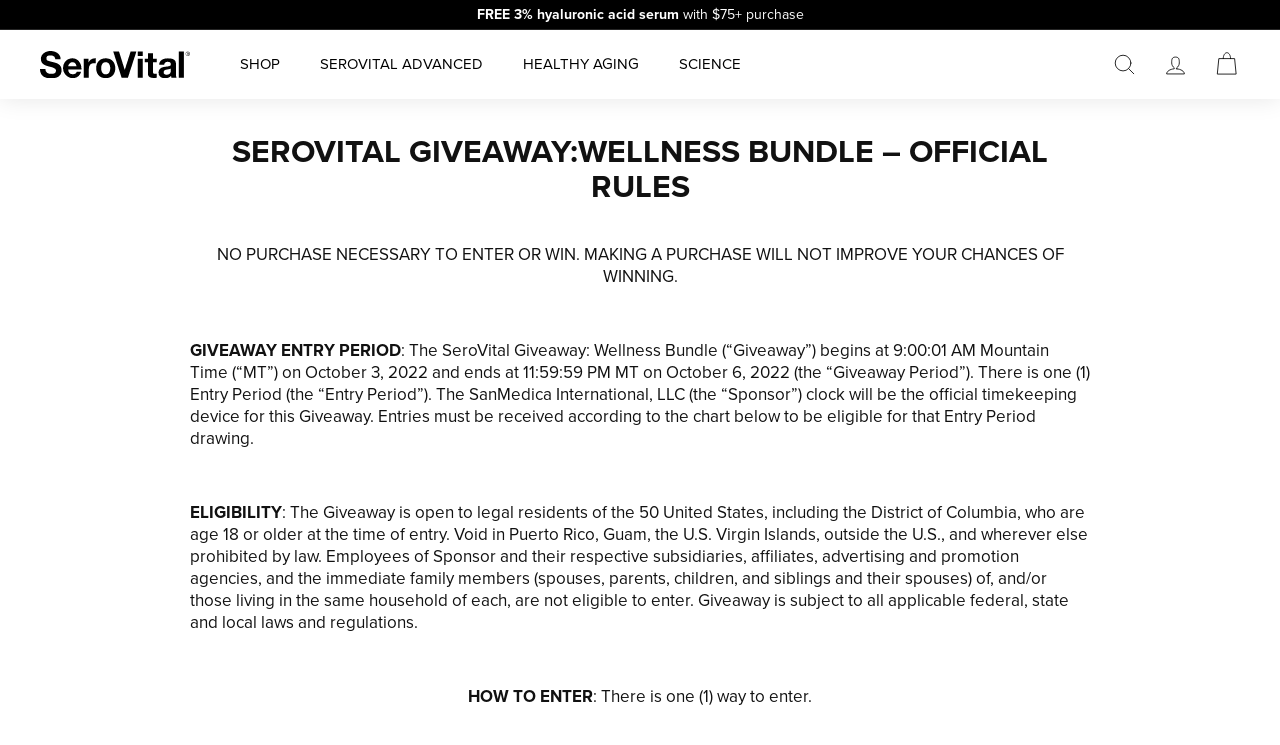

--- FILE ---
content_type: text/html; charset=utf-8
request_url: https://www.serovital.com/pages/octobergiveaway
body_size: 48735
content:
<!doctype html>
<html class="no-js" lang="en" dir="ltr">
<head>

 
  <meta charset="utf-8">
  <meta http-equiv="X-UA-Compatible" content="IE=edge,chrome=1">
  <meta name="viewport" content="width=device-width,initial-scale=1">
  <meta name="theme-color" content="#111111">
  <link rel="canonical" href="https://www.serovital.com/pages/octobergiveaway">
  <link rel="preload" as="style" href="//www.serovital.com/cdn/shop/t/154/assets/theme.css?v=152916206769011542711768302320">
  <link rel="preload" as="script" href="//www.serovital.com/cdn/shop/t/154/assets/theme.js?v=32673377118190674531767994740">
  <link rel="preconnect" href="https://cdn.shopify.com">
  <link rel="preconnect" href="https://fonts.shopifycdn.com">
  <link rel="dns-prefetch" href="https://productreviews.shopifycdn.com">
  <link rel="dns-prefetch" href="https://ajax.googleapis.com">
  <link rel="dns-prefetch" href="https://maps.googleapis.com">
  <link rel="dns-prefetch" href="https://maps.gstatic.com">

  
<!-- Start VWO SmartCode -->
<script src="https://dev.visualwebsiteoptimizer.com/lib/652237.js" id='vwoCode'></script>
<!-- End VWO SmartCode --><link rel="shortcut icon" href="//www.serovital.com/cdn/shop/files/Favicon_SV_v4_32x32.png?v=1673391435" type="image/png" /><title>SEROVITAL GIVEAWAY:WELLNESS BUNDLE – OFFICIAL RULES&ndash; SeroVital</title>
<meta name="description" content="NO PURCHASE NECESSARY TO ENTER OR WIN. MAKING A PURCHASE WILL NOT IMPROVE YOUR CHANCES OF WINNING. GIVEAWAY ENTRY PERIOD: The SeroVital Giveaway: Wellness Bundle (“Giveaway”) begins at 9:00:01 AM Mountain Time (“MT”) on October 3, 2022 and ends at 11:59:59 PM MT on October 6, 2022 (the “Giveaway Period”). There is one "><meta property="og:site_name" content="SeroVital">
  <meta property="og:url" content="https://www.serovital.com/pages/octobergiveaway">
  <meta property="og:title" content="SEROVITAL GIVEAWAY:WELLNESS BUNDLE – OFFICIAL RULES">
  <meta property="og:type" content="website">
  <meta property="og:description" content="NO PURCHASE NECESSARY TO ENTER OR WIN. MAKING A PURCHASE WILL NOT IMPROVE YOUR CHANCES OF WINNING. GIVEAWAY ENTRY PERIOD: The SeroVital Giveaway: Wellness Bundle (“Giveaway”) begins at 9:00:01 AM Mountain Time (“MT”) on October 3, 2022 and ends at 11:59:59 PM MT on October 6, 2022 (the “Giveaway Period”). There is one "><meta property="og:image" content="http://www.serovital.com/cdn/shop/files/serovital-logo.png?v=1636670077">
    <meta property="og:image:secure_url" content="https://www.serovital.com/cdn/shop/files/serovital-logo.png?v=1636670077">
    <meta property="og:image:width" content="1200">
    <meta property="og:image:height" content="628"><meta name="twitter:site" content="@serovital">
  <meta name="twitter:card" content="summary_large_image">
  <meta name="twitter:title" content="SEROVITAL GIVEAWAY:WELLNESS BUNDLE – OFFICIAL RULES">
  <meta name="twitter:description" content="NO PURCHASE NECESSARY TO ENTER OR WIN. MAKING A PURCHASE WILL NOT IMPROVE YOUR CHANCES OF WINNING. GIVEAWAY ENTRY PERIOD: The SeroVital Giveaway: Wellness Bundle (“Giveaway”) begins at 9:00:01 AM Mountain Time (“MT”) on October 3, 2022 and ends at 11:59:59 PM MT on October 6, 2022 (the “Giveaway Period”). There is one ">
<style>
    @import url("https://use.typekit.net/qhm7znn.css");
    @import url("https://use.typekit.net/mxd8qwz.css");
  </style><style data-shopify>
  

  
  
  </style><link href="//www.serovital.com/cdn/shop/t/154/assets/theme.css?v=152916206769011542711768302320" rel="stylesheet" type="text/css" media="all" />
<style data-shopify>@font-face {
  font-family: "Jost Medium";
  src: url('//www.serovital.com/cdn/shop/t/154/assets/Jost-Medium.ttf?v=123385567254282638491767994740') format("truetype");
}
@font-face {
  font-family: "Cormorant Garamond";
  src: url('//www.serovital.com/cdn/shop/t/154/assets/CormorantGaramond-Medium.ttf?v=93285988650003951221767994740') format("truetype");
}
@font-face {
  font-family: "Playfair Display";
  src: url('//www.serovital.com/cdn/shop/t/154/assets/PlayfairDisplay-Medium.ttf?v=135210681471455810911767994740') format("truetype");
}
@font-face {
  font-family: "IBM Plex Sans Thai";
  src: url('//www.serovital.com/cdn/shop/t/154/assets/IBMPlexSansThai-Bold.ttf?v=105936257535937291101767994740') format("truetype");
}
  :root {
    --typeHeaderPrimary: 'proxima-nova';
    --typeHeaderFallback: Arial, sans-serif;
    --typeHeaderSize: 32px;
    --typeHeaderWeight: 700;
    --typeHeaderLineHeight: 1.1;
    --typeHeaderSpacing: 0.0em;

    --typeBasePrimary:'proxima-nova';
    --typeBaseFallback:Arial, sans-serif;
    --typeBaseSize: 17px;
    --typeBaseWeight: 400;
    --typeBaseSpacing: 0.0em;
    --typeBaseLineHeight: 1.3;

    --colorSmallImageBg: #ffffff;
    --colorSmallImageBgDark: #f7f7f7;
    --colorLargeImageBg: #ffffff;
    --colorLargeImageBgLight: #ffffff;

    --iconWeight: 2px;
    --iconLinecaps: round;

    
      --buttonRadius: 0px;
      --btnPadding: 11px 20px;
    

    
      --roundness: 0px;
    

    
      --gridThickness: 0px;
    

    --productTileMargin: 10%;
    --collectionTileMargin: 15%;

    --swatchSize: 40px;
  }

  @media screen and (max-width: 768px) {
    :root {
      --typeBaseSize: 15px;

      
        --roundness: 0px;
        --btnPadding: 9px 17px;
      
    }
  }</style><link href="//www.serovital.com/cdn/shop/t/154/assets/custom.css?v=158241577883195151321767994740" rel="stylesheet" type="text/css" media="all" />
  <link href="//www.serovital.com/cdn/shop/t/154/assets/serovital.css?v=129787278341321775101768302319" rel="stylesheet" type="text/css" media="all" />
  <link href="//www.serovital.com/cdn/shop/t/154/assets/pdp.css?v=103721330975150815711767994740" rel="stylesheet" type="text/css" media="all" />
  <link href="//www.serovital.com/cdn/shop/t/154/assets/slim-sips-and-smile-care-pdps.css?v=78039663162333578981767994740" rel="stylesheet" type="text/css" media="all" />
<script>
    document.documentElement.className = document.documentElement.className.replace('no-js', 'js');

    window.theme = window.theme || {};
    theme.routes = {
      home: "/",
      collections: "/collections",
      cart: "/cart.js",
      cartPage: "/cart",
      cartAdd: "/cart/add.js",
      cartChange: "/cart/change.js",
      search: "/search"
    };
    theme.strings = {
      soldOut: "Sold Out",
      unavailable: "Unavailable",
      inStockLabel: "In stock, ready to ship",
      stockLabel: "Low stock - [count] items left",
      willNotShipUntil: "Ready to ship [date]",
      willBeInStockAfter: "Back in stock [date]",
      waitingForStock: "Inventory on the way",
      savePrice: "Save [saved_amount]",
      cartEmpty: "Your cart is currently empty.",
      cartTermsConfirmation: "You must agree with the terms and conditions of sales to check out.",
      searchCollections: "Collections:",
      searchPages: "Pages:",
      searchArticles: "Articles:"
    };
    theme.settings = {
      dynamicVariantsEnable: true,
      cartType: "dropdown",
      isCustomerTemplate: false,
      moneyFormat: "${{amount}}",
      saveType: "dollar",
      productImageSize: "square",
      productImageCover: true,
      predictiveSearch: true,
      predictiveSearchType: "product,article",
      superScriptSetting: true,
      superScriptPrice: true,
      quickView: false,
      quickAdd: false,
      themeName: 'Expanse',
      themeVersion: "2.2.0"
    };
  </script>

  <script>window.performance && window.performance.mark && window.performance.mark('shopify.content_for_header.start');</script><meta name="google-site-verification" content="ktMvsKCoNLQGlJHsU-6BQTJz6BjjDFh3Ii6bQLxM6w0">
<meta id="shopify-digital-wallet" name="shopify-digital-wallet" content="/60911354077/digital_wallets/dialog">
<meta name="shopify-checkout-api-token" content="8977b93facf68187d5a8c30b30680271">
<meta id="in-context-paypal-metadata" data-shop-id="60911354077" data-venmo-supported="true" data-environment="production" data-locale="en_US" data-paypal-v4="true" data-currency="USD">
<script async="async" src="/checkouts/internal/preloads.js?locale=en-US"></script>
<script id="shopify-features" type="application/json">{"accessToken":"8977b93facf68187d5a8c30b30680271","betas":["rich-media-storefront-analytics"],"domain":"www.serovital.com","predictiveSearch":true,"shopId":60911354077,"locale":"en"}</script>
<script>var Shopify = Shopify || {};
Shopify.shop = "serovital-com.myshopify.com";
Shopify.locale = "en";
Shopify.currency = {"active":"USD","rate":"1.0"};
Shopify.country = "US";
Shopify.theme = {"name":"Jan 2026 - Post New Year Sale | 1\/13","id":157838606557,"schema_name":"Expanse","schema_version":"2.2.0","theme_store_id":902,"role":"main"};
Shopify.theme.handle = "null";
Shopify.theme.style = {"id":null,"handle":null};
Shopify.cdnHost = "www.serovital.com/cdn";
Shopify.routes = Shopify.routes || {};
Shopify.routes.root = "/";</script>
<script type="module">!function(o){(o.Shopify=o.Shopify||{}).modules=!0}(window);</script>
<script>!function(o){function n(){var o=[];function n(){o.push(Array.prototype.slice.apply(arguments))}return n.q=o,n}var t=o.Shopify=o.Shopify||{};t.loadFeatures=n(),t.autoloadFeatures=n()}(window);</script>
<script id="shop-js-analytics" type="application/json">{"pageType":"page"}</script>
<script defer="defer" async type="module" src="//www.serovital.com/cdn/shopifycloud/shop-js/modules/v2/client.init-shop-cart-sync_C5BV16lS.en.esm.js"></script>
<script defer="defer" async type="module" src="//www.serovital.com/cdn/shopifycloud/shop-js/modules/v2/chunk.common_CygWptCX.esm.js"></script>
<script type="module">
  await import("//www.serovital.com/cdn/shopifycloud/shop-js/modules/v2/client.init-shop-cart-sync_C5BV16lS.en.esm.js");
await import("//www.serovital.com/cdn/shopifycloud/shop-js/modules/v2/chunk.common_CygWptCX.esm.js");

  window.Shopify.SignInWithShop?.initShopCartSync?.({"fedCMEnabled":true,"windoidEnabled":true});

</script>
<script>(function() {
  var isLoaded = false;
  function asyncLoad() {
    if (isLoaded) return;
    isLoaded = true;
    var urls = ["https:\/\/static.rechargecdn.com\/assets\/js\/widget.min.js?shop=serovital-com.myshopify.com","https:\/\/static.shareasale.com\/json\/shopify\/deduplication.js?shop=serovital-com.myshopify.com","https:\/\/static.shareasale.com\/json\/shopify\/shareasale-tracking.js?sasmid=131636\u0026ssmtid=19038\u0026shop=serovital-com.myshopify.com","https:\/\/shy.elfsight.com\/p\/platform.js?shop=serovital-com.myshopify.com","https:\/\/admin.revenuehunt.com\/embed.js?shop=serovital-com.myshopify.com","\/\/cdn.shopify.com\/proxy\/2dfe857285e5f154db2784d420f62cf9081cfa97fa2acb33b9e7b6e1c0d1697a\/apps.bazaarvoice.com\/deployments\/serovital\/serovital_shopify\/production\/en_US\/bv.js?shop=serovital-com.myshopify.com\u0026sp-cache-control=cHVibGljLCBtYXgtYWdlPTkwMA","https:\/\/dr4qe3ddw9y32.cloudfront.net\/awin-shopify-integration-code.js?aid=34279\u0026v=shopifyApp_5.2.3\u0026ts=1757710074524\u0026shop=serovital-com.myshopify.com"];
    for (var i = 0; i < urls.length; i++) {
      var s = document.createElement('script');
      s.type = 'text/javascript';
      s.async = true;
      s.src = urls[i];
      var x = document.getElementsByTagName('script')[0];
      x.parentNode.insertBefore(s, x);
    }
  };
  if(window.attachEvent) {
    window.attachEvent('onload', asyncLoad);
  } else {
    window.addEventListener('load', asyncLoad, false);
  }
})();</script>
<script id="__st">var __st={"a":60911354077,"offset":-25200,"reqid":"b770ef7d-0b64-462d-bb38-d88b755b987f-1768751831","pageurl":"www.serovital.com\/pages\/octobergiveaway","s":"pages-101075714269","u":"77aa3c122aa9","p":"page","rtyp":"page","rid":101075714269};</script>
<script>window.ShopifyPaypalV4VisibilityTracking = true;</script>
<script id="captcha-bootstrap">!function(){'use strict';const t='contact',e='account',n='new_comment',o=[[t,t],['blogs',n],['comments',n],[t,'customer']],c=[[e,'customer_login'],[e,'guest_login'],[e,'recover_customer_password'],[e,'create_customer']],r=t=>t.map((([t,e])=>`form[action*='/${t}']:not([data-nocaptcha='true']) input[name='form_type'][value='${e}']`)).join(','),a=t=>()=>t?[...document.querySelectorAll(t)].map((t=>t.form)):[];function s(){const t=[...o],e=r(t);return a(e)}const i='password',u='form_key',d=['recaptcha-v3-token','g-recaptcha-response','h-captcha-response',i],f=()=>{try{return window.sessionStorage}catch{return}},m='__shopify_v',_=t=>t.elements[u];function p(t,e,n=!1){try{const o=window.sessionStorage,c=JSON.parse(o.getItem(e)),{data:r}=function(t){const{data:e,action:n}=t;return t[m]||n?{data:e,action:n}:{data:t,action:n}}(c);for(const[e,n]of Object.entries(r))t.elements[e]&&(t.elements[e].value=n);n&&o.removeItem(e)}catch(o){console.error('form repopulation failed',{error:o})}}const l='form_type',E='cptcha';function T(t){t.dataset[E]=!0}const w=window,h=w.document,L='Shopify',v='ce_forms',y='captcha';let A=!1;((t,e)=>{const n=(g='f06e6c50-85a8-45c8-87d0-21a2b65856fe',I='https://cdn.shopify.com/shopifycloud/storefront-forms-hcaptcha/ce_storefront_forms_captcha_hcaptcha.v1.5.2.iife.js',D={infoText:'Protected by hCaptcha',privacyText:'Privacy',termsText:'Terms'},(t,e,n)=>{const o=w[L][v],c=o.bindForm;if(c)return c(t,g,e,D).then(n);var r;o.q.push([[t,g,e,D],n]),r=I,A||(h.body.append(Object.assign(h.createElement('script'),{id:'captcha-provider',async:!0,src:r})),A=!0)});var g,I,D;w[L]=w[L]||{},w[L][v]=w[L][v]||{},w[L][v].q=[],w[L][y]=w[L][y]||{},w[L][y].protect=function(t,e){n(t,void 0,e),T(t)},Object.freeze(w[L][y]),function(t,e,n,w,h,L){const[v,y,A,g]=function(t,e,n){const i=e?o:[],u=t?c:[],d=[...i,...u],f=r(d),m=r(i),_=r(d.filter((([t,e])=>n.includes(e))));return[a(f),a(m),a(_),s()]}(w,h,L),I=t=>{const e=t.target;return e instanceof HTMLFormElement?e:e&&e.form},D=t=>v().includes(t);t.addEventListener('submit',(t=>{const e=I(t);if(!e)return;const n=D(e)&&!e.dataset.hcaptchaBound&&!e.dataset.recaptchaBound,o=_(e),c=g().includes(e)&&(!o||!o.value);(n||c)&&t.preventDefault(),c&&!n&&(function(t){try{if(!f())return;!function(t){const e=f();if(!e)return;const n=_(t);if(!n)return;const o=n.value;o&&e.removeItem(o)}(t);const e=Array.from(Array(32),(()=>Math.random().toString(36)[2])).join('');!function(t,e){_(t)||t.append(Object.assign(document.createElement('input'),{type:'hidden',name:u})),t.elements[u].value=e}(t,e),function(t,e){const n=f();if(!n)return;const o=[...t.querySelectorAll(`input[type='${i}']`)].map((({name:t})=>t)),c=[...d,...o],r={};for(const[a,s]of new FormData(t).entries())c.includes(a)||(r[a]=s);n.setItem(e,JSON.stringify({[m]:1,action:t.action,data:r}))}(t,e)}catch(e){console.error('failed to persist form',e)}}(e),e.submit())}));const S=(t,e)=>{t&&!t.dataset[E]&&(n(t,e.some((e=>e===t))),T(t))};for(const o of['focusin','change'])t.addEventListener(o,(t=>{const e=I(t);D(e)&&S(e,y())}));const B=e.get('form_key'),M=e.get(l),P=B&&M;t.addEventListener('DOMContentLoaded',(()=>{const t=y();if(P)for(const e of t)e.elements[l].value===M&&p(e,B);[...new Set([...A(),...v().filter((t=>'true'===t.dataset.shopifyCaptcha))])].forEach((e=>S(e,t)))}))}(h,new URLSearchParams(w.location.search),n,t,e,['guest_login'])})(!1,!0)}();</script>
<script integrity="sha256-4kQ18oKyAcykRKYeNunJcIwy7WH5gtpwJnB7kiuLZ1E=" data-source-attribution="shopify.loadfeatures" defer="defer" src="//www.serovital.com/cdn/shopifycloud/storefront/assets/storefront/load_feature-a0a9edcb.js" crossorigin="anonymous"></script>
<script data-source-attribution="shopify.dynamic_checkout.dynamic.init">var Shopify=Shopify||{};Shopify.PaymentButton=Shopify.PaymentButton||{isStorefrontPortableWallets:!0,init:function(){window.Shopify.PaymentButton.init=function(){};var t=document.createElement("script");t.src="https://www.serovital.com/cdn/shopifycloud/portable-wallets/latest/portable-wallets.en.js",t.type="module",document.head.appendChild(t)}};
</script>
<script data-source-attribution="shopify.dynamic_checkout.buyer_consent">
  function portableWalletsHideBuyerConsent(e){var t=document.getElementById("shopify-buyer-consent"),n=document.getElementById("shopify-subscription-policy-button");t&&n&&(t.classList.add("hidden"),t.setAttribute("aria-hidden","true"),n.removeEventListener("click",e))}function portableWalletsShowBuyerConsent(e){var t=document.getElementById("shopify-buyer-consent"),n=document.getElementById("shopify-subscription-policy-button");t&&n&&(t.classList.remove("hidden"),t.removeAttribute("aria-hidden"),n.addEventListener("click",e))}window.Shopify?.PaymentButton&&(window.Shopify.PaymentButton.hideBuyerConsent=portableWalletsHideBuyerConsent,window.Shopify.PaymentButton.showBuyerConsent=portableWalletsShowBuyerConsent);
</script>
<script data-source-attribution="shopify.dynamic_checkout.cart.bootstrap">document.addEventListener("DOMContentLoaded",(function(){function t(){return document.querySelector("shopify-accelerated-checkout-cart, shopify-accelerated-checkout")}if(t())Shopify.PaymentButton.init();else{new MutationObserver((function(e,n){t()&&(Shopify.PaymentButton.init(),n.disconnect())})).observe(document.body,{childList:!0,subtree:!0})}}));
</script>
<link id="shopify-accelerated-checkout-styles" rel="stylesheet" media="screen" href="https://www.serovital.com/cdn/shopifycloud/portable-wallets/latest/accelerated-checkout-backwards-compat.css" crossorigin="anonymous">
<style id="shopify-accelerated-checkout-cart">
        #shopify-buyer-consent {
  margin-top: 1em;
  display: inline-block;
  width: 100%;
}

#shopify-buyer-consent.hidden {
  display: none;
}

#shopify-subscription-policy-button {
  background: none;
  border: none;
  padding: 0;
  text-decoration: underline;
  font-size: inherit;
  cursor: pointer;
}

#shopify-subscription-policy-button::before {
  box-shadow: none;
}

      </style>
<link rel="stylesheet" media="screen" href="//www.serovital.com/cdn/shop/t/154/compiled_assets/styles.css?17191">
<script>window.performance && window.performance.mark && window.performance.mark('shopify.content_for_header.end');</script>

  <script src="//www.serovital.com/cdn/shop/t/154/assets/vendor-scripts-v1.js?v=161152123685893557501767994740" defer="defer"></script>
  <script src="//www.serovital.com/cdn/shop/t/154/assets/theme.js?v=32673377118190674531767994740" defer="defer"></script>
  
<script src="https://cdnjs.cloudflare.com/ajax/libs/jquery/3.2.1/jquery.min.js"></script>


<script type="text/javascript">
    function disableGiftQuantityFieldInCartOverride(arguments) {
        cart = arguments[0];
        jQuery = arguments[1];
        jQuery.each(cart.items, function(cartItemKey, cartItemValue) {
            if (cartItemValue.product_type == 'singleton_gift' || callFunctionSM('checkIfProductIsGiftByProductID', [cartItemValue.product_id, jQuery], true)) {
                jQuery('input[name="updates[]"]').each(function() {
                    //pre temy ktore maju id variantu ulozene v input[name="updates[]"] attribute
                    quantityAttribute = jQuery(this).attr(sm_quantity_selector_attr);
                    if (typeof quantityAttribute !== 'undefined' && quantityAttribute !== false) {
                        if (quantityAttribute.indexOf(cartItemValue.variant_id) !== -1  && cartItemValue.price == 0) {
    //                        jQuery(this).css('visibility', 'hidden');
                            if (!callFunctionSM('allowToChangeGiftQuantity', [jQuery], true)) {
                                jQuery(this).on('change keyup paste', function () {
                                    jQuery(this).val(1);
                                });
                                jQuery(this).siblings('button').css('visibility', 'hidden');
                                jQuery(this).val(1);
                                jQuery(this).attr('type', 'text');
                                jQuery(this).siblings().each(function() {
                                    buttonsAttribute = jQuery(this).attr('data-qty');
                                    if (typeof buttonsAttribute !== 'undefined' && buttonsAttribute !== false) {
                                        if (buttonsAttribute !== -1) {
                                            jQuery(this).css('visibility', 'hidden');
                                        }
                                    }
                                })
                            }
                        }
                    }
    
                    //pre temy ktore maju id variantu ulozene v .cart-item cart-remove-button a[href^="/cart/change?id=' + cartItemValue.id + '"] attribute
                    if (jQuery(this).parents('.cart-item').length > 0) {
                        cartItemClassObject = jQuery(this).parents('.cart-item');
                        if (cartItemClassObject.find('cart-remove-button a[href^="/cart/change?id=' + cartItemValue.id + '"]').length && cartItemValue.price == 0) {
                            if (!callFunctionSM('allowToChangeGiftQuantity', [jQuery], true) && cartItemClassObject.find('quantity-input input').length > 0) {
                                cartItemClassObject.find('quantity-input input').attr('type', 'text');
                                cartItemClassObject.find('quantity-input input').on('change keyup paste', function () {
                                    jQuery(this).val(1);
                                });
                                cartItemClassObject.find('quantity-input input').siblings('button').css('visibility', 'hidden');
                            }
                        }
                    }
                })
            }
        });
        setTimeout(function() {
            jQuery.each(cart.items, function(cartItemKey, cartItemValue) {
                if (cartItemValue.product_type == 'singleton_gift' || callFunctionSM('checkIfProductIsGiftByProductID', [cartItemValue.product_id, jQuery], true)) {
                    jQuery('input[name="updates[]"]').each(function() {
                        //pre temy ktore maju id variantu ulozene v input[name="updates[]"] attribute
                        quantityAttribute = jQuery(this).attr(sm_quantity_selector_attr);
                        if (typeof quantityAttribute !== 'undefined' && quantityAttribute !== false) {
                            if (quantityAttribute.indexOf(cartItemValue.variant_id) !== -1  && cartItemValue.price == 0) {
        //                        jQuery(this).css('visibility', 'hidden');
                                if (!callFunctionSM('allowToChangeGiftQuantity', [jQuery], true)) {
                                    jQuery(this).on('change keyup paste', function () {
                                        jQuery(this).val(1);
                                    });
                                    jQuery(this).siblings('button').css('visibility', 'hidden');
                                    jQuery(this).val(1);
                                    jQuery(this).attr('type', 'text');
                                    jQuery(this).siblings().each(function() {
                                        buttonsAttribute = jQuery(this).attr('data-qty');
                                        if (typeof buttonsAttribute !== 'undefined' && buttonsAttribute !== false) {
                                            if (buttonsAttribute !== -1) {
                                                jQuery(this).css('visibility', 'hidden');
                                            }
                                        }
                                    })
                                }
                            }
                        }
        
                        //pre temy ktore maju id variantu ulozene v .cart-item cart-remove-button a[href^="/cart/change?id=' + cartItemValue.id + '"] attribute
                        if (jQuery(this).parents('.cart-item').length > 0) {
                            cartItemClassObject = jQuery(this).parents('.cart-item');
                            if (cartItemClassObject.find('cart-remove-button a[href^="/cart/change?id=' + cartItemValue.id + '"]').length && cartItemValue.price == 0) {
                                if (!callFunctionSM('allowToChangeGiftQuantity', [jQuery], true) && cartItemClassObject.find('quantity-input input').length > 0) {
                                    cartItemClassObject.find('quantity-input input').attr('type', 'text');
                                    cartItemClassObject.find('quantity-input input').on('change keyup paste', function () {
                                        jQuery(this).val(1);
                                    });
                                    cartItemClassObject.find('quantity-input input').siblings('button').css('visibility', 'hidden');
                                }
                            }
                        }
                    })
                }
            });
        }, 3000)
    }
</script>

<link href="//www.serovital.com/cdn/shop/t/154/assets/brunner.scss.css?v=134090878424118060651767994740" rel="stylesheet" type="text/css" media="all" />
    
<!-- BEGIN app block: shopify://apps/instafeed/blocks/head-block/c447db20-095d-4a10-9725-b5977662c9d5 --><link rel="preconnect" href="https://cdn.nfcube.com/">
<link rel="preconnect" href="https://scontent.cdninstagram.com/">


  <script>
    document.addEventListener('DOMContentLoaded', function () {
      let instafeedScript = document.createElement('script');

      
        instafeedScript.src = 'https://cdn.nfcube.com/instafeed-8b031a9d5e59044ea4671d6f8ce67da6.js';
      

      document.body.appendChild(instafeedScript);
    });
  </script>





<!-- END app block --><!-- BEGIN app block: shopify://apps/yotpo-product-reviews/blocks/settings/eb7dfd7d-db44-4334-bc49-c893b51b36cf -->


  <script type="text/javascript" src="https://cdn-widgetsrepository.yotpo.com/v1/loader/FKDYsf8FGNj4dnpaeLwF1axORvqiFliWFpAShiwL?languageCode=en" async></script>



  
<!-- END app block --><!-- BEGIN app block: shopify://apps/warnify-pro-warnings/blocks/main/b82106ea-6172-4ab0-814f-17df1cb2b18a --><!-- BEGIN app snippet: cart -->
<script>    var Elspw = {        params: {            money_format: "${{amount}}",            cart: {                "total_price" : 0,                "attributes": {},                "items" : [                ]            }        }    };</script>
<!-- END app snippet --><!-- BEGIN app snippet: settings -->
  <script>    (function(){      Elspw.loadScript=function(a,b){var c=document.createElement("script");c.type="text/javascript",c.readyState?c.onreadystatechange=function(){"loaded"!=c.readyState&&"complete"!=c.readyState||(c.onreadystatechange=null,b())}:c.onload=function(){b()},c.src=a,document.getElementsByTagName("head")[0].appendChild(c)};      Elspw.config= {"enabled":true,"button":"form[action=\"/cart/add\"] [type=submit], form[action=\"/cart/add\"] .shopify-payment-button__button, form[action=\"/cart/add\"] .shopify-payment-button__more-options","css":"","tag":"Els PW","alerts":[{"id":20163,"shop_id":15298,"enabled":1,"name":"Prop 65","settings":{"checkout_allowed":true,"line_item_property":null},"design_settings":"","checkout_settings":null,"message":"<p><span style=\"background-color: #ffffff; color: #f1c40f; letter-spacing: 0.425px; text-align: center;\">⚠</span><strong style=\"font-family: arial, helvetica, sans-serif; font-size: 13.3333px;\">WARNING</strong><span style=\"font-family: arial, helvetica, sans-serif; font-size: 13.3333px;\">: This product can expose you to lead, which is known in the State of California to cause cancer and birth defects or reproductive harm. (For more information go to&nbsp;</span><a style=\"font-family: arial, helvetica, sans-serif; font-size: 13.3333px;\" href=\"http://www.p65warnings.ca.gov\" target=\"_blank\" rel=\"noopener\">www.p65warnings.ca.gov</a><span style=\"font-family: arial, helvetica, sans-serif; font-size: 13.3333px;\">)</span></p>","based_on":"products","one_time":0,"geo_enabled":1,"geo":{"provinces":{"US":["CA"]},"countries":["US"]},"created_at":"2022-06-01T21:23:15.000000Z","updated_at":"2022-06-03T15:44:00.000000Z","tag":"Els PW 20163"}],"grid_enabled":1,"cdn":"https://s3.amazonaws.com/els-apps/product-warnings/","theme_app_extensions_enabled":1} ;    })(Elspw)  </script>  <script defer src="https://cdn.shopify.com/extensions/019b92bb-38ba-793e-9baf-3c5308a58e87/cli-20/assets/app.js"></script>

<script>
  Elspw.params.elsGeoScriptPath = "https://cdn.shopify.com/extensions/019b92bb-38ba-793e-9baf-3c5308a58e87/cli-20/assets/els.geo.js";
  Elspw.params.remodalScriptPath = "https://cdn.shopify.com/extensions/019b92bb-38ba-793e-9baf-3c5308a58e87/cli-20/assets/remodal.js";
  Elspw.params.cssPath = "https://cdn.shopify.com/extensions/019b92bb-38ba-793e-9baf-3c5308a58e87/cli-20/assets/app.css";
</script><!-- END app snippet --><!-- BEGIN app snippet: elspw-jsons -->





<!-- END app snippet -->


<!-- END app block --><!-- BEGIN app block: shopify://apps/klaviyo-email-marketing-sms/blocks/klaviyo-onsite-embed/2632fe16-c075-4321-a88b-50b567f42507 -->












  <script async src="https://static.klaviyo.com/onsite/js/VT9MsQ/klaviyo.js?company_id=VT9MsQ"></script>
  <script>!function(){if(!window.klaviyo){window._klOnsite=window._klOnsite||[];try{window.klaviyo=new Proxy({},{get:function(n,i){return"push"===i?function(){var n;(n=window._klOnsite).push.apply(n,arguments)}:function(){for(var n=arguments.length,o=new Array(n),w=0;w<n;w++)o[w]=arguments[w];var t="function"==typeof o[o.length-1]?o.pop():void 0,e=new Promise((function(n){window._klOnsite.push([i].concat(o,[function(i){t&&t(i),n(i)}]))}));return e}}})}catch(n){window.klaviyo=window.klaviyo||[],window.klaviyo.push=function(){var n;(n=window._klOnsite).push.apply(n,arguments)}}}}();</script>

  




  <script>
    window.klaviyoReviewsProductDesignMode = false
  </script>



  <!-- BEGIN app snippet: customer-hub-data --><script>
  if (!window.customerHub) {
    window.customerHub = {};
  }
  window.customerHub.storefrontRoutes = {
    login: "/account/login?return_url=%2F%23k-hub",
    register: "/account/register?return_url=%2F%23k-hub",
    logout: "/account/logout",
    profile: "/account",
    addresses: "/account/addresses",
  };
  
  window.customerHub.userId = null;
  
  window.customerHub.storeDomain = "serovital-com.myshopify.com";

  

  
    window.customerHub.storeLocale = {
        currentLanguage: 'en',
        currentCountry: 'US',
        availableLanguages: [
          
            {
              iso_code: 'en',
              endonym_name: 'English'
            }
          
        ],
        availableCountries: [
          
            {
              iso_code: 'AF',
              name: 'Afghanistan',
              currency_code: 'USD'
            },
          
            {
              iso_code: 'AX',
              name: 'Åland Islands',
              currency_code: 'USD'
            },
          
            {
              iso_code: 'AL',
              name: 'Albania',
              currency_code: 'USD'
            },
          
            {
              iso_code: 'DZ',
              name: 'Algeria',
              currency_code: 'USD'
            },
          
            {
              iso_code: 'AD',
              name: 'Andorra',
              currency_code: 'USD'
            },
          
            {
              iso_code: 'AO',
              name: 'Angola',
              currency_code: 'USD'
            },
          
            {
              iso_code: 'AI',
              name: 'Anguilla',
              currency_code: 'USD'
            },
          
            {
              iso_code: 'AG',
              name: 'Antigua &amp; Barbuda',
              currency_code: 'USD'
            },
          
            {
              iso_code: 'AR',
              name: 'Argentina',
              currency_code: 'USD'
            },
          
            {
              iso_code: 'AM',
              name: 'Armenia',
              currency_code: 'USD'
            },
          
            {
              iso_code: 'AW',
              name: 'Aruba',
              currency_code: 'USD'
            },
          
            {
              iso_code: 'AC',
              name: 'Ascension Island',
              currency_code: 'USD'
            },
          
            {
              iso_code: 'AU',
              name: 'Australia',
              currency_code: 'USD'
            },
          
            {
              iso_code: 'AT',
              name: 'Austria',
              currency_code: 'USD'
            },
          
            {
              iso_code: 'AZ',
              name: 'Azerbaijan',
              currency_code: 'USD'
            },
          
            {
              iso_code: 'BS',
              name: 'Bahamas',
              currency_code: 'USD'
            },
          
            {
              iso_code: 'BH',
              name: 'Bahrain',
              currency_code: 'USD'
            },
          
            {
              iso_code: 'BD',
              name: 'Bangladesh',
              currency_code: 'USD'
            },
          
            {
              iso_code: 'BB',
              name: 'Barbados',
              currency_code: 'USD'
            },
          
            {
              iso_code: 'BY',
              name: 'Belarus',
              currency_code: 'USD'
            },
          
            {
              iso_code: 'BE',
              name: 'Belgium',
              currency_code: 'USD'
            },
          
            {
              iso_code: 'BZ',
              name: 'Belize',
              currency_code: 'USD'
            },
          
            {
              iso_code: 'BJ',
              name: 'Benin',
              currency_code: 'USD'
            },
          
            {
              iso_code: 'BM',
              name: 'Bermuda',
              currency_code: 'USD'
            },
          
            {
              iso_code: 'BT',
              name: 'Bhutan',
              currency_code: 'USD'
            },
          
            {
              iso_code: 'BO',
              name: 'Bolivia',
              currency_code: 'USD'
            },
          
            {
              iso_code: 'BA',
              name: 'Bosnia &amp; Herzegovina',
              currency_code: 'USD'
            },
          
            {
              iso_code: 'BW',
              name: 'Botswana',
              currency_code: 'USD'
            },
          
            {
              iso_code: 'BR',
              name: 'Brazil',
              currency_code: 'USD'
            },
          
            {
              iso_code: 'IO',
              name: 'British Indian Ocean Territory',
              currency_code: 'USD'
            },
          
            {
              iso_code: 'VG',
              name: 'British Virgin Islands',
              currency_code: 'USD'
            },
          
            {
              iso_code: 'BN',
              name: 'Brunei',
              currency_code: 'USD'
            },
          
            {
              iso_code: 'BG',
              name: 'Bulgaria',
              currency_code: 'USD'
            },
          
            {
              iso_code: 'BF',
              name: 'Burkina Faso',
              currency_code: 'USD'
            },
          
            {
              iso_code: 'BI',
              name: 'Burundi',
              currency_code: 'USD'
            },
          
            {
              iso_code: 'KH',
              name: 'Cambodia',
              currency_code: 'USD'
            },
          
            {
              iso_code: 'CM',
              name: 'Cameroon',
              currency_code: 'USD'
            },
          
            {
              iso_code: 'CA',
              name: 'Canada',
              currency_code: 'USD'
            },
          
            {
              iso_code: 'CV',
              name: 'Cape Verde',
              currency_code: 'USD'
            },
          
            {
              iso_code: 'BQ',
              name: 'Caribbean Netherlands',
              currency_code: 'USD'
            },
          
            {
              iso_code: 'KY',
              name: 'Cayman Islands',
              currency_code: 'USD'
            },
          
            {
              iso_code: 'CF',
              name: 'Central African Republic',
              currency_code: 'USD'
            },
          
            {
              iso_code: 'TD',
              name: 'Chad',
              currency_code: 'USD'
            },
          
            {
              iso_code: 'CL',
              name: 'Chile',
              currency_code: 'USD'
            },
          
            {
              iso_code: 'CN',
              name: 'China',
              currency_code: 'USD'
            },
          
            {
              iso_code: 'CX',
              name: 'Christmas Island',
              currency_code: 'USD'
            },
          
            {
              iso_code: 'CC',
              name: 'Cocos (Keeling) Islands',
              currency_code: 'USD'
            },
          
            {
              iso_code: 'CO',
              name: 'Colombia',
              currency_code: 'USD'
            },
          
            {
              iso_code: 'KM',
              name: 'Comoros',
              currency_code: 'USD'
            },
          
            {
              iso_code: 'CG',
              name: 'Congo - Brazzaville',
              currency_code: 'USD'
            },
          
            {
              iso_code: 'CD',
              name: 'Congo - Kinshasa',
              currency_code: 'USD'
            },
          
            {
              iso_code: 'CK',
              name: 'Cook Islands',
              currency_code: 'USD'
            },
          
            {
              iso_code: 'CR',
              name: 'Costa Rica',
              currency_code: 'USD'
            },
          
            {
              iso_code: 'CI',
              name: 'Côte d’Ivoire',
              currency_code: 'USD'
            },
          
            {
              iso_code: 'HR',
              name: 'Croatia',
              currency_code: 'USD'
            },
          
            {
              iso_code: 'CW',
              name: 'Curaçao',
              currency_code: 'USD'
            },
          
            {
              iso_code: 'CY',
              name: 'Cyprus',
              currency_code: 'USD'
            },
          
            {
              iso_code: 'CZ',
              name: 'Czechia',
              currency_code: 'USD'
            },
          
            {
              iso_code: 'DK',
              name: 'Denmark',
              currency_code: 'USD'
            },
          
            {
              iso_code: 'DJ',
              name: 'Djibouti',
              currency_code: 'USD'
            },
          
            {
              iso_code: 'DM',
              name: 'Dominica',
              currency_code: 'USD'
            },
          
            {
              iso_code: 'DO',
              name: 'Dominican Republic',
              currency_code: 'USD'
            },
          
            {
              iso_code: 'EC',
              name: 'Ecuador',
              currency_code: 'USD'
            },
          
            {
              iso_code: 'EG',
              name: 'Egypt',
              currency_code: 'USD'
            },
          
            {
              iso_code: 'SV',
              name: 'El Salvador',
              currency_code: 'USD'
            },
          
            {
              iso_code: 'GQ',
              name: 'Equatorial Guinea',
              currency_code: 'USD'
            },
          
            {
              iso_code: 'ER',
              name: 'Eritrea',
              currency_code: 'USD'
            },
          
            {
              iso_code: 'EE',
              name: 'Estonia',
              currency_code: 'USD'
            },
          
            {
              iso_code: 'SZ',
              name: 'Eswatini',
              currency_code: 'USD'
            },
          
            {
              iso_code: 'ET',
              name: 'Ethiopia',
              currency_code: 'USD'
            },
          
            {
              iso_code: 'FK',
              name: 'Falkland Islands',
              currency_code: 'USD'
            },
          
            {
              iso_code: 'FO',
              name: 'Faroe Islands',
              currency_code: 'USD'
            },
          
            {
              iso_code: 'FJ',
              name: 'Fiji',
              currency_code: 'USD'
            },
          
            {
              iso_code: 'FI',
              name: 'Finland',
              currency_code: 'USD'
            },
          
            {
              iso_code: 'FR',
              name: 'France',
              currency_code: 'USD'
            },
          
            {
              iso_code: 'GF',
              name: 'French Guiana',
              currency_code: 'USD'
            },
          
            {
              iso_code: 'PF',
              name: 'French Polynesia',
              currency_code: 'USD'
            },
          
            {
              iso_code: 'TF',
              name: 'French Southern Territories',
              currency_code: 'USD'
            },
          
            {
              iso_code: 'GA',
              name: 'Gabon',
              currency_code: 'USD'
            },
          
            {
              iso_code: 'GM',
              name: 'Gambia',
              currency_code: 'USD'
            },
          
            {
              iso_code: 'GE',
              name: 'Georgia',
              currency_code: 'USD'
            },
          
            {
              iso_code: 'DE',
              name: 'Germany',
              currency_code: 'USD'
            },
          
            {
              iso_code: 'GH',
              name: 'Ghana',
              currency_code: 'USD'
            },
          
            {
              iso_code: 'GI',
              name: 'Gibraltar',
              currency_code: 'USD'
            },
          
            {
              iso_code: 'GR',
              name: 'Greece',
              currency_code: 'USD'
            },
          
            {
              iso_code: 'GL',
              name: 'Greenland',
              currency_code: 'USD'
            },
          
            {
              iso_code: 'GD',
              name: 'Grenada',
              currency_code: 'USD'
            },
          
            {
              iso_code: 'GP',
              name: 'Guadeloupe',
              currency_code: 'USD'
            },
          
            {
              iso_code: 'GT',
              name: 'Guatemala',
              currency_code: 'USD'
            },
          
            {
              iso_code: 'GG',
              name: 'Guernsey',
              currency_code: 'USD'
            },
          
            {
              iso_code: 'GN',
              name: 'Guinea',
              currency_code: 'USD'
            },
          
            {
              iso_code: 'GW',
              name: 'Guinea-Bissau',
              currency_code: 'USD'
            },
          
            {
              iso_code: 'GY',
              name: 'Guyana',
              currency_code: 'USD'
            },
          
            {
              iso_code: 'HT',
              name: 'Haiti',
              currency_code: 'USD'
            },
          
            {
              iso_code: 'HN',
              name: 'Honduras',
              currency_code: 'USD'
            },
          
            {
              iso_code: 'HK',
              name: 'Hong Kong SAR',
              currency_code: 'USD'
            },
          
            {
              iso_code: 'HU',
              name: 'Hungary',
              currency_code: 'USD'
            },
          
            {
              iso_code: 'IS',
              name: 'Iceland',
              currency_code: 'USD'
            },
          
            {
              iso_code: 'IN',
              name: 'India',
              currency_code: 'USD'
            },
          
            {
              iso_code: 'ID',
              name: 'Indonesia',
              currency_code: 'USD'
            },
          
            {
              iso_code: 'IQ',
              name: 'Iraq',
              currency_code: 'USD'
            },
          
            {
              iso_code: 'IE',
              name: 'Ireland',
              currency_code: 'USD'
            },
          
            {
              iso_code: 'IM',
              name: 'Isle of Man',
              currency_code: 'USD'
            },
          
            {
              iso_code: 'IL',
              name: 'Israel',
              currency_code: 'USD'
            },
          
            {
              iso_code: 'IT',
              name: 'Italy',
              currency_code: 'USD'
            },
          
            {
              iso_code: 'JM',
              name: 'Jamaica',
              currency_code: 'USD'
            },
          
            {
              iso_code: 'JP',
              name: 'Japan',
              currency_code: 'USD'
            },
          
            {
              iso_code: 'JE',
              name: 'Jersey',
              currency_code: 'USD'
            },
          
            {
              iso_code: 'JO',
              name: 'Jordan',
              currency_code: 'USD'
            },
          
            {
              iso_code: 'KZ',
              name: 'Kazakhstan',
              currency_code: 'USD'
            },
          
            {
              iso_code: 'KE',
              name: 'Kenya',
              currency_code: 'USD'
            },
          
            {
              iso_code: 'KI',
              name: 'Kiribati',
              currency_code: 'USD'
            },
          
            {
              iso_code: 'XK',
              name: 'Kosovo',
              currency_code: 'USD'
            },
          
            {
              iso_code: 'KW',
              name: 'Kuwait',
              currency_code: 'USD'
            },
          
            {
              iso_code: 'KG',
              name: 'Kyrgyzstan',
              currency_code: 'USD'
            },
          
            {
              iso_code: 'LA',
              name: 'Laos',
              currency_code: 'USD'
            },
          
            {
              iso_code: 'LV',
              name: 'Latvia',
              currency_code: 'USD'
            },
          
            {
              iso_code: 'LB',
              name: 'Lebanon',
              currency_code: 'USD'
            },
          
            {
              iso_code: 'LS',
              name: 'Lesotho',
              currency_code: 'USD'
            },
          
            {
              iso_code: 'LR',
              name: 'Liberia',
              currency_code: 'USD'
            },
          
            {
              iso_code: 'LY',
              name: 'Libya',
              currency_code: 'USD'
            },
          
            {
              iso_code: 'LI',
              name: 'Liechtenstein',
              currency_code: 'USD'
            },
          
            {
              iso_code: 'LT',
              name: 'Lithuania',
              currency_code: 'USD'
            },
          
            {
              iso_code: 'LU',
              name: 'Luxembourg',
              currency_code: 'USD'
            },
          
            {
              iso_code: 'MO',
              name: 'Macao SAR',
              currency_code: 'USD'
            },
          
            {
              iso_code: 'MG',
              name: 'Madagascar',
              currency_code: 'USD'
            },
          
            {
              iso_code: 'MW',
              name: 'Malawi',
              currency_code: 'USD'
            },
          
            {
              iso_code: 'MY',
              name: 'Malaysia',
              currency_code: 'USD'
            },
          
            {
              iso_code: 'MV',
              name: 'Maldives',
              currency_code: 'USD'
            },
          
            {
              iso_code: 'ML',
              name: 'Mali',
              currency_code: 'USD'
            },
          
            {
              iso_code: 'MT',
              name: 'Malta',
              currency_code: 'USD'
            },
          
            {
              iso_code: 'MQ',
              name: 'Martinique',
              currency_code: 'USD'
            },
          
            {
              iso_code: 'MR',
              name: 'Mauritania',
              currency_code: 'USD'
            },
          
            {
              iso_code: 'MU',
              name: 'Mauritius',
              currency_code: 'USD'
            },
          
            {
              iso_code: 'YT',
              name: 'Mayotte',
              currency_code: 'USD'
            },
          
            {
              iso_code: 'MX',
              name: 'Mexico',
              currency_code: 'USD'
            },
          
            {
              iso_code: 'MD',
              name: 'Moldova',
              currency_code: 'USD'
            },
          
            {
              iso_code: 'MC',
              name: 'Monaco',
              currency_code: 'USD'
            },
          
            {
              iso_code: 'MN',
              name: 'Mongolia',
              currency_code: 'USD'
            },
          
            {
              iso_code: 'ME',
              name: 'Montenegro',
              currency_code: 'USD'
            },
          
            {
              iso_code: 'MS',
              name: 'Montserrat',
              currency_code: 'USD'
            },
          
            {
              iso_code: 'MA',
              name: 'Morocco',
              currency_code: 'USD'
            },
          
            {
              iso_code: 'MZ',
              name: 'Mozambique',
              currency_code: 'USD'
            },
          
            {
              iso_code: 'MM',
              name: 'Myanmar (Burma)',
              currency_code: 'USD'
            },
          
            {
              iso_code: 'NA',
              name: 'Namibia',
              currency_code: 'USD'
            },
          
            {
              iso_code: 'NR',
              name: 'Nauru',
              currency_code: 'USD'
            },
          
            {
              iso_code: 'NP',
              name: 'Nepal',
              currency_code: 'USD'
            },
          
            {
              iso_code: 'NL',
              name: 'Netherlands',
              currency_code: 'USD'
            },
          
            {
              iso_code: 'NC',
              name: 'New Caledonia',
              currency_code: 'USD'
            },
          
            {
              iso_code: 'NZ',
              name: 'New Zealand',
              currency_code: 'USD'
            },
          
            {
              iso_code: 'NI',
              name: 'Nicaragua',
              currency_code: 'USD'
            },
          
            {
              iso_code: 'NE',
              name: 'Niger',
              currency_code: 'USD'
            },
          
            {
              iso_code: 'NG',
              name: 'Nigeria',
              currency_code: 'USD'
            },
          
            {
              iso_code: 'NU',
              name: 'Niue',
              currency_code: 'USD'
            },
          
            {
              iso_code: 'NF',
              name: 'Norfolk Island',
              currency_code: 'USD'
            },
          
            {
              iso_code: 'MK',
              name: 'North Macedonia',
              currency_code: 'USD'
            },
          
            {
              iso_code: 'NO',
              name: 'Norway',
              currency_code: 'USD'
            },
          
            {
              iso_code: 'OM',
              name: 'Oman',
              currency_code: 'USD'
            },
          
            {
              iso_code: 'PK',
              name: 'Pakistan',
              currency_code: 'USD'
            },
          
            {
              iso_code: 'PS',
              name: 'Palestinian Territories',
              currency_code: 'USD'
            },
          
            {
              iso_code: 'PA',
              name: 'Panama',
              currency_code: 'USD'
            },
          
            {
              iso_code: 'PG',
              name: 'Papua New Guinea',
              currency_code: 'USD'
            },
          
            {
              iso_code: 'PY',
              name: 'Paraguay',
              currency_code: 'USD'
            },
          
            {
              iso_code: 'PE',
              name: 'Peru',
              currency_code: 'USD'
            },
          
            {
              iso_code: 'PH',
              name: 'Philippines',
              currency_code: 'USD'
            },
          
            {
              iso_code: 'PN',
              name: 'Pitcairn Islands',
              currency_code: 'USD'
            },
          
            {
              iso_code: 'PL',
              name: 'Poland',
              currency_code: 'USD'
            },
          
            {
              iso_code: 'PT',
              name: 'Portugal',
              currency_code: 'USD'
            },
          
            {
              iso_code: 'QA',
              name: 'Qatar',
              currency_code: 'USD'
            },
          
            {
              iso_code: 'RE',
              name: 'Réunion',
              currency_code: 'USD'
            },
          
            {
              iso_code: 'RO',
              name: 'Romania',
              currency_code: 'USD'
            },
          
            {
              iso_code: 'RU',
              name: 'Russia',
              currency_code: 'USD'
            },
          
            {
              iso_code: 'RW',
              name: 'Rwanda',
              currency_code: 'USD'
            },
          
            {
              iso_code: 'WS',
              name: 'Samoa',
              currency_code: 'USD'
            },
          
            {
              iso_code: 'SM',
              name: 'San Marino',
              currency_code: 'USD'
            },
          
            {
              iso_code: 'ST',
              name: 'São Tomé &amp; Príncipe',
              currency_code: 'USD'
            },
          
            {
              iso_code: 'SA',
              name: 'Saudi Arabia',
              currency_code: 'USD'
            },
          
            {
              iso_code: 'SN',
              name: 'Senegal',
              currency_code: 'USD'
            },
          
            {
              iso_code: 'RS',
              name: 'Serbia',
              currency_code: 'USD'
            },
          
            {
              iso_code: 'SC',
              name: 'Seychelles',
              currency_code: 'USD'
            },
          
            {
              iso_code: 'SL',
              name: 'Sierra Leone',
              currency_code: 'USD'
            },
          
            {
              iso_code: 'SG',
              name: 'Singapore',
              currency_code: 'USD'
            },
          
            {
              iso_code: 'SX',
              name: 'Sint Maarten',
              currency_code: 'USD'
            },
          
            {
              iso_code: 'SK',
              name: 'Slovakia',
              currency_code: 'USD'
            },
          
            {
              iso_code: 'SI',
              name: 'Slovenia',
              currency_code: 'USD'
            },
          
            {
              iso_code: 'SB',
              name: 'Solomon Islands',
              currency_code: 'USD'
            },
          
            {
              iso_code: 'SO',
              name: 'Somalia',
              currency_code: 'USD'
            },
          
            {
              iso_code: 'ZA',
              name: 'South Africa',
              currency_code: 'USD'
            },
          
            {
              iso_code: 'GS',
              name: 'South Georgia &amp; South Sandwich Islands',
              currency_code: 'USD'
            },
          
            {
              iso_code: 'KR',
              name: 'South Korea',
              currency_code: 'USD'
            },
          
            {
              iso_code: 'SS',
              name: 'South Sudan',
              currency_code: 'USD'
            },
          
            {
              iso_code: 'ES',
              name: 'Spain',
              currency_code: 'USD'
            },
          
            {
              iso_code: 'LK',
              name: 'Sri Lanka',
              currency_code: 'USD'
            },
          
            {
              iso_code: 'BL',
              name: 'St. Barthélemy',
              currency_code: 'USD'
            },
          
            {
              iso_code: 'SH',
              name: 'St. Helena',
              currency_code: 'USD'
            },
          
            {
              iso_code: 'KN',
              name: 'St. Kitts &amp; Nevis',
              currency_code: 'USD'
            },
          
            {
              iso_code: 'LC',
              name: 'St. Lucia',
              currency_code: 'USD'
            },
          
            {
              iso_code: 'MF',
              name: 'St. Martin',
              currency_code: 'USD'
            },
          
            {
              iso_code: 'PM',
              name: 'St. Pierre &amp; Miquelon',
              currency_code: 'USD'
            },
          
            {
              iso_code: 'VC',
              name: 'St. Vincent &amp; Grenadines',
              currency_code: 'USD'
            },
          
            {
              iso_code: 'SD',
              name: 'Sudan',
              currency_code: 'USD'
            },
          
            {
              iso_code: 'SR',
              name: 'Suriname',
              currency_code: 'USD'
            },
          
            {
              iso_code: 'SJ',
              name: 'Svalbard &amp; Jan Mayen',
              currency_code: 'USD'
            },
          
            {
              iso_code: 'SE',
              name: 'Sweden',
              currency_code: 'USD'
            },
          
            {
              iso_code: 'CH',
              name: 'Switzerland',
              currency_code: 'USD'
            },
          
            {
              iso_code: 'TW',
              name: 'Taiwan',
              currency_code: 'USD'
            },
          
            {
              iso_code: 'TJ',
              name: 'Tajikistan',
              currency_code: 'USD'
            },
          
            {
              iso_code: 'TZ',
              name: 'Tanzania',
              currency_code: 'USD'
            },
          
            {
              iso_code: 'TH',
              name: 'Thailand',
              currency_code: 'USD'
            },
          
            {
              iso_code: 'TL',
              name: 'Timor-Leste',
              currency_code: 'USD'
            },
          
            {
              iso_code: 'TG',
              name: 'Togo',
              currency_code: 'USD'
            },
          
            {
              iso_code: 'TK',
              name: 'Tokelau',
              currency_code: 'USD'
            },
          
            {
              iso_code: 'TO',
              name: 'Tonga',
              currency_code: 'USD'
            },
          
            {
              iso_code: 'TT',
              name: 'Trinidad &amp; Tobago',
              currency_code: 'USD'
            },
          
            {
              iso_code: 'TA',
              name: 'Tristan da Cunha',
              currency_code: 'USD'
            },
          
            {
              iso_code: 'TN',
              name: 'Tunisia',
              currency_code: 'USD'
            },
          
            {
              iso_code: 'TR',
              name: 'Türkiye',
              currency_code: 'USD'
            },
          
            {
              iso_code: 'TM',
              name: 'Turkmenistan',
              currency_code: 'USD'
            },
          
            {
              iso_code: 'TC',
              name: 'Turks &amp; Caicos Islands',
              currency_code: 'USD'
            },
          
            {
              iso_code: 'TV',
              name: 'Tuvalu',
              currency_code: 'USD'
            },
          
            {
              iso_code: 'UM',
              name: 'U.S. Outlying Islands',
              currency_code: 'USD'
            },
          
            {
              iso_code: 'UG',
              name: 'Uganda',
              currency_code: 'USD'
            },
          
            {
              iso_code: 'UA',
              name: 'Ukraine',
              currency_code: 'USD'
            },
          
            {
              iso_code: 'AE',
              name: 'United Arab Emirates',
              currency_code: 'USD'
            },
          
            {
              iso_code: 'GB',
              name: 'United Kingdom',
              currency_code: 'USD'
            },
          
            {
              iso_code: 'US',
              name: 'United States',
              currency_code: 'USD'
            },
          
            {
              iso_code: 'UY',
              name: 'Uruguay',
              currency_code: 'USD'
            },
          
            {
              iso_code: 'UZ',
              name: 'Uzbekistan',
              currency_code: 'USD'
            },
          
            {
              iso_code: 'VU',
              name: 'Vanuatu',
              currency_code: 'USD'
            },
          
            {
              iso_code: 'VA',
              name: 'Vatican City',
              currency_code: 'USD'
            },
          
            {
              iso_code: 'VE',
              name: 'Venezuela',
              currency_code: 'USD'
            },
          
            {
              iso_code: 'VN',
              name: 'Vietnam',
              currency_code: 'USD'
            },
          
            {
              iso_code: 'WF',
              name: 'Wallis &amp; Futuna',
              currency_code: 'USD'
            },
          
            {
              iso_code: 'EH',
              name: 'Western Sahara',
              currency_code: 'USD'
            },
          
            {
              iso_code: 'YE',
              name: 'Yemen',
              currency_code: 'USD'
            },
          
            {
              iso_code: 'ZM',
              name: 'Zambia',
              currency_code: 'USD'
            },
          
            {
              iso_code: 'ZW',
              name: 'Zimbabwe',
              currency_code: 'USD'
            }
          
        ]
    };
  
</script>
<!-- END app snippet -->





<!-- END app block --><!-- BEGIN app block: shopify://apps/reelup-shoppable-videos-reels/blocks/reelup/a8ec9e4d-d192-44f7-9c23-595f9ee7dd5b --><style>
  [id*='reelup'].shopify-app-block {
    width: 100%;
  }
</style><style id='reelUp_customCSS'>
    
  </style><script>
    eval(``);
  </script><script src='https://cdn-v2.reelup.io/global.js.gz?v=1768751831' defer></script><script>
  console.log("%cVideo commerce powered by ReelUp.", 'font-size: 18px; font-weight: 600; color: #000;background: #a3f234; padding: 10px 20px; border-radius: 5px; width: 100%');
  console.log("🚀 Enhanced Product Discovery.\n" +
  "📈 Increased Conversion Rates.\n" +
  "🤩 Elevated Visitor Engagements.\n\n" +
  "Learn more at: https://apps.shopify.com/reelup/");

  window.shopFormat = "${{amount}}";
  window.shopCurrency = "USD";
  window.REELUP = {
     files: {
        carousel: {
            css: "https://cdn.shopify.com/extensions/019a961d-0cdf-72c1-aed3-524c2b6dbde8/ig-reels-124/assets/reels_carousel.css",
        },
        stacked: {
            css: "https://cdn.shopify.com/extensions/019a961d-0cdf-72c1-aed3-524c2b6dbde8/ig-reels-124/assets/reels_carousel_stacked.css",
        },
        grid: {
            css: "https://cdn.shopify.com/extensions/019a961d-0cdf-72c1-aed3-524c2b6dbde8/ig-reels-124/assets/reels_grid.css",
        },
        stories: {
            css: "https://cdn.shopify.com/extensions/019a961d-0cdf-72c1-aed3-524c2b6dbde8/ig-reels-124/assets/reels_stories.css",
        },
    },
    shopLocale: "US"
  };const settingsData = {"translations":{"description_label":"Description","quantity":"Quantity","add_cart_error_message":"An error has occurred","add_cart_success_message":"Added to cart successfully!","single_product":"Product","multiple_products":"Products","sold_out_button_text":"Sold out","off":"OFF","view_cart":"View cart","credit":"Credits","recommended_products":"You may like","unmute_btn":"Tap to unmute","swipe_to_next":"Swipe up to see more!","copied":"Copied","empty_cart":"Your cart is empty","cart_popup_heading":"Your cart","no_product_found":"No product found","share_popup_heading":"Share video","video_url":"Video URL","copy_link":"Copy link","product":"Product","price":"Price","subtotal":"Subtotal","checkout_button":"Checkout","reviews_label":"Customer Reviews","total_reviews":"Based on {{raters}} Reviews","load_more_reviews":"Load more reviews","cart_limit_error":"You have reached the limit to add product into cart","share_label":"Share","likes_label":"Likes","views_label":"Views","add_to_cart_button":"ADD TO CART","shop_now_button":"Shop Now","more_info_button":"MORE INFO","multiple_products_heading":"Products seen in the video"},"integrations":{"reviews":{"reviews_provider":null,"reviews_api_key":null}},"devtool":{"custom_css":null,"custom_js":null,"load_on_interaction":0,"playlist_addtocart_js":null,"popup_cart_button_js":null,"popup_addtocart_button_js":null,"soldout_js":null,"scale_video":1,"api_key":"1YZz6OVBFVeZijMRxLe39RaSLBkzbrJp"},"socialpixel":{"facebook_pixel":null,"tiktok_pixel":null,"google_pixel":null,"snapchat_pixel":null}};
      const global_settings = {"reel_views":0,"reel_likes":1,"reel_share":1,"brand_logo":null,"powered_by_reelup":1,"overlay_icon":"reelup_icon","icon_color":"rgba(0, 0, 0, 1)","primary_button_background_color":"rgba(0, 0, 0, 1)","primary_button_text_color":"rgb(255,255,255)","secondary_button_background_color":"rgba(255,255,255,1)","secondary_button_text_color":"rgba(34, 34, 34, 1)","secondary_button_border_color":"rgba(34, 34, 34, 1)","sale_badge_background_color":"rgba(179, 0, 0, 1)","sale_badge_text_color":"rgba(255, 255, 255, 1)","regular_price_color":"rgba(114, 114, 114, 1)","sale_price_color":"rgba(179, 0, 0, 1)","modal_logo_width":50,"quantity_allowed_per_item":5,"items_to_purchase_allowed":25,"show_decimal":1,"is_order_tag":1,"reels_sorting":0,"reels_sorting_option":"views","smart_inventory_sync":0,"smart_inventory_sync_option":"move_reel_to_last","full_video_quality":"medium","short_video_quality":"short"};
      const retargeting_settings = [];
      window.REELUP.products = [];
      window.REELUP.customProducts = [{"product_id":7447650959581,"handle":"serovital_advanced","title":null,"badge":null,"description":"\u003cp\u003e\u003cstrong\u003eREVERSE THE SIGNS OF AGING WITHIN WEEKS\u003c\/strong\u003e\u003c\/p\u003e\u003cp\u003e\u003cbr\u003e\u003c\/p\u003e\u003cp\u003e+ Reduce wrinkles \u0026amp; improve skin elasticity in 15 days*‡\u003c\/p\u003e\u003cp\u003e+ Lose weight \u0026amp; curb cravings in 14 days*‡\u003c\/p\u003e\u003cp\u003e+ Jumpstart energy, mood \u0026amp; focus*\u003c\/p\u003e\u003cp\u003e\u003cbr\u003e\u003c\/p\u003e\u003cp\u003e\u003cstrong\u003eIncludes:\u003c\/strong\u003e\u0026nbsp;30 Renewal Complex Packets + 30 Morning Blend Packets\u003c\/p\u003e","recommended_products_ai":"custom_products","custom_product_js":null,"options":"[{\"id\": \"gid:\/\/shopify\/ProductOption\/9476710793437\", \"name\": \"Title\", \"style\": \"with_image\", \"values\": [{\"text\": \"Default Title\", \"image\": null, \"value\": \"Default Title\", \"help_text\": \"Default Title\"}], \"position\": 1, \"custom_label\": \"Title\"}]","product_swatches":0,"custom_products":[{"id":7447723606237,"title":"SeroVital®","image":"https:\/\/cdn.shopify.com\/s\/files\/1\/0609\/1135\/4077\/products\/svo-box-front-big.jpg?v=1743477123","handle":"serovital-1"},{"id":7978058514653,"title":"RetinAll™ Daily Serum","image":"https:\/\/cdn.shopify.com\/s\/files\/1\/0609\/1135\/4077\/products\/SeroVital-RetinAll-Daily-Serum-Bottle.jpg?v=1752701259","handle":"retinall-daily-serum"},{"id":7987272810717,"title":"Hair Regeneres™ ADVANCED","image":"https:\/\/cdn.shopify.com\/s\/files\/1\/0609\/1135\/4077\/files\/SeroVital-Hair-Regeneres-ADVANCED-Box-with-Bottle.jpg?v=1752702306","handle":"hair_regeneres_advanced"},{"id":8299058299101,"title":"Glow Sticks™","image":"https:\/\/cdn.shopify.com\/s\/files\/1\/0609\/1135\/4077\/files\/SeroVital-Glow-Sticks-Beauty-Illumination-Box-with-packet.jpg?v=1752702839","handle":"glow-sticks"}],"custom_collections":[]},{"product_id":7447983030493,"handle":"hair-regeneres-advanced-hair-thickening-serum-2oz","title":null,"badge":null,"description":"\u003cp\u003e\u003cstrong\u003eVISIBLY TRANSFORMS YOUR HAIR\u003c\/strong\u003e\u003c\/p\u003e\u003cp\u003e2 fl. oz. (59 mL)\u003c\/p\u003e\u003cp\u003e\u003cbr\u003e\u003c\/p\u003e\u003cp\u003eFor gorgeous, more voluminous-looking hair.\u003c\/p\u003e\u003cp\u003e\u003cbr\u003e\u003c\/p\u003e\u003cp\u003e+\u0026nbsp;Revitalizes the scalp\u003c\/p\u003e\u003cp\u003e+\u0026nbsp;Promotes thicker, fuller-looking hair\u003c\/p\u003e\u003cp\u003e+ Formulated to be lightweight and non-greasy\u003c\/p\u003e","recommended_products_ai":"custom_products","custom_product_js":null,"options":"[{\"id\": \"gid:\/\/shopify\/ProductOption\/9477132124381\", \"name\": \"Title\", \"style\": \"with_image\", \"values\": [{\"text\": \"Default Title\", \"image\": null, \"value\": \"Default Title\", \"help_text\": \"Default Title\"}], \"position\": 1, \"custom_label\": \"Title\"}]","product_swatches":0,"custom_products":[{"id":7987272810717,"title":"Hair Regeneres™ ADVANCED","image":"https:\/\/cdn.shopify.com\/s\/files\/1\/0609\/1135\/4077\/files\/SeroVital-Hair-Regeneres-ADVANCED-Box-with-Bottle.jpg?v=1752702306","handle":"hair_regeneres_advanced"},{"id":7447650959581,"title":"SeroVital® ADVANCED","image":"https:\/\/cdn.shopify.com\/s\/files\/1\/0609\/1135\/4077\/products\/sva-box-front-big.jpg?v=1743476391","handle":"serovital_advanced"},{"id":8443249852637,"title":"Skin Brilliance™ Marine Collagen","image":"https:\/\/cdn.shopify.com\/s\/files\/1\/0609\/1135\/4077\/files\/SV_2024_Q1_CollagenPeptides-StudioSession922.jpg?v=1712073288","handle":"skin-brilliance-marine-collagen"},{"id":7978058514653,"title":"RetinAll™ Daily Serum","image":"https:\/\/cdn.shopify.com\/s\/files\/1\/0609\/1135\/4077\/products\/SeroVital-RetinAll-Daily-Serum-Bottle.jpg?v=1752701259","handle":"retinall-daily-serum"}],"custom_collections":[]},{"product_id":7978058514653,"handle":"retinall-daily-serum","title":null,"badge":null,"description":"\u003cp\u003e\u003cstrong\u003ePOTENT RETINOID SERUM · FRAGRANCE-FREE\u003c\/strong\u003e\u003c\/p\u003e\u003cp\u003e1 fl. oz. (30 mL)\u003c\/p\u003e\u003cp\u003e\u003cbr\u003e\u003c\/p\u003e\u003cp\u003eHarness the power of a retinoid compound, epidermal growth factor, peptides, and squalane.\u003c\/p\u003e\u003cp\u003e+ Reduces the\u0026nbsp;look of wrinkles\u003c\/p\u003e\u003cp\u003e+ Visibly lifts sagging skin\u003c\/p\u003e\u003cp\u003e+\u0026nbsp;Improves the appearance of elasticity\u003c\/p\u003e\u003cp\u003e+ Visibly brightens\u003c\/p\u003e","recommended_products_ai":"custom_products","custom_product_js":null,"options":"[{\"id\": \"gid:\/\/shopify\/ProductOption\/10152354578653\", \"name\": \"Title\", \"style\": \"with_image\", \"values\": [{\"text\": \"Default Title\", \"image\": null, \"value\": \"Default Title\", \"help_text\": \"Default Title\"}], \"position\": 1, \"custom_label\": \"Title\"}]","product_swatches":0,"custom_products":[{"id":7447650959581,"title":"SeroVital® ADVANCED","image":"https:\/\/cdn.shopify.com\/s\/files\/1\/0609\/1135\/4077\/products\/sva-box-front-big.jpg?v=1743476391","handle":"serovital_advanced"},{"id":8299058299101,"title":"Glow Sticks™","image":"https:\/\/cdn.shopify.com\/s\/files\/1\/0609\/1135\/4077\/files\/SeroVital-Glow-Sticks-Beauty-Illumination-Box-with-packet.jpg?v=1752702839","handle":"glow-sticks"}],"custom_collections":[]},{"product_id":7987272810717,"handle":"hair_regeneres_advanced","title":null,"badge":null,"description":"\u003cp\u003e\u003cstrong\u003eTARGETS 7 ROOT CAUSES OF THINNING HAIR*\u003c\/strong\u003e\u003c\/p\u003e\u003cp\u003e30-day supply\u003c\/p\u003e\u003cp\u003e\u003cbr\u003e\u003c\/p\u003e\u003cp\u003eReduces shedding and breakage.*\u003c\/p\u003e\u003cp\u003e+ Strengthens hair*\u003c\/p\u003e\u003cp\u003e+ Reduces stress-related hair loss*\u003c\/p\u003e\u003cp\u003e+ Nourishes the scalp*\u003c\/p\u003e\u003cp\u003e+ Regrows thicker, fuller hair*\u003c\/p\u003e","recommended_products_ai":"custom_products","custom_product_js":null,"options":"[{\"id\": \"gid:\/\/shopify\/ProductOption\/10164320108765\", \"name\": \"Title\", \"style\": \"with_image\", \"values\": [{\"text\": \"Default Title\", \"image\": null, \"value\": \"Default Title\", \"help_text\": \"Default Title\"}], \"position\": 1, \"custom_label\": \"Title\"}]","product_swatches":0,"custom_products":[{"id":8299058299101,"title":"Glow Sticks™","image":"https:\/\/cdn.shopify.com\/s\/files\/1\/0609\/1135\/4077\/files\/SeroVital-Glow-Sticks-Beauty-Illumination-Box-with-packet.jpg?v=1752702839","handle":"glow-sticks"},{"id":7447983030493,"title":"Hair Regeneres™ Serum","image":"https:\/\/cdn.shopify.com\/s\/files\/1\/0609\/1135\/4077\/products\/hair-serum-box-bottle.jpg?v=1658383567","handle":"hair-regeneres-advanced-hair-thickening-serum-2oz"},{"id":8751806578909,"title":"SeroVital® ADVANCED","image":"https:\/\/cdn.shopify.com\/s\/files\/1\/0609\/1135\/4077\/files\/SeroVital-ADVANCED-Product-Shot-Box.png?v=1752699023","handle":"serovital-advanced"},{"id":8443249852637,"title":"Skin Brilliance™ Marine Collagen","image":"https:\/\/cdn.shopify.com\/s\/files\/1\/0609\/1135\/4077\/files\/SV_2024_Q1_CollagenPeptides-StudioSession922.jpg?v=1712073288","handle":"skin-brilliance-marine-collagen"}],"custom_collections":[]},{"product_id":8299058299101,"handle":"glow-sticks","title":null,"badge":null,"description":"\u003cp\u003e\u003cstrong\u003eSip Your Way to More Youthful Skin*\u003c\/strong\u003e\u003c\/p\u003e\u003cp\u003e28 packets • Sun-Kissed Citrus\u003c\/p\u003e\u003cp\u003e\u003cbr\u003e\u003c\/p\u003e\u003cp\u003e+ 10x improvement in wrinkles in 30 days*^\u003c\/p\u003e\u003cp\u003e+ 8x improvement in skin elasticity in 14 days*^\u003c\/p\u003e\u003cp\u003e+ Improved skin hydration in 14 days*\u003c\/p\u003e","recommended_products_ai":"custom_products","custom_product_js":null,"options":"[{\"id\": \"gid:\/\/shopify\/ProductOption\/10509618675933\", \"name\": \"Title\", \"style\": \"with_image\", \"values\": [{\"text\": \"Default Title\", \"image\": null, \"value\": \"Default Title\", \"help_text\": \"Default Title\"}], \"position\": 1, \"custom_label\": \"Title\"}]","product_swatches":0,"custom_products":[{"id":8751806578909,"title":"SeroVital® ADVANCED","image":"https:\/\/cdn.shopify.com\/s\/files\/1\/0609\/1135\/4077\/files\/SeroVital-ADVANCED-Product-Shot-Box.png?v=1752699023","handle":"serovital-advanced"},{"id":9002744119517,"title":"Hair Regeneres™ ADVANCED","image":"https:\/\/cdn.shopify.com\/s\/files\/1\/0609\/1135\/4077\/files\/serovital-hair-regeneres-advanced-bottle-capsules.jpg?v=1759897179","handle":"hair-regeneres-advanced"},{"id":7978058514653,"title":"RetinAll™ Daily Serum","image":"https:\/\/cdn.shopify.com\/s\/files\/1\/0609\/1135\/4077\/products\/SeroVital-RetinAll-Daily-Serum-Bottle.jpg?v=1752701259","handle":"retinall-daily-serum"},{"id":8443249852637,"title":"Skin Brilliance™ Marine Collagen","image":"https:\/\/cdn.shopify.com\/s\/files\/1\/0609\/1135\/4077\/files\/SV_2024_Q1_CollagenPeptides-StudioSession922.jpg?v=1712073288","handle":"skin-brilliance-marine-collagen"}],"custom_collections":[]},{"product_id":9002744119517,"handle":"hair-regeneres-advanced","title":null,"badge":null,"description":"\u003cp\u003e\u003cstrong\u003eTARGETS 7 ROOT CAUSES OF THINNING HAIR*\u003c\/strong\u003e\u003c\/p\u003e\u003cp\u003e30-day supply\u003c\/p\u003e\u003cp\u003e\u003cbr\u003e\u003c\/p\u003e\u003cp\u003eReduces shedding and breakage.*\u003c\/p\u003e\u003cp\u003e+ Strengthens hair*\u003c\/p\u003e\u003cp\u003e+ Reduces stress-related hair loss*\u003c\/p\u003e\u003cp\u003e+ Nourishes the scalp*\u003c\/p\u003e\u003cp\u003e+ Regrows thicker, fuller hair*\u003c\/p\u003e","recommended_products_ai":"custom_products","custom_product_js":null,"options":"[{\"id\": \"gid:\/\/shopify\/ProductOption\/11341784711389\", \"name\": \"Title\", \"style\": \"with_image\", \"values\": [{\"text\": \"Default Title\", \"image\": null, \"value\": \"Default Title\", \"help_text\": \"Default Title\"}], \"position\": 1, \"custom_label\": \"Title\"}]","product_swatches":0,"custom_products":[{"id":8299058299101,"title":"Glow Sticks™","image":"https:\/\/cdn.shopify.com\/s\/files\/1\/0609\/1135\/4077\/files\/SeroVital-Glow-Sticks-Beauty-Illumination-Box-with-packet.jpg?v=1752702839","handle":"glow-sticks"},{"id":7447983030493,"title":"Hair Regeneres™ Serum","image":"https:\/\/cdn.shopify.com\/s\/files\/1\/0609\/1135\/4077\/products\/hair-serum-box-bottle.jpg?v=1658383567","handle":"hair-regeneres-advanced-hair-thickening-serum-2oz"},{"id":8751806578909,"title":"SeroVital® ADVANCED","image":"https:\/\/cdn.shopify.com\/s\/files\/1\/0609\/1135\/4077\/files\/SeroVital-ADVANCED-Product-Shot-Box.png?v=1752699023","handle":"serovital-advanced"},{"id":8443249852637,"title":"Skin Brilliance™ Marine Collagen","image":"https:\/\/cdn.shopify.com\/s\/files\/1\/0609\/1135\/4077\/files\/SV_2024_Q1_CollagenPeptides-StudioSession922.jpg?v=1712073288","handle":"skin-brilliance-marine-collagen"}],"custom_collections":[]}];
      window.REELUP.videos = [{"id":44951,"title":"ks47csa10u1712777292834.mp4","short_video":"https:\/\/cdn.shopify.com\/s\/files\/1\/0609\/1135\/4077\/files\/reelUp_ks47csa10u1712777292834_short.mp4?v=1712777320","thumbnail":"https:\/\/cdn.shopify.com\/s\/files\/1\/0609\/1135\/4077\/files\/reelUp_ks47csa10u1712777292834_thumbnail.jpg?v=1712777319","cta":"tagged_products","recommended_products_ai":"shopify_recommendation_ai","upload_date":"2024-04-10 19:28:15","cta_external_link":0,"full_video":"https:\/\/cdn.shopify.com\/s\/files\/1\/0609\/1135\/4077\/files\/reelUp_ks47csa10u1712777292834_medium.mp4?v=1712777323","products":[{"reel_id":44951,"id":9002744119517,"handle":"hair-regeneres-advanced","available":0}]},{"id":44953,"title":"s6hwfz3lbl1712777292834.mp4","short_video":"https:\/\/cdn.shopify.com\/s\/files\/1\/0609\/1135\/4077\/files\/reelUp_s6hwfz3lbl1712777292834_short.mp4?v=1712777325","thumbnail":"https:\/\/cdn.shopify.com\/s\/files\/1\/0609\/1135\/4077\/files\/reelUp_s6hwfz3lbl1712777292834_thumbnail.jpg?v=1712777316","cta":"tagged_products","recommended_products_ai":"shopify_recommendation_ai","upload_date":"2024-04-10 19:28:18","cta_external_link":0,"full_video":"https:\/\/cdn.shopify.com\/s\/files\/1\/0609\/1135\/4077\/files\/reelUp_s6hwfz3lbl1712777292834_medium.mp4?v=1712777330","products":[{"reel_id":44953,"id":9002744119517,"handle":"hair-regeneres-advanced","available":0}]},{"id":44956,"title":"c0ze1cly5rv1712778614783.mp4","short_video":"https:\/\/cdn.shopify.com\/s\/files\/1\/0609\/1135\/4077\/files\/reelUp_c0ze1cly5rv1712778614783_short_high.mp4?v=1712778633","thumbnail":"https:\/\/cdn.shopify.com\/s\/files\/1\/0609\/1135\/4077\/files\/reelUp_c0ze1cly5rv1712778614783_thumbnail.jpg?v=1712778637","cta":"tagged_products","recommended_products_ai":"shopify_recommendation_ai","upload_date":"2024-04-10 19:50:21","cta_external_link":0,"full_video":"https:\/\/cdn.shopify.com\/s\/files\/1\/0609\/1135\/4077\/files\/reelUp_c0ze1cly5rv1712778614783_medium.mp4?v=1712778661","products":[{"reel_id":44956,"id":8299058299101,"handle":"glow-sticks","available":1}]},{"id":44957,"title":"r6quzryzcrt1712778614783.mp4","short_video":"https:\/\/cdn.shopify.com\/s\/files\/1\/0609\/1135\/4077\/files\/reelUp_r6quzryzcrt1712778614783_short_high.mp4?v=1712778637","thumbnail":"https:\/\/cdn.shopify.com\/s\/files\/1\/0609\/1135\/4077\/files\/reelUp_r6quzryzcrt1712778614783_thumbnail.jpg?v=1712778639","cta":"tagged_products","recommended_products_ai":"shopify_recommendation_ai","upload_date":"2024-04-10 19:50:22","cta_external_link":0,"full_video":"https:\/\/cdn.shopify.com\/s\/files\/1\/0609\/1135\/4077\/files\/reelUp_r6quzryzcrt1712778614783_medium.mp4?v=1712778661","products":[{"reel_id":44957,"id":8299058299101,"handle":"glow-sticks","available":1}]},{"id":44958,"title":"jpaka5oyl0i1712778614783.mp4","short_video":"https:\/\/cdn.shopify.com\/s\/files\/1\/0609\/1135\/4077\/files\/reelUp_jpaka5oyl0i1712778614783_short_high.mp4?v=1712778639","thumbnail":"https:\/\/cdn.shopify.com\/s\/files\/1\/0609\/1135\/4077\/files\/reelUp_jpaka5oyl0i1712778614783_thumbnail.jpg?v=1712778638","cta":"tagged_products","recommended_products_ai":"shopify_recommendation_ai","upload_date":"2024-04-10 19:50:23","cta_external_link":0,"full_video":"https:\/\/cdn.shopify.com\/s\/files\/1\/0609\/1135\/4077\/files\/reelUp_jpaka5oyl0i1712778614783_medium.mp4?v=1712778656","products":[{"reel_id":44958,"id":8299058299101,"handle":"glow-sticks","available":1}]},{"id":44959,"title":"8ljo74p0yrf1712778614783.mp4","short_video":"https:\/\/cdn.shopify.com\/s\/files\/1\/0609\/1135\/4077\/files\/reelUp_8ljo74p0yrf1712778614783_short_high.mp4?v=1712778640","thumbnail":"https:\/\/cdn.shopify.com\/s\/files\/1\/0609\/1135\/4077\/files\/reelUp_8ljo74p0yrf1712778614783_thumbnail.jpg?v=1712778634","cta":"tagged_products","recommended_products_ai":"shopify_recommendation_ai","upload_date":"2024-04-10 19:50:24","cta_external_link":0,"full_video":"https:\/\/cdn.shopify.com\/s\/files\/1\/0609\/1135\/4077\/files\/reelUp_8ljo74p0yrf1712778614783_medium.mp4?v=1712778647","products":[{"reel_id":44959,"id":8299058299101,"handle":"glow-sticks","available":1}]},{"id":44960,"title":"s97fvmwtrdc1712778614783.mp4","short_video":"https:\/\/cdn.shopify.com\/s\/files\/1\/0609\/1135\/4077\/files\/reelUp_s97fvmwtrdc1712778614783_short_high.mp4?v=1712778636","thumbnail":"https:\/\/cdn.shopify.com\/s\/files\/1\/0609\/1135\/4077\/files\/reelUp_s97fvmwtrdc1712778614783_thumbnail.jpg?v=1712778633","cta":"tagged_products","recommended_products_ai":"shopify_recommendation_ai","upload_date":"2024-04-10 19:50:24","cta_external_link":0,"full_video":"https:\/\/cdn.shopify.com\/s\/files\/1\/0609\/1135\/4077\/files\/reelUp_s97fvmwtrdc1712778614783_medium.mp4?v=1712778653","products":[{"reel_id":44960,"id":8299058299101,"handle":"glow-sticks","available":1}]},{"id":44963,"title":"gzhh4hx90pw1712778860073.mp4","short_video":"https:\/\/cdn.shopify.com\/s\/files\/1\/0609\/1135\/4077\/files\/reelUp_gzhh4hx90pw1712778860073_short.mp4?v=1712778881","thumbnail":"https:\/\/cdn.shopify.com\/s\/files\/1\/0609\/1135\/4077\/files\/reelUp_gzhh4hx90pw1712778860073_thumbnail.jpg?v=1712778879","cta":"tagged_products","recommended_products_ai":"shopify_recommendation_ai","upload_date":"2024-04-10 19:54:30","cta_external_link":0,"full_video":"https:\/\/cdn.shopify.com\/s\/files\/1\/0609\/1135\/4077\/files\/reelUp_gzhh4hx90pw1712778860073_medium.mp4?v=1712778883","products":[{"reel_id":44963,"id":8299058299101,"handle":"glow-sticks","available":1}]},{"id":183502,"title":"qp551g80c21749470734624.mov","short_video":"https:\/\/cdn.shopify.com\/s\/files\/1\/0609\/1135\/4077\/files\/reelUp_qp551g80c21749470734624_short.mp4?v=1749470762","thumbnail":"https:\/\/cdn.shopify.com\/s\/files\/1\/0609\/1135\/4077\/files\/reelUp_qp551g80c21749470734624_thumbnail.jpg?v=1749470759","cta":"tagged_products","recommended_products_ai":"shopify_recommendation_ai","upload_date":"2025-06-09 12:05:48","cta_external_link":0,"full_video":"https:\/\/cdn.shopify.com\/s\/files\/1\/0609\/1135\/4077\/files\/reelUp_qp551g80c21749470734624_medium.mp4?v=1749470773","products":[{"reel_id":183502,"id":9002744119517,"handle":"hair-regeneres-advanced","available":0}]},{"id":183503,"title":"jnb0f85hg7g1749470894731.mov","short_video":"https:\/\/cdn.shopify.com\/s\/files\/1\/0609\/1135\/4077\/files\/reelUp_jnb0f85hg7g1749470894731_short.mp4?v=1749470913","thumbnail":"https:\/\/cdn.shopify.com\/s\/files\/1\/0609\/1135\/4077\/files\/reelUp_jnb0f85hg7g1749470894731_thumbnail.jpg?v=1749470915","cta":"tagged_products","recommended_products_ai":"shopify_recommendation_ai","upload_date":"2025-06-09 12:08:25","cta_external_link":0,"full_video":"https:\/\/cdn.shopify.com\/s\/files\/1\/0609\/1135\/4077\/files\/reelUp_jnb0f85hg7g1749470894731_medium.mp4?v=1749470927","products":[{"reel_id":183503,"id":9002744119517,"handle":"hair-regeneres-advanced","available":0}]}];try {
        const reelupInteractions = [{"reel_id":"44956","metrics":{"likes":0,"shares":0}},{"reel_id":"44951","metrics":{"likes":3,"shares":0}},{"reel_id":"44960","metrics":{"likes":6,"shares":0}},{"reel_id":"44953","metrics":{"likes":2,"shares":1}},{"reel_id":"44957","metrics":{"likes":0,"shares":0}},{"reel_id":"44958","metrics":{"likes":1,"shares":1}},{"reel_id":"44963","metrics":{"likes":0,"shares":0}},{"reel_id":"183503","metrics":{"likes":1,"shares":1}},{"reel_id":"44959","metrics":{"likes":0,"shares":0}},{"reel_id":"183502","metrics":{"likes":2,"shares":0}}];
        const videosWithMetrics = window.REELUP.videos.map((video) => {
          const matching = reelupInteractions.find((interaction) => interaction.reel_id == video.id);
          return {
            ...video,
            metrics: matching ? matching.metrics : null
          };
        });
        window.REELUP.videos = videosWithMetrics;
      } catch (err) {
        console.log("Error merging ReelUp videos with interactions", err);
      }var __product = {
                        id: 8299058299101,
                        handle: "glow-sticks",
                      };

                    window.REELUP.products.push(__product);var __product = {
                        id: 9002744119517,
                        handle: "hair-regeneres-advanced",
                      };

                    window.REELUP.products.push(__product);window.REELUP.pops = null;
      window.REELUP.playlists = null;
      window.REELUP.designData2 = {
        playlist_widget_design: {"show_playlist_heading":1,"playlist_heading_font_size":24,"playlist_heading_font_weight":500,"playlist_heading_color":"rgba(15, 15, 15, 1)","playlist_product_title_font_size":15,"playlist_product_title_font_weight":500,"playlist_product_title_color":"rgba(15, 15, 15, 1)","playlist_wrapper_width":1500,"playlist_card_width_desktop":250,"playlist_card_width_mobile":200,"stack_width_desktop":300,"stack_width_mobile":180,"playlist_play_video":"autoplay","playlist_mobile_play_video":"autoplay","playlist_reels_gap":15,"wrapper_width":"full_width","rating_color":"rgba(255, 217, 0 , 1)","discount_badge":1,"playlist_button":0,"playlist_button_text":"Add to Cart","playlist_heading_alignment":"center","show_navigators":0,"addtocart_button_action":"cartpage","addtocart_custom_js":null},
        playlist_grid_widget_design: {"show_playlist_heading":1,"playlist_heading_font_size":24,"playlist_heading_font_weight":500,"playlist_heading_color":"rgba(15, 15, 15, 1)","playlist_product_title_font_size":15,"playlist_product_title_font_weight":500,"playlist_product_title_color":"rgba(15, 15, 15, 1)","playlist_wrapper_width":1500,"playlist_mobile_play_video":"autoplay","wrapper_width":"full_width","rating_color":"rgba(255, 217, 0 , 1)","discount_badge":1,"playlist_button":0,"playlist_button_text":"Add to Cart","playlist_heading_alignment":"center","grid_reels_gap":20,"grid_rows_desktop":5,"grid_rows_mobile":2,"addtocart_button_action":"cartpage","addtocart_custom_js":null},
        story_widget_design: {"story_highlight_color":"rgba(255, 205, 21, 1)","story_card_width_desktop":90,"story_card_width_mobile":70,"story_card_gap":12,"story_card_button_text":"Shop now !!","story_card_button_text_color":"rgba(255, 255, 255, 1)","story_card_button_background_color":"rgba(0, 156, 255, 1)","story_move_card_to_end":1,"show_story_title":0,"stories_visibilty":"both"},
        pops_widget_design: {"pops_card_width_desktop":150,"pops_card_width_mobile":110,"pops_position":"right","pops_margin_horizontal":40,"pops_margin_vertical":30,"pops_initial_delay":2,"pops_display_time":8,"pops_loop":0,"pops_delay_between_pops":2,"show_pops_title":1,"pops_title_font_size":13,"pops_title_font_weight":500,"pops_title_color":"rgba(255, 255, 255, 1)","pops_video_type":"short","display_pops":"on_load","scroll_position_desktop":0,"scroll_position_mobile":0,"display_cta_button":0,"cta_button_text":"Buy now","enable_permanently_loop":0,"pops_icon_style":"mute_text_icon"},
        ppr_widget_design: {"show_cart_heading":0,"cart_heading":"Tagged with Reels","cart_heading_font_size":18,"cart_heading_font_weight":400,"cart_heading_color":"rgba(15, 15, 15, 1)","cart_card_width_desktop":150,"cart_card_width_mobile":120,"cart_reels_gap":15,"cart_video_action":"autoplay","cart_mobile_video_action":"autoplay","show_product_reel_title":0,"cart_title_font_size":14,"cart_title_font_weight":500,"cart_title_color":"rgb(29, 29, 29, 1)","show_pops_in_product_reels":0,"pops_style":"card","pops_position":"right","pops_margin_horizontal":40,"pops_margin_vertical":30,"status":1,"widget_template":"classic","video_player_layout":"default_view","ppr_heading_alignment":"center","show_navigators":0,"product_highlight_color":"rgb(191 247 117)"},
        video_player: {"image_ratio":"1-1","modal_product_title_font_size":24,"modal_product_title_font_weight":500,"modal_product_title_color":"rgba(0,0,0)","modal_template":"grid","modal_message_text":"Item added to cart successfully. {view_cart}","modal_button_action":"cartpage","custom_button_heading_size":22,"custom_button_heading_weight":500,"custom_button_subheading_size":16,"custom_button_subheading_weight":400,"quiz_title_font_size":22,"quiz_title_font_weight":500,"quiz_title_color":"rgba(255, 255, 255, 1)","quiz_description_font_size":16,"quiz_description_font_weight":400,"quiz_description_color":"rgba(214, 214, 214, 1)","quiz_answer_background_color":"#FFFFFF","quiz_answer_text_color":"rgba(238, 238, 238, 1)","modal_variant_style":"square_boxes","shop_now_button":1,"more_info_button":1,"show_recommended_products":1,"modal_video_mute":1,"is_reviews_accordion_open":0,"is_accordion_open":1,"recommended_products_ai":"shopify_recommendation_ai","quantity_selector":0,"show_quantity_label":1,"show_mobile_navigators":0,"more_info_external_link":0,"popup_addtocart_button_action":"cartpage","popup_addtocart_button_js":null,"minicart_button_action":"mini_cart","carticon_custom_js":null}
      };

      settingsData.globalSettings = global_settings;
      settingsData.retargetingSettings = retargeting_settings;
      window.REELUP.settings = settingsData;
      window.REELUP.stories = null;
      window.REELUP.advancedAnalytics = 1;</script>


<!-- END app block --><!-- BEGIN app block: shopify://apps/elevar-conversion-tracking/blocks/dataLayerEmbed/bc30ab68-b15c-4311-811f-8ef485877ad6 -->



<script type="module" dynamic>
  const configUrl = "/a/elevar/static/configs/eb5c98a62f006795d754f6d881f35425ccdd2e34/config.js";
  const config = (await import(configUrl)).default;
  const scriptUrl = config.script_src_app_theme_embed;

  if (scriptUrl) {
    const { handler } = await import(scriptUrl);

    await handler(
      config,
      {
        cartData: {
  marketId: "1358561501",
  attributes:{},
  cartTotal: "0.0",
  currencyCode:"USD",
  items: []
}
,
        user: {cartTotal: "0.0",
    currencyCode:"USD",customer: {},
}
,
        isOnCartPage:false,
        collectionView:null,
        searchResultsView:null,
        productView:null,
        checkoutComplete: null
      }
    );
  }
</script>


<!-- END app block --><link href="https://monorail-edge.shopifysvc.com" rel="dns-prefetch">
<script>(function(){if ("sendBeacon" in navigator && "performance" in window) {try {var session_token_from_headers = performance.getEntriesByType('navigation')[0].serverTiming.find(x => x.name == '_s').description;} catch {var session_token_from_headers = undefined;}var session_cookie_matches = document.cookie.match(/_shopify_s=([^;]*)/);var session_token_from_cookie = session_cookie_matches && session_cookie_matches.length === 2 ? session_cookie_matches[1] : "";var session_token = session_token_from_headers || session_token_from_cookie || "";function handle_abandonment_event(e) {var entries = performance.getEntries().filter(function(entry) {return /monorail-edge.shopifysvc.com/.test(entry.name);});if (!window.abandonment_tracked && entries.length === 0) {window.abandonment_tracked = true;var currentMs = Date.now();var navigation_start = performance.timing.navigationStart;var payload = {shop_id: 60911354077,url: window.location.href,navigation_start,duration: currentMs - navigation_start,session_token,page_type: "page"};window.navigator.sendBeacon("https://monorail-edge.shopifysvc.com/v1/produce", JSON.stringify({schema_id: "online_store_buyer_site_abandonment/1.1",payload: payload,metadata: {event_created_at_ms: currentMs,event_sent_at_ms: currentMs}}));}}window.addEventListener('pagehide', handle_abandonment_event);}}());</script>
<script id="web-pixels-manager-setup">(function e(e,d,r,n,o){if(void 0===o&&(o={}),!Boolean(null===(a=null===(i=window.Shopify)||void 0===i?void 0:i.analytics)||void 0===a?void 0:a.replayQueue)){var i,a;window.Shopify=window.Shopify||{};var t=window.Shopify;t.analytics=t.analytics||{};var s=t.analytics;s.replayQueue=[],s.publish=function(e,d,r){return s.replayQueue.push([e,d,r]),!0};try{self.performance.mark("wpm:start")}catch(e){}var l=function(){var e={modern:/Edge?\/(1{2}[4-9]|1[2-9]\d|[2-9]\d{2}|\d{4,})\.\d+(\.\d+|)|Firefox\/(1{2}[4-9]|1[2-9]\d|[2-9]\d{2}|\d{4,})\.\d+(\.\d+|)|Chrom(ium|e)\/(9{2}|\d{3,})\.\d+(\.\d+|)|(Maci|X1{2}).+ Version\/(15\.\d+|(1[6-9]|[2-9]\d|\d{3,})\.\d+)([,.]\d+|)( \(\w+\)|)( Mobile\/\w+|) Safari\/|Chrome.+OPR\/(9{2}|\d{3,})\.\d+\.\d+|(CPU[ +]OS|iPhone[ +]OS|CPU[ +]iPhone|CPU IPhone OS|CPU iPad OS)[ +]+(15[._]\d+|(1[6-9]|[2-9]\d|\d{3,})[._]\d+)([._]\d+|)|Android:?[ /-](13[3-9]|1[4-9]\d|[2-9]\d{2}|\d{4,})(\.\d+|)(\.\d+|)|Android.+Firefox\/(13[5-9]|1[4-9]\d|[2-9]\d{2}|\d{4,})\.\d+(\.\d+|)|Android.+Chrom(ium|e)\/(13[3-9]|1[4-9]\d|[2-9]\d{2}|\d{4,})\.\d+(\.\d+|)|SamsungBrowser\/([2-9]\d|\d{3,})\.\d+/,legacy:/Edge?\/(1[6-9]|[2-9]\d|\d{3,})\.\d+(\.\d+|)|Firefox\/(5[4-9]|[6-9]\d|\d{3,})\.\d+(\.\d+|)|Chrom(ium|e)\/(5[1-9]|[6-9]\d|\d{3,})\.\d+(\.\d+|)([\d.]+$|.*Safari\/(?![\d.]+ Edge\/[\d.]+$))|(Maci|X1{2}).+ Version\/(10\.\d+|(1[1-9]|[2-9]\d|\d{3,})\.\d+)([,.]\d+|)( \(\w+\)|)( Mobile\/\w+|) Safari\/|Chrome.+OPR\/(3[89]|[4-9]\d|\d{3,})\.\d+\.\d+|(CPU[ +]OS|iPhone[ +]OS|CPU[ +]iPhone|CPU IPhone OS|CPU iPad OS)[ +]+(10[._]\d+|(1[1-9]|[2-9]\d|\d{3,})[._]\d+)([._]\d+|)|Android:?[ /-](13[3-9]|1[4-9]\d|[2-9]\d{2}|\d{4,})(\.\d+|)(\.\d+|)|Mobile Safari.+OPR\/([89]\d|\d{3,})\.\d+\.\d+|Android.+Firefox\/(13[5-9]|1[4-9]\d|[2-9]\d{2}|\d{4,})\.\d+(\.\d+|)|Android.+Chrom(ium|e)\/(13[3-9]|1[4-9]\d|[2-9]\d{2}|\d{4,})\.\d+(\.\d+|)|Android.+(UC? ?Browser|UCWEB|U3)[ /]?(15\.([5-9]|\d{2,})|(1[6-9]|[2-9]\d|\d{3,})\.\d+)\.\d+|SamsungBrowser\/(5\.\d+|([6-9]|\d{2,})\.\d+)|Android.+MQ{2}Browser\/(14(\.(9|\d{2,})|)|(1[5-9]|[2-9]\d|\d{3,})(\.\d+|))(\.\d+|)|K[Aa][Ii]OS\/(3\.\d+|([4-9]|\d{2,})\.\d+)(\.\d+|)/},d=e.modern,r=e.legacy,n=navigator.userAgent;return n.match(d)?"modern":n.match(r)?"legacy":"unknown"}(),u="modern"===l?"modern":"legacy",c=(null!=n?n:{modern:"",legacy:""})[u],f=function(e){return[e.baseUrl,"/wpm","/b",e.hashVersion,"modern"===e.buildTarget?"m":"l",".js"].join("")}({baseUrl:d,hashVersion:r,buildTarget:u}),m=function(e){var d=e.version,r=e.bundleTarget,n=e.surface,o=e.pageUrl,i=e.monorailEndpoint;return{emit:function(e){var a=e.status,t=e.errorMsg,s=(new Date).getTime(),l=JSON.stringify({metadata:{event_sent_at_ms:s},events:[{schema_id:"web_pixels_manager_load/3.1",payload:{version:d,bundle_target:r,page_url:o,status:a,surface:n,error_msg:t},metadata:{event_created_at_ms:s}}]});if(!i)return console&&console.warn&&console.warn("[Web Pixels Manager] No Monorail endpoint provided, skipping logging."),!1;try{return self.navigator.sendBeacon.bind(self.navigator)(i,l)}catch(e){}var u=new XMLHttpRequest;try{return u.open("POST",i,!0),u.setRequestHeader("Content-Type","text/plain"),u.send(l),!0}catch(e){return console&&console.warn&&console.warn("[Web Pixels Manager] Got an unhandled error while logging to Monorail."),!1}}}}({version:r,bundleTarget:l,surface:e.surface,pageUrl:self.location.href,monorailEndpoint:e.monorailEndpoint});try{o.browserTarget=l,function(e){var d=e.src,r=e.async,n=void 0===r||r,o=e.onload,i=e.onerror,a=e.sri,t=e.scriptDataAttributes,s=void 0===t?{}:t,l=document.createElement("script"),u=document.querySelector("head"),c=document.querySelector("body");if(l.async=n,l.src=d,a&&(l.integrity=a,l.crossOrigin="anonymous"),s)for(var f in s)if(Object.prototype.hasOwnProperty.call(s,f))try{l.dataset[f]=s[f]}catch(e){}if(o&&l.addEventListener("load",o),i&&l.addEventListener("error",i),u)u.appendChild(l);else{if(!c)throw new Error("Did not find a head or body element to append the script");c.appendChild(l)}}({src:f,async:!0,onload:function(){if(!function(){var e,d;return Boolean(null===(d=null===(e=window.Shopify)||void 0===e?void 0:e.analytics)||void 0===d?void 0:d.initialized)}()){var d=window.webPixelsManager.init(e)||void 0;if(d){var r=window.Shopify.analytics;r.replayQueue.forEach((function(e){var r=e[0],n=e[1],o=e[2];d.publishCustomEvent(r,n,o)})),r.replayQueue=[],r.publish=d.publishCustomEvent,r.visitor=d.visitor,r.initialized=!0}}},onerror:function(){return m.emit({status:"failed",errorMsg:"".concat(f," has failed to load")})},sri:function(e){var d=/^sha384-[A-Za-z0-9+/=]+$/;return"string"==typeof e&&d.test(e)}(c)?c:"",scriptDataAttributes:o}),m.emit({status:"loading"})}catch(e){m.emit({status:"failed",errorMsg:(null==e?void 0:e.message)||"Unknown error"})}}})({shopId: 60911354077,storefrontBaseUrl: "https://www.serovital.com",extensionsBaseUrl: "https://extensions.shopifycdn.com/cdn/shopifycloud/web-pixels-manager",monorailEndpoint: "https://monorail-edge.shopifysvc.com/unstable/produce_batch",surface: "storefront-renderer",enabledBetaFlags: ["2dca8a86"],webPixelsConfigList: [{"id":"2124316893","configuration":"{\"yotpoStoreId\":\"FKDYsf8FGNj4dnpaeLwF1axORvqiFliWFpAShiwL\"}","eventPayloadVersion":"v1","runtimeContext":"STRICT","scriptVersion":"8bb37a256888599d9a3d57f0551d3859","type":"APP","apiClientId":70132,"privacyPurposes":["ANALYTICS","MARKETING","SALE_OF_DATA"],"dataSharingAdjustments":{"protectedCustomerApprovalScopes":["read_customer_address","read_customer_email","read_customer_name","read_customer_personal_data","read_customer_phone"]}},{"id":"2087715037","configuration":"{\"pixelCode\":\"D54MVOJC77U5SQVBQO90\"}","eventPayloadVersion":"v1","runtimeContext":"STRICT","scriptVersion":"22e92c2ad45662f435e4801458fb78cc","type":"APP","apiClientId":4383523,"privacyPurposes":["ANALYTICS","MARKETING","SALE_OF_DATA"],"dataSharingAdjustments":{"protectedCustomerApprovalScopes":["read_customer_address","read_customer_email","read_customer_name","read_customer_personal_data","read_customer_phone"]}},{"id":"2071232733","configuration":"{\"accountID\":\"VT9MsQ\",\"webPixelConfig\":\"eyJlbmFibGVBZGRlZFRvQ2FydEV2ZW50cyI6IHRydWV9\"}","eventPayloadVersion":"v1","runtimeContext":"STRICT","scriptVersion":"524f6c1ee37bacdca7657a665bdca589","type":"APP","apiClientId":123074,"privacyPurposes":["ANALYTICS","MARKETING"],"dataSharingAdjustments":{"protectedCustomerApprovalScopes":["read_customer_address","read_customer_email","read_customer_name","read_customer_personal_data","read_customer_phone"]}},{"id":"1614741725","configuration":"{\"config\":\"{\\\"google_tag_ids\\\":[\\\"GT-MJB2DTX\\\"],\\\"target_country\\\":\\\"US\\\",\\\"gtag_events\\\":[{\\\"type\\\":\\\"view_item\\\",\\\"action_label\\\":\\\"MC-QNFSGW2C4P\\\"},{\\\"type\\\":\\\"purchase\\\",\\\"action_label\\\":\\\"MC-QNFSGW2C4P\\\"},{\\\"type\\\":\\\"page_view\\\",\\\"action_label\\\":\\\"MC-QNFSGW2C4P\\\"}],\\\"enable_monitoring_mode\\\":false}\"}","eventPayloadVersion":"v1","runtimeContext":"OPEN","scriptVersion":"b2a88bafab3e21179ed38636efcd8a93","type":"APP","apiClientId":1780363,"privacyPurposes":[],"dataSharingAdjustments":{"protectedCustomerApprovalScopes":["read_customer_address","read_customer_email","read_customer_name","read_customer_personal_data","read_customer_phone"]}},{"id":"1598554333","configuration":"{\"advertiserId\":\"34279\",\"shopDomain\":\"serovital-com.myshopify.com\",\"appVersion\":\"shopifyApp_5.2.3\",\"originalNetwork\":\"sas\",\"customTransactionTag\":\"sv_awin\"}","eventPayloadVersion":"v1","runtimeContext":"STRICT","scriptVersion":"12028261640958a57505ca3bca7d4e66","type":"APP","apiClientId":2887701,"privacyPurposes":["ANALYTICS","MARKETING"],"dataSharingAdjustments":{"protectedCustomerApprovalScopes":["read_customer_personal_data"]}},{"id":"1159004381","configuration":"{\"masterTagID\":\"19038\",\"merchantID\":\"131636\",\"appPath\":\"https:\/\/daedalus.shareasale.com\",\"storeID\":\"NaN\",\"xTypeMode\":\"NaN\",\"xTypeValue\":\"NaN\",\"channelDedup\":\"NaN\"}","eventPayloadVersion":"v1","runtimeContext":"STRICT","scriptVersion":"f300cca684872f2df140f714437af558","type":"APP","apiClientId":4929191,"privacyPurposes":["ANALYTICS","MARKETING"],"dataSharingAdjustments":{"protectedCustomerApprovalScopes":["read_customer_personal_data"]}},{"id":"694812893","configuration":"{\"shop\":\"serovital-com.myshopify.com\", \"shopliftUrl\":\"https:\/\/events.shoplift.ai\/api\/events\"}","eventPayloadVersion":"v1","runtimeContext":"STRICT","scriptVersion":"27baf6c866b53a6892b5de26ecda141b","type":"APP","apiClientId":7521861633,"privacyPurposes":["ANALYTICS"],"dataSharingAdjustments":{"protectedCustomerApprovalScopes":["read_customer_personal_data"]}},{"id":"248742109","configuration":"{\"locale\":\"en_US\",\"client\":\"serovital\",\"environment\":\"production\",\"deployment_zone\":\"serovital_shopify\"}","eventPayloadVersion":"v1","runtimeContext":"STRICT","scriptVersion":"a90eb3f011ef4464fc4a211a1ac38516","type":"APP","apiClientId":1888040,"privacyPurposes":["ANALYTICS","MARKETING"],"dataSharingAdjustments":{"protectedCustomerApprovalScopes":["read_customer_address","read_customer_email","read_customer_name","read_customer_personal_data"]}},{"id":"152568029","configuration":"{\"hashed_organization_id\":\"1d9d43cf23a4ef274b8b07bce5e22db1_v1\",\"app_key\":\"serovital-com\",\"allow_collect_personal_data\":\"true\"}","eventPayloadVersion":"v1","runtimeContext":"STRICT","scriptVersion":"c3e64302e4c6a915b615bb03ddf3784a","type":"APP","apiClientId":111542,"privacyPurposes":["ANALYTICS","MARKETING","SALE_OF_DATA"],"dataSharingAdjustments":{"protectedCustomerApprovalScopes":["read_customer_address","read_customer_email","read_customer_name","read_customer_personal_data","read_customer_phone"]}},{"id":"62128349","configuration":"{\"accountID\":\"6779\"}","eventPayloadVersion":"v1","runtimeContext":"STRICT","scriptVersion":"dbdae92512ba254e6811a0e51467ea28","type":"APP","apiClientId":7991459841,"privacyPurposes":["ANALYTICS","MARKETING","SALE_OF_DATA"],"dataSharingAdjustments":{"protectedCustomerApprovalScopes":["read_customer_email","read_customer_personal_data"]}},{"id":"5112029","configuration":"{\"config_url\": \"\/a\/elevar\/static\/configs\/eb5c98a62f006795d754f6d881f35425ccdd2e34\/config.js\"}","eventPayloadVersion":"v1","runtimeContext":"STRICT","scriptVersion":"ab86028887ec2044af7d02b854e52653","type":"APP","apiClientId":2509311,"privacyPurposes":[],"dataSharingAdjustments":{"protectedCustomerApprovalScopes":["read_customer_address","read_customer_email","read_customer_name","read_customer_personal_data","read_customer_phone"]}},{"id":"32768221","eventPayloadVersion":"1","runtimeContext":"LAX","scriptVersion":"1","type":"CUSTOM","privacyPurposes":["ANALYTICS","MARKETING","SALE_OF_DATA"],"name":"Elevar - Checkout Tracking"},{"id":"shopify-app-pixel","configuration":"{}","eventPayloadVersion":"v1","runtimeContext":"STRICT","scriptVersion":"0450","apiClientId":"shopify-pixel","type":"APP","privacyPurposes":["ANALYTICS","MARKETING"]},{"id":"shopify-custom-pixel","eventPayloadVersion":"v1","runtimeContext":"LAX","scriptVersion":"0450","apiClientId":"shopify-pixel","type":"CUSTOM","privacyPurposes":["ANALYTICS","MARKETING"]}],isMerchantRequest: false,initData: {"shop":{"name":"SeroVital","paymentSettings":{"currencyCode":"USD"},"myshopifyDomain":"serovital-com.myshopify.com","countryCode":"US","storefrontUrl":"https:\/\/www.serovital.com"},"customer":null,"cart":null,"checkout":null,"productVariants":[],"purchasingCompany":null},},"https://www.serovital.com/cdn","fcfee988w5aeb613cpc8e4bc33m6693e112",{"modern":"","legacy":""},{"shopId":"60911354077","storefrontBaseUrl":"https:\/\/www.serovital.com","extensionBaseUrl":"https:\/\/extensions.shopifycdn.com\/cdn\/shopifycloud\/web-pixels-manager","surface":"storefront-renderer","enabledBetaFlags":"[\"2dca8a86\"]","isMerchantRequest":"false","hashVersion":"fcfee988w5aeb613cpc8e4bc33m6693e112","publish":"custom","events":"[[\"page_viewed\",{}]]"});</script><script>
  window.ShopifyAnalytics = window.ShopifyAnalytics || {};
  window.ShopifyAnalytics.meta = window.ShopifyAnalytics.meta || {};
  window.ShopifyAnalytics.meta.currency = 'USD';
  var meta = {"page":{"pageType":"page","resourceType":"page","resourceId":101075714269,"requestId":"b770ef7d-0b64-462d-bb38-d88b755b987f-1768751831"}};
  for (var attr in meta) {
    window.ShopifyAnalytics.meta[attr] = meta[attr];
  }
</script>
<script class="analytics">
  (function () {
    var customDocumentWrite = function(content) {
      var jquery = null;

      if (window.jQuery) {
        jquery = window.jQuery;
      } else if (window.Checkout && window.Checkout.$) {
        jquery = window.Checkout.$;
      }

      if (jquery) {
        jquery('body').append(content);
      }
    };

    var hasLoggedConversion = function(token) {
      if (token) {
        return document.cookie.indexOf('loggedConversion=' + token) !== -1;
      }
      return false;
    }

    var setCookieIfConversion = function(token) {
      if (token) {
        var twoMonthsFromNow = new Date(Date.now());
        twoMonthsFromNow.setMonth(twoMonthsFromNow.getMonth() + 2);

        document.cookie = 'loggedConversion=' + token + '; expires=' + twoMonthsFromNow;
      }
    }

    var trekkie = window.ShopifyAnalytics.lib = window.trekkie = window.trekkie || [];
    if (trekkie.integrations) {
      return;
    }
    trekkie.methods = [
      'identify',
      'page',
      'ready',
      'track',
      'trackForm',
      'trackLink'
    ];
    trekkie.factory = function(method) {
      return function() {
        var args = Array.prototype.slice.call(arguments);
        args.unshift(method);
        trekkie.push(args);
        return trekkie;
      };
    };
    for (var i = 0; i < trekkie.methods.length; i++) {
      var key = trekkie.methods[i];
      trekkie[key] = trekkie.factory(key);
    }
    trekkie.load = function(config) {
      trekkie.config = config || {};
      trekkie.config.initialDocumentCookie = document.cookie;
      var first = document.getElementsByTagName('script')[0];
      var script = document.createElement('script');
      script.type = 'text/javascript';
      script.onerror = function(e) {
        var scriptFallback = document.createElement('script');
        scriptFallback.type = 'text/javascript';
        scriptFallback.onerror = function(error) {
                var Monorail = {
      produce: function produce(monorailDomain, schemaId, payload) {
        var currentMs = new Date().getTime();
        var event = {
          schema_id: schemaId,
          payload: payload,
          metadata: {
            event_created_at_ms: currentMs,
            event_sent_at_ms: currentMs
          }
        };
        return Monorail.sendRequest("https://" + monorailDomain + "/v1/produce", JSON.stringify(event));
      },
      sendRequest: function sendRequest(endpointUrl, payload) {
        // Try the sendBeacon API
        if (window && window.navigator && typeof window.navigator.sendBeacon === 'function' && typeof window.Blob === 'function' && !Monorail.isIos12()) {
          var blobData = new window.Blob([payload], {
            type: 'text/plain'
          });

          if (window.navigator.sendBeacon(endpointUrl, blobData)) {
            return true;
          } // sendBeacon was not successful

        } // XHR beacon

        var xhr = new XMLHttpRequest();

        try {
          xhr.open('POST', endpointUrl);
          xhr.setRequestHeader('Content-Type', 'text/plain');
          xhr.send(payload);
        } catch (e) {
          console.log(e);
        }

        return false;
      },
      isIos12: function isIos12() {
        return window.navigator.userAgent.lastIndexOf('iPhone; CPU iPhone OS 12_') !== -1 || window.navigator.userAgent.lastIndexOf('iPad; CPU OS 12_') !== -1;
      }
    };
    Monorail.produce('monorail-edge.shopifysvc.com',
      'trekkie_storefront_load_errors/1.1',
      {shop_id: 60911354077,
      theme_id: 157838606557,
      app_name: "storefront",
      context_url: window.location.href,
      source_url: "//www.serovital.com/cdn/s/trekkie.storefront.cd680fe47e6c39ca5d5df5f0a32d569bc48c0f27.min.js"});

        };
        scriptFallback.async = true;
        scriptFallback.src = '//www.serovital.com/cdn/s/trekkie.storefront.cd680fe47e6c39ca5d5df5f0a32d569bc48c0f27.min.js';
        first.parentNode.insertBefore(scriptFallback, first);
      };
      script.async = true;
      script.src = '//www.serovital.com/cdn/s/trekkie.storefront.cd680fe47e6c39ca5d5df5f0a32d569bc48c0f27.min.js';
      first.parentNode.insertBefore(script, first);
    };
    trekkie.load(
      {"Trekkie":{"appName":"storefront","development":false,"defaultAttributes":{"shopId":60911354077,"isMerchantRequest":null,"themeId":157838606557,"themeCityHash":"17397319499931253057","contentLanguage":"en","currency":"USD"},"isServerSideCookieWritingEnabled":true,"monorailRegion":"shop_domain","enabledBetaFlags":["65f19447"]},"Session Attribution":{},"S2S":{"facebookCapiEnabled":false,"source":"trekkie-storefront-renderer","apiClientId":580111}}
    );

    var loaded = false;
    trekkie.ready(function() {
      if (loaded) return;
      loaded = true;

      window.ShopifyAnalytics.lib = window.trekkie;

      var originalDocumentWrite = document.write;
      document.write = customDocumentWrite;
      try { window.ShopifyAnalytics.merchantGoogleAnalytics.call(this); } catch(error) {};
      document.write = originalDocumentWrite;

      window.ShopifyAnalytics.lib.page(null,{"pageType":"page","resourceType":"page","resourceId":101075714269,"requestId":"b770ef7d-0b64-462d-bb38-d88b755b987f-1768751831","shopifyEmitted":true});

      var match = window.location.pathname.match(/checkouts\/(.+)\/(thank_you|post_purchase)/)
      var token = match? match[1]: undefined;
      if (!hasLoggedConversion(token)) {
        setCookieIfConversion(token);
        
      }
    });


        var eventsListenerScript = document.createElement('script');
        eventsListenerScript.async = true;
        eventsListenerScript.src = "//www.serovital.com/cdn/shopifycloud/storefront/assets/shop_events_listener-3da45d37.js";
        document.getElementsByTagName('head')[0].appendChild(eventsListenerScript);

})();</script>
<script
  defer
  src="https://www.serovital.com/cdn/shopifycloud/perf-kit/shopify-perf-kit-3.0.4.min.js"
  data-application="storefront-renderer"
  data-shop-id="60911354077"
  data-render-region="gcp-us-central1"
  data-page-type="page"
  data-theme-instance-id="157838606557"
  data-theme-name="Expanse"
  data-theme-version="2.2.0"
  data-monorail-region="shop_domain"
  data-resource-timing-sampling-rate="10"
  data-shs="true"
  data-shs-beacon="true"
  data-shs-export-with-fetch="true"
  data-shs-logs-sample-rate="1"
  data-shs-beacon-endpoint="https://www.serovital.com/api/collect"
></script>
</head>

<body id="octobergiveaway" class="template-page" data-transitions="false" data-button_style="square" data-edges="" data-type_header_capitalize="false" data-swatch_style="round" data-grid-style="simple">


  

  <a class="in-page-link visually-hidden skip-link" href="#MainContent">Skip to content</a>

  <div id="PageContainer" class="page-container">
    <div class="transition-body"><div id="shopify-section-secondary-toolbar" class="shopify-section toolbar-section">

<style> #shopify-section-secondary-toolbar a {font-weight: 400;} #shopify-section-secondary-toolbar .toolbar {background-color: #d4b59c;} </style></div><div id="shopify-section-toolbar" class="shopify-section toolbar-section"><div data-section-id="toolbar" data-section-type="toolbar">
  <div class="toolbar">
    <div class="page-width">
      <div class="toolbar__content">
  <div class="toolbar__item toolbar__item--announcements">
    <div class="announcement-bar text-center">
      <div class="slideshow-wrapper">
        
        <button type="button" class="visually-hidden slideshow__pause" data-id="toolbar" aria-live="polite">
          <span class="slideshow__pause-stop">
            <svg aria-hidden="true" focusable="false" role="presentation" class="icon icon-pause" viewBox="0 0 10 13"><g fill="#000" fill-rule="evenodd"><path d="M0 0h3v13H0zM7 0h3v13H7z"/></g></svg>
            <span class="icon__fallback-text">Pause slideshow</span>
          </span>
          <span class="slideshow__pause-play">
            <svg aria-hidden="true" focusable="false" role="presentation" class="icon icon-play" viewBox="18.24 17.35 24.52 28.3"><path fill="#323232" d="M22.1 19.151v25.5l20.4-13.489-20.4-12.011z"/></svg>
            <span class="icon__fallback-text">Play slideshow</span>
          </span>
        </button>
        

        <div
          id="AnnouncementSlider"
          class="announcement-slider"
          data-block-count="2"><div
                id="AnnouncementSlide-announcement_z7mzR9"
                class="slideshow__slide announcement-slider__slide"
                data-index="0"
                >
                <div class="announcement-slider__content"><div class="medium-up--hide">
                      <p><a href="/collections/all-products" target="_blank" title="All Products"><strong>FREE 3% hyaluronic acid serum </strong>with $75+ purchase</a></p>
                    </div>
                    <div class="small--hide">
                      <p><a href="/collections/all-products" target="_blank" title="All Products"><strong>FREE 3% hyaluronic acid serum </strong>with $75+ purchase</a></p>
                    </div></div>
              </div><div
                id="AnnouncementSlide-announcement_NCyEPw"
                class="slideshow__slide announcement-slider__slide"
                data-index="1"
                >
                <div class="announcement-slider__content"><p><strong>FREE SHIPPING</strong> on all US orders</p>
</div>
              </div></div>
      </div>
    </div>
  </div>

</div>

    </div>
  </div>
</div>


<style> #shopify-section-toolbar div {font-weight: 400;} @media (max-width: 480px) {#shopify-section-toolbar .slideshow__slide:first-child a {font-size: 3.1vw; }} </style></div><div id="shopify-section-header" class="shopify-section header-section"><style>
  .site-nav__link {
    font-size: 15px;
  }
  

  .site-header,
    .site-header__element--sub {
      box-shadow: 0 0 25px rgb(0 0 0 / 10%);
    }

    .is-light .site-header,
    .is-light .site-header__element--sub {
      box-shadow: none;
    }.site-header__search-form {
      border: 1px solid #0f0f0f
    }</style>

<div data-section-id="header" data-section-type="header">
  <div id="HeaderWrapper" class="header-wrapper">
    <header
      id="SiteHeader"
      class="site-header"
      data-sticky="true"
      data-overlay="false">

      <div class="site-header__element site-header__element--top">
        <div class="page-width">
          <div class="header-layout" data-layout="left" data-nav="beside" data-logo-align="left"><div class="header-item header-item--logo"><style data-shopify>.header-item--logo,
    [data-layout="left-center"] .header-item--logo,
    [data-layout="left-center"] .header-item--icons {
      flex: 0 1 150px;
    }

    @media only screen and (min-width: 769px) {
      .header-item--logo,
      [data-layout="left-center"] .header-item--logo,
      [data-layout="left-center"] .header-item--icons {
        flex: 0 0 150px;
      }
    }

    .site-header__logo a {
      width: 150px;
    }
    .is-light .site-header__logo .logo--inverted {
      width: 150px;
    }
    @media only screen and (min-width: 769px) {
      .site-header__logo a {
        width: 150px;
      }

      .is-light .site-header__logo .logo--inverted {
        width: 150px;
      }
    }</style><div class="h1 site-header__logo"><span class="visually-hidden">SeroVital</span>
      
      <a
        href="/"
        class="site-header__logo-link logo--has-inverted">
        <img
          class="small--hide"
          src="//www.serovital.com/cdn/shop/files/SeroVital_Logo_150x.svg?v=1755623931"
          srcset="//www.serovital.com/cdn/shop/files/SeroVital_Logo_150x.svg?v=1755623931 1x, //www.serovital.com/cdn/shop/files/SeroVital_Logo_150x@2x.svg?v=1755623931 2x"
          alt="SeroVital Logo"
          loading="lazy">
        <img
          class="medium-up--hide"
          src="//www.serovital.com/cdn/shop/files/SeroVital_Logo_150x.svg?v=1755623931"
          srcset="//www.serovital.com/cdn/shop/files/SeroVital_Logo_150x.svg?v=1755623931 1x, //www.serovital.com/cdn/shop/files/SeroVital_Logo_150x@2x.svg?v=1755623931 2x"
          alt="SeroVital Logo"
          loading="lazy">
      </a><a
          href="/"
          class="site-header__logo-link logo--inverted">
          <img
            class="small--hide"
            src="//www.serovital.com/cdn/shop/files/SeroVital_Logo_White_400x96_cce037ef-1b37-4d58-9923-d86e61f3c2bc_150x.svg?v=1718043786"
            srcset="//www.serovital.com/cdn/shop/files/SeroVital_Logo_White_400x96_cce037ef-1b37-4d58-9923-d86e61f3c2bc_150x.svg?v=1718043786 1x, //www.serovital.com/cdn/shop/files/SeroVital_Logo_White_400x96_cce037ef-1b37-4d58-9923-d86e61f3c2bc_150x@2x.svg?v=1718043786 2x"
            alt="SeroVital"
            loading="lazy">
          <img
            class="medium-up--hide"
            src="//www.serovital.com/cdn/shop/files/SeroVital_Logo_White_400x96_cce037ef-1b37-4d58-9923-d86e61f3c2bc_150x.svg?v=1718043786"
            srcset="//www.serovital.com/cdn/shop/files/SeroVital_Logo_White_400x96_cce037ef-1b37-4d58-9923-d86e61f3c2bc_150x.svg?v=1718043786 1x, //www.serovital.com/cdn/shop/files/SeroVital_Logo_White_400x96_cce037ef-1b37-4d58-9923-d86e61f3c2bc_150x@2x.svg?v=1718043786 2x"
            alt="SeroVital Logo"
            loading="lazy">
        </a></div></div><div class="header-item header-item--navigation"><ul class="site-nav site-navigation site-navigation--beside small--hide"><li
      class="site-nav__item site-nav__expanded-item site-nav--has-dropdown"
      aria-haspopup="true">

      <a href="/collections/all-products" class="site-nav__link site-nav__link--underline site-nav__link--has-dropdown">
        Shop
      </a>

      
        <button aria-label="Expand Shop Sub-Menu" aria-expanded="false" class="visually-hidden expand-subMenu">
            <span class="icon-dropdown">
                <svg width="40" height="25" viewBox="-2.5 -5 75 60" preserveAspectRatio="none">
                  <path d="M0,0 l35,50 l35,-50" fill="none" stroke="black" stroke-linecap="round" stroke-width="5"></path>
                </svg> 
            </span>
        </button>
      
<div class="site-nav__dropdown">
          <ul class="site-nav__dropdown-animate site-nav__dropdown-list text-left"><li class="">
                <a href="/collections/anti-aging-wellness" class="site-nav__dropdown-link site-nav__dropdown-link--second-level">
                  Wellness
</a></li><li class="">
                <a href="/collections/weight-loss" class="site-nav__dropdown-link site-nav__dropdown-link--second-level">
                  Weight Loss
</a></li><li class="">
                <a href="/collections/skincare" class="site-nav__dropdown-link site-nav__dropdown-link--second-level">
                  Skincare
</a></li><li class="">
                <a href="/collections/hair" class="site-nav__dropdown-link site-nav__dropdown-link--second-level">
                  Hair Care
</a></li><li class="">
                <a href="/collections/bundles" class="site-nav__dropdown-link site-nav__dropdown-link--second-level">
                  Bundles
</a></li><li class="">
                <a href="/collections/best-sellers" class="site-nav__dropdown-link site-nav__dropdown-link--second-level">
                  Best Sellers
</a></li><li class="">
                <a href="/collections/all-products" class="site-nav__dropdown-link site-nav__dropdown-link--second-level">
                  Shop All
</a></li></ul>
        </div></li><li
      class="site-nav__item site-nav__expanded-item"
      >

      <a href="/products/serovital-advanced" class="site-nav__link site-nav__link--underline">
        SeroVital ADVANCED
      </a>

      
</li><li
      class="site-nav__item site-nav__expanded-item"
      >

      <a href="/pages/healthy-aging" class="site-nav__link site-nav__link--underline">
        Healthy Aging
      </a>

      
</li><li
      class="site-nav__item site-nav__expanded-item"
      >

      <a href="/pages/science" class="site-nav__link site-nav__link--underline">
        Science
      </a>

      
</li></ul>
</div><div class="header-item header-item--icons"><div class="site-nav">
  <div class="site-nav__icons">
    <a href="/search" class="site-nav__link site-nav__link--icon js-search-header js-no-transition">
      <svg aria-hidden="true" focusable="false" role="presentation" class="icon icon-search" viewBox="0 0 64 64"><defs><style>.cls-1{fill:none;stroke:#000;stroke-miterlimit:10;stroke-width:2px}</style></defs><path class="cls-1" d="M47.16 28.58A18.58 18.58 0 1 1 28.58 10a18.58 18.58 0 0 1 18.58 18.58zM54 54L41.94 42"/></svg>
      <span class="icon__fallback-text">Search</span>
    </a><a aria-label="Account" class="site-nav__link site-nav__link--icon" href="/account">
        <svg aria-hidden="true" focusable="false" role="presentation" class="icon icon-user" viewBox="0 0 64 64"><defs><style>.cls-1{fill:none;stroke:#000;stroke-miterlimit:10;stroke-width:2px}</style></defs><path class="cls-1" d="M35 39.84v-2.53c3.3-1.91 6-6.66 6-11.42 0-7.63 0-13.82-9-13.82s-9 6.19-9 13.82c0 4.76 2.7 9.51 6 11.42v2.53c-10.18.85-18 6-18 12.16h42c0-6.19-7.82-11.31-18-12.16z"/></svg>
        <span class="site-nav__icon-label small--hide icon__fallback-text">
          Account
        </span>
      </a><a aria-label="Shopping Cart" href="/cart"
      id="HeaderCartTrigger"
      aria-controls="HeaderCart"
      class="site-nav__link site-nav__link--icon js-no-transition"
      data-icon="bag">
      <span class="cart-link"><svg aria-hidden="true" focusable="false" role="presentation" class="icon icon-bag" viewBox="0 0 64 64"><defs><style>.cls-1{fill:none;stroke:#000;stroke-width:2px}</style></defs><path class="cls-1" d="M24.23 18c0-7.75 3.92-14 8.75-14s8.74 6.29 8.74 14M14.74 18h36.51l3.59 36.73h-43.7z"/></svg><span class="cart-link__bubble">
          <span class="cart-link__bubble-num">0</span>
        </span>
      </span>
      <span class="site-nav__icon-label small--hide icon__fallback-text">
        Cart
      </span>
    </a>

    <button type="button"
      aria-controls="MobileNav"
      class="site-nav__link site-nav__link--icon medium-up--hide mobile-nav-trigger">
      <svg aria-hidden="true" focusable="false" role="presentation" class="icon icon-hamburger" viewBox="0 0 64 64"><path class="cls-1" d="M7 15h51">.</path><path class="cls-1" d="M7 32h43">.</path><path class="cls-1" d="M7 49h51">.</path></svg>
      <span class="icon__fallback-text">Site navigation</span>
    </button>
  </div>

  <div class="site-nav__close-cart">
    <button type="button" class="site-nav__link site-nav__link--icon js-close-header-cart">
      <span>Close</span>
      <svg aria-hidden="true" focusable="false" role="presentation" class="icon icon-close" viewBox="0 0 64 64"><defs><style>.cls-1{fill:none;stroke:#000;stroke-miterlimit:10;stroke-width:2px}</style></defs><path class="cls-1" d="M19 17.61l27.12 27.13m0-27.13L19 44.74"/></svg>
    </button>
  </div>
</div>
</div>
          </div>
        </div>

        <div class="site-header__search-container">
          <div class="page-width">
            <div class="site-header__search"><form action="/search" method="get" role="search"
  class="site-header__search-form" data-dark="false">
  <input type="hidden" name="type" value="product,article">
  <input type="hidden" name="options[prefix]" value="last">
  <input type="search" name="q" value="" placeholder="Search..." class="site-header__search-input" aria-label="Typing will showcase a Suggested Searches Drop-down List">
  <button type="submit" class="text-link site-header__search-btn site-header__search-btn--submit">
    <svg aria-hidden="true" focusable="false" role="presentation" class="icon icon-search" viewBox="0 0 64 64"><defs><style>.cls-1{fill:none;stroke:#000;stroke-miterlimit:10;stroke-width:2px}</style></defs><path class="cls-1" d="M47.16 28.58A18.58 18.58 0 1 1 28.58 10a18.58 18.58 0 0 1 18.58 18.58zM54 54L41.94 42"/></svg>
    <span class="icon__fallback-text">Search</span>
  </button>

  <button type="button" class="text-link site-header__search-btn site-header__search-btn--cancel">
    <svg aria-hidden="true" focusable="false" role="presentation" class="icon icon-close" viewBox="0 0 64 64"><defs><style>.cls-1{fill:none;stroke:#000;stroke-miterlimit:10;stroke-width:2px}</style></defs><path class="cls-1" d="M19 17.61l27.12 27.13m0-27.13L19 44.74"/></svg>
    <span class="icon__fallback-text">Close</span>
  </button>
</form>
<button type="button" class="text-link site-header__search-btn site-header__search-btn--cancel">
                <span class="medium-up--hide"><svg aria-hidden="true" focusable="false" role="presentation" class="icon icon-close" viewBox="0 0 64 64"><defs><style>.cls-1{fill:none;stroke:#000;stroke-miterlimit:10;stroke-width:2px}</style></defs><path class="cls-1" d="M19 17.61l27.12 27.13m0-27.13L19 44.74"/></svg></span>
                <span class="small--hide">Cancel</span>
              </button>
            </div>
          </div>
        </div>
      </div><div class="page-width site-header__drawers">
        <div class="site-header__drawers-container">
          <div class="site-header__drawer site-header__cart" id="HeaderCart">
            <div class="site-header__drawer-animate"><form action="/cart" method="post" novalidate data-location="header" class="cart__drawer-form">
  <div class="cart__scrollable">
    <div data-products></div>
  </div>

  <div class="cart__footer">
    <div class="cart__item-sub cart__item-row cart__item--subtotal">
      <div>Subtotal</div>
      <div data-subtotal>$0.00</div>
    </div>

    <div data-discounts></div>

    

    <div class="cart__item-row cart__checkout-wrapper payment-buttons">
      <button type="submit" name="checkout" data-terms-required="false" class="btn cart__checkout">
        CHECK OUT
      </button>

      
    </div>

    <div class="cart__item-row--footer text-center">
      <small>Shipping, taxes, and discount codes calculated at checkout.</small>
    </div>
  </div>
</form>

<div class="site-header__cart-empty">Your cart is currently empty.</div>
</div>
          </div>

          <div class="site-header__drawer site-header__mobile-nav medium-up--hide" id="MobileNav">
            <div class="site-header__drawer-animate"><div class="slide-nav__wrapper" data-level="1">
  <ul class="slide-nav"><li class="slide-nav__item"><button type="button"
            class="slide-nav__button js-toggle-submenu"
            data-target="shop1"
            >
            <span class="slide-nav__link"><span>Shop</span>
              <svg aria-hidden="true" focusable="false" role="presentation" class="icon icon-chevron-right" viewBox="0 0 284.49 498.98"><path d="M35 498.98a35 35 0 0 1-24.75-59.75l189.74-189.74L10.25 59.75a35.002 35.002 0 0 1 49.5-49.5l214.49 214.49a35 35 0 0 1 0 49.5L59.75 488.73A34.89 34.89 0 0 1 35 498.98z"/></svg>
              <svg aria-hidden="true" focusable="false" role="presentation" class="icon icon-chevron-right" viewBox="0 0 284.49 498.98"><path d="M35 498.98a35 35 0 0 1-24.75-59.75l189.74-189.74L10.25 59.75a35.002 35.002 0 0 1 49.5-49.5l214.49 214.49a35 35 0 0 1 0 49.5L59.75 488.73A34.89 34.89 0 0 1 35 498.98z"/></svg>
              <span class="icon__fallback-text">Expand submenu</span>
            </span>
          </button>

          <ul
            class="slide-nav__dropdown"
            data-parent="shop1"
            data-level="2">
            <li class="slide-nav__item">
              <button type="button"
                class="slide-nav__button js-toggle-submenu">
                <span class="slide-nav__link slide-nav__link--back">
                  <svg aria-hidden="true" focusable="false" role="presentation" class="icon icon-chevron-left" viewBox="0 0 284.49 498.98"><path d="M249.49 0a35 35 0 0 1 24.75 59.75L84.49 249.49l189.75 189.74a35.002 35.002 0 1 1-49.5 49.5L10.25 274.24a35 35 0 0 1 0-49.5L224.74 10.25A34.89 34.89 0 0 1 249.49 0z"/></svg>
                  <span>Shop</span>
                </span>
              </button>
            </li>

            
<li class="slide-nav__item"><a href="/collections/anti-aging-wellness" class="slide-nav__link">
                    <span>Wellness</span>
                    <svg aria-hidden="true" focusable="false" role="presentation" class="icon icon-chevron-right" viewBox="0 0 284.49 498.98"><path d="M35 498.98a35 35 0 0 1-24.75-59.75l189.74-189.74L10.25 59.75a35.002 35.002 0 0 1 49.5-49.5l214.49 214.49a35 35 0 0 1 0 49.5L59.75 488.73A34.89 34.89 0 0 1 35 498.98z"/></svg>
                  </a></li><li class="slide-nav__item"><a href="/collections/weight-loss" class="slide-nav__link">
                    <span>Weight Loss</span>
                    <svg aria-hidden="true" focusable="false" role="presentation" class="icon icon-chevron-right" viewBox="0 0 284.49 498.98"><path d="M35 498.98a35 35 0 0 1-24.75-59.75l189.74-189.74L10.25 59.75a35.002 35.002 0 0 1 49.5-49.5l214.49 214.49a35 35 0 0 1 0 49.5L59.75 488.73A34.89 34.89 0 0 1 35 498.98z"/></svg>
                  </a></li><li class="slide-nav__item"><a href="/collections/skincare" class="slide-nav__link">
                    <span>Skincare</span>
                    <svg aria-hidden="true" focusable="false" role="presentation" class="icon icon-chevron-right" viewBox="0 0 284.49 498.98"><path d="M35 498.98a35 35 0 0 1-24.75-59.75l189.74-189.74L10.25 59.75a35.002 35.002 0 0 1 49.5-49.5l214.49 214.49a35 35 0 0 1 0 49.5L59.75 488.73A34.89 34.89 0 0 1 35 498.98z"/></svg>
                  </a></li><li class="slide-nav__item"><a href="/collections/hair" class="slide-nav__link">
                    <span>Hair Care</span>
                    <svg aria-hidden="true" focusable="false" role="presentation" class="icon icon-chevron-right" viewBox="0 0 284.49 498.98"><path d="M35 498.98a35 35 0 0 1-24.75-59.75l189.74-189.74L10.25 59.75a35.002 35.002 0 0 1 49.5-49.5l214.49 214.49a35 35 0 0 1 0 49.5L59.75 488.73A34.89 34.89 0 0 1 35 498.98z"/></svg>
                  </a></li><li class="slide-nav__item"><a href="/collections/bundles" class="slide-nav__link">
                    <span>Bundles</span>
                    <svg aria-hidden="true" focusable="false" role="presentation" class="icon icon-chevron-right" viewBox="0 0 284.49 498.98"><path d="M35 498.98a35 35 0 0 1-24.75-59.75l189.74-189.74L10.25 59.75a35.002 35.002 0 0 1 49.5-49.5l214.49 214.49a35 35 0 0 1 0 49.5L59.75 488.73A34.89 34.89 0 0 1 35 498.98z"/></svg>
                  </a></li><li class="slide-nav__item"><a href="/collections/best-sellers" class="slide-nav__link">
                    <span>Best Sellers</span>
                    <svg aria-hidden="true" focusable="false" role="presentation" class="icon icon-chevron-right" viewBox="0 0 284.49 498.98"><path d="M35 498.98a35 35 0 0 1-24.75-59.75l189.74-189.74L10.25 59.75a35.002 35.002 0 0 1 49.5-49.5l214.49 214.49a35 35 0 0 1 0 49.5L59.75 488.73A34.89 34.89 0 0 1 35 498.98z"/></svg>
                  </a></li><li class="slide-nav__item"><a href="/collections/all-products" class="slide-nav__link">
                    <span>Shop All</span>
                    <svg aria-hidden="true" focusable="false" role="presentation" class="icon icon-chevron-right" viewBox="0 0 284.49 498.98"><path d="M35 498.98a35 35 0 0 1-24.75-59.75l189.74-189.74L10.25 59.75a35.002 35.002 0 0 1 49.5-49.5l214.49 214.49a35 35 0 0 1 0 49.5L59.75 488.73A34.89 34.89 0 0 1 35 498.98z"/></svg>
                  </a></li></ul></li><li class="slide-nav__item"><a href="/products/serovital-advanced" class="slide-nav__link"><span>SeroVital ADVANCED</span>
            <svg aria-hidden="true" focusable="false" role="presentation" class="icon icon-chevron-right" viewBox="0 0 284.49 498.98"><path d="M35 498.98a35 35 0 0 1-24.75-59.75l189.74-189.74L10.25 59.75a35.002 35.002 0 0 1 49.5-49.5l214.49 214.49a35 35 0 0 1 0 49.5L59.75 488.73A34.89 34.89 0 0 1 35 498.98z"/></svg>
          </a></li><li class="slide-nav__item"><a href="/pages/healthy-aging" class="slide-nav__link"><span>Healthy Aging</span>
            <svg aria-hidden="true" focusable="false" role="presentation" class="icon icon-chevron-right" viewBox="0 0 284.49 498.98"><path d="M35 498.98a35 35 0 0 1-24.75-59.75l189.74-189.74L10.25 59.75a35.002 35.002 0 0 1 49.5-49.5l214.49 214.49a35 35 0 0 1 0 49.5L59.75 488.73A34.89 34.89 0 0 1 35 498.98z"/></svg>
          </a></li><li class="slide-nav__item"><a href="/pages/science" class="slide-nav__link"><span>Science</span>
            <svg aria-hidden="true" focusable="false" role="presentation" class="icon icon-chevron-right" viewBox="0 0 284.49 498.98"><path d="M35 498.98a35 35 0 0 1-24.75-59.75l189.74-189.74L10.25 59.75a35.002 35.002 0 0 1 49.5-49.5l214.49 214.49a35 35 0 0 1 0 49.5L59.75 488.73A34.89 34.89 0 0 1 35 498.98z"/></svg>
          </a></li></ul>
</div>
<div id="MobileNavFooter"></div></div>
          </div>
        </div>
      </div><div id="SearchResultsWrapper" class="site-header__search-results hide"><div id="PredictiveWrapper" class="hide" data-image-size="square">
              <div class="page-width">
                <div id="PredictiveResults" class="predictive-result__layout"></div>
                <div class="text-center predictive-results__footer">
                  <button type="button" class="btn btn--small" data-predictive-search-button>
                    <small>
                      View more
                    </small>
                  </button>
                </div>
              </div>
            </div></div></header>
  </div>
</div>


</div><main class="main-content" id="MainContent"><!-- Failed to render section 'product-promo-grid': section file 'sections/product-promo-grid.liquid' does not support the 'page' template type -->
<section id="shopify-section-template--21281664139485__main" class="shopify-section"><div class="page-width page-width--narrow page-content">
  <header class="section-header">
    <h1 class="section-header__title" style="text-align: center;">
      SEROVITAL GIVEAWAY:WELLNESS BUNDLE – OFFICIAL RULES
    </h1>
  </header>

  <div class="rte rte--nomargin">
    <div style="text-align: center;">NO PURCHASE NECESSARY TO ENTER OR WIN. MAKING A PURCHASE WILL NOT IMPROVE YOUR CHANCES OF WINNING.</div>
<div style="text-align: center;"><br></div>
<div style="text-align: left;">
<strong>GIVEAWAY ENTRY PERIOD</strong>: The SeroVital Giveaway: Wellness Bundle (“Giveaway”) begins at 9:00:01 AM Mountain Time (“MT”) on October 3, 2022 and ends at 11:59:59 PM MT on October 6, 2022 (the “Giveaway Period”). There is one (1) Entry Period (the “Entry Period”). The SanMedica International, LLC (the “Sponsor”) clock will be the official timekeeping device for this Giveaway. Entries must be received according to the chart below to be eligible for that Entry Period drawing.</div>
<div style="text-align: left;"><br></div>
<div style="text-align: left;">
<strong>ELIGIBILITY</strong>: The Giveaway is open to legal residents of the 50 United States, including the District of Columbia, who are age 18 or older at the time of entry. Void in Puerto Rico, Guam, the U.S. Virgin Islands, outside the U.S., and wherever else prohibited by law. Employees of Sponsor and their respective subsidiaries, affiliates, advertising and promotion agencies, and the immediate family members (spouses, parents, children, and siblings and their spouses) of, and/or those living in the same household of each, are not eligible to enter. Giveaway is subject to all applicable federal, state and local laws and regulations.</div>
<div style="text-align: left;"><br></div>
<div style="text-align: center;">
<strong>HOW TO ENTER</strong>: There is one (1) way to enter.</div>
<div style="text-align: center;"><br></div>
<div style="text-align: left;">
<strong>During the Giveaway Period follow @serovital on Instagram, like the giveaway post and leave a comment</strong>. Follow all entry instructions to complete (1) entries into the Giveaway (the “Entry”).</div>
<div style="text-align: left;"><br></div>
<div style="text-align: left;">
<strong>Entries must be received between October 3, 2022 at 9:00:01 AM MT and October 6, 2022 at 11:59:59 PM MT</strong>. Entrants are subject to all notices posted online including but not limited to the Sponsor’s Privacy Policy, which can be found at www.serovital.com/privacy-policy. Entries generated by script, macro or other automated means and entries by any means which subvert the entry process will be void. Limit: One (1) entry per person during the Giveaway Period. All entries become the property of the Sponsor and will not be acknowledged or returned.</div>
<div style="text-align: left;"><br></div>
<div style="text-align: left;">
<meta charset="utf-8">
<h3>PRIZES/APPROXIMATE RETAIL VALUE (“ARV”)/ODDS:</h3>
<p><strong>Prize</strong>: Two winners will receive a wellness bundle (ComfortBead Cleanser, TriHydrate Concentrate, VitaCorrect, RetinAll, DeepMoisture Recovery Whip, Multi-Vitamin Pack, Skin Restore and SeroVital original)</p>
<p><strong>The total ARV of all prizes available to be won: $492.00</strong></p>
<p>There is a limit of one (1) prize per person per entry submitted. Odds of winning will depend upon the total number of eligible entries received.</p>
<p><strong>RANDOM DRAWING</strong>: The winners for each prize will be determined in a random drawing from all eligible entries received during the Entry Period. Each random drawing will be held on 10/6/22, which drawing will take place at the offices of Sponsor. All of Sponsor’s decisions are final.</p>
<p><strong>WINNER NOTIFICATION &amp; VERIFICATION</strong>: Potential winners will be notified by direct message on Instagram from @serovital and required to provide his/her date of birth and physical mailing address within 48 hours via return email. Prizes will be sent to the address provided via email within 2-3 weeks of winner being verified.</p>
<p>If a winner is otherwise eligible under these Official Rules but is nevertheless deemed a minor in his or her state of primary residence, the prize will be awarded in the name of winner's parent or legal guardian, who will be required to execute and return <strong>an Affidavit of Eligibility, a Liability Waiver, a Publicity Release (collectively, “the Releases”)</strong> on minor's behalf, as applicable.</p>
<p><strong>PRIZE CONDITIONS</strong>: If a prize notification or prize is returned as undeliverable, or if winner is found to be ineligible or not in compliance with these rules that winner will be disqualified, and the prize may be awarded to an alternate winner in a separate random drawing. Only two (2) alternate winners may be determined through this process, after which the prize may remain un-awarded.</p>
<p>Prizes are not redeemable for cash. Prizes are not assignable nor transferable. No substitution is permitted except if prize is unavailable, in which case a prize of equal or greater value will be awarded. No cash in lieu of prizes and no exchange or substitution of prizes, except at the sole discretion of the Sponsor. Any other incidental expenses on prize not specified herein are the winner’s sole responsibility.</p>
<p><span style="text-decoration: underline;">Winner is responsible for all federal, state, local and income taxes associated with winning prize</span>. Except where prohibited by law, entry and acceptance of prize constitute <strong>permission to use winner's name, prize won, hometown, likeness, video tape, photographs, and statements </strong>for purposes of advertising, promotion and publicity (including online posting) in any and all media now or hereafter known throughout the world in perpetuity, without additional compensation, notification or permission.</p>
<p><strong>GENERAL</strong>: Although subsequent attempts to enter on a given day may be received, only the first complete entry received from a particular entrant will be eligible; subsequent attempts by the same person to enter, including entries submitted with an alternate email address, will be disqualified.</p>
<p>Participating entrants agree to these Official Rules and the decisions of Sponsor and its affiliated companies, and all other businesses involved in this Giveaway, as well as the employees, officers, directors and agents of each (the “Released Parties”), from all claims and liability relating to their participation in the promotion, and the acceptance and use/misuse of the prize offered. Winner assumes all liability for any injury or damage caused or claimed to be caused, by participation in this Giveaway or use/misuse or redemption of the prize. Sponsor is not responsible for any typographical or other error in the printing of the offer, administration of the Giveaway or in the announcement of the prize.</p>
<p>In the event of a dispute over the identity of an entrant, entry will be deemed submitted by the “Authorized Account Holder” of the e-mail address submitted at time of entry. Authorized Account Holder means the natural person who is assigned to an e-mail address by an Internet access provider, online service provider, or other organization that is responsible for assigning e-mail addresses for the domain associated with the submitted e-mail address. Sponsor may ask any entrant or potential winner to provide Sponsor with proof, to Sponsor’s satisfaction, that such party is the authorized account holder of the e-mail address associated with the entry. Entry materials/data that have been tampered with or altered, or mass entries or entries generated by a script, macro or use of automated devices are void. The Released Parties are not responsible for: (i) lost, late, misdirected, damaged, or illegible entries; or (ii) error, omission, interruption, deletion, defect, delay in operations or transmission, theft or destruction or unauthorized access to or alterations of entry materials, or for technical, network, telephone equipment, electronic, computer, hardware or software malfunctions of any kind, or inaccurate transmission of or failure to receive entry information by Sponsor on account of technical problems or traffic congestion on the Internet or at any web site or any combination thereof; or (iii) any injury or damage to entrant’s or any other person’s computer related to or resulting from participating in the Giveaway. By participating in the Giveaway, you (i) agree to be bound by these official rules, including all eligibility requirements, and (ii) agree to be bound by the decisions of Sponsor and the Giveaway Administrator, which are final and binding in all matters relating to the Giveaway. Failure to comply with these official rules may result in disqualification from the Giveaway. Sponsor reserves the right to: (i) permanently disqualify from any Giveaway it sponsors any person it believes has intentionally violated these official rules; and (ii) withdraw a method of entry if it becomes technically corrupted (including if a computer virus or system malfunction inalterably impairs its ability to conduct the Giveaway). If for any reason this Giveaway is not capable of running as planned due to an infection by a computer virus, bugs, tampering, unauthorized intervention, fraud, technical failures, or any other causes beyond the control of the Sponsor which corrupt or affect the administration, security, fairness, integrity, or proper conduct of this Giveaway, the Sponsor reserves the right at its sole discretion, to disqualify any individual who tampers with the entry process, and to cancel, terminate, modify or suspend the Giveaway, at which time, Sponsor will conduct a random drawing from among all eligible entries received at the time of the Giveaway termination.</p>
<p><strong>LEGAL WARNING</strong>: ANY ATTEMPT BY AN INDIVIDUAL, WHETHER OR NOT AN ENTRANT, TO DELIBERATELY DAMAGE, DESTROY, TAMPER OR VANDALIZE THIS WEB SITE OR INTERFERE WITH THE OPERATION OF THE GIVEAWAY, IS A VIOLATION OF CRIMINAL AND CIVIL LAWS AND SPONSOR RESERVES THE RIGHT TO SEEK DAMAGES AND DILIGENTLY PURSUE ALL REMEDIES AGAINST ANY SUCH INDIVIDUAL TO THE FULLEST EXTENT PERMITTED BY LAW.</p>
<p><strong>DISPUTES</strong>: Except where prohibited, entrant agrees that any and all disputes, claims and causes of action arising out of, or connected with, the Giveaway or any prize awarded shall be resolved individually, without resort to any form of class action, and exclusively by a court located in Salt Lake County in the state of Utah. All issues and questions concerning the construction, validity, interpretation and enforceability of these Official Rules, entrant’s rights and obligations, or the rights and obligations of the Sponsor in connection with the Giveaway, shall be governed by, and construed in accordance with, the laws of the state of Utah without giving effect to any choice of law or conflict of law rules (whether of the State of Utah or any other jurisdiction), which would cause the application of the laws of any jurisdiction other than the state of Utah . The remedy for any claim shall be limited to actual damages, and in no event shall any party be entitled to recover punitive, exemplary, consequential, or incidental damages, including attorney’s fees or other such related costs of bringing a claim, or to rescind this agreement or seek injunctive or any other equitable relief.</p>
<p>THE PARTIES HEREBY WAIVE THEIR RIGHT TO JURY TRIAL WITH RESPECT TO ALL CLAIMS AND ISSUES ARISING OUT OF OR RELATING TO THIS AGREEMENT WHETHER SOUNDING IN CONTRACT OR TORT AND INCLUDING ANY CLAIM FOR FRAUDULENT INDUCEMENT THEREOF.</p>
<p><strong>PRIVACY</strong>: Personal information collected from entrants are subject to the Sponsor's Privacy Policy, which can be found at <a href="/pages/privacy-policy">https://www.serovital.com/privacy-policy</a></p>
<p><strong>OFFICIAL RULES REQUEST</strong>: To request a copy of the Official Rules, send a request and a self-addressed, stamped envelope by 10/5/2022 to <span style="text-decoration: underline;">SeroVital Giveaway Official Rules Request</span>, 215 West Sego Lily Drive, #708460 Sandy, UT 84070.</p>
<p><strong>WINNER CONFIRMATION REQUEST</strong>: For a written confirmation of the winners (available after 10/7/2022) send a stamped, self-addressed envelope (no later than 10/14/2022), to: <span style="text-decoration: underline;">SeroVital Giveaway Winner Confirmation Request</span> 215 West Sego Lily Drive, #708460 Sandy, UT 84070.</p>
<p><strong>SPONSOR</strong>: SanMedica International, LLC, 215 West Sego Lily Drive, #708460 Sandy, UT 84070.</p>
<p><strong>Void outside the U.S., in Puerto Rico, Guam, the U.S. Virgin Islands, and wherever else prohibited by law.</strong></p>
</div>
  </div>
</div>


</section>
      </main><div id="shopify-section-footer-promotions" class="shopify-section index-section--footer">
</div><div id="shopify-section-footer" class="shopify-section"><div class="footer__section footer__section--border">
    <div class="page-width">
      <div class="footer__newsletter"><div class="footer__subscribe rte rte--nomargin">
            <p>STAY CONNECTED</p>
          </div><form method="post" action="/contact#newsletter-footer" id="newsletter-footer" accept-charset="UTF-8" class="contact-form"><input type="hidden" name="form_type" value="customer" /><input type="hidden" name="utf8" value="✓" /><label for="Email-footer" class="hidden-label">Enter your email</label>
    <input type="hidden" name="contact[tags]" value="prospect,newsletter">
    <input type="hidden" name="contact[context]" value="footer">
    <div class="input-group newsletter__input-group">
      <input type="email" value="" placeholder="Enter your email" name="contact[email]" id="Email-footer" class="input-group-field newsletter__input" autocorrect="off" autocapitalize="off">
      <div class="input-group-btn">
        <button type="submit" class="btn" name="commit" aria-label="SUBSCRIBE">
          <span class="form__submit--large">SUBSCRIBE</span>
          <span class="form__submit--small">
            <svg aria-hidden="true" focusable="false" role="presentation" class="icon icon--wide icon-arrow-right" viewBox="0 0 50 15"><path d="M0 9.63V5.38h35V0l15 7.5L35 15V9.63z"/></svg>
          </span>
        </button>
      </div>
    </div></form>
</div>
    </div>
  </div><div id="FooterMobileNavWrap" class="footer__section footer__section--border medium-up--hide hide">
    <div id="FooterMobileNav" class="page-width"></div>
  </div><footer class="site-footer" data-section-id="footer" data-section-type="footer-section">
  <div id="FooterMenus" class="footer__section footer__section--menus">
    <div class="page-width">
      <div class="footer__blocks"><div  class="footer__block" data-type="menu"><div class="footer__title">SeroVital</div>

<ul class="footer__menu"><li><a href="/pages/who-we-are">Who We Are</a></li><li><a href="/pages/subscribe">Subscribe & Save</a></li><li><a href="/pages/serovital-90-day-challenge">90-Day Challenge</a></li><li><a href="/pages/science">SeroVital History</a></li><li><a href="/pages/how-it-works">How it Works</a></li><li><a href="/pages/facts">Get the Facts</a></li><li><a href="/pages/serovital-reviews">Real SeroVital Reviews</a></li><li><a href="/pages/faq">FAQ</a></li><li><a href="/blogs/blog">Blog</a></li><li><a href="/pages/affiliates">Affiliates</a></li><li><a href="/pages/sweepstakes">Sweepstakes</a></li><li><a href="/pages/contact">Contact Us</a></li><li><a href="https://serovital-com.myshopify.com/account">My Account</a></li><li><a href="https://tracking.serovital.com/">Track My Order</a></li></ul>
</div><div  class="footer__block" data-type="menu"><div class="footer__title">Policies</div>

<ul class="footer__menu"><li><a href="/pages/returns-information">Money-Back Guarantee</a></li><li><a href="/pages/terms-conditions">Terms & Conditions</a></li><li><a href="/pages/mobile-terms">Mobile Terms of Service</a></li><li><a href="/pages/reviews-terms">Review Terms & Conditions</a></li><li><a href="/pages/privacy-policy">Privacy Policy</a></li><li><a href="/pages/accessibility-statement">Accessibility Statement</a></li><li><a href="/pages/serovital-sweepstakes-terms-conditions-archive">Sweepstakes Terms & Conditions</a></li><li><a href="/pages/prop-65">Prop 65</a></li></ul>
</div><div  class="footer__block" data-type="contact"><div class="footer__mobile-section">
  <div class="footer__blocks--mobile">
    <div class="footer__block--mobile">
      <div class="footer__title">
        Get in touch
      </div>

      <ul class="footer__menu footer__menu--underline"><li><a href="tel:+1-800-435-1409">
            <span class="icon-and-text">
              <svg aria-hidden="true" focusable="false" role="presentation" class="icon icon-phone" viewBox="0 0 64 64"><defs><style>.cls-1{fill:none;stroke:#000;stroke-width:2px}</style></defs><path class="cls-1" d="M16.57 5l12.32 12.33L21.26 25c2.53 8.5 8.32 15 18.78 18.78l7.63-7.63L60 48.43 49.43 59C25.4 54.11 11.05 39.5 6 15.57z"/></svg>
              <span>1-800-435-1409</span>
            </span>
          </a></li><li><a href="sms:+18004351409?&amp;body=Hi, I have a question">
              <span class="icon-and-text">
                <svg class="icon icon-phone" data-name="Layer 1" xmlns="http://www.w3.org/2000/svg" viewBox="0 0 120 120"><path d="M85.81 120H34.19a8.39 8.39 0 0 1-8.38-8.39V8.39A8.39 8.39 0 0 1 34.19 0h51.62a8.39 8.39 0 0 1 8.38 8.39v103.22a8.39 8.39 0 0 1-8.38 8.39zM34.19 3.87a4.52 4.52 0 0 0-4.51 4.52v103.22a4.52 4.52 0 0 0 4.51 4.52h51.62a4.52 4.52 0 0 0 4.51-4.52V8.39a4.52 4.52 0 0 0-4.51-4.52z"/><path d="M73.7 10.32H46.3L39.28 3.3 42.01.57l5.89 5.88h24.2L77.99.57l2.73 2.73-7.02 7.02zM47.1 103.23h25.81v3.87H47.1z"/></svg>
              <span>Text Us</span>
            </span>
          </a></li><li><a href="/pages/contact">
            <span class="icon-and-text">
              <svg aria-hidden="true" focusable="false" role="presentation" class="icon icon-email" viewBox="0 0 64 64"><defs><style>.cls-1{fill:none;stroke:#000;stroke-miterlimit:10;stroke-width:2px}</style></defs><path class="cls-1" d="M63 52H1V12h62zM1 12l25.68 24h9.72L63 12M21.82 31.68L1.56 51.16m60.78.78L41.27 31.68"/></svg>
              <span>Email Us</span>
            </span>
          </a></li><li><a href="/pages/contact">
            <span class="icon-and-text">
              <svg aria-hidden="true" focusable="false" role="presentation" class="icon icon-chat" viewBox="0 0 64 64"><defs><style>.cls-1{fill:none;stroke:#000;stroke-width:2px}</style></defs><path class="cls-1" d="M13.94 46.62a9 9 0 0 1-9-9V14a9 9 0 0 1 9-9h37.12a9 9 0 0 1 9 9v23.62a9 9 0 0 1-9 9h-1.68V59L36.44 46.62z"/></svg>
              <span>Live Chat</span>
            </span>
          </a></li></ul>
    </div><div class="footer__block--mobile">
        <div class="footer__title">
          Follow us
        </div>
        <ul class="no-bullets footer__social"><li>
              <a target="_blank" rel="noopener" href="https://instagram.com/serovital" title="SeroVital on Instagram">
                <svg aria-hidden="true" focusable="false" role="presentation" class="icon icon-instagram" viewBox="0 0 32 32"><path fill="#444" d="M16 3.094c4.206 0 4.7.019 6.363.094 1.538.069 2.369.325 2.925.544.738.287 1.262.625 1.813 1.175s.894 1.075 1.175 1.813c.212.556.475 1.387.544 2.925.075 1.662.094 2.156.094 6.363s-.019 4.7-.094 6.363c-.069 1.538-.325 2.369-.544 2.925-.288.738-.625 1.262-1.175 1.813s-1.075.894-1.813 1.175c-.556.212-1.387.475-2.925.544-1.663.075-2.156.094-6.363.094s-4.7-.019-6.363-.094c-1.537-.069-2.369-.325-2.925-.544-.737-.288-1.263-.625-1.813-1.175s-.894-1.075-1.175-1.813c-.212-.556-.475-1.387-.544-2.925-.075-1.663-.094-2.156-.094-6.363s.019-4.7.094-6.363c.069-1.537.325-2.369.544-2.925.287-.737.625-1.263 1.175-1.813s1.075-.894 1.813-1.175c.556-.212 1.388-.475 2.925-.544 1.662-.081 2.156-.094 6.363-.094zm0-2.838c-4.275 0-4.813.019-6.494.094-1.675.075-2.819.344-3.819.731-1.037.4-1.913.944-2.788 1.819S1.486 4.656 1.08 5.688c-.387 1-.656 2.144-.731 3.825-.075 1.675-.094 2.213-.094 6.488s.019 4.813.094 6.494c.075 1.675.344 2.819.731 3.825.4 1.038.944 1.913 1.819 2.788s1.756 1.413 2.788 1.819c1 .387 2.144.656 3.825.731s2.213.094 6.494.094 4.813-.019 6.494-.094c1.675-.075 2.819-.344 3.825-.731 1.038-.4 1.913-.944 2.788-1.819s1.413-1.756 1.819-2.788c.387-1 .656-2.144.731-3.825s.094-2.212.094-6.494-.019-4.813-.094-6.494c-.075-1.675-.344-2.819-.731-3.825-.4-1.038-.944-1.913-1.819-2.788s-1.756-1.413-2.788-1.819c-1-.387-2.144-.656-3.825-.731C20.812.275 20.275.256 16 .256z"/><path fill="#444" d="M16 7.912a8.088 8.088 0 0 0 0 16.175c4.463 0 8.087-3.625 8.087-8.088s-3.625-8.088-8.088-8.088zm0 13.338a5.25 5.25 0 1 1 0-10.5 5.25 5.25 0 1 1 0 10.5zM26.294 7.594a1.887 1.887 0 1 1-3.774.002 1.887 1.887 0 0 1 3.774-.003z"/></svg>
                <span class="icon__fallback-text">View SeroVital on Instagram. Opens an External Link</span>
              </a>
            </li><li>
              <a target="_blank" rel="noopener" href="https://www.facebook.com/serovital" title="SeroVital on Facebook">
                <svg aria-hidden="true" focusable="false" role="presentation" class="icon icon-facebook" viewBox="0 0 14222 14222"><path d="M14222 7112c0 3549.352-2600.418 6491.344-6000 7024.72V9168h1657l315-2056H8222V5778c0-562 275-1111 1159-1111h897V2917s-814-139-1592-139c-1624 0-2686 984-2686 2767v1567H4194v2056h1806v4968.72C2600.418 13603.344 0 10661.352 0 7112 0 3184.703 3183.703 1 7111 1s7111 3183.703 7111 7111zm-8222 7025c362 57 733 86 1111 86-377.945 0-749.003-29.485-1111-86.28zm2222 0v-.28a7107.458 7107.458 0 0 1-167.717 24.267A7407.158 7407.158 0 0 0 8222 14137zm-167.717 23.987C7745.664 14201.89 7430.797 14223 7111 14223c319.843 0 634.675-21.479 943.283-62.013z"/></svg>
                <span class="icon__fallback-text">View SeroVital on Facebook. Opens an External Link</span>
              </a>
            </li><li>
              <a target="_blank" rel="noopener" href="https://www.twitter.com/serovital" title="SeroVital on Twitter">
                <svg aria-hidden="true" focusable="false" role="presentation" class="icon icon-twitter" viewBox="0 0 32 32"><path fill="#444" d="M31.281 6.733q-1.304 1.924-3.13 3.26 0 .13.033.408t.033.408q0 2.543-.75 5.086t-2.282 4.858-3.635 4.108-5.053 2.869-6.341 1.076q-5.282 0-9.65-2.836.913.065 1.5.065 4.401 0 7.857-2.673-2.054-.033-3.668-1.255t-2.266-3.146q.554.13 1.206.13.88 0 1.663-.261-2.184-.456-3.619-2.184t-1.435-3.977v-.065q1.239.652 2.836.717-1.271-.848-2.021-2.233t-.75-2.983q0-1.63.815-3.195 2.38 2.967 5.754 4.678t7.319 1.907q-.228-.815-.228-1.434 0-2.608 1.858-4.45t4.532-1.842q1.304 0 2.51.522t2.054 1.467q2.152-.424 4.01-1.532-.685 2.217-2.771 3.488 1.989-.261 3.619-.978z"/></svg>
                <span class="icon__fallback-text">View SeroVital on Twitter. Opens an External Link</span>
              </a>
            </li><li>
              <a target="_blank" rel="noopener" href="https://www.tiktok.com/@serovitalofficial" title="SeroVital on TikTok">
                <svg aria-hidden="true" focusable="false" role="presentation" class="icon icon-tiktok" viewBox="0 0 2859 3333"><path d="M2081 0c55 473 319 755 778 785v532c-266 26-499-61-770-225v995c0 1264-1378 1659-1932 753-356-583-138-1606 1004-1647v561c-87 14-180 36-265 65-254 86-398 247-358 531 77 544 1075 705 992-358V1h551z"/></svg>
                <span class="icon__fallback-text">View SeroVital on TikTok. Opens an External Link</span>
              </a>
            </li></ul>
      </div></div>
</div>
</div></div>
    </div>
  </div></footer>


</div><div id="shopify-section-footer-disclaimers" class="shopify-section index-section"><div id="footer-disclaimers" class="site-footer">
  <div class="footer__section">
    <div class="page-width"><p>*These statements have not been evaluated by the Food and Drug Administration. These products are not intended to diagnose, treat, cure, or prevent any disease.</p>
<p>Cannot be combined with other offers, promotions, or applied to past purchases.</p>
<p>SeroVital is protected by U.S. Patent Numbers 8,551,542; 8,715,752; 8,722,114; 8,734,864; 8,747,921; 8,747,922; 8,765,195; 8,808,763; 8,808,764; 8,815,311; 9,066,953; 9,198,889; 9,238,023; 9,339,490; and Canadian Patent Number: 2840809.<br/>The Smart Release compound in SeroVital Advanced is protected by U.S. Patent Number 9,114,091.</p>
<p>Free standard shipping on all U.S. orders.</p>
<p><strong>**SeroVital has been shown in a double-blind, placebo-controlled clinical trial to increase mean, serum (blood) growth hormone levels by 682%.</strong> All other benefits/effects noted in these testimonials/reviews are the individuals' personal opinions and have not been studied in relation to the SeroVital compound.<br/>⩔Individuals may have received free product or compensation in exchange for their honest review. Individual results will vary.</p>
<p>All trademarks are the property of their respective owners. © SanMedica (2012-2026) All Rights Reserved.</p></div>
  </div>
</div>






</div><div id="shopify-section-announcement-popup" class="shopify-section">




<style> #shopify-section-announcement-popup p {margin: 0 0 25px;} </style></div></div>
  </div><div id="shopify-section-newsletter-popup" class="shopify-section index-section--hidden">
</div><div id="VideoModal" class="modal">
  <div class="modal__inner">
    <div class="modal__centered page-width text-center">
      <div class="modal__centered-content">
        <div class="video-wrapper video-wrapper--modal">
          <div id="VideoHolder"></div>
        </div>
      </div>
    </div>

    <button type="button" class="btn btn--circle btn--icon modal__close js-modal-close">
      <svg aria-hidden="true" focusable="false" role="presentation" class="icon icon-close" viewBox="0 0 64 64"><defs><style>.cls-1{fill:none;stroke:#000;stroke-miterlimit:10;stroke-width:2px}</style></defs><path class="cls-1" d="M19 17.61l27.12 27.13m0-27.13L19 44.74"/></svg>
      <span class="icon__fallback-text">"Close (esc)"</span>
    </button>
  </div>
</div>
<div class="pswp" tabindex="-1" role="dialog" aria-hidden="true">
  <div class="pswp__bg"></div>
  <div class="pswp__scroll-wrap">
    <div class="pswp__container">
      <div class="pswp__item"></div>
      <div class="pswp__item"></div>
      <div class="pswp__item"></div>
    </div>

    <div class="pswp__ui pswp__ui--hidden">
      <button class="btn btn--secondary btn--circle pswp__button pswp__button--arrow--left" title="Previous">
        <svg aria-hidden="true" focusable="false" role="presentation" class="icon icon-chevron-left" viewBox="0 0 284.49 498.98"><path d="M249.49 0a35 35 0 0 1 24.75 59.75L84.49 249.49l189.75 189.74a35.002 35.002 0 1 1-49.5 49.5L10.25 274.24a35 35 0 0 1 0-49.5L224.74 10.25A34.89 34.89 0 0 1 249.49 0z"/></svg>
      </button>

      <button class="btn btn--secondary btn--circle btn--large pswp__button pswp__button--close" title="Close (esc)">
        <svg aria-hidden="true" focusable="false" role="presentation" class="icon icon-close" viewBox="0 0 64 64"><defs><style>.cls-1{fill:none;stroke:#000;stroke-miterlimit:10;stroke-width:2px}</style></defs><path class="cls-1" d="M19 17.61l27.12 27.13m0-27.13L19 44.74"/></svg>
      </button>

      <button class="btn btn--secondary btn--circle pswp__button pswp__button--arrow--right" title="Next">
        <svg aria-hidden="true" focusable="false" role="presentation" class="icon icon-chevron-right" viewBox="0 0 284.49 498.98"><path d="M35 498.98a35 35 0 0 1-24.75-59.75l189.74-189.74L10.25 59.75a35.002 35.002 0 0 1 49.5-49.5l214.49 214.49a35 35 0 0 1 0 49.5L59.75 488.73A34.89 34.89 0 0 1 35 498.98z"/></svg>
      </button>
    </div>
  </div>
</div>
<div id="ProductModals"></div>





<script>
   $('.collapsible.trigger').on('click', function() {
       console.log("Im clicked");
       var $thisTrigger = $(this);
       $(this).prev('.collapsible.drawer').slideToggle(150, function() {
       $(this).next().toggleClass('active');
           if ($thisTrigger.hasClass("active")) {
               $thisTrigger.html('Less');
           }
           else {
               $thisTrigger.html('More');
           }
       });
   });
</script><script>
  
  
  
  // Toggle to demonstrate modal toggle behavior
     $('.modal-toggle').on('click', function(e) {
        e.preventDefault();
        $('#modal').toggleClass('modal--is-active');
        $('body').toggleClass('modal-open');
        $('#modal .modal-wrapper').toggleClass('modal__inner');
     });

     $('.modal-toggle-two').on('click', function(e) {
        e.preventDefault();
        $('#modal-two').toggleClass('modal--is-active');
        $('body').toggleClass('modal-open');
        $('#modal-two .modal-wrapper').toggleClass('modal__inner');
     });

     $('.modal-toggle-three').on('click', function(e) {
      e.preventDefault();
      $('#modal-three').toggleClass('modal--is-active');
      $('body').toggleClass('modal-open');
      $('#modal-three .modal-wrapper').toggleClass('modal__inner');
   });

   $('.modal-toggle-four').on('click', function(e) {
      e.preventDefault();
      $('#modal-four').toggleClass('modal--is-active');
      $('body').toggleClass('modal-open');
      $('#modal-four .modal-wrapper').toggleClass('modal__inner');
   });

  // Execute openModal function below modal HTML
     function openModal(id, cls){
        $('.' + cls).on('click', function(e) {
           e.preventDefault();
           $('#' + id ).toggleClass('modal--is-active');
           $('body').toggleClass('modal-open');
           $(`#${id} .modal-wrapper`).toggleClass('modal__inner');
        });
     };

  //Annoucement Bar Popup
  $(document).ready(function () {
    $("a[href^='#announcement-popup-open']").click(function(e){
       e.preventDefault();
       $('#announcement-popup').toggleClass('popup--open');

    });
  });



</script>
<script>
//STICKY HEADER
$(document).ready(function () {
  let secondaryPromo = $('#shopify-section-secondary-toolbar').height();
  let primaryPromo = $('#shopify-section-toolbar').height();
  let stickyHeight = primaryPromo;
  if(secondaryPromo > 1){
    stickyHeight = primaryPromo + secondaryPromo;
  };
  $('#shopify-section-header').css({ position: 'sticky', top: stickyHeight });
  $('#shopify-section-toolbar').css({ position: 'sticky', top: secondaryPromo });
});
</script>


<script>
// Rebuy Smart Cart mini cart number customizations
  document.addEventListener('rebuy:cart.change', (event) => {
    updateMiniCartItemCount();
  });

  function updateMiniCartItemCount() {
    const itemCountElement = document.querySelector('.cart-link__bubble-num');

    // Assuming smartcart is a global variable representing the Rebuy Smart Cart
    if (itemCountElement && window.Rebuy && window.Rebuy.Cart && typeof window.Rebuy.Cart.itemCount === 'function') {
      const totalQuantity = window.Rebuy.Cart.itemCount();
      itemCountElement.textContent = totalQuantity;
    }
  }
</script>



<script>
  // Custom slider for text-column-rf module
  let flkty = null;

    function initializeFlickity() {
        const isMobile = window.innerWidth <= 768;
        const elem = document.querySelector('.custom-slider');
        if (isMobile && !flkty) {
            flkty = new Flickity(elem, {
                cellAlign: 'center',
                contain: true,
                pageDots: false,
                prevNextButtons: true,
                initialIndex: 0, // Start with slide number 1
                wrapAround: false // Enable loop
            });
        } else if (!isMobile && flkty) {
            flkty.destroy();
            flkty = null;
        }
    }

    document.addEventListener('DOMContentLoaded', initializeFlickity);
    window.addEventListener('resize', initializeFlickity);
</script>

<script>
    document.addEventListener("DOMContentLoaded", function() {
      // Check if the device width is 768px or less
      if (window.innerWidth <= 768) {
        // Find elements with the class 'product__photos--beside'
        let photosElement = document.querySelector('.product__photos--beside');
        if (photosElement) {
          // Replace 'product__photos--beside' with 'product__photos--below'
          photosElement.classList.replace('product__photos--beside', 'product__photos--below');
          
          // Check and replace 'data-position="beside"' with 'data-position="below"'
          if (photosElement.getAttribute('data-position') === 'beside') {
            photosElement.setAttribute('data-position', 'below');
          }
        }
    
        // Find elements with the class 'product__thumbs--beside'
        let thumbsElement = document.querySelector('.product__thumbs--beside');
        if (thumbsElement) {
          // Replace 'product__thumbs--beside' with 'product__thumbs--below'
          thumbsElement.classList.replace('product__thumbs--beside', 'product__thumbs--below');
          
          // Check and replace 'data-position="beside"' with 'data-position="below"'
          if (thumbsElement.getAttribute('data-position') === 'beside') {
            thumbsElement.setAttribute('data-position', 'below');
          }
        }
      }
    });
</script>

<!-- RECOMMENDED FREQUENCY CHANGE -->
<!-- END RECOMMENDED FREQUENCY CHANGE -->

<!-- OPEN PDP DETAILS TAB -->
<script>
document.addEventListener('DOMContentLoaded', () => {
    setTimeout(() => {
        const detailsButton = document.querySelector('button[aria-controls="Product-content-details"]');
        if (detailsButton) {
            detailsButton.click();
        }
    }, 200);
});
</script>
<!-- END OPEN PDP DETAILS TAB -->

<!-- YOTPO SCROLL TO REVIEW WIDGET SECTION FROM SWEEPSTAKES CTA -->
<script>
  // Function to scroll to the target element
    function scrollToYotpoWidget() {
        // Check if the URL has the specific Yotpo anchor
        if (window.location.hash === '#yotpo-reviews-main-widget') {
            const targetElement = document.getElementById('yotpo-reviews-main-widget');

            if (targetElement) {
                // If the element is found, scroll to it smoothly
                targetElement.scrollIntoView({
                    behavior: 'smooth',
                    block: 'start'
                });
                // Optional: You could also trigger the "Write a Review" click here for a better UX
                // to open the submission form right away, if you can find its specific class/ID.
            } else {
                // If the element is not found (because of lazy loading),
                // wait a little longer and try again.
                setTimeout(scrollToYotpoWidget, 500); // Wait 500ms (half a second) and try again
            }
        }
    }

    // 1. Run the scroll check once the main page content is loaded
    document.addEventListener('DOMContentLoaded', function() {
        // We run this with a slight delay because Yotpo might start loading immediately
        setTimeout(scrollToYotpoWidget, 200); 
    });

    // 2. Also run the scroll check when the window finishes loading everything
    window.addEventListener('load', scrollToYotpoWidget);
</script>

<!-- END YOTPO SCROLL TO REVIEW WIDGET SECTION FROM SWEEPSTAKES CTA -->


<script>
  // Function to move Yotpo star ratings between mobile and desktop positions
  (function() {
    let originalParent = null;
    let originalNextSibling = null;
    let yotpoParentBlock = null;

    function moveYotpoWidget() {
      // Find the yotpo widget instance if not already found
      if (!yotpoParentBlock) {
        const yotpoWidget = document.querySelector('.product-grid__content .yotpo-widget-instance');
        if (yotpoWidget) {
          yotpoParentBlock = yotpoWidget.closest('.shopify-block');
          
          // Store original position on first run
          if (yotpoParentBlock && !originalParent) {
            originalParent = yotpoParentBlock.parentNode;
            originalNextSibling = yotpoParentBlock.nextSibling;
          }
        }
      }

      if (!yotpoParentBlock || !originalParent) return;

      const mobileContainer = document.querySelector('.yotpo-summary-mobile');
      
      // Check if screen is mobile (768px or less)
      if (window.innerWidth <= 768) {
        // Move to mobile container if not already there
        if (mobileContainer && yotpoParentBlock.parentNode !== mobileContainer) {
          mobileContainer.appendChild(yotpoParentBlock);
          console.log('Yotpo widget moved to mobile container');
        }
      } else {
        // Move back to original position if not already there
        if (yotpoParentBlock.parentNode !== originalParent) {
          if (originalNextSibling) {
            originalParent.insertBefore(yotpoParentBlock, originalNextSibling);
          } else {
            originalParent.appendChild(yotpoParentBlock);
          }
          console.log('Yotpo widget moved back to original position');
        }
      }
    }

    // Run on page load
    if (document.readyState === 'loading') {
      document.addEventListener('DOMContentLoaded', moveYotpoWidget);
    } else {
      moveYotpoWidget();
    }

    // Re-run on window resize (debounced)
    let resizeTimer;
    window.addEventListener('resize', function() {
      clearTimeout(resizeTimer);
      resizeTimer = setTimeout(moveYotpoWidget, 250);
    });
  })();

</script>


<script>
(function () {
  // Treat this as a decorative/hidden iframe
  const applyToIframe = (root) => {
    const iframe = root && root.querySelector('iframe[data-testid="shop-cart-sync-iframe"]');
    if (!iframe) return;
    // Add WCAG-friendly attributes if missing
    if (!iframe.hasAttribute('title')) iframe.setAttribute('title', '');
    // It's a hidden/utility frame; hide from AT as well
    if (!iframe.hasAttribute('aria-hidden')) iframe.setAttribute('aria-hidden', 'true');
  };

  const observeShadow = (host) => {
    const root = host.shadowRoot;
    if (!root) return;
    applyToIframe(root);
    // Re-apply if Shopify swaps content inside the shadow root
    const mo = new MutationObserver(() => applyToIframe(root));
    mo.observe(root, { childList: true, subtree: true });
  };

  const init = () => {
    // Patch existing
    document.querySelectorAll('shop-cart-sync').forEach(observeShadow);

    // Patch any that are added later
    const bodyMO = new MutationObserver((mutations) => {
      for (const m of mutations) {
        for (const n of m.addedNodes) {
          if (n.nodeType === 1) {
            if (n.matches && n.matches('shop-cart-sync')) observeShadow(n);
            // Also catch descendants
            n.querySelectorAll && n.querySelectorAll('shop-cart-sync').forEach(observeShadow);
          }
        }
      }
    });
    bodyMO.observe(document.documentElement, { childList: true, subtree: true });
  };

  if (document.readyState === 'loading') {
    document.addEventListener('DOMContentLoaded', init);
  } else {
    init();
  }
})();
</script>

<script>
document.addEventListener('DOMContentLoaded', function() {
  function enhanceThumbAccessibility() {
    document.querySelectorAll('.product__thumb[role="button"]').forEach(thumb => {
      // Make sure it's focusable
      thumb.setAttribute('tabindex', '0');

      // Avoid duplicate listeners
      thumb.removeEventListener('keydown', handleKeydown);
      thumb.addEventListener('keydown', handleKeydown);
    });
  }

  function handleKeydown(e) {
    // Space or Enter keys
    if (e.key === ' ' || e.key === 'Enter' || e.keyCode === 32 || e.keyCode === 13) {
      e.preventDefault();
      this.click();
    }
  }

  // Run immediately
  enhanceThumbAccessibility();

  // Also re-run whenever new content is dynamically inserted (Shopify section rendering)
  const observer = new MutationObserver(enhanceThumbAccessibility);
  observer.observe(document.body, { childList: true, subtree: true });
});
</script>
<!-- Show hide text JQ -->


<script async src="https://cdn.rebuyengine.com/onsite/js/rebuy.js?shop=serovital-com.myshopify.com"></script>

<script id="rebuy-cart-template" type="text/template">
<div
  id="rebuy-cart"
  class="rebuy-cart"
  v-cloak
  v-bind:class="[visible ? 'is-visible' : '', 'currency-' + currency() ]"
  role="dialog"
  aria-modal="true"
  aria-labelledby="SmartCart_title"
  v-bind:aria-hidden="!visible ? 'true' : 'false'"
>
  <div class="rebuy-cart__flyout">
    <div class="rebuy-cart__flyout-header">
      <div v-html="renderHeader()"></div>
      <button
        class="rebuy-cart__flyout-close"
        type="button"
        v-on:click="hide()"
        aria-label="Close Cart"
      >
        <i class="fal fa-times" aria-hidden="true"></i>
      </button>
    </div>
    <div class="rebuy-cart__flyout-body">
      <div
        class="rebuy-cart__flyout-announcement-bar"
        id="rebuy-smart-cart-announcement-bar"
        v-if="announcementBarEnabled()"
      >
        <div
          class="rebuy-cart__flyout-announcement-bar-message"
          v-for="message in settings.announcement_bar.messages"
          v-html="message"
        ></div>
      </div>

      <div
        class="rebuy-cart__flyout-shipping-bar"
        v-if="freeShippingEnabled()"
        v-bind:class="[ freeShippingHelperMessage() ? 'has-helper' : '', hasFreeShipping() ? 'has-free-shipping': '' ]"
      >
        <div
          class="rebuy-cart__flyout-shipping-bar-message"
          v-if="!hasFreeShipping()"
          v-html="freeShippingRemainingMessage()"
        ></div>
        <div
          class="rebuy-cart__flyout-shipping-bar-message"
          v-if="hasFreeShipping()"
          v-html="freeShippingCompleteMessage()"
        ></div>
        <div
          class="rebuy-cart__flyout-shipping-bar-meter"
          v-bind:class="[hasFreeShippingProgress() ? 'has-progress' : 'no-progress']"
        >
          <span id="free-shipping-progress-label" class="rebuy-cart__flyout-shipping-bar-meter-fill-text">
            Progress to free shipping: {{ freeShippingPercentComplete() }}
          </span>
          <div
            class="rebuy-cart__flyout-shipping-bar-meter-fill"
            v-bind:style="{ width: freeShippingPercentComplete() }"
            role="progressbar"
            tabindex="0"
            aria-valuemin="0"
            aria-valuemax="100"
            v-bind:aria-valuenow="freeShippingPercentComplete(false, true)"
            aria-labelledby="free-shipping-progress-label"
          ></div>
        </div>
        <div
          class="rebuy-cart__flyout-shipping-bar-helper"
          v-if="freeShippingHelperMessage()"
          v-html="freeShippingHelperMessage()"
        ></div>
      </div>

      <div v-else-if="progressBarEnabled()" class="rebuy-cart__progress-bar-container above">
        <div v-for="bar in settings.progress_bar.bars" v-if="isValidBar(bar)">
          <div class="rebuy-cart__progress-step-wrapper" v-bind:class="[ 'count-' + bar.tiers.length ]">
            <div v-for="tier in bar.tiers" class="rebuy-cart__progress-step" v-bind:style="{ width: progressStepMaxWidth(bar) }" v-bind:class="[ progressTierReached(tier) ? 'complete' : '' ]">
              <div class="rebuy-cart__progress-step-icon" v-html="progressTierIcon(tier)"></div>
              <span class="rebuy-cart__progress-step-label">{{ getTierLabel(tier)}}</span>
            </div>
          </div>

          <div class="rebuy-cart__progress-bar-wrapper">
            <div class="rebuy-cart__progress-bar-meter" v-bind:class="[hasTierProgress() ? 'has-progress' : 'no-progress']">
              <div
                class="rebuy-cart__progress-bar-meter-fill"
                v-bind:style="{ width: tiersPercentageComplete(bar) }"
                role="progressbar"
                tabindex="0"
                aria-valuemin="0"
                aria-valuemax="100"
                v-bind:aria-valuenow="tiersPercentageComplete(bar, true)"
                aria-labelledby="rebuy-cart__progress-bar-meter-label"
              >
                <span class="sr-only"></span>
              </div>
            </div>

            <div id="rebuy-cart__progress-bar-meter-label" class="rebuy-cart__progress-bar-prompt" v-if="hasProgressPrompt(bar)" v-html="getTierFeedbackText(bar)"></div>
          </div>

          <div class="rebuy-cart__progress-free-products" v-if="getBarLayout(bar) == 'above' && earnedProducts(bar).length > 0">
            <div class="rebuy-cart__progress-free-products-title">Free Gifts</div>
            <div class="rebuy-cart__progress-free-products-list" ref="freeProductList">
              <div v-for="product in earnedProducts(bar)" class="rebuy-cart__progress-free-product" v-bind:style="[ freeProductTileStyle(bar) ]">
                <div class="rebuy-cart__progress-free-product-image" v-bind:style="freeProductStyles(product)"></div>
                <div class="rebuy-cart__progress-free-product-info">
                  <div>
                    <p class="rebuy-cart__progress-free-product-title" v-html="product.title"></p>
                    <span v-if="product.chosen_variant" class="rebuy-cart__progress-free-product-variant-title" v-html="getFreeVariantTitle(product)"></span>
                  </div>
                  <div v-if="!product.chosen_variant" class="rebuy-cart__progress-free-product-variant-select-container">
                    <select class="rebuy-cart__progress-free-product-variant-select" v-on:change="selectFreeProductVariant($event, product)">
                      <option value="" disabled selected>Select Variant</option>
                      <option v-for="variant in freeProductOptions(product)" v-bind:value="variant.id">{{ variant.title }}</option>
                    </select>
                    <div class="rebuy-cart__progress-free-product-variant-select-prompt" v-html="freeProductPrompt(product)"></div>
                  </div>
                </div>
                <button
                  v-show="product.chosen_variant"
                  class="rebuy-cart__progress-free-product-remove"
                  v-on:click="removeFreeProduct(product)"
                >
                  <i class="fal fa-times" aria-hidden="true"></i>
                  <span class="sr-only">Remove {{ product.title }} {{ product.chosen_variant?.title ? product.chosen_variant.title : '' }} from Cart</span>
                </button>
              </div>
            </div>
          </div>
        </div>
      </div>

      <div
        class="rebuy-cart__flyout-content"
        v-bind:class="[ hasItems() ? 'has-items' : 'no-items' ]"
      >
        <ul class="rebuy-cart__flyout-items" v-if="hasItems()" data-smartcart-items tabindex="0">
          <li
            class="rebuy-cart__flyout-item"
            v-for="item in items()"
            v-if="!isHiddenItem(item)"
            :key="item.key"
            v-bind:class="[ 'product-' + item.handle, itemProductTagsClasses(item), itemPropertyClasses(item) ]"
            role="group"
            aria-label="product"
          >
            <div class="rebuy-cart__flyout-item-media">
              <a v-bind:href="itemURL(item)" tabindex="-1">
                <img
                  v-bind:src="sizeImage(item.image, '240x240')"
                  v-bind:alt="item.featured_image?.alt"
                />
              </a>
            </div>
            <div class="rebuy-cart__flyout-item-info">
              <a
                role="heading"
                aria-level="5"
                class="rebuy-cart__flyout-item-product-title"
                v-bind:href="itemURL(item)"
                v-html="item.product_title"
                v-bind:alt="'View ' + item.product_title"
              ></a>
              <div
                class="rebuy-cart__flyout-item-variant-title"
                v-html="item.variant_title"
                v-if="item.variant_title"
              ></div>

              <div
                class="rebuy-cart__flyout-item-discount-message"
                v-if="hasLineItemDiscount(item)"
                v-html="lineItemDiscountMessage(item)"
              ></div>

              <div
                class="rebuy-cart__flyout-item-properties"
                v-if="hasItemProperties(item)"
              >
                <div
                  class="rebuy-cart__flyout-item-property rebuy-cart__flyout-item-property--delivery-frequency"
                  v-if="itemDeliveryFrequency(item)"
                  v-html="itemDeliveryFrequency(item)"
                ></div>
                <div
                  class="rebuy-cart__flyout-item-property"
                  v-for="property in itemProperties(item)"
                  v-bind:class="[ itemPropertyKeyClass(property), itemPropertyValueClass(property) ]"
                >
                  <span
                    class="rebuy-cart__flyout-item-property-name"
                    v-html="property.key"
                  ></span>
                  <span class="rebuy-cart__flyout-item-property-separator">
                    :
                  </span>
                  <span
                    class="rebuy-cart__flyout-item-property-value"
                    v-html="property.value"
                  ></span>
                </div>
              </div>

              <button
                class="rebuy-cart__flyout-item-remove"
                type="button"
                v-bind:alt="'Remove ' + item.product_title"
                v-bind:aria-label="'Remove ' + item.product_title"
                v-on:click="removeItem(item)"
              >
                <i
                  class="far"
                  v-bind:class="[(item.status == 'removing') ? 'fa-sync-alt fa-fast-spin' : 'fa-trash']"
                  aria-hidden="true"
                ></i>
              </button>

              <div class="rebuy-cart__flyout-item-quantity">
                <div
                  class="rebuy-cart__flyout-item-quantity-widget"
                  v-if="hideQuantitySelectors && !hideQuantitySelectors(item)"
                >
                  <button
                    class="rebuy-cart__flyout-item-quantity-widget-button"
                    v-bind:alt="'Decrease quantity of ' + item.product_title"
                    v-bind:aria-label="'Decrease quantity of ' + item.product_title"
                    v-on:click="decreaseItem(item)"
                    type="button"
                  >
                    <i
                      class="far"
                      v-bind:class="[(item.status == 'decreasing') ? 'fa-sync-alt fa-fast-spin' : 'fa-minus']"
                      aria-hidden="true"
                    ></i>
                  </button>

                  <span
                    class="rebuy-cart__flyout-item-quantity-widget-label"
                  >
                    <span class="sr-only">Quantity of {{ item.product_title }}</span>
                    {{ item.quantity }}
                  </span>

                  <button
                    class="rebuy-cart__flyout-item-quantity-widget-button"
                    v-bind:alt="'Increase quantity of ' + item.product_title"
                    v-bind:aria-label="'Increase quantity of ' + item.product_title"
                    v-on:click="increaseItem(item)"
                    type="button"
                  >
                    <i
                      class="far"
                      v-bind:class="[(item.status == 'increasing') ? 'fa-sync-alt fa-fast-spin' : 'fa-plus']"
                      aria-hidden="true"
                    ></i>
                  </button>
                </div>
              </div>

              <div class="rebuy-cart__flyout-item-price">
                <div v-if="itemHasDiscount(item)">
                  <span
                    class="rebuy-money sale"
                  >
                    <span class="sr-only">Sale price</span>
                    <span v-html="formatMoney(itemPrice(item))"></span>
                  </span>
                  <span
                    class="rebuy-money compare-at"
                  >
                    <span class="sr-only">Original price</span>
                    <span v-html="formatMoney(compareAtPrice(item))"></span>
                  </span>
                </div>
                <div v-if="!itemHasDiscount(item)">
                  <span
                    class="rebuy-money"
                  >
                    <span class="sr-only">Price</span>
                    <span v-html="formatMoney(itemPrice(item))"></span>
                  </span>
                </div>
              </div>
              <div class="rebuy-cart__flyout-item-subscription-info">
                <span class="subscription-info">
                  <!-- Check if item.product and metafields exist before rendering -->
                  <span v-if="item.product && item.product.metafields && item.product.metafields.subscription && item.product.metafields.subscription.subscription_cart_message">
                    {{ item.product.metafields.subscription.subscription_cart_message }}
                  </span>
                  <!-- Add an alternative message if any of the properties don't exist -->
                  <span v-else>
                    No subscription information available.
                  </span>
                </span>
              </div>
              <div class="rebuy-cart__flyout-item-bundle" v-if="itemIsBundle(item)">
                <button
                  class="rebuy-cart__flyout-item-bundle-show-button"
                  v-if="itemBundleLength(item) > 0 && !isSeeingBundle(item)"
                  v-on:click="toggleActiveBundle(item)"
                  type="button"
                  v-bind:alt="'Expand bundle of ' + item.product_title"
                  v-bind:aria-label="'Expand bundle of ' + item.product_title"
                  >
                    Show
                    <span v-html="itemBundleLength(item)"></span>
                    items
                    <span class="rebuy-cart__flyout-bundle-chev-icon"><i class="fas fa-chevron-down"></i></span>
                </button>

                <button
                  class="rebuy-cart__flyout-item-bundle-hide-button"
                  v-if="itemBundleLength(item) > 0 && isSeeingBundle(item)"
                  v-on:click="toggleActiveBundle(item)"
                  type="button"
                  v-bind:alt="'Collapse bundle of ' + item.product_title"
                  v-bind:aria-label="'Collapse bundle of ' + item.product_title"
                  >
                    Hide
                    <span v-html="itemBundleLength(item)"></span>
                    items
                    <span class="rebuy-cart__flyout-bundle-chev-icon"><i class="fas fa-chevron-up"></i></span>
                </button>

                <ul
                  class="rebuy-cart__flyout-item-bundle-children"
                  v-if="itemBundleLength(item) > 0 && isSeeingBundle(item)"
                  tabindex="0"
                  >
                  <li class="rebuy-cart__flyout-item-bundle-child" v-for="(option, index) in item.options_with_values">
                      <div class="rebuy-cart__flyout-item-bundle-child-left">
                        <div class="rebuy-cart__flyout-item-bundle-image-container">
                          <img
                            v-bind:src="getBundleOptionImage(item.product, option, index)"
                            v-bind:alt="childBundleTitle(option)"
                            class="rebuy-cart__flyout-item-bundle-image"
                          />
                        </div>
                      </div>

                      <div class="rebuy-cart__flyout-item-bundle-child-right">
                        <h5 v-html="childBundleTitle(option)" class="rebuy-cart__flyout-item-bundle-title"></h5>
                        <p v-html="option.value" class="rebuy-cart__flyout-item-bundle-value"></p>
                      </div>
                  </li>
                <ul>
              </div>
            </div>

            <div
              v-if="itemHasBMSM(item) && bMSMFinalTierNotReached(item)"
              class="rebuy-cart__flyout-item-buy-more-save-more"
            >
              <div
                v-if="hasBMSMButtons()"
                class="rebuy-cart__flyout-item-buy-more-save-more-container"
              >
                <div
                  v-for="tier in getBMSMTiers()"
                  class="rebuy-cart__flyout-item-buy-more-save-more-button-container"
                  v-if="tier.quantity > item.quantity"
                >
                  <button
                    v-on:click="adjustBMSMQuantity(item, tier)"
                    class="rebuy-button rebuy-cart__flyout-item-buy-more-save-more-button"
                    v-bind:alt="getBMSMButtonText(tier)"
                  >
                    <span v-html="getBMSMButtonText(tier)"></span>
                  </button>
                </div>
              </div>

              <span
                v-if="!hasBMSMButtons()"
                class="rebuy-cart__flyout-buy-more-save-more-dynamic-message-text"
                v-html="buyMoreSaveMoreDynamicText(item)"
              ></span>
            </div>

            <div
              class="rebuy-cart__flyout-item-subscription"
              v-if="hasSwitchToSubscription(item)"
            >
              <button
                class="rebuy-button outline"
                v-if="!item.product.subscription || item.status == 'downgrading' || item.status == 'upgrading'"
                v-bind:alt="'Switch ' + item.product_title + ' to a Subscription'"
                v-bind:disabled="(item.status == 'downgrading' || item.status == 'upgrading')"
                v-on:click="updateItemDeliveryFrequency(item, selectedSubscriptionFrequency(item, 0), 'onetime')"
                type="button"
              >
                <span v-html="item.product && item.product.id && [8751806578909, 8820712374493, 8820712669405].includes(item.product.id)
                  ? 'Upgrade to Subscription & Save $20 each month' 
                  : switchToSubscriptionLabel(item)">
                </span>
              </button>

              <select
                class="rebuy-select muted"
                aria-label="subscription frequency"
                v-if="item.product.subscription && item.status != 'downgrading'"
                v-model="item.product.subscription_frequency"
                v-on:change="updateItemDeliveryFrequency(item)"
              >
                <optgroup
                  v-if="!item.product.is_subscription_only && !subscriptionDowngradeDisabled()"
                  v-bind:label="onetimeOptionGroupLabel(item)"
                >
                  <option
                    v-bind:value="'onetime'"
                    v-html="onetimeOptionLabel(item)"
                  ></option>
                </optgroup>
                <optgroup 
                  v-bind:label="item.product && item.product.id === 8751806578909 
                                ? 'Subscribe and Save' 
                                : subscriptionOptionGroupLabel(item)">
                  <option
                    v-for="frequency in subscriptionFrequencies(item)"
                    v-bind:value="frequency"
                    v-html="subscriptionOptionLabel(item, frequency, item.product.subscription_interval)"
                  ></option>
                </optgroup>
              </select>
            </div>
          </li>
        </ul>
        <div class="rebuy-cart__flyout-note" v-if="notesEnabled()">
          <label class="rebuy-cart__flyout-note-toggle">
            <input
              class="rebuy-cart__flyout-note-toggle-input rebuy-checkbox"
              type="checkbox"
              v-model="notes.visible"
              v-on:click="notesToggle()"
            />
            <span
              class="rebuy-cart__flyout-note-toggle-label"
              v-html="settings.language.notes_label"
            ></span>
          </label>
          <div
            class="rebuy-cart__flyout-note-content"
            v-if="notesIsVisible()"
          >
            <textarea
              id="rebuy-cart-notes"
              class="rebuy-textarea rebuy-cart__flyout-note-textarea"
              v-model="notes.value"
              v-on:keyup="notesChange($event)"
              v-on:keydown="notesChange($event)"
              v-on:change="notesChange($event)"
              v-bind:placeholder="settings.language.notes_placeholder"
            ></textarea>
            <small
              id="rebuy-cart-characters-remaining"
              v-html="notesRemainingCharacters()"
            ></small>
          </div>
        </div>


        <div class="rebuy-cart__flyout-empty-cart" v-html="emptyCartMessage()" v-if="!hasItems()"></div>
        <div class="rebuy-cart__flyout-empty-cart-footer" v-if="!hasItems()">
          <div data-app-target="empty_cart"></div>
        </div>

        <div class="rebuy-cart__flyout-recommendations" v-if="hasCrossSells()">
          <div
            v-for="widget_id in settings.cross_sells"
            v-bind:data-rebuy-id="widget_id"
          ></div>
        </div>

        <div class="rebuy-cart__upsells" v-if="hasPrePurchase()">
          <div v-bind:data-rebuy-id="settings.pre_purchase.id"></div>
        </div>
      </div>

      <div v-if="progressBarEnabled()" class="rebuy-cart__progress-bar-container below">
        <div class="rebuy-cart__progress-free-products" v-for="bar in settings.progress_bar.bars" v-if="isValidBar(bar) && getBarLayout(bar) == 'below' && earnedProducts(bar).length > 0">
          <div class="rebuy-cart__progress-free-products-title">Free Gifts</div>
          <div class="rebuy-cart__progress-free-products-list" ref="freeProductList">
            <div v-for="product in earnedProducts(bar)" class="rebuy-cart__progress-free-product" v-bind:style="[ freeProductTileStyle(bar) ]">
              <div class="rebuy-cart__progress-free-product-image" v-bind:style="freeProductStyles(product)"></div>
              <div class="rebuy-cart__progress-free-product-info">
                <div>
                  <p class="rebuy-cart__progress-free-product-title" v-html="product.title"></p>
                  <span v-if="product.chosen_variant" class="rebuy-cart__progress-free-product-variant-title" v-html="product.chosen_variant.title"></span>
                </div>
                <div v-if="!product.chosen_variant" class="rebuy-cart__progress-free-product-variant-select-container">
                  <select class="rebuy-cart__progress-free-product-variant-select" v-on:change="selectFreeProductVariant($event, product)">
                    <option value="" disabled selected>Select Variant</option>
                    <option v-for="variant in freeProductOptions(product)" v-bind:value="variant.id">{{ variant.title }}</option>
                  </select>
                  <div class="rebuy-cart__progress-free-product-variant-select-prompt" v-html="freeProductPrompt(product)"></div>
                </div>
              </div>
              <button
                v-show="product.chosen_variant"
                class="rebuy-cart__progress-free-product-remove"
                v-on:click="removeFreeProduct(product)"
                v-bind:aria-label="'Remove ' + product.title +  ' ' + (product.chosen_variant?.title)"
              >
                <i class="fal fa-times" aria-hidden="true"></i>
              </button>
            </div>
          </div>
        </div>
      </div>
    </div>

    <div class="rebuy-cart__flyout-footer" v-show="hasItems()">

      <div class="rebuy-cart__flyout-discount-container" v-if="discountEnabled()">

        <form class="rebuy-cart__flyout-discount-form" v-if="shouldShowDiscountInput()" v-on:submit="applyDiscount(null, $event)">
          <div
            class="rebuy-input-wrapper rebuy-input-wrapper--floating-label"
            v-bind:class="[discount.inputValue ? 'show-label' : '' ]"
          >
            <span
              class="rebuy-input-label"
              v-html="settings.language.discount_code_label"
            ></span>
            <input
              class="rebuy-input"
              v-model="discount.inputValue"
              v-bind:placeholder="settings.language.discount_code_label"
              v-bind:disabled="discount.loading"
              id="rebuy-discount-input"
              aria-label="Input Discount"
              autocomplete
            />
          </div>
          <button
            class="rebuy-button"
            v-bind:disabled="discount.loading"
          >
            <span v-html="discountButtonLabel()"></span>
          </button>
        </form>

        <div class="rebuy-cart__flyout-discount-error-message" v-if="discount.hasError()" v-html="discount.errorMessage()"></div>

        <div class="rebuy-cart__flyout-discount-tag" v-if="shouldShowDiscountSubtotal()">
          <span class="rebuy-cart__flyout-discount-tag-icon"><i class="fas fa-tags"></i></span>
          <span class="rebuy-cart__flyout-discount-tag-text" v-html="discount.code"></span>
          <span
            class="rebuy-cart__flyout-discount-tag-remove"
            v-on:click="removeDiscount()"
          >
            <i class="far fa-times"></i>
          </span>
        </div>

        <div class="rebuy-cart__flyout-discount-amount" v-if="shouldShowDiscountSubtotal()">
          <span v-html="discountTotal()"></span>
        </div>
      </div>

      <div
        class="rebuy-cart__flyout-integration"
        v-if="settings.integrations && settings.integrations.enabled"
      ></div>
      <div class="rebuy-cart__flyout-apps">
        <div data-app-target="above_subtotal"></div>
      </div>

      <div class="rebuy-cart__flyout-subtotal">
        <div class="rebuy-cart__flyout-subtotal-label">
          <span v-html="subtotalLabel()"></span>
        </div>
        <div
          class="rebuy-cart__flyout-subtotal-amount"
          v-html="subtotal()"
        ></div>
      </div>
      <div data-app-target="below_subtotal"></div>

      <div class="rebuy-cart__flyout-actions">
        <div
          v-if="settings.terms && settings.terms.enabled"
          class="rebuy-cart__flyout-terms"
        >
          <input
            class="rebuy-cart__flyout-terms-checkbox rebuy-checkbox"
            id="rebuy-terms-checkbox"
            name="rebuy-terms-checkbox"
            type="checkbox"
            v-model="termsAccepted"
            v-on:click="updateTermsCheck()"
          />
          <label
            class="rebuy-cart__flyout-terms-label"
            for="rebuy-terms-checkbox"
            v-html="settings.terms.disclaimer"
          ></label>
        </div>

        <button
          v-show="hasCheckoutButton()"
          class="rebuy-button rebuy-cart__checkout-button block"
          type="button"
          v-on:click="checkout()"
          v-bind:disabled="hasTermsEnabled() && !hasAcceptedTerms()"
        >
          <span v-html="checkoutLabel()"></span>
        </button>

        <button
          v-if="hasViewCartButton()"
          class="rebuy-button rebuy-cart__view-cart-button block"
          v-bind:class="{'outline': hasCheckoutButton()}"
          type="button"
          v-on:click="viewCart()"
        >
          <span v-html="viewCartLabel()"></span>
        </button>

        <button
          v-if="hasContinueShoppingButton()"
          class="rebuy-button rebuy-cart__continue-shopping-button block outline"
          type="button"
          v-on:click="hide()"
        >
          <span v-html="continueShoppingLabel()"></span>
        </button>

        <button
          v-if="hasShopPayButton()"
          class="rebuy-button rebuy-cart__shop-pay-button block"
          v-on:click="shopPayCheckout()"
          aria-label="Checkout with Shop Pay"
        >
          <svg
            width="80"
            height="30"
            viewBox="0 0 4317 1037"
            fill="none"
            xmlns="http://www.w3.org/2000/svg"
          >
            <g clip-path="url(#clip0)">
              <path
                d="M1105.96 326.186C1071.34 253.553 1005.7 206.635 906.786 206.635C876.426 207.164 846.593 214.661 819.588 228.543C792.585 242.427 769.128 262.328 751.033 286.711L747.423 291.109V6.44337C747.423 4.7982 746.77 3.22051 745.606 2.05722C744.443 0.8939 742.864 0.240234 741.219 0.240234H601.367C599.742 0.269795 598.194 0.936325 597.055 2.09644C595.915 3.25656 595.277 4.81756 595.277 6.44337V822.999C595.277 824.614 595.92 826.162 597.062 827.304C598.204 828.447 599.752 829.089 601.367 829.089H751.145C752.771 829.089 754.332 828.452 755.492 827.311C756.652 826.172 757.318 824.624 757.348 822.999V474.835C757.348 407.165 802.461 359.231 874.643 359.231C953.592 359.231 973.555 424.195 973.555 490.398V822.999C973.555 824.614 974.196 826.162 975.338 827.304C976.48 828.447 978.03 829.089 979.645 829.089H1129.08C1130.71 829.089 1132.27 828.452 1133.43 827.311C1134.59 826.172 1135.26 824.624 1135.29 822.999V470.549C1135.29 458.481 1135.29 446.638 1133.71 435.135C1131.14 397.437 1121.74 360.519 1105.96 326.186Z"
                fill="white"
              />
              <path
                d="M358.093 447.206C358.093 447.206 281.851 429.273 253.768 422.055C225.684 414.837 176.623 399.498 176.623 362.392C176.623 325.286 216.21 313.443 256.362 313.443C296.513 313.443 341.176 323.143 344.672 367.693C344.813 369.299 345.552 370.791 346.742 371.879C347.933 372.965 349.488 373.563 351.1 373.558L498.734 372.994C499.603 372.996 500.463 372.819 501.26 372.474C502.057 372.129 502.774 371.623 503.367 370.987C503.96 370.353 504.416 369.602 504.705 368.783C504.994 367.963 505.113 367.093 505.05 366.226C495.915 223.668 370.837 172.69 255.459 172.69C118.652 172.69 18.6132 262.917 18.6132 362.392C18.6132 435.025 39.1399 503.147 200.533 550.516C228.842 558.749 267.302 569.463 300.912 578.825C341.288 590.104 363.055 607.134 363.055 633.976C363.055 665.104 317.942 686.758 273.618 686.758C209.444 686.758 163.879 662.961 160.157 620.215C159.963 618.652 159.202 617.212 158.016 616.172C156.831 615.132 155.305 614.564 153.728 614.576L6.43255 615.253C5.569 615.253 4.71432 615.426 3.91928 615.764C3.12425 616.101 2.40528 616.594 1.80527 617.216C1.20527 617.836 0.736446 618.572 0.426968 619.378C0.11749 620.185 -0.0263401 621.045 0.00395994 621.908C6.77099 756.459 136.698 828.978 257.829 828.978C438.283 828.978 519.825 727.474 519.825 632.397C520.051 587.734 509.787 486.003 358.093 447.206Z"
                fill="white"
              />
              <path
                d="M2257.37 206.409C2182.38 206.409 2119.55 247.913 2079.06 297.991V212.274C2079.06 210.678 2078.43 209.145 2077.31 208.007C2076.21 206.868 2074.68 206.213 2073.08 206.185H1933.01C1931.4 206.185 1929.84 206.825 1928.7 207.967C1927.56 209.11 1926.91 210.66 1926.91 212.274V1013.04C1926.95 1014.63 1927.61 1016.16 1928.75 1017.27C1929.89 1018.39 1931.42 1019.02 1933.01 1019.02H2082.9C2084.48 1019.02 2086 1018.39 2087.12 1017.27C2088.24 1016.15 2088.87 1014.62 2088.87 1013.04V749.802H2091.13C2114.92 786.117 2180 829.653 2265.05 829.653C2424.96 829.653 2558.28 697.019 2558.28 517.806C2558.4 345.811 2425.76 206.409 2257.37 206.409ZM2243.5 677.057C2211.94 677.841 2180.83 669.2 2154.2 652.238C2127.57 635.274 2106.58 610.759 2093.93 581.82C2081.29 552.88 2077.55 520.829 2083.21 489.757C2088.85 458.685 2103.64 430.002 2125.66 407.369C2147.69 384.733 2175.96 369.175 2206.87 362.679C2237.77 356.183 2269.91 359.042 2299.18 370.893C2328.46 382.743 2353.53 403.048 2371.22 429.215C2388.9 455.383 2398.38 486.224 2398.47 517.806C2398.79 538.449 2395.03 558.955 2387.42 578.145C2379.81 597.335 2368.47 614.831 2354.07 629.628C2339.68 644.425 2322.5 656.232 2303.51 664.371C2284.54 672.511 2264.15 676.821 2243.5 677.057Z"
                fill="white"
              />
              <path
                d="M1483.34 171.229C1343.6 171.229 1273.9 218.711 1217.95 256.72L1216.26 257.847C1213.38 259.821 1211.35 262.813 1210.57 266.221C1209.8 269.63 1210.34 273.204 1212.09 276.231L1267.35 371.419C1268.39 373.201 1269.81 374.732 1271.5 375.901C1273.2 377.071 1275.13 377.852 1277.17 378.187C1279.16 378.546 1281.2 378.459 1283.15 377.932C1285.1 377.405 1286.91 376.454 1288.45 375.141L1292.84 371.533C1321.6 347.397 1367.73 315.14 1479.39 306.343C1541.53 301.382 1595.22 317.622 1634.8 354.615C1678.34 394.767 1704.4 459.617 1704.4 528.077C1704.4 654.057 1630.18 733.23 1510.97 734.81C1412.73 734.246 1346.75 683.042 1346.75 607.364C1346.75 567.212 1364.91 541.047 1400.33 514.881C1403.03 512.947 1404.94 510.1 1405.71 506.866C1406.48 503.632 1406.05 500.229 1404.5 497.287L1354.87 403.45C1353.96 401.771 1352.72 400.289 1351.23 399.089C1349.74 397.889 1348.03 396.995 1346.19 396.458C1344.31 395.899 1342.34 395.741 1340.4 395.992C1338.45 396.245 1336.58 396.903 1334.91 397.925C1279.2 430.97 1210.85 491.422 1214.57 607.59C1219.08 755.449 1342.02 868.345 1501.83 872.97H1509.84H1520.78C1710.7 866.766 1847.85 725.787 1847.85 534.619C1847.85 359.126 1719.95 171.229 1483.34 171.229Z"
                fill="white"
              />
              <path
                d="M3148.93 261.455H3053.73C3051.51 261.484 3049.37 262.385 3047.79 263.964C3046.2 265.544 3045.3 267.679 3045.29 269.914V469.653C3045.3 471.878 3046.21 473.999 3047.8 475.561C3049.38 477.123 3051.51 478 3053.73 478H3148.93C3206.9 478 3249.65 432.322 3249.65 369.727C3249.65 307.132 3206.9 261.455 3148.93 261.455Z"
                fill="white"
              />
              <path
                d="M3441.38 614.802C3441.38 643.787 3465.85 659.915 3508.48 659.915C3566.45 659.915 3600.73 628.561 3600.73 572.958V556.944L3513.9 561.455C3468.1 563.71 3441.38 582.772 3441.38 614.802Z"
                fill="white"
              />
              <path
                d="M4146.27 2.04983H2867.3C2846.33 2.04981 2825.54 6.18442 2806.17 14.2172C2786.78 22.25 2769.17 34.0237 2754.35 48.8653C2739.51 63.707 2727.75 81.3258 2719.73 100.715C2711.7 120.104 2707.59 140.883 2707.61 161.865V862.026C2707.61 904.392 2724.43 945.025 2754.38 974.992C2784.33 1004.96 2824.95 1021.81 2867.3 1021.84H4146.27C4167.28 1021.9 4188.1 1017.82 4207.53 1009.83C4226.95 1001.84 4244.61 990.093 4259.5 975.273C4274.37 960.45 4286.2 942.839 4294.28 923.445C4302.35 904.052 4306.51 883.258 4306.55 862.252V162.09C4306.58 141.042 4302.47 120.192 4294.43 100.74C4286.39 81.2884 4274.58 63.6179 4259.69 48.7448C4244.8 33.8719 4227.11 22.0899 4207.65 14.0763C4188.19 6.06265 4167.33 1.97545 4146.27 2.04983ZM3153.77 556.609H3053.17C3050.93 556.609 3048.79 557.499 3047.19 559.085C3045.61 560.672 3044.71 562.824 3044.71 565.068V708.302C3044.71 710.545 3043.82 712.697 3042.24 714.283C3040.65 715.87 3038.5 716.761 3036.26 716.761H2965.42C2963.2 716.732 2961.05 715.831 2959.47 714.25C2957.89 712.672 2957.01 710.537 2956.97 708.302V191.639C2956.97 189.397 2957.86 187.245 2959.46 185.658C2961.04 184.072 2963.18 183.181 2965.42 183.181H3153.77C3260.47 183.181 3336.82 260.889 3336.82 369.951C3336.82 479.013 3261.03 556.833 3154.35 556.833L3153.77 556.609ZM3683.86 708.19C3683.88 709.31 3683.68 710.421 3683.25 711.461C3682.83 712.5 3682.21 713.447 3681.43 714.244C3680.63 715.041 3679.7 715.675 3678.66 716.107C3677.64 716.538 3676.52 716.761 3675.4 716.761H3608.52C3607.4 716.761 3606.29 716.538 3605.26 716.107C3604.22 715.675 3603.28 715.041 3602.5 714.244C3601.72 713.447 3601.09 712.5 3600.68 711.461C3600.26 710.421 3600.05 709.31 3600.07 708.19V692.739C3600.17 691.382 3599.85 690.026 3599.12 688.874C3598.41 687.72 3597.34 686.829 3596.06 686.334C3594.8 685.84 3593.41 685.769 3592.1 686.131C3590.77 686.491 3589.62 687.266 3588.79 688.34C3568.82 710.107 3536.34 725.896 3484.57 725.896C3408.34 725.896 3357.91 686.197 3357.91 617.624C3357.18 600.904 3360.63 584.265 3367.96 569.216C3375.28 554.17 3386.26 541.19 3399.88 531.458C3427.39 510.818 3470.02 500.104 3533.29 497.622L3600.39 495.367V475.741C3600.39 436.154 3573.78 419.35 3531.03 419.35C3488.29 419.35 3461.33 434.463 3455.03 459.163C3454.52 460.907 3453.45 462.433 3451.97 463.496C3450.51 464.56 3448.72 465.098 3446.9 465.027H3380.7C3379.48 465.058 3378.27 464.82 3377.15 464.334C3376.05 463.846 3375.04 463.12 3374.23 462.206C3373.43 461.291 3372.83 460.214 3372.49 459.044C3372.14 457.875 3372.05 456.646 3372.24 455.441C3382.17 396.793 3430.66 352.243 3534.09 352.243C3643.94 352.243 3683.52 403.335 3683.52 500.892L3683.86 708.19ZM4100.49 372.995L3951.62 770.108C3917.78 862.364 3858.56 886.05 3793.71 886.05C3781.5 886.348 3769.3 884.866 3757.51 881.652C3755.67 881.157 3754.06 880.073 3752.88 878.563C3751.73 877.056 3751.1 875.208 3751.08 873.305V812.965C3751.08 811.703 3751.35 810.455 3751.88 809.311C3752.42 808.167 3753.19 807.154 3754.16 806.347C3755.14 805.538 3756.27 804.955 3757.49 804.637C3758.71 804.319 3759.99 804.274 3761.23 804.506C3771.46 806.446 3781.84 807.428 3792.25 807.44C3810.18 808.339 3827.9 803.193 3842.57 792.825C3857.22 782.457 3867.98 767.467 3873.11 750.258L3877.52 736.385C3878.2 734.529 3878.2 732.491 3877.52 730.633L3738.33 373.109C3737.91 371.831 3737.79 370.469 3737.99 369.137C3738.2 367.804 3738.71 366.537 3739.47 365.439C3740.26 364.341 3741.29 363.442 3742.48 362.814C3743.67 362.187 3745 361.849 3746.34 361.83H3814.02C3815.75 361.847 3817.43 362.381 3818.86 363.367C3820.29 364.351 3821.39 365.741 3822.02 367.357L3916.54 619.542C3917.17 621.189 3918.27 622.608 3919.72 623.609C3921.18 624.612 3922.89 625.147 3924.66 625.147C3926.41 625.147 3928.15 624.612 3929.59 623.609C3931.04 622.608 3932.16 621.189 3932.77 619.542L4014.78 368.034C4015.32 366.319 4016.41 364.825 4017.87 363.77C4019.33 362.714 4021.08 362.153 4022.88 362.169H4092.26C4093.59 362.163 4094.91 362.475 4096.12 363.073C4097.31 363.673 4098.36 364.545 4099.16 365.62C4099.96 366.695 4100.49 367.942 4100.72 369.263C4100.96 370.582 4100.88 371.938 4100.49 373.221V372.995Z"
                fill="white"
              />
            </g>
            <defs>
              <clipPath id="clip0">
                <rect
                  width="4317"
                  height="1036.76"
                  fill="white"
                  transform="translate(0 0.240234)"
                />
              </clipPath>
            </defs>
          </svg>
        </button>
      </div>

      <div
        class="rebuy-cart__flyout-installments"
        v-if="installmentsEnabled()"
        v-html="installmentsMessage()"
      ></div>

      <div data-app-target="below_checkout"></div>
    </div>
  </div>

  <div class="rebuy-cart__background" v-on:click="hide()"></div>
  <div id="rebuy-cart-live-region" class="sr-only" aria-live="polite"></div>
</div>
</script>

<!-- Widget : TriHydrate GWP -->
<div data-rebuy-id="206995"></div>
<!-- End Widget : TriHydrate GWP -->

  

<!-- displays the price in the 'add to cart' btn on pdp -->


<script>
  const focusableElements =
                'button, a, [href], input, select, textarea, [tabindex]:not([tabindex="-1"])';

            function trapFocus(selector) {
                const modal = document.querySelector(selector); // select the modal by it's CSS selector
                const firstFocusableElement = modal.querySelectorAll(focusableElements)[0]; // get first element to be focused inside modal
                const focusableContent = modal.querySelectorAll(focusableElements);
                const lastFocusableElement = focusableContent[focusableContent.length - 1]; // get last element to be focused inside modal
                document.addEventListener('keydown', function(e) {
                let isTabPressed = e.key === 'Tab' || e.keyCode === 9;

                if (!isTabPressed) {
                    return;
                }

                if (e.shiftKey) { // if shift key pressed for shift + tab combination
                    if (document.activeElement === firstFocusableElement) {
                    lastFocusableElement.focus(); // add focus for the last focusable element
                    e.preventDefault();
                    }
                } else { // if tab key is pressed
                    if (document.activeElement === lastFocusableElement) { // if focused has reached to last focusable element then focus first focusable element after pressing tab
                    firstFocusableElement.focus(); // add focus for the first focusable element
                    e.preventDefault();
                    }
                }
                });

                firstFocusableElement.focus();
            }

  function keyToClick(event) {
                if (event.key == "Enter") {
                    event.preventDefault();
                    event.target.click();
                }
            }

var $$ = (selector, attribute, value) => {
    const interval = setInterval(() => {
        const elems = document.querySelectorAll(selector)
        elems.forEach((elem) => {
            if (value) {
                if(!elem.hasAttribute(attribute)) {
                    elem.setAttribute(attribute, value)
                    clearInterval(interval)
                }
            } else {
                elem.removeAttribute(attribute)
                clearInterval(interval)
            }
        }) 
    }, 100)
}
$$(".kl-private-reset-css-Xuajs1 img", "alt", "Klaviyo Pop-up Image");
$$("#web-pixels-manager-sandbox-container iframe", "title", "Web Pixel Manager iFrame");
$$("#PBarNextFrame", "title", "Preview Bar iFrame");
</script>

<script>
const expandButtons = document.querySelectorAll('.expand-subMenu');

expandButtons.forEach((button) => {
  const animatedDropdown = button.parentElement.querySelector(
    '.site-nav__dropdown-animate'
  );

  function closeMenu() {
    button.setAttribute('aria-expanded', 'false');
    animatedDropdown.style.opacity = '0';
    animatedDropdown.style.visibility = 'hidden';
  }

  function openMenu() {
    button.setAttribute('aria-expanded', 'true');
    animatedDropdown.style.opacity = '1';
    animatedDropdown.style.visibility = 'visible';
    animatedDropdown.style.backgroundColor = '#FFF';
  }

  function toggleMenu() {
    button.getAttribute('aria-expanded') === 'true' ? closeMenu() : openMenu();
  }

  button.addEventListener('click', toggleMenu);

  button.addEventListener('keydown', (event) => {
    if (event.key === 'Enter') {
      toggleMenu();
      event.preventDefault();
    } else if (event.key === 'Escape' && button.getAttribute('aria-expanded') === 'true') {
      closeMenu();
    }
  });

  animatedDropdown.addEventListener('keydown', (event) => {
    if (event.key === 'Escape') {
      closeMenu();
      button.focus();
    }
  });
});
</script>

<script>
(function quickShopEnhancer(
  btnSelector   = '[data-product-id] .quick-product__btn',
  modalSelector = '.modal[data-product-id]'
) {
  let activeTrigger = null;

  const getModal = id =>
    document.querySelector(`${modalSelector}[data-product-id="${id}"]`);

  const focusFirst = modal => {
    const el = modal.querySelector(
      'button, [href], input, select, textarea, [tabindex]:not([tabindex="-1"])'
    );
    if (el) el.focus();
  };

  document.addEventListener('focusin', e =>
    e.target.closest(btnSelector)?.classList.remove('quick-product__btn--not-ready')
  );

  document.addEventListener('keydown', e => {
    if (e.key !== 'Enter' || e.altKey || e.ctrlKey || e.metaKey) return;

    const closeBtn = e.target.closest('.modal--is-active .js-modal-close');
    if (closeBtn) {
      e.preventDefault();

      const modal = closeBtn.closest(modalSelector);
      if (modal) {
        modal.classList.remove('modal--is-active');
        modal.setAttribute('aria-hidden', 'true');

        activeTrigger?.focus();
        activeTrigger = null;
      }
      return;
    }

    const btn = e.target.closest(btnSelector);
    if (!btn) return;

    e.preventDefault();
    btn.setAttribute('aria-expanded', 'true');
    btn.click();                   

    const pid   = btn.closest('[data-product-id]').dataset.productId;
    const modal = getModal(pid);
    if (modal) {
      modal.classList.add('modal--is-active');
      modal.removeAttribute('aria-hidden');

      activeTrigger = btn;         
      focusFirst(modal);           
    }
  });
})();
</script>
<div id="shopify-block-AMXlNNXM5SWtGZ0cxR__17151115064775110295" class="shopify-block shopify-app-block"><style data-recharge-theme='{"has_theme_customization": true, "design_mode": false }'>
  .recharge-theme {
    /* App */
    --recharge-app-background: #F9F8F4;
    --recharge-app-container: 1400px;
    --recharge-app-vertical-padding: 32px;

    /* Brand colors */
    
--recharge-color-brand: #111111;

    /* Tints */
    --recharge-color-brand-120: #000000;
    --recharge-color-brand-20: #414141;
    --recharge-color-brand-40: #707070;
    --recharge-color-brand-60: #a0a0a0;
    --recharge-color-brand-75: #c4c4c4;
    --recharge-color-brand-85: #dbdbdb;

    /* Neutral */
    --recharge-color-neutral: hsl(0, 35%, 7%);
    --recharge-color-neutral-80: hsl(0, 7%, 25%);
    --recharge-color-neutral-70: hsl(0, 5%, 35%);
    --recharge-color-neutral-40: hsl(0, 3%, 63%);
    --recharge-color-neutral-10: hsl(0, 2%, 91%);
    

    /* Links */
    --recharge-button-secondary: #467C99;
    --recharge-button-secondary-120: #38637a;
    --recharge-button-secondary-60: #90b0c2;

    /* Images */
    --recharge-images-ratio: 1;

    /* Cards */
    
    --recharge-cards-background: #FFFFFF;
    

    
    --recharge-cards-border-color: RGBA(0,0,0,0);
    

    /* Fonts */
    --recharge-typography-scale: 16px;
    --recharge-typography-size-1: calc(3 * var(--recharge-typography-scale));
    --recharge-typography-size-2: calc(2.25 * var(--recharge-typography-scale));
    --recharge-typography-size-3: calc(1.625 * var(--recharge-typography-scale));
    --recharge-typography-size-4: calc(1.25 * var(--recharge-typography-scale));
    --recharge-typography-size-5: calc(1 * var(--recharge-typography-scale));
    --recharge-typography-size-6: calc(.875 * var(--recharge-typography-scale));

    /** Text **/
    --recharge-typography-light: #FFFFFF;
    --recharge-typography-primary: var(--recharge-color-neutral);
    --recharge-typography-secondary: var(--recharge-color-neutral-70);

    /* Corners */
    --recharge-corners-radius: 0px;

    --recharge-button-border-radius: 0px;
    

    /* Views */
    
    --recharge-views-background: #F9F8F4;
    

    /* Buttons */
    --recharge-button-font-family: inherit;
    --recharge-button-brand: var(--recharge-color-brand);
    --recharge-button-color: #FFFFFF;
  }
</style>

</div></body>
</html>


--- FILE ---
content_type: text/css
request_url: https://www.serovital.com/cdn/shop/t/154/assets/custom.css?v=158241577883195151321767994740
body_size: 775
content:
.template-cart .page-width{max-width:1530px;padding-left:15px;padding-right:15px}.cart-title{text-align:left;letter-spacing:2px}.cart__page{max-width:unset;width:100%}.cart__image{flex:0 0 100px}.cart__item:first-child{border-top:1px solid var(--colorBorder);padding-top:20px}.cart__item:last-child{border-bottom:1px solid var(--colorBorder)}.cart__item{position:relative}.cart__item-close{position:absolute;top:0;right:0;cursor:pointer}.cart__item-close .icon{width:25px;height:25px}.cart-headings{display:none;margin-bottom:10px;margin-left:-5px;margin-right:-5px}.cart-heading:nth-child(1){flex:0 0 120px;max-width:120px;width:100%;flex-grow:1}.custom-cart-headings{display:flex;flex-grow:1}.custom-cart-headings .cart-heading:nth-child(1){flex:0 0 55%;max-width:55%;width:100%}.custom-cart-headings .cart-heading:nth-child(2){flex:0 0 13%;max-width:13%;width:100%}.custom-cart-headings .cart-heading:nth-child(3){flex:0 0 13%;max-width:13%;width:100%;text-align:center}.custom-cart-headings .cart-heading:nth-child(4){flex:0 0 13%;max-width:13%;width:100%;text-align:right}.cart-heading{font-size:14px;line-height:14px;color:#a3a3a3;padding-left:5px;padding-right:5px}.cart__item-name{font-weight:700;font-size:16px;line-height:20px;color:#333}.product-type{font-size:14px;line-height:20px;color:#333;margin-bottom:8px}.cart__item-details{flex-direction:column;margin-left:-5px;margin-right:-5px}.cart__item-col{padding-left:5px;padding-right:5px}.cart__item-title{flex:0 0 100%;max-width:100%;width:100%}.cart__item-description{display:flex;flex:0 0 100%;max-width:100%;width:100%;margin-top:15px}.cart__item-description-row{display:flex;justify-content:flex-end;align-items:center;margin-left:-5px;margin-right:-5px;width:100%}.cart__item-total{text-align:right;font-weight:700}.cart__item-remove{text-align:left}.page-cart .cart__item .cart__item-sub{justify-content:flex-end}.js-qty__wrapper{width:100%;max-width:100px}.js-qty__num{border-radius:4px;min-height:40px}.js-qty__wrapper .icon path.cls-1{fill:#333!important}.cart__price:not(.cart__price--strikethrough) span,.cart__price.cart__price--strikethrough span{font-size:16px;line-height:20px;color:#333;font-weight:400}.product-subscription{background:#0000001a;border-radius:2px;padding:2px 10px;font-size:14px;line-height:20px;color:#000;display:inline-block}.cart__remove{font-size:14px;line-height:15px;text-align:right;color:#333;font-weight:400;margin-right:-5px}.cart__discount{display:none}.order-summary{font-size:14px;line-height:14px;color:#a3a3a3;font-weight:400;border-bottom:1px solid var(--colorBorder);margin-bottom:20px;padding-bottom:10px}.order-subtotal{display:flex;justify-content:space-between;margin-bottom:30px}.cart__page-col:last-child:after{background-color:transparent}.cart__page-col.cart__page-col--items{flex:0 0 100%;max-width:100%;width:100%}.cart__page-col.cart__page-col--summary{flex:0 0 480px;max-width:480px;width:100%;margin-left:auto}.subtotal-title{font-weight:400;font-size:14px;line-height:20px;color:#333}.subtotal-price,.subtotal-shipping{font-weight:700;font-size:16px;line-height:20px;color:#333}.cart__item--subtotal{background:#f9f9f9;padding:20px;margin-bottom:20px}.cart-subtext{font-size:12px;line-height:20px;color:#333}.cart__page-row{display:flex;flex-wrap:wrap;flex-direction:column;justify-content:space-between;align-items:flex-end;flex-grow:1}.site-header__cart .cart__item-details{flex-direction:column}.site-header__cart .cart__item-title,.site-header__cart .cart__item-description{flex:0 0 100%;max-width:100%;width:100%;margin-bottom:15px}.site-header__cart .cart__item-price-col,.site-header__cart .cart__item-qty,.site-header__cart .cart__item-total{flex:0 0 33.33%;max-width:33.33%;width:100%}@media screen and (max-width: 480px){.cart__item:first-child{padding-top:16px}.cart__image{flex:0 0 60px;margin-right:14px}.cart__item{align-items:flex-start}.cart__item-name{font-size:16px;line-height:20px;color:#333}.cart__item-price-col{flex:0 0 33.33%;max-width:33.33%;width:100%}.cart__item-qty{text-align:center;flex:0 0 33.33%;max-width:33.33%;width:100%}.cart__item-total{flex:0 0 33.33%;max-width:33.33%;width:100%;text-align:right;font-weight:700}}@media screen and (min-width: 769px){.cart-headings{display:flex}.cart__page-col:first-child{padding-right:15px}.cart__page-col:last-child{padding-left:15px;padding-right:15px}.cart__item-details{flex-direction:row}.cart__item-title{flex:0 0 55%;max-width:55%;width:100%}.cart__item-description{display:flex;flex:0 0 45%;max-width:45%;width:100%;margin-top:0}.cart__item-price-col{flex:0 0 33.33%;max-width:33.33%;width:100%}.cart__item-qty{text-align:center;flex:0 0 33.33%;max-width:33.33%;width:100%}.cart__item-total{flex:0 0 33.33%;max-width:33.33%;width:100%;text-align:right;font-weight:700}}@media screen and (min-width: 1200px){.cart__page-row{align-items:flex-start;flex-direction:row;margin:0 -25px}.cart__page-col{padding-left:25px;padding-right:25px}.cart__page-col:first-child{padding-right:25px}.cart__page-col:last-child{padding-left:25px;padding-right:25px}.cart__page-col.cart__page-col--items{flex:0 0 calc(100% - 390px);max-width:calc(100% - 390px);width:100%}.cart__page-col.cart__page-col--summary{flex:0 0 390px;max-width:390px;width:100%;margin-left:unset}}.subscription-option__title,.subscription-option__price{font-size:18px}@media screen and (min-width: 1400px){.cart__page-row{margin:0 -70px}.cart__page-col{padding-left:70px;padding-right:70px}.cart__page-col:first-child{padding-right:70px}.cart__page-col:last-child{padding-left:70px;padding-right:70px}.cart__page-col.cart__page-col--items{flex:0 0 calc(100% - 480px);max-width:calc(100% - 480px);width:100%}.cart__page-col.cart__page-col--summary{flex:0 0 480px;max-width:480px;width:100%}.product-single__meta{padding:20px 70px}.subscription-option__title,.subscription-option__price{font-size:20px}}.subscription-option__label-row{align-items:baseline}.subscription-option__prices{align-items:center}.subscription-option__information span{color:#606060}label.subscription-option__label:hover{background:#f9f9f9}.template-product .product-single__title{font-size:30px}.product-subscription{display:grid}.subscription-option__tag-label{font-weight:700}@media screen and (max-width: 480px){.subscription-option:last-child .subscription-option__label:after{border-bottom:2px solid transparent}.subscription-option:first-child .subscription-option__label:after{border-top:2px solid transparent}.subscription-option__title-row{flex-direction:initial;align-items:baseline}.subscription-option__title,.subscription-option__price{font-size:14px;letter-spacing:normal}.subscription-option__description{max-width:220px}.subscription-option__prices{max-width:76px}.subscription-option__tag-label{padding:6px}.subscription-option__description{line-height:18px;letter-spacing:normal}.variant-input-wrap label{padding-left:20px;padding-right:20px}.subscription-option__information span{font-size:12px;line-height:8px!important}.subscription-option__tag-label{font-size:10px}.subscription-option__title{margin:0 14px 0 0}.subscription-option__label:after{border:2px solid transparent}.subscription-option__input:checked~.subscription-option__label:after{border-color:#4e738a}}.header-wrapper--compressed{box-shadow:0 0 20px #8080801a}.site-header__logo img{min-width:150px}.product-single__meta{padding-top:5px}div#rc_login{display:none!important}.subscription-manager{width:100%;max-width:500px;margin:0 auto}.sub-man-box h4{font-size:14px}.sub-man-box{padding:20px 10px;text-align:center}.sub-man-box p{font-size:14px}.sub-man-hr{width:96%;border-top:solid 1px #666;height:2px;margin:15px auto;overflow:visible}.or-circle{width:40px;height:40px;border-radius:50%;border:solid 1px #666;text-align:center;margin:-22px auto 0;padding:0;font-size:16px;line-height:40px;background-color:#fff}.expand-subMenu:focus{position:static;left:auto}.grid-product:hover .grid-product__actions,.grid-product:focus-within .grid-product__actions{opacity:1;transform:translateY(0)}
/*# sourceMappingURL=/cdn/shop/t/154/assets/custom.css.map?v=158241577883195151321767994740 */


--- FILE ---
content_type: text/css
request_url: https://www.serovital.com/cdn/shop/t/154/assets/serovital.css?v=129787278341321775101768302319
body_size: 24037
content:
.hide-cart-quantity .cart__item-col.cart__item-qty{visibility:hidden}.web-promo-banner .flickity-prev-next-button{width:30px;height:30px}.web-promo-banner .hero[data-arrows=true] .flickity-prev-next-button{bottom:5px;background-color:#ffffffb3}.template-collection .hero__text-content{padding:5px 0}.web-promo-banner .hero__text-shadow{color:#000;text-shadow:none}.ny-banner-1 h2.h1.hero__title{font-weight:400;font-family:adobe-garamond-pro,serif}.ny-banner-1 .hero__top-subtitle{letter-spacing:0;font-weight:600;font-size:3.5em;line-height:1;margin-bottom:0}.ny-banner-2 .hero__top-subtitle{letter-spacing:0;text-transform:none;margin-bottom:0}.ny-banner-2 h2.h1.hero__title{font-weight:600;line-height:1;margin-bottom:0}.ny-banner-2 .hero__subtitle{font-size:1.1em}@media (min-width: 2100px){.ny-banner-1 .hero__text-shadow,.ny-banner-2 .hero__text-shadow{margin-left:-8%}}@media (max-width: 1200px){.ny-banner-1 .hero__top-subtitle{font-size:5vw}.ny-banner-1 h2.h1.hero__title{font-size:3.6vw}.ny-banner-1 .hero__subtitle.html p{font-size:2vw}.ny-banner-2 h2.h1.hero__title{font-size:6vw}.ny-banner-2 .hero__subtitle{font-size:1.5vw}.template-collection .ny-banner-1 h2.h1.hero__title{margin-bottom:.8vw}.template-collection .ny-banner-2 h2.h1.hero__title{font-size:5vw}}@media (max-width: 768px){.ny-banner-1 .hero__text-content.vertical-center,.ny-banner-2 .hero__text-content.vertical-center{vertical-align:top;text-align:center}.template-collection .ny-banner-1 .hero__text-content.vertical-center,.template-collection .ny-banner-2 .hero__text-content.vertical-center{vertical-align:middle;text-align:left}.ny-banner-1 .hero__top-subtitle{font-size:10vw}.ny-banner-1 h2.h1.hero__title{font-size:7vw;margin-bottom:0}.ny-banner-1 .hero__subtitle.html p{font-size:3vw}.ny-banner-2 h2.h1.hero__title{font-size:10vw}.ny-banner-2 .hero__top-subtitle,.ny-banner-2 .hero__subtitle{font-size:3vw}.ny-banner-2 .hero__subtitle.html p{margin-bottom:1vw}.ny-banner-1 .hero__link a,.ny-banner-2 .hero__link a{font-size:3vw;padding:5px 25px}.template-collection .ny-banner-1 .hero__top-subtitle{font-size:5vw}.template-collection .ny-banner-1 h2.h1.hero__title{font-size:4.5vw}.template-collection .ny-banner-2 h2.h1.hero__title{font-size:6vw}.ny-banner-2 .hero__subtitle{font-size:2.2vw}}.home-promo-grid .type-advanced .promo-grid__content{max-width:65%;padding:0 30px;text-align:left}.home-promo-grid .pg-slide-two.type-advanced .promo-grid__content{max-width:53%}.promo-grid>.flex-grid>.flex-grid__item--50 .btn{margin-left:0}.home-promo-grid .type-advanced .promo-grid__content:after{display:none}.home-promo-grid .type-advanced .rte--block{text-shadow:none}.home-promo-grid.promo-grid>.flex-grid>.flex-grid__item--50 .enlarge-text{font-family:adobe-garamond-pro,serif;font-size:2em;font-weight:400;font-style:italic}.home-promo-grid .enlarge-text.html-text b{font-family:inherit;font-size:inherit;font-weight:700}.home-promo-grid .type-advanced .horizontal-left .rte--block{padding:0!important}.pg-slide-two .rte--block.rte--strong{font-size:2em;font-family:adobe-garamond-pro,serif;font-style:italic;color:#000;padding-left:0;font-weight:400}.home-promo-grid.promo-grid>.flex-grid>.flex-grid__item--50.pg-slide-two .enlarge-text{color:#000;font-family:inherit;font-size:1em;padding-left:0;max-width:270px}@media (max-width: 1440px){.pg-slide-two .rte--block.rte--strong{font-size:2.25vw}}@media (max-width: 1024px){.home-promo-grid .type-advanced .promo-grid__content{max-width:54%;padding:0 2vw;min-width:auto}.home-promo-grid .type-advanced .horizontal-left .rte--block{font-size:1.6vw}.home-promo-grid.promo-grid>.flex-grid>.flex-grid__item--50 .enlarge-text{font-size:3vw}.home-promo-grid.promo-grid>.flex-grid>.flex-grid__item--50 .btn{font-size:1.6vw}.home-promo-grid.promo-grid>.flex-grid>.flex-grid__item--50.pg-slide-two .enlarge-text{font-size:1.4vw}}@media (max-width: 768px){.home-promo-grid.promo-grid>.flex-grid>.flex-grid__item--50 .enlarge-text{font-size:6vw}.home-promo-grid .type-advanced .horizontal-left .rte--block{font-size:3.1vw}.home-promo-grid.promo-grid>.flex-grid>.flex-grid__item--50 .btn{font-size:3vw}.home-promo-grid .type-advanced .promo-grid__content{max-width:66%}.home-promo-grid .pg-slide-two.type-advanced .promo-grid__content{max-width:54%}.pg-slide-two .rte--block.rte--strong{font-size:5.2vw}.home-promo-grid.promo-grid>.flex-grid>.flex-grid__item--50.pg-slide-two .enlarge-text{font-size:3.5vw}}@media (max-width: 600px){.pg-slide-two .rte--block.rte--strong{font-size:6vw}}.trihydrate-gwp .h1.hero__title{font-family:"adobe-garamond-pro",var(--typeBaseFallback);font-weight:300;line-height:1;margin-bottom:5px;font-style:italic}.trihydrate-gwp .hero__subtitle.html{font-size:1.2em;max-width:300px}.trihydrate-gwp .hero__text-shadow{margin-left:5%}@media (max-width: 1024px){.trihydrate-gwp .hero__text-shadow{margin-right:0}.trihydrate-gwp .h1.hero__title{font-size:3vw}.trihydrate-gwp .hero__subtitle.html{font-size:1.7vw;max-width:27vw;margin-bottom:0}}@media (max-width: 768px){.trihydrate-gwp .hero__text-shadow{margin-left:0}.trihydrate-gwp .h1.hero__title{font-size:5vw}.trihydrate-gwp .hero__subtitle.html{font-size:3vw;max-width:44vw}}.gs-gwp .hero__text-shadow{max-width:35%;padding:0 15px;text-align:left}.gs-gwp h2.h1.hero__title{font-weight:400;font-family:adobe-garamond-pro,serif;max-width:420px;letter-spacing:2px}.template-collection .gs-gwp .horizontal-left .hero__text-shadow{max-width:28vw;margin-left:18vw}.template-collection .gs-gwp .hero__subtitle{font-size:1em}.template-collection .gs-gwp h2.h1.hero__title{margin-bottom:0}.template-collection .gs-gwp .page-width{max-width:100%}@media (max-width: 1350px){.gs-gwp h2.h1.hero__title{font-size:3.5vw}.gs-gwp .hero__subtitle.html{font-size:1.7vw}.template-collection .gs-gwp h2.h1.hero__title{font-size:2.7vw}.template-collection .gs-gwp .hero__subtitle.html{font-size:1.3vw}}@media (max-width: 1024px){.template-collection .gs-gwp h2.h1.hero__title{font-size:2.5vw}}@media (max-width: 768px){.gs-gwp .hero__text-shadow{max-width:50vw;text-align:center}.gs-gwp h2.h1.hero__title{font-size:6vw}.gs-gwp .hero__subtitle.html{font-size:2.5vw}.gs-gwp a.btn{font-size:3vw}.template-collection .gs-gwp .horizontal-left .hero__text-shadow{max-width:50vw;text-align:left}.template-collection .gs-gwp h2.h1.hero__title{font-size:4vw}.template-collection .gs-gwp .hero__subtitle.html{font-size:2.5vw}}.web-promo-banner .glowsticks-gwp .hero__text-shadow{color:#fff}.glowsticks-gwp h2.h1.hero__title{font-family:"adobe-garamond-pro",var(--typeBaseFallback);font-style:italic;font-weight:300}.glowsticks-gwp .horizontal-left .hero__text-shadow{max-width:480px}.template-collection .glowsticks-gwp .hero__subtitle.html{max-width:410px;font-size:1em}.template-collection .glowsticks-gwp h2.h1.hero__title{margin-bottom:6px}@media (min-width: 1400px){.glowsticks-gwp .hero__link a{margin-bottom:-7vw}}@media (max-width: 1024px){.template-collection .glowsticks-gwp h2.h1.hero__title{font-size:5vw}.template-collection .glowsticks-gwp .hero__subtitle.html{max-width:36vw;font-size:1.5vw}}@media (max-width: 768px){.glowsticks-gwp .hero__text-content.vertical-center,.template-collection .glowsticks-gwp .hero__text-content.vertical-center{vertical-align:middle;text-align:left}.glowsticks-gwp h2.h1.hero__title{font-size:12vw}.glowsticks-gwp .hero__subtitle.html{font-size:3.5vw;max-width:56vw}.template-collection .glowsticks-gwp h2.h1.hero__title{font-size:6vw}.template-collection .glowsticks-gwp .hero__subtitle.html{font-size:3.5vw;max-width:48vw}}.evergreen-sv .hero__top-subtitle{font-family:"adobe-garamond-pro",var(--typeBaseFallback);text-transform:none;letter-spacing:0;font-size:2em;font-style:italic;margin-bottom:0}.evergreen-sv .hero__text-shadow{color:#000;text-shadow:none}.evergreen-sv .h1.hero__title{font-weight:300;line-height:1}.evergreen-sv .hero__subtitle.html p{font-size:.8em;margin-bottom:0;font-weight:500}@media (max-width: 1100px){.evergreen-sv .hero__top-subtitle{font-size:3vw}.evergreen-sv .h1.hero__title{font-size:4vw}.evergreen-sv .hero__subtitle.html p{font-size:1.7vw}}@media (max-width: 768px){.evergreen-sv .hero__text-content.vertical-center{vertical-align:top;text-align:center;padding:10px 0}.evergreen-sv .hero__top-subtitle{font-size:6vw}.evergreen-sv .h1.hero__title{font-size:7vw}.evergreen-sv .hero__subtitle.html p{font-size:2.5vw}.evergreen-sv .hero__link .btn{font-size:2vw;padding:8px 15px}.evergreen-sv .hero__text-content .hero__link{margin-top:-5px}}.v2-pricing-box .subscription-option__info .red{color:red;font-weight:700;letter-spacing:0}.v2-pricing-box .subscription-option .subscription-option__info{display:block}.v2-pricing-box .subscription-option .subscription-option__input:checked~.subscription-option__label{background-color:#dce6e9}.v2-pricing-box .subscription-option__labels{display:none}#serovital .v2-pricing-box .subscription-option__labels,#serovital-fruit-punch-powder .v2-pricing-box .subscription-option__labels{display:block}.v2-pricing-box .template-product .subscription-option .subscription-option__info{font-size:12px}.v2-pricing-box .subscription-option .subscription-option__information p{margin-bottom:0}.v2-pricing-box .subscription-option .subscription-option__prices .txt-lite{display:none}.v2-pricing-box subscription-option .subscription-option__label-row{align-items:flex-start}.v2-pricing-box .subscription-option .offer-label{font-size:13px;background:#fec022;padding:2px 8px;border-radius:10px;font-weight:700;min-width:140px;text-align:center;letter-spacing:0;margin-right:3.5vw}#serovital .v2-pricing-box .subscription-option .offer-label,#serovital-fruit-punch-powder .v2-pricing-box .subscription-option .offer-label{min-width:90px;margin-right:5vw;margin-top:-18px}#slim-sips .v2-pricing-box .subscription-option .offer-label{min-width:90px;margin-right:4vw}.v2-pricing-box .limited-time-offer{background:#000;color:#fff;border-top-right-radius:10px;border-top-left-radius:10px;padding:3px 10px 5px;font-weight:400;font-size:14px;line-height:1}.v2-pricing-box .txt-compare{font-weight:400;text-decoration:line-through}.v2-pricing-box .subscription-option__price.subscription-option__price--compare-at{background:#fec022;color:#000}.v2-pricing-box .subscription-option .icon.icon-info{background:#fff;border-radius:50%}.v2-pricing-box .subscription-option__label-row{padding:10px 15px;align-items:center}.v2-pricing-box .subscription-option__price{font-size:28px}#slim-sips .v2-pricing-box .subscription-option__price{align-self:flex-start}.v2-pricing-box .subscription-option[data-subscription-option=onetime] .subscription-option__price--compare-at,.v2-pricing-box .subscription-option[data-subscription-option=subscription] .subscription-option__price--compare-at,.v2-pricing-box .subscription-option[data-subscription-option=subscription] .offer-label{display:none!important}#slim-sips .v2-pricing-box .subscription-option[data-subscription-option=subscription] .offer-label{display:block!important}.v2-pricing-box .subscription-option__title-row{margin-bottom:0}.v2-pricing-box .subscription-option__prices{margin-right:3px}.template-product .v2-pricing-box label[for=additional-subscription] .subscription-option__tag-label:after{background-color:#fec022}.v2-pricing-box sup.subscription-option__price-cents{display:none}#slim-sips .v2-pricing-box .subscription-option[data-subscription-option=subscription] sup.subscription-option__price-cents{display:inline;font-size:50%;top:-.6em}#slim-sips .v2-pricing-box .txt-compare{margin-left:-20px}@media screen and (min-width: 769px){.v2-pricing-box .subscription-option__prices{flex:0 0 100px}#slim-sips .v2-pricing-box .subscription-option__prices{flex:0 0 104px}}@media screen and (max-width: 1250px){.v2-pricing-box .subscription-option .offer-label{margin-right:2vw}.v2-pricing-box .subscription-option__input:checked~.subscription-option__label .subscription-option__price.subscription-option__price--compare-at,.v2-pricing-box .subscription-option__price.subscription-option__price--compare-at{display:none}.v2-pricing-box .subscription-option[data-subscription-option=onetime] .subscription-option__input:checked~.subscription-option__label .subscription-option__price.subscription-option__price--compare-at{display:none!important}.v2-pricing-box .subscription-option .subscription-option__price.subscription-option__price--compare-at{padding:3px 5px;min-width:140px;text-align:center;margin-top:5px}.v2-pricing-box .subscription-option .subscription-option__prices{max-width:100%;align-self:center;flex:0 0 100px}.v2-pricing-box .subscription-option__title-row{align-items:flex-start}}@media (min-width: 769px) and (max-width: 1250px){.v2-pricing-box .subscription-option .subscription-option__prices{flex:0 0 110px}}@media screen and (min-width: 1251px){.v2-pricing-box .subscription-option__input:checked~.subscription-option__label .subscription-option__price.subscription-option__price--compare-at{display:none!important}}@media screen and (max-width: 1100px){.v2-pricing-box .subscription-option .offer-label{margin-right:0;font-size:12px;min-width:120px}.v2-pricing-box .subscription-option__title{margin:0}}@media (min-width: 768px) and (max-width: 1024px){#slim-sips .v2-pricing-box .txt-compare{margin-left:-40px}}@media (min-width: 951px) and (max-width: 1000px){#slim-sips .v2-pricing-box .subscription-option .offer-label{margin-right:-1vw}}@media (min-width: 769px) and (max-width: 950px){.v2-pricing-box .subscription-option__label-row{justify-content:center;flex-wrap:wrap}.v2-pricing-box .subscription-option__title-row{align-items:center;margin-top:10px}.v2-pricing-box .subscription-option__information{text-align:center}.v2-pricing-box .subscription-option__title{margin:auto}.v2-pricing-box .subscription-option .subscription-option__prices{flex:0 0 100%}.v2-pricing-box .subscription-option .offer-label{margin-top:5px}#serovital .v2-pricing-box .subscription-option .offer-label,#serovital-fruit-punch-powder .v2-pricing-box .subscription-option .offer-label{margin-right:0;margin-top:0}#slim-sips .v2-pricing-box .subscription-option .offer-label{margin-right:0}}@media screen and (max-width: 768px){.v2-pricing-box .subscription-option__price{font-size:22px}.v2-pricing-box .subscription-option .subscription-option__price.subscription-option__price--compare-at{min-width:20vw;font-size:2vw}.v2-pricing-box .subscription-option__title{font-size:4vw}.v2-pricing-box .subscription-option__title-row{align-items:flex-start}.v2-pricing-box .subscription-option .offer-label{margin-right:10vw}}@media screen and (max-width: 600px){.v2-pricing-box .subscription-option .offer-label{margin-right:0}}@media screen and (max-width: 480px){.template-product .v2-pricing-box .subscription-option__info{font-size:2.6vw}.v2-pricing-box .subscription-option .offer-label{font-size:2vw;min-width:22vw}#serovital .v2-pricing-box .subscription-option .offer-label,#serovital-fruit-punch-powder .v2-pricing-box .subscription-option .offer-label,#slim-sips .v2-pricing-box .subscription-option .offer-label{min-width:15vw;margin-right:3vw}.v2-pricing-box .subscription-option .subscription-option__prices{flex:0 0 80px;margin-right:10px}#slim-sips .v2-pricing-box .subscription-option .subscription-option__prices{flex:0 0 20vw;margin-right:0}#slim-sips .v2-pricing-box .txt-compare{margin-left:-7vw}.template-product .v2-pricing-box .subscription-option__title{font-size:3.8vw}.v2-pricing-box .subscription-option__price{font-size:5vw}.v2-pricing-box .txt-compare{font-size:4vw}}@media screen and (max-width: 380px){.v2-pricing-box .subscription-option .offer-label{margin-right:-4vw}#serovital .v2-pricing-box .subscription-option .offer-label,#serovital-fruit-punch-powder .v2-pricing-box .subscription-option .offer-label,#slim-sips .v2-pricing-box .subscription-option .offer-label{margin-right:0}}.template-collection [data-product-id="7987272810717"]{display:none}.new-pricing-box .subscription-option__info .red{color:red;font-weight:700;letter-spacing:0}.new-pricing-box .subscription-option .subscription-option__info{display:block}.new-pricing-box .subscription-option .subscription-option__input:checked~.subscription-option__label{background-color:#dce6e9}#serovital-advanced .new-pricing-box .subscription-option .subscription-option__input:checked~.subscription-option__label{background-color:#fffcee}.new-pricing-box .template-product .subscription-option .subscription-option__info{font-size:12px}.new-pricing-box .subscription-option .subscription-option__information p{margin-bottom:0}.new-pricing-box .subscription-option .subscription-option__prices .txt-lite{display:none}.new-pricing-box subscription-option .subscription-option__label-row{align-items:flex-start}.new-pricing-box .subscription-option .offer-label{font-size:14px;background:#fec022;padding:6px 8px;border-radius:5px;font-weight:700;min-width:100px;text-align:center;letter-spacing:0;margin-right:2vw}.new-pricing-box .subscription-option .icon.icon-info{background:#fff;border-radius:50%}.new-pricing-box .subscription-option__label-row{padding:12px 15px;align-items:center}.new-pricing-box .subscription-option__price{margin-top:0;font-weight:600;font-size:24px}.new-pricing-box .subscription-option[data-subscription-option=onetime] .subscription-option__price--compare-at,.new-pricing-box .subscription-option__labels{display:none!important}.new-pricing-box .subscription-option{margin-bottom:10px}.new-pricing-box .subscription-option__price.subscription-option__price--compare-at{background:#fec022;color:#000}.new-pricing-box-copy p{text-align:center;margin-bottom:0;font-size:14px}.new-pricing-box-copy p:nth-child(2){margin-bottom:10px}.new-pricing-box .subscription-option__input:checked~.subscription-option__label{outline:2px solid #000!important}.new-pricing-box .subscription-option__title-row{margin-bottom:0}.new-pricing-box .subscription-option__additional-info{top:50%!important;transform:translateY(-55%);margin-top:0}.new-pricing-box .subscription-option__prices{margin-top:0}@media screen and (min-width: 1400px){.template-product .product-single__meta{padding:20px 30px}}@media screen and (max-width: 1250px){.new-pricing-box .subscription-option__input:checked~.subscription-option__label .subscription-option__price.subscription-option__price--compare-at,.new-pricing-box .subscription-option__price.subscription-option__price--compare-at{display:none!important}.new-pricing-box .subscription-option[data-subscription-option=onetime] .subscription-option__input:checked~.subscription-option__label .subscription-option__price.subscription-option__price--compare-at{display:none!important}.new-pricing-box .subscription-option .subscription-option__price.subscription-option__price--compare-at{padding:3px 10px;min-width:140px;text-align:center;margin-top:5px}.new-pricing-box .subscription-option .subscription-option__prices{max-width:100%;align-self:center;flex:0 0 65px}}@media screen and (min-width: 1251px){.new-pricing-box .subscription-option__input:checked~.subscription-option__label .subscription-option__price.subscription-option__price--compare-at{display:none!important}}@media (min-width: 769px) and (max-width: 950px){.new-pricing-box .subscription-option__label-row{justify-content:center;flex-wrap:wrap}.new-pricing-box .subscription-option__title-row{align-items:center;margin-top:10px}.new-pricing-box .subscription-option__information{text-align:center}.new-pricing-box .subscription-option__title{margin:auto}.new-pricing-box .subscription-option__input:checked~.subscription-option__label .subscription-option__price.subscription-option__price--compare-at,.new-pricing-box .subscription-option__price.subscription-option__price--compare-at{display:block!important}.new-pricing-box .subscription-option .offer-label{display:none!important}}@media screen and (max-width: 600px){.new-pricing-box .subscription-option__price{font-size:20px}.new-pricing-box .subscription-option .subscription-option__price.subscription-option__price--compare-at{min-width:16vw;font-size:2vw;border-radius:0}.new-pricing-box h3.subscription-option__title{font-size:4vw}.new-pricing-box .subscription-option .offer-label{font-size:2.5vw;padding:6px 5px;min-width:15vw;align-self:center;border-radius:5px}}@media screen and (max-width: 480px){.template-product .new-pricing-box .subscription-option__info{font-size:2.5vw}.new-pricing-box .subscription-option__content{padding-left:10px}}@media screen and (max-width: 380px){.new-pricing-box .subscription-option__title{width:100%;margin-right:0;font-size:4vw!important}.new-pricing-box .subscription-option .subscription-option__prices{flex:0 0 60px}}@media (min-width: 769px){.subscription-option__prices{flex:0 0 150px}}@media (max-width: 350px){#SiteHeader .site-header__logo img{min-width:100px}#SiteHeader .site-header__logo a{width:100px}#SiteHeader .header-item--logo{flex:0 1 100px}}.splide__slide.commerce-components-logolicious-title-vitamin-shoppe .cc_size_constraint{max-width:160px!important}.commerce-components-logolicious-title-vitamin-shoppe .cc_size_constraint img{max-width:150px!important;margin-left:-15px}.logos-homepage--section{background:#e9dacd;margin-top:var(--indexSectionPadding)!important;padding-top:0!important}@media (min-width: 769px){.logos-homepage--section .shopify-app-block:nth-child(2){display:block}.logos-homepage--section .shopify-app-block:nth-child(1){display:none}.logos-homepage--section .shopify-app-block:nth-child(2) .commerce-components-logolicious-grid-items{justify-content:space-between}}@media (max-width: 768px){.logos-homepage--section .shopify-app-block:nth-child(2){display:none}.logos-homepage--section .shopify-app-block:nth-child(1){display:block}.logos-homepage--section .shopify-app-block:nth-child(1) .splide__slide{margin-right:30px!important;width:calc(33% - 12px)!important}}@media (max-width: 425px){.splide__slide.commerce-components-logolicious-title-ulta{margin-left:12%!important}}@media (min-width: 769px) and (max-width: 1080px){#HeaderWrapper .site-nav__link{padding:16px 8px}#HeaderWrapper .header-item--logo{flex:0 0 100px}#HeaderWrapper .site-header__logo a,#HeaderWrapper.is-light .site-header__logo .logo--inverted{width:100px}#HeaderWrapper .site-header__logo img{min-width:100px}#HeaderWrapper .page-width{padding:0 30px}#HeaderWrapper .header-layout[data-logo-align=left] .site-header__logo{margin-right:15px}}@media (max-width: 768px){#accessibility-statement .page-width--narrow,#returns-information .page-width--narrow,#terms-conditions .page-width--narrow,#mobile-terms .page-width--narrow,#privacy-policy .page-width--narrow,#prop-65 .page-width--narrow,#serovital-sweepstakes-terms-conditions-archive .page-width--narrow,#hair-regeneres-advanced-review-sweepstakes-july-2023 .page-width--narrow,#feelingyounggiveaway .page-width--narrow,#packaging-survey-giveaway .page-width--narrow,#octobergiveaway .page-width--narrow,#august22giveaway .page-width--narrow,#springgiveawayrules .page-width--narrow,#february-2024-glowsticks-giveaway .page-width--narrow,#serovital-advanced-giveaway-official-rules-5-7-24-5-12-24 .page-width--narrow,#sweepstakes-terms-conditions .page-width--narrow{max-width:450px}#privacy-policy h4{font-size:18px;margin-top:20px}}.header-item--navigation a{text-transform:uppercase}@media (max-width: 768px){.site-header__drawer .slide-nav__link{font-size:20px;font-weight:400}.site-header__drawer ul.slide-nav__dropdown .slide-nav__link{font-size:18px;font-weight:300}.site-header__drawer ul.slide-nav__dropdown{display:block;visibility:visible;opacity:1;position:relative;right:-20px}.site-header__drawer .slide-nav__dropdown .slide-nav__item:first-child,.site-header__drawer .slide-nav__item svg,.site-header__drawer .slide-nav__image{display:none}.site-header__drawer .slide-nav__image+span{padding-left:0;font-size:20px}.site-header__drawer button.slide-nav__button.js-toggle-submenu{pointer-events:none}#FooterMobileNavWrap .slide-nav__link .icon{margin-left:0}}.sub-offer-container{display:none;padding:15px 15px 0;background:#e7baac;border-radius:10px;margin:0 30px}.sub-offer-head{display:flex;justify-content:space-between}.sub-offer-head h3{font-size:18px;max-width:fit-content;margin-bottom:0}span.sub-offer-so{position:relative;font-weight:400}span.sub-offer-so:before{position:absolute;content:"";--tw-rotate: -7deg;transform:translate(0) rotate(var(--tw-rotate)) skew(0) skewY(0) scaleX(1) scaleY(1);background-color:#5b4e42;width:100%;height:1px;top:50%;left:0}.sub-offer-copy{margin-bottom:0}.sub-offer-copy p{font-weight:300;font-size:14px}span.sub-offer-price{font-weight:700}.subscription-option__input:checked~.subscription-option__label .sub-offer-container{display:block}#serovital-advanced label[for=additional-subscription] .subscription-option__additional-info,#serovital label[for=additional-subscription] .subscription-option__additional-info,#serovital-fruit-punch-powder label[for=additional-subscription] .subscription-option__additional-info{top:unset;margin-top:12px}.subscription-option__additional-info{top:unset!important;margin-top:12px}@media screen and (max-width: 768px){#serovital-advanced label[for=additional-subscription] .subscription-option__additional-info,#serovital label[for=additional-subscription] .subscription-option__additional-info,#serovital-fruit-punch-powder label[for=additional-subscription] .subscription-option__additional-info{top:unset;margin-top:11px}.subscription-option__additional-info{top:unset!important;margin-top:11px}}.video-parent-section.hero .hero__text-shadow{padding:20px 15px 15px!important}.video-parent-section.hero p.top-title{font-size:20px;font-style:normal;text-transform:uppercase;font-family:proxima-nova,sans-serif;line-height:1.2}.video-parent-section.hero .hero_home__text h3{font-family:adobe-garamond-pro!important;font-style:italic!important;font-weight:400!important;font-size:49px!important;margin-bottom:0}.video-parent-section.hero .sub_head{font-family:adobe-garamond-pro!important;font-style:italic!important;font-weight:400!important;font-size:36px!important;text-align:center;margin-bottom:0;margin-left:15%}.video-parent-section.hero .sub_head span{display:block;text-align:right;margin-right:-25px}.video-parent-section.hero p.sub_title{text-align:left;font-style:normal;font-family:proxima-nova,sans-serif;font-weight:300;text-transform:uppercase;font-size:48px}.video-parent-section.hero .hero_home__text{text-align:left}.video-parent-section.hero .bt{margin-bottom:0}.video-parent-section.hero .btn{padding:8px 15px}.video-parent-section.hero .hero_home_btn_container{display:flex;gap:20px}.video-parent-section .video-container{height:100%}@media screen and (max-width: 768px){.video-parent-section.hero .hero_home__text h3{font-size:39px!important}.video-parent-section.hero p.top-title{font-size:16px}.video-parent-section.hero p.sub_title{font-size:40px;line-height:.9}.video-parent-section.hero .hero_home_btn_container{flex-direction:column;gap:0;margin-top:10px}.video-parent-section .medium-up--show{display:none!important}.video-parent-section.hero .sub_head{font-size:3vw!important;margin-left:0;margin-bottom:10px}.video-parent-section.hero .sub_title{font-size:1.2em!important;margin-left:30%!important}.video-parent-section.hero .sub_head span{margin-right:-10px}}@media screen and (max-width: 480px){.video-parent-section.hero .hero_home__text h3{font-size:29px!important}.video-parent-section.hero p.top-title{font-size:12px}.video-parent-section.hero p.sub_title{font-size:29px;line-height:.9}.video-parent-section.hero .sub_head{font-size:6vw!important;margin-left:0;margin-bottom:0}.video-parent-section.hero .sub_head span{margin-right:-5vw}.video-parent-section.hero .sub_title{margin-bottom:10px;font-size:1em!important;margin-left:25%!important}}p.small_popup_text{font-size:12px;line-height:1.3;font-weight:300;margin-top:20px}.subscription-popup__description.freekit{font-weight:500!important}.ninety-day-hero .hero__text-content.vertical-center{vertical-align:top}.index-section.color-scheme-1.ninety-day-newsletter{background-color:#d87222}.ninety-day-hero .cb-90day-banner h2.hero__title{font-weight:300;color:#000;margin-bottom:10px!important}.ninety-day-hero .hero__subtitle{font-weight:500;max-width:510px;font-size:1.1em!important;margin-bottom:10px!important}div#shopify-section-template--16326077644887__products_comparison_table_HENfLn{background-color:#f9f9f9}.ninety-day-cust-heading h2{font-weight:400;font-size:var(--typeHeaderSize)}.ninety-day-cust-heading .theme-block,.ninety-day-cust-heading{margin-bottom:0}.index-section.color-scheme-none.ninety-day-three-col{padding-top:30px}.ninety-day-three-col .html_text img{max-width:50%;margin:0 auto 20px;display:block}.ninety-day-three-col h3{text-align:center}.ninety-day-three-col .btn{background:#000;color:#fff;padding:5px 14px;margin:auto;display:block;max-width:fit-content}.ninety-day-newsletter .footer__newsletter{margin-top:20px;justify-content:flex-start;padding:0}.ninety-day-newsletter .footer__newsletter>*{padding:0 5px}.ninety-day-newsletter .image-wrap{background:transparent}.ninety-day-newsletter input#Email-footer,.ninety-day-newsletter btn,.ninety-day-newsletter .klaviyo-form input,.ninety-day-newsletter .klaviyo-form button{max-height:35px!important;font-size:13px!important;border-radius:0!important;letter-spacing:0px!important}.ninety-day-newsletter .klaviyo-form button{padding:5px 15px;text-transform:uppercase;margin-left:5px}.ninety-day-newsletter .klaviyo-form>div>div:first-child{width:60%}.ninety-day-newsletter .klaviyo-form input{background:#fff!important}.ninety-day-newsletter .klaviyo-form>div{min-height:100%!important;flex-direction:row!important;justify-content:flex-start!important}.ninety-day-newsletter .klaviyo-form form.klaviyo-form{padding:0!important}.ninety-day-newsletter .klaviyo-form>div>div>div{padding:5px 0!important}.ninety-day-newsletter .btn{margin-top:0;padding:5px 15px;font-size:13px}.ninety-day-newsletter .newsletter__input-group{max-width:260px}.ninety-day-newsletter .footer__subscribe.rte.rte--nomargin p{font-size:12px;font-weight:400;max-width:120px}.ninety-day-newsletter .input-group-btn{margin:0 0 0 5px}.ninety-day-newsletter p.h3{font-weight:400;font-size:var(--typeHeaderSize)}.ninety-day-quote{padding-bottom:var(--indexSectionPadding);background:#d8d8d8;margin-bottom:0}.ninety-day-quote p.quote{font-size:1.6em;font-weight:400}.ninety-day-quote p{font-size:14px}.cb-sub-heading p.main-text{font-size:4.38em;font-weight:300;text-transform:uppercase;margin-bottom:0!important;!i;!;padding-bottom:10px}.cb-sub-heading{width:fit-content;border:3px solid;border-bottom-width:0px;padding:0 30px;position:relative;font-size:20px}.video-parent-section.hero .cb-sub-heading p.main-text{font-size:4.38em;line-height:1.2;font-family:proxima-nova,sans-serif;font-style:normal;text-transform:uppercase;margin-bottom:0!important;padding-bottom:10px}.video-parent-section.hero .cb-sub-heading{margin-bottom:30px}.video-parent-section.hero .cb-sub-heading p.label{line-height:normal}@media screen and (min-width: 1200px){.cb-sub-heading p.main-text{font-size:5.5em!important;line-height:1.2!important}.ninety-day-hero .h1.hero__title p{font-size:42px!important}.cb-sub-heading p.label{font-size:3.1em!important;letter-spacing:2px!important}.cb-90day-banner .hero__subtitle{margin-top:50px!important}.ninety-day-hero .hero__subtitle{max-width:550px!important;font-size:1.2em!important}.cb-90day-banner.hero__text-shadow{margin-left:2vw!important}.cb-sub-heading p.label{margin-top:-40px!important}}@media screen and (min-width: 990px){.video-parent-section.hero .cb-sub-heading p.label{margin-top:-37px}}@media screen and (max-width: 768px){.video-parent-section.hero .cb-sub-heading p.main-text{font-size:2.5em}}@media screen and (max-width: 480px){.ninety-day-hero .hero__text-content.horizontal-center{text-align:center!important}.video-parent-section .cb-sub-heading p.label{font-size:26px}.video-parent-section.hero .cb-sub-heading p.main-text{font-size:2em}.video-parent-section .cb-sub-heading p.label{margin-top:-18px}.video-parent-section.hero .cb-sub-heading{margin-bottom:20px}.ninety-day-quote p.quote{font-size:3vw}}.cb-sub-heading br{display:none}.cb-sub-heading p.label{line-height:normal}.cb-sub-heading p.label{position:absolute;margin-top:-35px;width:100%;background:transparent;margin-left:-30px!important;!i;!}p.label:before,p.label:after{content:"";flex:1;border-bottom:3px solid #FFFFFF}@media screen and (max-width: 767px){.ninety-day-hero .hero__subtitle{max-width:100%}}.ninety-day-hero .hero__text-content.horizontal-center{text-align:left;vertical-align:middle}.ninety-day-hero .h1.hero__title p{color:#fff;font-style:italic;font-family:adobe-garamond-pro;font-size:34px;font-weight:400}.cb-90day-banner.hero__text-shadow{text-align:-webkit-center;margin-left:5vw;z-index:1}.cb-sub-heading p.main-text{font-size:4.38em;font-weight:300;text-transform:uppercase;margin-bottom:0!important;padding-bottom:10px}.cb-sub-heading{width:fit-content;border:3px solid;border-bottom-width:0px;padding:0 30px;position:relative}.cb-sub-heading p.label{position:absolute;margin-top:-35px;width:100%;background:transparent;margin-left:-30px!important}.cb-sub-heading p.label{display:flex;align-items:center;text-align:center;gap:7px;font-size:2.78em;font-weight:300;font-style:italic;font-family:adobe-garamond-pro}.cb-90day-banner .hero__subtitle{margin-top:30px}.ninety-day-hero .hero__animation-contents{font-weight:400}@media screen and (max-width: 1200px){.cb-90day-banner.hero__text-shadow{margin-left:0}}.ninety-day-hero .slideshow-wrapper{opacity:1;background:linear-gradient(90deg,#000 100%,#f7fafc00);z-index:0}.ninety-day-hero .hero__image-wrapper:before{content:"";position:absolute;top:0;left:0;width:80%;height:100%;background:linear-gradient(to right,#00000085,#0000);pointer-events:none;z-index:2}@media (min-width: 769px){.ninety-day-newsletter .feature-row__text--right{padding-left:40px}}@media screen and (max-width: 990px){.ninety-day-hero .h1.hero__title p{font-size:24px}.cb-sub-heading p.main-text{font-size:54px}.cb-sub-heading p.label{font-size:38px}.cb-sub-heading p.label{margin-top:-26px}.ninety-day-hero .hero__animation-contents{font-size:16px}.ninety-day-hero .hero__subtitle{max-width:340px}}@media screen and (max-width: 680px){.ninety-day-hero .h1.hero__title p{font-size:20px}.cb-sub-heading p.main-text{font-size:36px}.cb-sub-heading p.label{font-size:26px}.cb-sub-heading p.label{margin-top:-18px}.ninety-day-hero .hero__animation-contents{font-size:14px}.ninety-day-hero .hero__subtitle{max-width:250px}}@media screen and (max-width: 480px){.ninety-day-hero .hero__subtitle{max-width:300px}}a#CybotCookiebotDialogPoweredbyCybot,div#CybotCookiebotDialogHeader,li.CybotCookiebotDialogNavItem:last-child,.CybotCookiebotDialogBodyBottomWrapper{display:none!important}@media screen and (min-width: 769px){#CybotCookiebotDialog[data-template=slideup].CybotCookiebotDialogActive{transform:translate(-50%,-100%);max-width:100%!important;top:100%!important}}@media (max-width: 815px){#CybotCookiebotDialogFooter #CybotCookiebotDialogBodyButtonsWrapper button{width:50%!important}}@media (max-width: 768px){#CybotCookiebotDialog.CybotEdge{top:80%!important}#CybotCookiebotDialog{top:72%!important}#CybotCookiebotDialogHeader,.CybotCookiebotDialogBodyBottomWrapper{display:none!important}#CybotCookiebotDialogBodyContent{padding:.625em!important;line-height:1.3em!important;letter-spacing:.2px!important}#CybotCookiebotDialog *,#CybotCookiebotDialogBodyUnderlay *{font-size:13px!important}#CybotCookiebotDialog.CybotEdge #CybotCookiebotDialogBodyEdgeMoreDetails{margin:0 2em .5em 0!important}#CybotCookiebotDialogTabContent{height:60%!important}#CybotCookiebotDialogBody .CybotCookiebotScrollContainer{max-height:17em!important}.CybotCookiebotFader.CybotCookiebotDialogActive{background-image:unset!important}#CybotCookiebotDialogFooter #CybotCookiebotDialogBodyButtonsWrapper{flex-direction:row!important}#CybotCookiebotDialogFooter #CybotCookiebotDialogBodyButtonsWrapper button{max-width:50%!important;padding:10px 5px;font-size:2.5vw!important;border:2px solid #000;margin-inline:5px!important;width:50%!important}#CybotCookiebotDialog .CybotCookiebotScrollContainer{min-height:15vh!important}}.template-collection [data-product-id="8840567455965"] #bv-inline-rating,.template-collection [data-product-id="8840569946333"] #bv-inline-rating,.template-collection [data-product-id="8840572993757"] #bv-inline-rating,.template-collection [data-product-id="8840583217373"] #bv-inline-rating{display:none}.holiday-kits-banner{background:var(--colorScheme1Bg);padding-bottom:var(--indexSectionPadding)}.holiday-kits-banner .image-wrap{background:transparent}.holiday-kits-banner .custom-content{max-width:var(--pageNarrow);margin:auto}.holiday-kits-banner .col-subheading{font-family:adobe-garamond-pro,serif;font-style:italic;font-size:2em;margin-bottom:0}.holiday-kits-banner .col-heading{font-weight:300;color:#000;line-height:1;margin-top:0;margin-bottom:15px;font-size:2.6em}.holiday-kits-banner img{max-width:75%;margin:auto}.holiday-kits-banner .image-wrap{padding-bottom:75%!important}.holiday-kits-banner p{font-weight:500}@media (max-width: 768px){.holiday-kits-banner{padding-top:0!important}.holiday-kits-banner img{max-width:50%}.holiday-kits-banner .image-wrap{padding-bottom:50%!important}.holiday-kits-banner .custom__item{padding-left:0}.holiday-kits-banner .col-heading{text-align:center;font-size:6.5vw}.holiday-kits-banner .col-subheading{text-align:center;font-size:5vw}.holiday-kits-banner .one-quarter{margin-bottom:-10px}}.grid-product__description{font-size:13px;text-transform:uppercase;font-weight:700}.grid-item .grid-product__price--original sup{display:none}.bv-summary-mobile{margin-top:8px}.bv-summary-mobile .bv_war_button,.template-product .product-block .bv_war_button,#serovital-advanced .product-block .bv_war_button,#serovital .product-block .bv_war_button,#glow-sticks .product-block .bv_war_button{display:none!important}#rebuy-widget-141730,#rebuy-widget-206995{padding:0}#SmartCart_title{font-size:15px}.template-index .productGiftIcon{display:none}.discontinued{border:solid 1px #333;background-color:#000;padding:10px;margin:30px 0}.discontinued p{color:#fff;font-weight:700;text-align:center;font-size:18px;line-height:1.4}.discontinued-light{border:solid 1px #ededed;background-color:#eee;padding:10px;margin:30px 0}.discontinued-light p{color:#333;font-weight:400;text-align:left;font-size:15px;line-height:1.4}.blulnk,.blulnk:visited{color:#4e738a;text-decoration:underline;font-weight:800}.blulnk:hover{color:#111}div.collapser.tripper{color:#444;text-decoration:none;text-align:center;font-size:13px;padding:6px 12px;background-color:#ddd;width:fit-content;max-width:100px;margin:10px 0 0;border-radius:4px}div.collapser.tripper:hover{cursor:pointer}div.collapser.drawer{display:none}#readBtn{display:inline-block;font-size:13px;border:solid 1px #333;border-radius:6px;padding:4px 8px;width:fit-content;margin:10px 0 0}#hide-div{display:none!important}.template-cart .page-cart{margin-top:40px}.vid-contain{width:100%;margin:0 auto}.over-text{position:absolute;top:42%;left:12%}.over-text h1{color:#fff;font-size:64px;text-shadow:4px 4px 6px #000}.pinky{background:#dea39d!important}.full-width-video{background-color:#fff;width:100%}.vimeo-mobile-trigger,.elspw-modal{display:none}a.banner-link{text-decoration:none!important;display:block}a.banner-link:hover{text-decoration:none!important}.announcement-slider__content a{text-decoration:none}.sv-test-div{border-bottom:solid 1px #ccc}div.collapsible.trigger{color:#000;text-decoration:underline;font-size:14px;font-weight:600}.tac,.template-collection .grid-item__content,.grid-item__meta{text-align:center}.vimeo-mobile-trigger{display:none}#pp-table{padding:15px 0}#pp-table table{border-collapse:collapse}#pp-table th,#pp-table td{border:solid 1px}.grid-product__tag.grid-product__tag--sale{display:none}.template-collection .grid .grid-item{max-width:50%}.static-banner,.static-banner--inner{padding:10px 0 0!important;margin:0 auto;width:100%}.static-banner--inner .custom__item{margin-bottom:0;padding-left:0}.desktop-img{display:block;width:100%;margin-bottom:0!important}.desktop-img img{width:100%}.mobile-img{display:none;width:100%}.mobile-img img{width:100%}@media screen and (max-width: 768px){.desktop-img{display:none}.mobile-img{display:block}}#testing #shopify-section-secondary-toolbar,#testing #shopify-section-toolbar,#testing #shopify-section-header,#testing header,#testing #shopify-section-footer,#testing #shopify-section-footer-disclaimers{display:none}.subscription-popup__content{border-radius:8px}#announcement-popup .subscription-popup__description{padding-top:10px}#announcement-popup .disc-txt{font-size:12px;line-height:13px!important}#announcement-popup h2.subscription-popup__title{font-size:42px!important;color:#031573;font-family:"adobe-garamond-pro",var(--typeBaseFallback);font-weight:300!important}#announcement-popup .btn{text-transform:uppercase}@media (max-width: 480px){.toolbar .page-width{padding:0 10px}.toolbar__content_secondary a{font-size:12px!important}}.phone-number{font-size:14px}.slide-nav__wrapper .phone-number{padding:10px 20px;font-size:15px}.homepage-hero .hero{color:#000}.homepage-hero{margin-bottom:8px}.h1.hero__title div.animation-contents{font-weight:400}.homepage-hero .hero .flickity-page-dots{color:gray}.homepage-hero .hero__text-shadow:after{background:unset}.homepage-hero .hero__text-shadow{position:relative;left:0;text-shadow:none}.homepage-hero .hero__top-subtitle{font-family:adobe-garamond-pro,serif;font-weight:inherit;font-style:italic;text-transform:none;font-size:3.4em;letter-spacing:0;line-height:1;margin:0}.homepage-hero .hero__title{font-size:4.6em!important;font-weight:300;margin-bottom:22px;line-height:.8;padding-right:1em}.homepage-hero .hero__subtitle{font-size:1.5em;line-height:1}.homepage-hero .hero__link{margin-top:30px}.home-hero-illumination-desk{width:auto;margin:0 auto;padding:0}.home-hero-illumination-desk span,.home-hero-illumination-mobi span{display:block}.ill-title{font-size:3.8em;font-weight:300;color:#000;line-height:1}.ill-serif{font-family:adobe-garamond-pro,serif;font-size:2em;text-transform:none;font-style:italic;font-weight:300;letter-spacing:normal;color:#000;line-height:1}.home-hero-illumination-desk p{color:#000;margin:20px 0}.home-hero-illumination-desk span sup{font-size:.5em}.home-hero-mobile,.home-hero-illumination-mobi{display:none}@media only screen and (max-width: 1200px){.homepage-hero .hero__text-shadow{left:0}}@media only screen and (max-width: 991px){.homepage-hero .hero__top-subtitle{font-size:3.5em}.homepage-hero .hero__title{font-size:4em!important;padding-right:2em}.homepage-hero .hero__subtitle{font-size:1.3em}.ill-title{font-size:7vw}.ill-serif{font-size:4vw}}@media only screen and (max-width: 768px){.homepage-hero .hero__text-shadow{position:absolute;left:15%;top:64%}.homepage-hero .slideshow__slide--8c9e4677-9a93-4f3d-9586-f7e47eb9fd52 .hero__text-shadow{top:72%}.homepage-hero .hero__top-subtitle{font-size:4.5em}.homepage-hero .hero__title{font-size:5.4em!important;padding-right:2.4em}.homepage-hero .hero__subtitle{font-size:1.6em}.homepage-hero .hero__link{margin-top:15px}.ill-title{font-size:4em}.ill-serif{font-size:2em}}@media only screen and (max-width: 680px){.home-hero-illumination .btn{font-size:13px}.homepage-hero .hero__top-subtitle{font-size:4.2em}.homepage-hero .hero__title{font-size:5.2em!important;padding-right:1.6em}}@media only screen and (max-width: 600px){.homepage-hero .hero__text-shadow{top:63%;left:13%}.homepage-hero .hero__top-subtitle{font-size:7.5vw}.homepage-hero .hero__title{font-size:8.6vw!important;padding-right:3em;margin-bottom:10px}.homepage-hero .hero__subtitle{font-size:1.2em}.ill-title{font-size:11vw}.ill-serif{font-size:6vw}.home-hero-illumination-desk p{font-size:4vw;margin:10px 0 15px}.homepage-hero .btn{font-size:14px;padding:6px 10px}}@media only screen and (max-width: 480px){.homepage-hero .hero__text-shadow{top:63%}.homepage-hero .hero__subtitle{font-size:1.4em;padding-right:2em}.homepage-hero .hero__subtitle{font-size:1em}}@media only screen and (max-width: 420px){.homepage-hero .hero__text-shadow{top:61%}.homepage-hero .hero__link{margin-top:15px}.home-hero-illumination-desk p{margin:10px 0 0}}.template-collection .home-banner-slide--inner{margin-top:0}.home-banner-slide--inner .hero__animation-contents{text-align:left;line-height:1}.home-banner-slide--inner .hero__animation-contents{text-align:left}.home-banner-slide--inner .hero__sidebyside-content-inner{padding:30px 5% 30px 16%}.home-banner-slide--inner .hero__image{height:110%;top:-20px}.home-banner-slide--inner{padding-top:0}.home-banner-slide--inner .hero__top-subtitle{font-family:adobe-garamond-pro,serif;font-style:italic;color:#000;font-size:2em;font-weight:400;letter-spacing:0;margin-bottom:0;text-transform:inherit}.home-banner-slide--inner .slideshow__slide:nth-child(2) .hero__top-subtitle,.template-collection .home-banner-slide--inner .hero__top-subtitle{font-size:1.6em}.home-banner-slide--inner .hero__top-subtitle .hero__animation-contents{font-style:normal;font-family:proxima-nova,sans-serif;font-weight:400;font-size:45px}.home-banner-slide--inner .h1.hero__title .hero__animation-contents{font-family:adobe-garamond-pro;font-style:italic;padding-top:2px;margin-left:-4px}.home-banner-slide--inner .hero__subtitle.html .hero__animation-contents>div{font-weight:700;font-family:proxima-nova,sans-serif!important;!i;!}.home-banner-slide--inner .hero__subtitle.html{font-weight:500!important;!i;!;margin-top:20px}.home-banner-slide--inner .hero__subtitle.html .hero__animation-contents,.home-banner-slide--inner .hero__link a.btn{font-weight:400}#holiday-kits .home-banner-slide--inner .hero__top-subtitle{font-size:2em}.home-banner-slide--inner .hero__sidebyside-content{background-color:#f9ede8}.home-banner-slide--inner .slideshow__slide:nth-child(2) .hero__sidebyside-content,.template-collection .home-banner-slide--inner .hero__sidebyside-content{background-color:#f9ede8;color:#000}.home-banner-slide--inner .hero__sidebyside-content-inner{padding:30px 15px 30px 12%;text-align:left}.home-banner-slide--inner .hero__subtitle{font-family:adobe-garamond-pro,serif;font-style:italic;font-size:1.7em;font-weight:300;margin-top:-8px}.home-banner-slide--inner .hero__subtitle.html{font-family:inherit;font-style:normal;font-size:1em;font-weight:500;margin-top:0}.home-banner-slide--inner .hero__subtitle.html p{line-height:1.3}.home-banner-slide--inner h2.hero__title{font-weight:300;color:#000;text-align:center;line-height:1;margin-top:-7px;margin-bottom:10px}.template-collection .home-banner-slide--inner h2.hero__title{margin-top:0;margin-bottom:10px}.home-banner-slide--inner .itc-serif{font-family:adobe-garamond-pro,serif;font-size:3em;text-transform:none;font-style:italic;font-weight:300;letter-spacing:normal;line-height:1.3;color:#000;padding:0}.home-banner-slide--inner .itc-serif span{font-size:70%}.home-banner-slide--inner .hero__link{margin:0 auto;text-align:left;padding-top:0}.home-banner-slide--inner .hero__link a{color:#fff}.home-banner-slide--inner .hero__link .btn{margin:5px 0;background:#000;border:solid 1px #333;color:#fff}.home-banner-slide--inner .hero__link .btn:nth-child(2){background:transparent;color:#000}.hbs-lrgtxt{font-size:4.5em;font-weight:400;line-height:.8}.hbs-medtxt{font-size:1.1em;font-weight:700}.hbs-smtxt{font-size:14px;font-weight:300}.home-banner-slide--inner .hero{border-radius:0}span.smtxt{display:block;font-size:13px;line-height:1;font-weight:500}.holiday-collections-banner{padding-top:15px!important;padding-bottom:15px!important;background-color:#eee8dd;margin-bottom:0}.holiday-collections-banner .accent-subtitle{font-size:2.6em;font-weight:400;letter-spacing:.1em}.holiday-collections-banner .h3{font-family:adobe-garamond-pro,serif;font-size:3em;font-style:italic;font-weight:400;text-transform:none}.home-banner-slide--inner .hero__sidebyside-image .hero__image{margin-top:12px}.template-collection .home-banner-slide--inner .hero__sidebyside-image .hero__image{margin-top:4px}.home-banner-slide--inner,.home-banner-slide--inner .hero{padding-top:5px;padding-bottom:15px}.template-collection .home-banner-slide--inner,.template-collection .home-banner-slide--inner .hero{padding-top:0;padding-bottom:0}@media (min-width: 1441px){.home-banner-slide--inner .hero__sidebyside-image .hero__image,.template-collection .home-banner-slide--inner .hero__sidebyside-image .hero__image{margin-top:0}.home-banner-slide--inner,.home-banner-slide--inner .hero{height:350px!important}}@media (max-width: 1440px){.home-banner-slide--inner,.home-banner-slide--inner .hero{height:310px!important}}@media only screen and (min-width: 769px){.home-banner-slide--inner .hero__sidebyside-image{flex:0 1 50%}.home-banner .hero__sidebyside-content-inner{padding-left:7vw}.holiday-collections-banner .feature-row__text--right{padding-right:40px;padding-left:60px}.hero__sidebyside-content{max-width:50%}}@media only screen and (max-width: 1400px){.holiday-collections-banner .accent-subtitle{font-size:2.4vw}.holiday-collections-banner .h3{font-size:3.4vw}.holiday-collections-banner .feature-row__text--right{padding-right:40px;padding-left:60px}}@media only screen and (max-width: 1200px){.home-banner-slide--inner,.home-banner-slide--inner .hero{height:240px!important}.home-banner-slide--inner .hero__sidebyside-image .hero__image{margin-top:18px}.template-collection .home-banner-slide--inner .hero__sidebyside-image .hero__image{margin-top:8px}}@media only screen and (max-width: 1024px){.home-banner-slide--inner .itc-serif{font-size:2.5em}}@media only screen and (max-width: 991px){.home-banner-slide--inner .hero__sidebyside-content-inner{padding:30px 15px 30px 8%}.home-banner-slide--inner .hero__title{font-size:40px!important}.holiday-collections-banner .accent-subtitle{font-size:2.6vw}.holiday-collections-banner .feature-row__text--right{padding-left:10px}.holiday-collections-banner .feature-row__text .rte{font-size:14px}}@media only screen and (max-width: 768px){.home-banner-slide--inner,.home-banner-slide--inner .hero{padding-top:8px;padding-bottom:10px}.home-banner-slide--inner,.home-banner-slide--inner .hero{height:540px!important;margin-top:0}.home-banner-slide--inner .hero__sidebyside-content-inner{padding:30px}.home-banner-slide--inner{height:560px!important}.home-banner-slide--inner .small--text-center{text-align:left!important}.home-banner-slide--inner{padding:0}.home-banner-slide--inner .hero__image{height:100%;top:0}.home-banner-slide--inner .hero__animation-contents,.home-banner-slide--inner .hero__link{text-align:center;padding-top:0}.home-banner-slide--inner .hero__sidebyside-content,.home-banner-slide--inner .hero__sidebyside-image,.template-collection .home-banner-slide--inner .hero__sidebyside-content,.template-collection .home-banner-slide--inner .hero__sidebyside-image{height:50%}.home-banner-slide--inner .hero__top-subtitle{font-size:2.8em}.home-banner-slide--inner .itc-serif{font-size:3.2em}.template-collection .home-banner-slide--inner,.template-collection .home-banner-slide--inner .hero{height:540px!important}.home-banner-slide--inner .slideshow__slide:nth-child(1) .h1.hero__title .hero__animation-contents{font-size:8vw}.home-banner-slide--inner .hero__top-subtitle .hero__animation-contents{font-size:8vw}.home-banner-slide--inner .hero__subtitle.html{margin-top:0}.template-collection .home-banner-slide--inner .hero__subtitle.html{margin-top:12px}.home-banner-slide--inner .hero__sidebyside-image .hero__image,.template-collection .home-banner-slide--inner .hero__sidebyside-image .hero__image{margin-top:0}}@media only screen and (max-width: 600px){.home-banner-slide--inner,.home-banner-slide--inner .hero{height:600px!important}.home-banner-slide--inner .hero__sidebyside-content-inner{padding:10px}.home-banner-slide--inner .hero__title{font-size:6.6vw!important;margin-bottom:0}.home-banner-slide--inner .hero__subtitle.html{font-size:3.7vw}.home-banner-slide--inner .hero__top-subtitle{font-size:7vw}.home-banner-slide--inner .itc-serif{font-size:10vw}.home-banner-slide--inner .hero__link{padding-top:0}.template-collection .home-banner-slide--inner,.template-collection .home-banner-slide--inner .hero{height:480px!important}.home-banner-slide--inner .hero__link .btn{margin-top:0}}@media only screen and (max-width: 480px){.home-banner-slide--inner,.home-banner-slide--inner .hero{height:450px!important}.template-collection .home-banner-slide--inner .hero{height:300px!important}.home-banner-slide--inner .hero__title{font-size:10vw!important}.template-collection .home-banner-slide--inner,.template-collection .home-banner-slide--inner .hero{height:320px!important}}@media only screen and (max-width: 380px){.hbs-lrgtxt{font-size:3.8em}.template-collection .home-banner-slide--inner .hero{height:300px!important}}.info-hdr h2{font-family:adobe-garamond-pro,serif;font-weight:inherit;font-style:italic;text-transform:none;font-size:36px;letter-spacing:normal}.pdp-info-slider .hero__title{font-family:adobe-garamond-pro,serif;font-weight:inherit;font-style:italic}.pdp-testimonials{max-width:90%;margin:0 auto}.pdp-testimonials h2{font-family:adobe-garamond-pro,serif;font-weight:inherit;font-style:italic}.related-product .background-media-text__text{background:none;width:50%}.related-product p{font-size:24px}.product-promo-grid--space-bottom{padding-bottom:10px}.product-promo-grid--space-top{padding-top:40px}.product-promo-grid p.h3{font-size:calc(var(--typeHeaderSize) * .57);font-weight:var(--typeHeaderWeight)}@media only screen and (min-width: 769px){.product-promo-grid p.h3{font-size:calc(var(--typeHeaderSize) * .7)}}.template-article ol{margin-top:25px;margin-bottom:15px}.blog-img-floleft{float:left;text-align:left}.blog-img-floright{float:right;text-align:right}.blog-img-floleft img,.blog-img-floright img{margin:20px}.blog-img-full{text-align:center}.blog-img-full img{width:98%;max-width:600px}@media (max-width: 600px){.blog-img-floleft,.blog-img-floright{float:none;text-align:center}.no-mobi{display:none}}.refresh-section .accent-subtitle{margin-bottom:8px!important}.refresh-section .h3{line-height:.9}.glow-sticks .boost-icons{flex-wrap:wrap;justify-content:center;align-items:center;gap:10px}.glowsticks-slider .hero[data-arrows=true] .flickity-previous{left:-1%;right:auto}.glowsticks-slider .hero[data-arrows=true] .flickity-next{left:auto;right:-1%}.glowsticks-slider .hero[data-arrows=true] .flickity-prev-next-button{top:auto;bottom:50%}.glowsticks-slider .flickity-button{border-radius:0;background:#ffffff80}.glow-sticks-replenish{background-color:#eecabc;padding-top:20px!important}.gs-beauty-benefits .background-media-text__text{margin:auto;background:transparent;width:100%;max-width:600px;text-align:center}.gs-beauty-benefits .accent-subtitle{font-size:30px;letter-spacing:.1em}.gs-beauty-benefits .h3{font-family:adobe-garamond-pro,serif;font-weight:400;font-style:italic;color:#000;font-size:40px}.gs-beauty-benefits p{font-size:18px;font-weight:400}.gs-beauty-benefits .background-media-text__text{margin:0 0 0 5%}.gs-replenish{background-color:#eecabc;display:flex;flex-wrap:wrap;padding:30px 0}.gs-rep-box{width:100%}.gs-rep-txt{text-align:left;margin-left:16%}.gs-rep-txt span{font-family:adobe-garamond-pro,serif;font-size:3em;font-weight:inherit;font-style:italic;display:block;margin:0;line-height:1}.gs-rep-txt h2{font-size:3em!important;margin:0}.gs-rep-icon{display:flex;flex-wrap:nowrap;justify-content:right;padding-right:11%}.gs-rep-icon div{width:12%;padding:5px 10px;font-size:13px;font-weight:600;white-space:nowrap}.gs-rep-icon div img{width:80px}@media (max-width: 1200px){.gs-beauty-benefits .background-media-text__text{margin:0}}@media (max-width: 991px){.glow-sticks .boost-txt{font-size:2.8vw}.gs-rep-txt{margin-left:6%}.gs-rep-icon{justify-content:center;padding-left:2%;padding-right:2%}.gs-rep-icon div{width:16%}.gs-rep-icon div img{width:68px}}@media (max-width: 768px){.gs-beauty-benefits .background-media-text__text{margin:0 auto}.gs-beauty-benefits .loaded.background-media-text--template--15170263482455__a680f78d-45ab-4e04-927c-91ad5a92bcaf{background-image:none}.gs-beauty-benefits .background-media-text__container{height:auto}.gs-beauty-benefits{background-image:url(https://cdn.shopify.com/s/files/1/0561/8093/2695/files/gs-water-bg-mobi1.jpg)!important;background-size:cover}.glow-sticks-replenish{padding-top:0!important}.gs-rep-txt{margin-left:9%}}@media (max-width: 680px){.gs-rep-txt h2{font-size:5.6vw!important}}@media (max-width: 600px){.gs-rep-txt span{font-size:5.6vw}.gs-rep-icon div{width:18%;font-size:.8em}}@media (max-width: 480px){.gs-rep-icon{flex-wrap:wrap}.gs-rep-icon div{width:30%;padding:15px 10px 5px}}.modal-wrapper{overflow-y:initial!important}.modal-body{height:auto;overflow-y:auto;max-height:80vh}.modal-toggle,.modal-toggle-two,.modal-toggle-three,.modal-toggle-four,.pdp-modal-toggle{color:#4e738a;text-decoration:underline;font-weight:800;padding-bottom:1px;margin-bottom:15px;text-align:left;padding-left:0}.modal-close.modal-toggle,.modal-close.modal-toggle-two,.modal-close.modal-toggle-three,.modal-close.modal-toggle-four,.modal-close.pdp-modal-toggle{text-align:center}#modal .modal__inner,#modal-two .modal__inner,#modal-three .modal__inner,#modal-four .modal__inner,.pdp-modal .modal__inner{max-width:62vh;flex-direction:column;background:#fff}.modal.is-visible .modal-overlay{opacity:1;visibility:visible;transition-delay:0s}.modal-transition{transition:all .3s .12s;transform:translateY(-10%);opacity:0}.modal-header,.modal-content{padding:1em}#modal .modal-image,#modal-two .modal-image,#modal-three .modal-image,#modal-four .modal-image,.pdp-modal .modal-image{max-width:100%}.modal-header{padding:15px 15px 0;color:#000;font-weight:700}.modal-header p{margin-bottom:0}#modal .modal-close,#modal-two .modal-close,#modal-three .modal-close,#modal-four .modal-close,.pdp-modal .modal-close{position:absolute;top:-13px;right:-14px;color:#fff;background:none;border:0;width:28px;height:28px;border-radius:50%;background-color:#4e738a;transition:opacity .4s ease-in;transition-delay:.4s;text-decoration:none;padding-left:5px}.modal-close:hover{color:#000}.modal-heading{font-size:1.125em;margin:0;-webkit-font-smoothing:antialiased;-moz-osx-font-smoothing:grayscale}.modal-content{color:#000;font-size:15px}.modal-content>*:first-child{margin-top:0}.modal-content>*:last-child{margin-bottom:0}@media (max-width: 768px){.modal.is-visible .modal-transition{margin:auto;transform:translate(-50%,-50%)}.modal-content{font-size:13px}.modal-toggle,.modal-toggle-two,.modal-toggle-three,.pdp-modal-toggle{margin-bottom:0}}#bv-review-section{width:1280px;max-width:100%;margin:40px auto;padding:0 15px}#bv-inline-rating{margin:10px auto}[data-bv-show=inline_rating] .bv_main_container{justify-content:center}#february-2024-glowsticks-giveaway h1.section-header__title,#hide-price{display:none}.sweepstakes .bv_main_container{display:flex!important;justify-content:center;margin-top:15px!important}.sweepstakes .grid-item__meta-main{margin-bottom:15px;min-height:45px}#sweepstakes [data-bv-show=rating_summary] .bv_main_container .bv_button_buttonMinimalist{background:#000!important;color:#fff!important;border-color:#000!important;padding:10px 15px!important;width:100%!important;text-transform:uppercase!important;margin-top:15px!important;text-align:center!important}#sweepstakes .grid__image-ratio{max-width:100%}@media (max-width: 768px){#sweepstakes [data-bv-show=rating_summary] .bv_main_container .bv_main_container_row_flex{width:100%!important;justify-content:center}}@media (max-width: 480px){.sweepstakes .grid-item__meta-main{min-height:35px}#sweepstakes .bv_stars_component_container svg{max-width:16px!important}#sweepstakes .bv_stars_component_container{padding-right:5px!important}}@media (max-width: 380px){#sweepstakes .bv_avgRating_component_container.notranslate{font-size:13px!important}#sweepstakes .bv_stars_component_container svg{max-width:14px!important}}@media (max-width: 340px){#sweepstakes [data-view=xsmall] .grid-item,[data-view=small] .grid-item{flex:0 0 100%}}#shopify-section-template--15383191716061__1638829709bd92a838 .section--divider{border-top:none}#shopify-section-template--15383191716061__1637107140da587528{margin-top:-30px}#shopify-section-template--15383191716061__logo-list h2,.video-valsci h2{font-size:calc(var(--typeHeaderSize));font-weight:300;text-align:center;padding-top:30px}#shopify-section-template--15383191716061__1637107140da587528 .index-section:not(.index-section--sub-product):first-child{padding-top:0}#shopify-section-template--15383191716061__slideshow-split2{margin-bottom:90px}.solve-science{width:96%;max-width:600px;margin:0 auto;text-align:center}.solve-science p{font-size:18px;line-height:1.4}.solve-science ul{margin-left:28%!important;text-align:left}.solve-science li{font-size:18px;margin-bottom:6px;list-style-type:none}.solve-science li:before{content:"+";margin:0 .5em}@media (max-width: 768px){.solve-science p,.solve-science li{font-size:16px}.hero--template--16743326482653__a3dc0e1d-9a45-406d-80d3-c8a5c9ac98d1 .hero__title{font-size:28px!important}}@media (max-width: 480px){.solve-science ul{margin-left:22%!important}}@media (max-width: 420px){.solve-science ul{margin-left:18%!important}}#summer-slim-down-savings .page-content--top{padding-bottom:30px;max-width:100%}#summer-slim-down-savings .collection-content{margin-top:0}.ssds-text{text-align:center;max-width:600px;margin:0 auto;font-size:18px;line-height:1.5;font-weight:500}.toppad10{padding-top:10px}@media (max-width: 600px){.ssds-text{font-size:14px}#summer-slim-down-savings .page-content--top{padding-bottom:0}}.facts-header{min-height:350px;background:url(/cdn/shop/files/serovital-hero.jpg?v=1649421963);background-position:right top}.facts-svo-cta img{padding:0 40px}.custom-content.facts-cc-two{margin-bottom:var(--indexSectionPadding)}@media (max-width: 600px){.facts-header{background:#f1f1f1;min-height:240px}.facts-header .html{font-size:25px;max-width:100%}.facts-svo-cta>.one-half:first-child{max-height:unset;max-width:100%}}.sv-timeline-align--center .one-half{margin:auto}.pdp-secondary{background-color:#f3f3f4;padding-top:0!important;max-width:100%}.pdp-secondary .image-wrap{background:unset!important;background-color:#f3f3f4}.pdp-secondary p.accent-subtitle{font-size:16px!important;font-weight:600}.pdp-secondary p{font-size:28px!important;line-height:1.3}@media only screen and (max-width: 768px){.pdp-secondary .feature-row{flex-direction:column-reverse}}@media only screen and (max-width: 480px){.pdp-secondary p{font-size:24px!important}}.product-block--sales-point{padding-bottom:10px}.product-description-container{padding:0 0 16px 16px}.pdp-tac{margin-bottom:0}.template-product .product__main-photos,.template-product .product__thumb .image-wrap img{border:none}.template-product .h3,.pdp-how-to-use h2,.template-product h2{font-size:36px;font-weight:300}.pdp-tac h2{font-size:36px;margin-bottom:0;font-weight:300}.pdp-details .h3{font-size:30px}.pdp-details a{text-decoration:none!important}.pdp-details a:hover{text-decoration:underline!important}.pdp-validated-by-science .one-half{display:flex;align-self:flex-start}.pdp-validated-by-science,.pdp-validated-by-science.three-column--inner{border:solid 1px #ddd;padding:40px;margin:auto}.pdp-serovital-hgh-results .btn--secondary,.rte .btn--secondary{border:1px solid;border-color:#111;border-color:var(--colorTextBody);color:#111;color:var(--colorTextBody);background-color:#fff;background-color:var(--colorBody);max-width:340px;width:100%;padding:16px 20px;font-size:14px;font-weight:600}.svo .flexor1 div{border:none;border-right:solid 1px #adadad}.svo .flexor1 div:nth-child(2){border:none}#suddenlysmooth-gentle-retinall .flexor1 div{border:none}#suddenlysmooth-gentle-retinall .flexor1 div:first-child{border-right:solid 1px #adadad}#beauty-boost-bundle .subscription-option__tag-label{background-color:#f5b4ad}#beauty-boost-bundle .subscription-options__title{display:none}.fix-msrp{text-decoration:line-through}.beauty-boost-3icons-hdr{text-align:center;padding:40px 0;border-bottom:solid 1px #484848}.beauty-boost-3icons-hdr p{margin:0 0 10px;font-size:22px}.beauty-boost-3icons-hdr h2{margin:0;font-family:Cormorant Garamond,serif;font-size:32px}.beauty-boost-3icons .h3{font-size:28px}.beauty-boost-3icons .grid .grid__item .rte-setting.rte--block{padding:0 0 0 22%;font-size:16px;line-height:1.5;text-align:left;width:90%}.bbb-subnsave .hero__text-shadow{position:absolute;top:calc(50% - 150px)}.bbb-subnsave .hero__title{font-size:66px!important;color:#333;font-weight:400}.bbb-subnsave .hero__subtitle{font-size:24px!important;color:#333}.bbb-subnsave .hero__text-shadow:after{background:transparent}@media (max-width: 1200px){.beauty-boost-3icons .grid .grid__item .rte-setting.rte--block{padding:0 0 0 20%;width:100%}}@media (max-width: 991px){.beauty-boost-3icons .grid .grid__item .rte-setting.rte--block{padding:0 0 0 10%}.beauty-boost-3icons .h3{font-size:24px}.bbb-subnsave .hero__text-shadow{max-width:52%;top:calc(50% - 100px)}.bbb-subnsave .hero__title{font-size:48px!important}}@media (max-width: 768px){.beauty-boost-3icons .grid .grid__item .rte-setting.rte--block{padding:0 15px}.beauty-boost-3icons .grid .grid__item .rte-setting.rte--block p{margin:0 auto;width:fit-content}.beauty-boost-3icons .grid--flush-bottom>.grid__item{margin-bottom:40px}.bbb-subnsave .hero__text-shadow{max-width:100%;top:10em;left:1%;text-align:center;padding:0 15px}.bbb-subnsave .hero__title{font-size:64px!important}.bbb-subnsave .hero__subtitle{font-size:22px!important;padding:0 8%}}@media (max-width: 600px){.bbb-subnsave .hero__text-shadow{top:6em;text-shadow:0 3px 7px rgba(244,244,244,.5)}.bbb-subnsave .hero__title{font-size:54px!important}#beauty-boost-bundle div.collapser.drawer{display:block}#beauty-boost-bundle div.collapser.tripper{display:none}}@media (max-width: 480px){.beauty-boost-3icons .grid .grid__item .rte-setting.rte--block{padding:0 36px}.bbb-subnsave .hero__text-shadow{top:3.2em}.bbb-subnsave .hero__title{font-size:42px!important}.bbb-subnsave .hero__subtitle{font-size:18px!important;padding:0}}#skin-restore #MainContent{margin:auto;display:flex;flex-wrap:wrap}#skin-restore #MainContent>div{width:100%}#multi-vitamin-pack .ingredients{padding-top:0}#multi-vitamin-pack .ingTtlBc{font-size:20px!important;font-weight:700}#multi-vitamin-pack .ingBl.dark-devider{height:5px;background:#000}#multi-vitamin-pack hr{margin-top:20px!important;margin-bottom:20px!important;border-top:1px solid #c5c3c3}.pdp-Ingredients.retinall .flexor2{margin:auto;max-width:650px}.pdp-Ingredients.retinall .flexor2>div{width:100%;padding:65px 40px;flex-direction:column}.tk-adobe-garamond-pro-reg{font-family:adobe-garamond-pro,serif;font-weight:400}.tk-adobe-garamond-pro-bold{font-family:adobe-garamond-pro,serif;font-weight:700}.regen-complex-list-box{margin:0 auto;padding:0 30px;text-align:left;max-width:600px}.regen-complex-study h3{font-family:adobe-garamond-pro,serif;font-weight:700;font-size:32px}.regen-complex-study p{font-size:24px;margin-left:15px}.regen-complex-study span{font-family:adobe-garamond-pro,serif;font-weight:700;font-size:32px}.hair-adv-results-title{background-color:#e4dbd4!important;margin-bottom:0;padding-top:40px!important;padding-bottom:15px}.hero--template--17240918786269__4a71a739-8cd7-4c3b-8490-388ae2e974c4{height:320px!important}.hair-adv-results-title h2{font-family:adobe-garamond-pro,serif;font-weight:700;text-align:center;margin-bottom:0}.hair-adv-results-title p{font-size:22px;font-weight:500;text-align:center;margin-bottom:0}#shopify-section-template--16743327793373__4a71a739-8cd7-4c3b-8490-388ae2e974c4,.hair-adv-bna--inner .hero__sidebyside{background-color:#e4dbd4!important;align-items:center}.hair-adv-bna--inner{max-width:1200px;margin:0 auto;padding-top:20px}.hair-adv-bna--inner>div{padding-bottom:40px}.hair-adv-bna--inner .hero__animation-contents p{font-family:adobe-garamond-pro,serif;font-weight:400;font-size:28px;text-align:center}.hair-adv-bna--inner .hero__sidebyside-image{flex:0 1 100%}.hair-adv-bna--inner .hero__sidebyside-image--indented .hero__image{padding:0}.hair-adv-bna--inner .hero__sidebyside-content-inner{padding:30px}.hair-adv-bna--inner .hero__sidebyside-content{max-width:50%}.hair-adv-bna--inner .hero__sidebyside-image .hero__image{height:auto;padding:15px;transform:scale(.95)!important}#shopify-section-template--17240918786269__4a71a739-8cd7-4c3b-8490-388ae2e974c4{background-color:#e4dbd4!important}.hair-adv-3prop{margin-bottom:0}.hair-adv-3prop-hdr{border-bottom:solid 1px #444;padding:0 0 30px}.hair-adv-3prop-hdr p{font-size:28px;line-height:1.5}.hair-adv-3prop-hdr span{font-family:adobe-garamond-pro,serif;font-weight:700;font-size:32px}.hair-adv-3prop-icons .h3{font-size:28px}.hair-adv-3prop-icons .grid .grid__item:nth-child(1) .rte-setting.rte--block{padding:20px 4em;font-size:18px;line-height:1.6}.hair-adv-3prop-icons .grid .grid__item:nth-child(2) .rte-setting.rte--block,.hair-adv-3prop-icons .grid .grid__item:nth-child(3) .rte-setting.rte--block{padding:20px 0 20px 38%;font-size:19px;text-align:left}.hair-adv-3prop-icons .grid .grid__item:nth-child(2) .rte-setting.rte--block p,.hair-adv-3prop-icons .grid .grid__item:nth-child(3) .rte-setting.rte--block p{margin:0 0 5px}.hair-adv-svg-icons{margin-bottom:0;padding-bottom:40px}.hair-adv-svg-icons h2{font-family:adobe-garamond-pro,serif;font-weight:700}.hair-adv-svg-icons .image-wrap{background:none}.hair-adv-sustainability{background-color:#e4dbd4!important;margin-bottom:0}.hair-adv-sustainability .h3{font-family:adobe-garamond-pro,serif;font-weight:700;font-size:30px}.hair-adv-sustainability p{font-size:20px;line-height:1.4}.hair-adv-disclmr--no-space{padding-top:10px}.hair-adv-disclmr--no-space p{font-size:10px;line-height:13px}@media (max-width: 1200px){.hair-adv-3prop-icons .grid .grid__item:nth-child(1) .rte-setting.rte--block{padding:20px 2em}.hair-adv-3prop-icons .grid .grid__item:nth-child(2) .rte-setting.rte--block,.hair-adv-3prop-icons .grid .grid__item:nth-child(3) .rte-setting.rte--block{padding:20px 0 20px 33%}}@media (max-width: 991px){.hair-adv-3prop-icons .h3{font-size:24px}.hair-adv-3prop-icons .grid .grid__item:nth-child(1) .rte-setting.rte--block{padding:20px 0;line-height:1.5;font-size:17px}.hair-adv-3prop-icons .grid .grid__item:nth-child(2) .rte-setting.rte--block,.hair-adv-3prop-icons .grid .grid__item:nth-child(3) .rte-setting.rte--block{padding:20px 0 20px 26%;font-size:18px}}@media (max-width: 768px){.hero__sidebyside-content-inner{padding:30px 12%}.hair-adv-bna--inner .hero__sidebyside-image--indented .hero__image{padding:0}.regen-complex-study p{line-height:1.2}.hair-adv-3prop-hdr{width:90%;margin:0 auto}.hair-adv-3prop-icons .grid--flush-bottom>.grid__item{margin-bottom:36px}.hair-adv-3prop-icons .grid .grid__item:nth-child(1) .rte-setting.rte--block{max-width:420px;margin:0 auto 8px}.hair-adv-3prop-icons .grid .grid__item:nth-child(2) .rte-setting.rte--block,.hair-adv-3prop-icons .grid .grid__item:nth-child(3) .rte-setting.rte--block{max-width:220px;padding:20px 0 20px 44px;margin:0 auto 8px}.hair-adv-svg-icons .grid{display:flex;flex-wrap:wrap}.hair-adv-svg-icons .grid__item{width:50%;padding-righnt:16px;margin-left:auto;margin-right:auto}.hair-adv-sustainability .image-wrap{width:80%;margin:0 auto;padding-bottom:76%!important}.hair-adv-sustainability .feature-row__text{padding:15px 20px 40px}.hair-adv-sustainability p{text-align:center}.hair-adv-bna--inner .hero__sidebyside{align-items:unset}.hair-adv-bna--inner .hero__sidebyside-content{max-width:100%}}@media (max-width: 768px) and (min-width: 601px){.hero--template--17240918786269__4a71a739-8cd7-4c3b-8490-388ae2e974c4{height:450px!important}}@media (max-width: 600px){.regen-complex-study h3{font-size:24px}.regen-complex-study p{font-size:20px}.regen-complex-study span{font-size:28px}.hair-adv-bna--inner>div{padding-bottom:0}.hair-adv-bna--inner .hero__sidebyside-image .hero__image{padding:10px}.hair-adv-bna--inner{padding-bottom:20px}.hair-adv-bna--inner .hero__animation-contents p{font-size:22px}.hair-adv-bna--inner .hero__sidebyside-content{max-width:100%}.hair-adv-3prop-icons .grid .grid__item:nth-child(1) .rte-setting.rte--block{padding:20px}.hair-adv-3prop-hdr p{font-size:24px;line-height:1.3}.hair-adv-3prop-hdr span{font-size:28px}}@media (max-width: 480px){.regen-complex-study .regen-complex-list-box,.regen-complex-list-box{padding:0 10px}.hair-adv-results-title .custom__item{margin-bottom:0}.hair-adv-results-title p{font-size:20px}.hair-adv-bna--inner .hero__sidebyside-image--indented .hero__image{padding:10px 10px 0}.hair-adv-sustainability .image-wrap{width:90%;padding-bottom:84%!important}.hair-adv-bna--inner .hero__sidebyside-content-inner{padding:15px 30px}.hair-adv-3prop-icons{margin-bottom:10px}.hair-adv-3prop-icons .image-container{max-width:96px!important}.hair-adv-3prop-icons .h3{font-size:22px}.hair-adv-3prop-icons .grid .grid__item:nth-child(1) .rte-setting.rte--block{padding:5px 20px}.hair-adv-3prop-icons .grid .grid__item:nth-child(2) .rte-setting.rte--block,.hair-adv-3prop-icons .grid .grid__item:nth-child(3) .rte-setting.rte--block{padding:5px 0 5px 44px}.hair-adv-sustainability .h3{font-size:24px}.hair-adv-sustainability p{font-size:17px}}#perfect-pair-for-hair .product-block .rte>div{margin-bottom:0}#perfect-pair-for-hair .product-block .rte p{margin-bottom:15px}.key-feat-box{display:flex;flex-wrap:wrap;flex-direction:row!important;padding:0 2em;margin:0 auto}.key-feat-box div{width:33%;margin:5px auto;padding:0 15px 15px;text-align:center}.key-feat-box div>img{width:50px;height:50px}.key-feat-box div>span{display:block;text-align:center;font-size:13px;line-height:1.2}.perfect-pair-hair-scalp .accent-subtitle{font-family:adobe-garamond-pro,serif;font-weight:700;text-transform:none;font-size:36px;letter-spacing:.02em}.perfect-pair-hair-scalp .h3{font-size:28px}.perfect-pair-hair-scalp .rte ul{list-style-type:none}.perfect-pair-hair-scalp .rte ul li:before{content:"+";padding-right:10px;font-weight:700}.perfect-pair-hair-scalp .rte li{font-size:18px;margin-bottom:6px}.perfect-pair-revitalize .h3{font-family:adobe-garamond-pro,serif;font-weight:700}.perfect-pair-science .page-width{max-width:1000px}.perfect-pair-science h3{font-family:adobe-garamond-pro,serif;font-weight:700;font-size:32px;line-height:1.3}.perfect-pair-science p{font-size:24px;margin-left:15px}.perfect-pair-science span{font-family:adobe-garamond-pro,serif;font-weight:700;font-size:32px}.hair-bundle-testimonials h2{font-weight:600}.hair-bundle-testimonials .testimonials__info{font-style:italic}.hair-bundle-disclmr{padding:0;margin:0;padding-top:10px!important}.hair-adv-key-feature-title{margin:0}.hair-adv-key-feature-title h2{font-weight:500}.hair-bundle-adv-icons h2{font-size:28px;font-weight:600}.hair-bundle-adv-icons .grid{display:flex;flex-wrap:nowrap;max-width:1200px;margin:0 auto}.hair-bundle-adv-icons .medium-up--one-half{width:25%}.hair-bundle-serum-icons h2{font-size:28px;font-weight:600}.hair-bundle-serum-icons{background:url(/cdn/shop/t/7/assets/paper_1080x.jpg);background-size:cover}.hair-bundle-serum-icons .image-wrap{background:transparent}.hair-bundle-serum-icons .grid{display:flex;flex-wrap:wrap;max-width:1200px;margin:0 auto}.hair-bundle-serum-icons .grid__item{padding:0}.hair-bundle-serum-icons .grid--flush-bottom>.grid__item{margin-bottom:40px}@media (max-width: 1299px){.perfect-pair-hair-scalp .feature-row__text--left{padding-left:0}}@media (max-width: 1200px){.key-feat-box{padding:0 1em}}@media (max-width: 1199px){.perfect-pair-hair-scalp .feature-row__text--left{padding-right:0}}@media (max-width: 1024px){.key-feat-box{padding:0}}@media (max-width: 768px){.hair-bundle-serum-icons .grid__item{width:50%}.perfect-pair-science p{line-height:1.2}.perfect-pair-hair-scalp .accent-subtitle{text-align:center}.perfect-pair-hair-scalp .feature-row .feature-row__item:nth-child(1)>div{max-width:80%;margin:0 auto}.perfect-pair-hair-scalp .feature-row__text{max-width:600px}.perfect-pair-hair-scalp .h3{padding-left:13%}.perfect-pair-hair-scalp ul{margin-left:25%}.perfect-pair-revitalize .feature-row .feature-row__item:nth-child(2)>div{max-width:80%;margin:0 auto}.perfect-pair-revitalize .feature-row__text{max-width:600px}}@media (max-width: 600px){.key-feat-box{max-width:420px}.hair-bundle-science-txt{padding-left:1.5em}.hair-bundle-adv-icons .grid{flex-wrap:wrap}.hair-bundle-adv-icons .medium-up--one-half{width:50%}.hair-bundle-adv-icons .grid__item{padding-right:16px}.hair-bundle-adv-icons .grid--flush-bottom>.grid__item{margin-bottom:40px}.perfect-pair-science h3{font-size:24px}.perfect-pair-science p{font-size:20px}.perfect-pair-science span{font-size:24px}.perfect-pair-hair-scalp .accent-subtitle{font-size:30px}.perfect-pair-hair-scalp .h3{font-size:24px;text-align:center}.perfect-pair-hair-scalp .feature-row__text{padding:20px 10px 0}.perfect-pair-hair-scalp .h3{padding-left:1%}.perfect-pair-hair-scalp ul{margin-left:22%}.perfect-pair-revitalize .h3{font-size:30px}.perfect-pair-revitalize .feature-row__text{padding:20px 8% 0}.regen-complex-list-box{padding:0 10%}.hair-bundle-testimonials h2{font-size:30px}}@media (max-width: 480px){.key-feat-box div>span{font-size:12px}.hair-bundle-science-txt{padding-left:.5em}.hair-bundle-science-list{padding-left:0}.perfect-pair-revitalize .h3{font-size:26px}.perfect-pair-hair-scalp .feature-row__text{padding:20px 10px 0}.perfect-pair-hair-scalp .accent-subtitle{font-size:26px}.perfect-pair-hair-scalp .h3{font-size:22px;padding:0 5%}.perfect-pair-hair-scalp ul{margin-left:25px}.hair-bundle-testimonials h2{font-size:26px}}@media (max-width: 420px){.perfect-pair-hair-scalp ul{margin-left:40px}.perfect-pair-hair-scalp .rte li{font-size:16px}}.rejuve-price-save{font-size:24px}@media (max-width: 480px){.rejuve-price-save{font-size:21px}}.who-we-are-heading{max-width:600px;margin:auto;display:flex;justify-content:center;align-items:center}.who-we-are-section{max-width:500px;margin:auto;justify-content:center;padding-bottom:30px}.who-we-are-section .custom-content{justify-content:center}.who-we-are-heading .rte,.who-we-are-section .rte{text-align:center}.who-we-are-section h2{font-size:30px;font-weight:400}.who-we-are-section p{font-size:16px;color:#8d8f90}.community-logos{max-width:600px;margin:0 auto;text-align:center}.community-logos .row{display:flex;max-width:100%;justify-content:space-between;margin:0}.community-logos img{max-height:65px}.who-we-are-section .custom__item-inner--image{max-width:100px}.who-we-are-heading .custom__item,.who-we-are-section .custom__item{padding-left:0}#shopify-section-template--15913367109853__165838545631c5d66c{margin-top:40px}@media only screen and (max-width: 768px){.pdp-details .feature-row{flex-direction:row}.pdp-results-you-want .feature-row{flex-direction:row-reverse}.pdp-results-you-want .h3{font-size:26px}.pdp-details .feature-row__item,.pdp-results-you-want .feature-row__item{min-width:unset}.pdp-how-it-works p{text-align:center}.pdp-how-to-use .grid{display:flex}.pdp-validated-by-science .custom__item:nth-child(2),.pdp-validated-by-science .custom__item:nth-child(3){width:50%}.clear-balance #without img{max-width:25%;height:auto}.pdp-Ingredients.two-column.clear-balance #keying,.pdp-Ingredients.two-column.clear-balance #without{width:fit-content;max-width:90%;left:50%;transform:translate(-50%)}.pdp-Ingredients.two-column .flexor2{flex-wrap:nowrap}.vitacorrect #keying img{max-width:50%}.vitacorrect #without img{max-width:25%}.new-beauty-flex{flex-wrap:wrap}.new-beauty-flex .article-head{width:100%}.new-beauty-flex .article-body{width:100%;padding:30px 8%}.article-title{font-size:82px}.article-head sup{top:-3.6em}.article-subtitle{padding:20px 10% 0;line-height:1.2}.article-text-head,.vc-price{font-size:24px}.vcnb-img{width:26%}.nb-body-wrap{width:72%}.article-body p{font-size:20px}.nb-body-wrap p{text-align:left}.article-body{display:flex;align-items:flex-start}.two-column .flexor2 div{width:50%}.two-column #keying img{max-width:50%}.two-column #without img{max-width:25%}.comfortbead #ingWrap{min-height:320px}#shopify-section-template--15895758110941__164999889930bf3363,#shopify-section-template--15895758110941__16499995894c3a3af8{width:100%!important}.pdp-product-details-faq{max-width:100%}.pdp-clinical-trial{max-width:500px;margin:auto}.pdp-serovital-hgh-results .rte ul{min-height:unset}.pdp-serovital-hgh-results .rte h2{max-width:unset}}@media (max-width: 600px){.article-title{font-size:72px}.new-beauty-flex .article-body{padding:30px 5%}.community-logos .row{flex-wrap:wrap}.community-logos .row a{width:50%;display:flex;justify-content:center;margin-top:10px}.retinall #ingWrap{min-height:570px}.svo #ingWrap{min-height:610px}}@media (max-width: 480px){#suddenlysmooth-gentle-retinall .flexor1 div:first-child{border-right:none;border-bottom:solid 1px #adadad}.pdp-routine .grid.grid--flush-bottom{flex-wrap:wrap;margin:auto}.pdp-routine .grid.grid--flush-bottom .grid__item{flex:auto;max-width:200px;padding-left:0}.pdp-details .feature-row{flex-direction:column}.pdp-results-you-want .feature-row{flex-direction:column-reverse}.pdp-results-you-want .feature-row__item:first-child{padding:80px 20px}.pdp-results-you-want .feature-row__item{min-width:100%}.pdp-how-to-use .grid{flex-wrap:wrap}.pdp-validated-by-science{padding:40px 0}.clear-balance .img-zinc,.clear-balance .img-myo{max-width:50%}.clear-balance #ingWrap{height:600px}.pdp-Ingredients.two-column .flexor1,.pdp-Ingredients.two-column .flexor2{flex-wrap:wrap}.pdp-Ingredients.two-column .flexor2 div{padding:20px 40px}.pdp-Ingredients.two-column .flexor2 div{flex-direction:column}.pdp-Ingredients.two-column.vitacorrect .flexor2 div{flex-direction:row}.vitacorrect #ingWrap{min-height:650px}.clear-balance #without img{max-width:35%;padding:6px}.pdp-ing-list .ingredients-box{padding:20px 10px}.pdp-ing-list.table .collapsible-content__inner{padding:0}.pdp-validated-by-science .custom__item:nth-child(2),.pdp-validated-by-science .custom__item:nth-child(3){width:100%;padding:5% 40px}.pdp-validated-by-science .custom__item:nth-child(2){border-right:none;border-bottom:solid 1px #ccc}.two-column .flexor2 div{width:100%}.comfortbead #ingWrap{min-height:560px}.pdp-Ingredients.two-column.comfortbead .flexor2 div:nth-child(2){padding:90px 40px}.svo .flexor1 div{border:none;border-bottom:solid 1px #adadad}.who-we-are-section{padding-left:15px;padding-right:15px}}#shopify-section-footer-disclaimers{margin-bottom:0}.half-width.second{padding-top:var(--indexSectionPadding)}.facts-header{min-height:350px;background:url(/cdn/shop/files/serovital-hero.jpg?v=1649421963);background-position:right top}.facts-header .html{font-size:38px;font-weight:700;max-width:790px}.facts-header .html span{color:#ee8e09}.facts-svo-cta{margin-bottom:-60px}.facts-svo-cta.bottom{margin-bottom:40px}.facts-svo-cta img{padding:0 80px}.facts-svo-cta .facts-heading{font-size:34px;letter-spacing:0}.facts-svo-cta .facts-copy{font-size:16px;max-width:600px}.facts-svo-cta .add-to-cart{min-width:170px}.facts-info{padding-top:30px}.shape-patent{background-color:#f0f0f0;border-radius:2px}.shape-patent span{color:#ee8e09;font-weight:700}.shape-patent p{font-size:17px;color:#797979;line-height:1.6;padding:15px 5%}.shape-sidebar{background-color:#f99cc8}.shape-sidebar-text{padding:10px 15px}.shape-sidebar-text p{font-size:14px;color:#fff}.facts-title{font-size:20px}.retailimg{margin:20px auto 40px;text-align:center}.growth-title{font-weight:700;font-size:20px;margin-bottom:0;line-height:1.3}.fact-hero-text span,.growth-title span{color:#ee8e09}.growth-sidebar-top{background-color:#e34d94;color:#fff;font-weight:700;padding:15px 20px;font-size:28px;text-align:center}.growth-sidebar-middle{background-color:#404042;padding:30px 40px}.growth-sidebar-middle .bigger{font-size:17px;font-weight:700}.growth-sidebar-top p,.growth-sidebar-middle p,.growth-sidebar-bottom p{color:#fff}.growth-sidebar-middle .lrg-txt{font-size:22px}.growth-sidebar-bottom{background-color:#7f7f7f;padding:20px 30px 20px 40px}.facts-worth-it{margin-top:var(--pageWidthPadding)}.facts-worth-it .background-media-text__text{width:100%;max-width:850px}.facts-worth-it .background-media-text__aligner{margin:60px auto;max-width:1500px;padding:0 var(--pageWidthPadding)}@media (max-width: 768px){#faq #MainContent{flex-direction:column}.facts-header .html{font-size:32px;max-width:50%}.facts-svo-cta>.one-half:first-child{max-height:350px;max-width:60%;margin:auto}.facts-svo-cta>.one-half:nth-child(2){padding-bottom:40px}.facts-svo-cta>.one-half:nth-child(2) .rte{text-align:center}.facts-btns_wrapper.sva-90dc{margin-left:0}.facts-svo-cta .facts-copy{max-width:100%}.retailimg img{margin:auto}.facts-worth-it img{object-position:center right!important}}@media (max-width: 600px){.facts-header{background:#f1f1f1;min-height:240px}.facts-header .html{font-size:25px;max-width:100%}.facts-svo-cta>.one-half:first-child{max-height:unset;max-width:100%}.facts-svo-cta img{padding:0 40px}.facts-svo-cta{margin-bottom:0}}.sv-timeline-header{margin-bottom:calc(var(--pageWidthPadding) * -2)}.sv-timeline-header .header sup{font-size:16px;top:-1.8em}.sv-timeline-header .header{font-size:54px;font-weight:400;text-align:center;margin-bottom:0}.sv-timeline-images{padding-top:0}.sv-timeline-images .grid--flush-bottom{display:flex;max-width:1170px;margin:auto;flex-wrap:wrap}.sv-timeline-images .grid--flush-bottom>.grid__item{width:25%;float:unset}.sv-timeline-align--center{justify-content:center}.sv-timeline-align--center .add-to-cart{display:block;max-width:180px;margin:0 auto 40px}.tl-wrapper{width:100%;max-width:1200px;padding:0 20px;margin:20px auto;position:relative}.sv-timeline-tl h4{font-family:Roboto,Arial,sans-serif;font-size:46px;font-weight:400;margin:24px 40px}.timeline-flex{display:flex;flex-wrap:nowrap;align-content:flex-start;flex-direction:column}.tl-box{width:50%;padding:0;position:relative;overflow-y:visible}.sv-timeline-tl .inner-box{padding:20px 40px}.tl-box p{font-family:Roboto,Arial,sans-serif;text-align:center;font-size:20px;font-weight:300;margin-bottom:40px}.bigbold{font-size:28px;font-weight:700;padding:10px 40px}.box-odd{margin-left:50%}.box-even h4{margin:24px 25px}.box-even .bigbold{padding:10px 25px}.box-odd .hdrline{border-top:solid 3px #fcda01;margin:5px 4% 5px 0;width:96%}.box-even .hdrline{border-top:solid 3px #fcda01;margin:5px 0 5px 4%;width:96%}.box-odd .circle{position:absolute;left:-11px;top:64px}.box-even .circle{position:absolute;right:-15px;top:64px}.tl-img{width:68%}.box1{max-height:340px}.box2{max-height:400px}.box3{max-height:360px}.box4{max-height:780px}.box5{max-height:740px}.box6{text-align:center;padding:30px 0}.centerline{position:absolute;left:50%;top:0;height:100%;border-left:solid 4px #fcda01}@media (max-width: 480px){.sv-timeline-images .grid--flush-bottom>.grid__item{width:50%}}@media (max-width: 1200px){.tl-wrapper{min-height:3000px}}@media (max-width: 1100px){.tl-wrapper{min-height:3150px}.box3{max-height:420px}.box5{max-height:850px}}@media (max-width: 1024px){.tl-wrapper{min-height:3250px}.box5{max-height:920px}}@media (max-width: 991px){.tl-wrapper{min-height:3320px}.box1{max-height:350px}.box3{max-height:460px}.box5{max-height:1020px}}@media (max-width: 950px){.tl-wrapper{min-height:3400px}.box3{max-height:480px}.box4{max-height:830px}.box5{max-height:1080px}}@media (max-width: 880px){.svotl-btn,.tl-box p{font-size:18px}.bigbold{font-size:26px}.tl-wrapper{min-height:3340px}.box1{max-height:360px}.box1{max-height:340px}.box3{max-height:480px}.box4{max-height:766px}.box5{max-height:980px}}@media (max-width: 800px){.tl-wrapper{min-height:3450px}.box2{max-height:380px}.box3{max-height:510px}.box4{max-height:780px}.box5{max-height:1100px}}@media (max-width: 767px){.tl-box p{font-size:16px}.bigbold{font-size:24px}.inner-box{padding:20px 30px}.tl-wrapper{min-height:2930px}.box1{max-height:360px}.box2{max-height:300px}.box3{max-height:450px}.box4{max-height:700px}.box5{max-height:990px}}@media (max-width: 680px){.tl-wrapper{min-height:3300px}.box2{max-height:370px}.box3{max-height:470px}.box4{max-height:750px}.box5{max-height:990px}}@media (max-width: 630px){.tl-wrapper{min-height:3470px}.box4{max-height:820px}.box5{max-height:1111px}}@media (max-width: 600px){.hero-imgs{flex-wrap:wrap;width:90%;margin:0 auto}.flex-div{width:50%;padding:5px}.hero-dsk{display:none}.hero-mobi{display:block}.svo-box-wrap{width:72%;padding:20px 0 60px}.box-odd{margin-left:0}.centerline{left:3.5%;top:1.75%}.sv-timeline-tl h4{margin:16px 40px}.tl-box{width:100%}.box-even h4{margin:16px 40px}.box-even .bigbold{padding:10px 40px}.box-even .hdrline{margin:5px 4% 5px 0}.box-even .circle{left:-11px}.box1,.box2,.box3,.box4,.box5{max-height:unset}.box6 img{margin:auto}.sv-timeline-header .header{font-size:40px}}@media (max-width: 550px){.centerline{left:3.8%}}@media (max-width: 480px){h4{font-size:40px}.box-odd .circle,.box-even .circle{top:56px}.centerline{left:4.2%;top:1.5%}}@media (max-width: 420px){.hero-imgs{width:96%}h4{font-size:36px}.box-odd .circle,.box-even .circle{top:51px}.centerline{left:5.2%;top:1.25%;height:98%}}@media (max-width: 380px){h4{font-size:32px}h4,.box-even h4{margin:18px 40px}.box-even .bigbold,.bigbold{padding:10px 20px}.centerline{left:6%;top:1%}.sv-timeline-tl h4{font-size:40px;margin:18px 40px}}.pdp-ing-list{margin-top:calc(var(--indexSectionPadding) * -1);max-width:500px}.pdp-ing-list.table{max-width:750px}.pdp-ing-list .collapsible-trigger__layout{justify-content:center}.pdp-results-you-want .feature-row{background:#f7f7f7}.pdp-routine .grid.grid--flush-bottom{display:flex;flex:1;flex-wrap:nowrap;justify-content:center}.pdp-routine .grid.grid--flush-bottom .grid__item{flex:1}.pdp-validated-by-science h2{text-align:center}.pdp-validated-by-science p{margin-bottom:5px}.pdp-validated-by-science .custom__item:nth-child(2),.pdp-validated-by-science .custom__item:nth-child(3){padding:0 5% 40px}.pdp-validated-by-science .custom__item:nth-child(2){border-right:solid 1px #ccc}.pdp-validated-by-science .tiny{text-align:center;font-size:12px;color:#a3a0a0}.img-nodye{max-width:100px;margin:15px}.img-zinc,.img-myo{max-width:180px;margin-bottom:6px}.img-fout{height:90px;width:auto}.pdp-Ingredients.two-column #keying,.pdp-Ingredients.two-column #without{width:100%;max-width:1500px;padding:0 var(--pageWidthPadding)}.pdp-Ingredients.two-column .flexor2 div{padding:87px 40px;display:flex;justify-content:space-around;align-items:center}.ingredients-box{padding:30px 30px 20px;border:solid 1px #ccc;background-color:#f7f7f7;margin:0 auto;max-width:800px}.ingred-table{margin:5px;font-size:14px;font-family:arial,sans-serif;color:#333}.ingred-table .ingChrt{padding:4px 8px 6px;border:solid 1px #000000}.ingred-table .ingChrtInr{width:100%}.ingred-table .ingTtl{font-weight:700;font-size:22px}.ingred-table .ingSngSz{font-size:14px!important;padding-left:6px}.ingred-table .ingSngPC{font-size:13px!important;padding-left:6px}.ingred-table .ingHdrSep{padding-top:6px;margin:4px 0 0;background-color:#000}.ingred-table .ingSubHdrSep{padding-top:3px;margin:2px 0 0;background-color:#000}.ingred-table .ingITbl{width:100%;font-size:13px;border-spacing:0}.ingred-table .ingITbl td{background:#f7f7f7}.ingred-table .ingNcol{width:60%;font-size:16px}.ingred-table .ingAcol{width:25%;text-align:center;padding-top:6px;padding-bottom:6px}.ingNcol.ingHding{font-size:16px;font-weight:700;font-family:Arial Narrow,Arial,sans-serif}.ingred-table .ingDVcol{width:15%;text-align:center;padding-top:6px;padding-bottom:6px}.ingred-table .ingColHdrSep{background-color:#000;height:2px;margin-bottom:4px}.ingred-table .ingNcoltab{padding:6px}.ingred-table .ingSublist{padding-left:6px;padding-top:0;padding-bottom:6px}.ingFn{padding:5px 10px;font-size:12px!important}.nopad{padding:0}.pdp-how-to-use.second p{text-align:center}.pdp-how-to-use.second .align--center{margin:auto}.pdp-how-to-use .h3{font-size:20px;font-weight:700}.table-wrapper table{border-spacing:0}.ingredients{margin:5px;font-size:14px;font-family:arial,sans-serif;color:#333}.ingredients .ingChrt{padding:4px 8px 6px;border:solid 1px #000000}.ingredients .ingChrtInr{width:100%;text-align:left}.ingredients .ingTtl{font-weight:700;font-size:20px}.ingredients .ingSngSz{font-size:14px!important}.ingredients .ingHdrSep{padding-top:6px;margin:4px 0 0;background-color:#000}.ingredients .ingITbl{width:100%;font-size:13px}.ingredients .ingNcol{width:60%;font-size:16px}.ingredients .ingAcol{width:auto;text-align:center;padding-top:6px;padding-bottom:6px}.ingAcol.ifAPShdr,.ingDVcol.ifDVhdr,.ingNcol.ingHding{font-size:16px;font-weight:600;font-family:Arial Narrow,Arial,sans-serif}.ingredients .ingDVcol{width:auto;text-align:center;padding-top:6px;padding-bottom:6px}.ingredients .ingColHdrSep{background-color:#000;height:2px;margin-bottom:4px}.ingredients .ingNcoltab{text-indent:4px;padding-top:6px;padding-bottom:6px}.ingFn{padding:5px 10px 5px 0;font-size:12px!important}.ingBl{border-top:solid 1px #666}.noBrdr{border:none!important}.otherIng{font-size:14px;font-family:Arial,sans-serif;color:#333;margin:10px}.percent-wrap{width:100%;margin:20px auto;padding:0;display:flex}.big-percent{display:inline-block;padding:10px 0 0;text-align:right;margin-left:2%;margin-right:3%;vertical-align:top;width:40%}.real-results{display:inline-block;padding:0 3% 0 0;font-family:Roboto,Arial,sans-serif;font-size:20px;color:#474747;font-weight:400;text-align:left;width:60%}.pdp-clinical-trial{justify-content:center}.pdp-serovital-hgh-results h2{max-width:500px}.pdp-serovital-hgh-results ul{min-height:150px}.pdp-serovital-hgh-results li{line-height:1.7}.svo #ingWrap{min-height:360px}.pdp-ing-list.svo{max-width:700px}.newbeauty-img{width:100%}.article-head{display:flex;flex-wrap:nowrap;padding:20px 0 0;text-align:center;flex-direction:column}.article-title{display:inline-block;font-family:Jost Medium,sans-serif;font-size:90px;color:#000;font-weight:500;line-height:1}.article-subtitle{display:inline-block;font-family:Cormorant Garamond,serif;font-size:50px;color:#000;font-weight:600;padding:20px 20px 0;line-height:1}.article-title sup{top:-3.6em;font-size:14px}.article-note{font-size:14px;display:inline-block;margin-top:20px}.article-text-head{font-size:26px;font-weight:700;color:#000;display:inline-block;width:auto;border-bottom:solid 2px #fabda0;margin:20px 10px 0 0}.vc-price{font-size:24px;font-weight:400;display:inline-block}.article-body .vcnb-img{float:left;width:30%;max-width:180px}.article-body .vcnb-mobi-img{display:none}.nb-body-wrap{float:left;width:68%}.article-body p{font-size:22px;line-height:1.8;color:#333;margin:30px 0 0;padding-right:5rem}.article-body p:after{clear:both}.grey-quote{color:#c3c1c2;font-size:44px;line-height:.5;display:inline-block;font-family:HelveticaNeue-Roman;position:relative;left:0;top:10px}.red-bar{margin:auto;width:25px;border-top:solid 7px #d92b2d}.getfat{font-weight:700}.svo-disclaimer{padding-top:0!important}.svo-disclaimer p{font-size:12px;line-height:1.8;margin-bottom:0}.vitacorrect #ingWrap{min-height:400px}.vitacorrect #keying img{max-width:200px}.vitacorrect #without img{max-width:120px;margin:0 10px}.strold{font-weight:600!important;color:#333!important}.pdp-Ingredients.two-column.vitacorrect .flexor2 div{display:flex;flex-wrap:wrap;width:100%;margin:0 auto;padding:50px 20px;justify-content:center}.comfortbead #ingWrap{min-height:400px}.comfortbead #keying img{max-width:200px}.comfortbead #without img{max-width:120px;margin:0 10px}#skin-restore-cellular-defense-for-the-skin #MainContent{max-width:1500px;margin:auto;display:flex;flex-wrap:wrap}#skin-restore-cellular-defense-for-the-skin #MainContent>div{width:100%}#shopify-section-template--15895758110941__164999889930bf3363,#shopify-section-template--15895758110941__16499995894c3a3af8{width:50%!important}.deep-moisture .img-wo{max-width:100%}.deep-moisture .img-cf{max-width:120px;margin-top:0}.pdp-Ingredients.deep-moisture .flexor2 div{padding:50px 40px}.pdp-validated-by-science .custom__item:nth-child(4){padding:0 5% 40px}.pdp-validated-by-science.three-column .one-third{display:flex;align-self:flex-start}.pdp-validated-by-science.three-column .custom__item:nth-child(3){border-right:solid 1px #ccc}.pdp-validated-by-science.three-column .custom__item:not(:first-child){padding:0 3% 40px;min-height:240px}.pdp-shape-magazine .article-head{text-align:left}.pdp-shape-magazine .shape-flex{display:flex;flex-wrap:nowrap;margin:30px auto;width:100%;max-width:1200px}.pdp-shape-magazine .shape-flex .article-head{width:60%;padding:20px 30px 0 0}.pdp-shape-magazine .shape-flex .article-body{width:40%;padding:0 20px}.pdp-shape-magazine .shape-logo{width:40%;max-width:280px}.pdp-shape-magazine .article-magazine{display:block}.pdp-shape-magazine .article-title{display:inline-block;font-family:Playfair Display,serif;font-size:44px;color:#000;font-weight:700;padding:20px 0 0;line-height:1.2}.pdp-shape-magazine .greybar{color:#bbb;display:inline-block}.pdp-shape-magazine .greytxt{color:#666;display:inline-block;font-weight:500}.pdp-shape-magazine .shape-dm-img{width:66%;max-width:360px;float:right;margin:40px 5% 0 auto}.pdp-shape-magazine .article-head:after{clear:both}.pdp-shape-magazine .article-note{font-size:18px;display:inline-block;margin-top:20px;font-weight:500}.pdp-shape-magazine .article-text-head{font-family:IBM Plex Sans Thai,sans-serif;font-size:26px;font-weight:700;color:#000;display:inline-block;width:auto;margin:15px 0 0;border:none}.pdp-shape-magazine .shape-price{font-size:24px;font-weight:400;display:inline-block}.pdp-shape-magazine .article-body p{font-size:22px;line-height:1.8;color:#333;margin:30px 0 0;letter-spacing:.04em}.pdp-shape-magazine .grey-quote{color:#c3c1c2;font-size:44px;line-height:.5;display:inline-block;position:relative;left:0;top:10px}.pdp-shape-magazine .red-bar{margin:10px 0;width:90%;border-top:solid 3px #dfa49e}.pdp-shape-magazine .article-writer{font-size:12px;display:inline-block;margin-top:20px}@media (max-width: 1300px){.pdp-shape-magazine .red-bar{width:96%}}@media (max-width: 1200px){.pdp-shape-magazine .red-bar{width:100%}}@media (max-width: 768px){.pdp-shape-magazine .article-title{font-size:36px}.pdp-shape-magazine .article-body p{font-size:20px;margin:10px 0 0;line-height:1.6}}@media (max-width: 600px){.pdp-shape-magazine .shape-dm-img{margin:40px auto 20px}}.who-we-are-heading{max-width:550px;margin:auto;display:flex;justify-content:center;align-items:center}.who-we-are-heading .rte{text-align:center}.who-we-are-heading h2{font-size:42px;font-weight:400}.who-we-are-heading p{font-size:20px;color:#8d8f90}@media (max-width: 1199px){.article-title{font-size:80px}.article-head sup{top:-3.2em}.article-subtitle{font-size:44px}.article-text-head,.vc-price{font-size:22px}.article-body p{font-size:20px;padding-right:1rem}.vcnb-img{width:33%}.nb-body-wrap{width:66%}}@media (max-width: 1099px){.new-beauty-flex .article-head{width:56%}.new-beauty-flex .article-body{width:44%}.article-body p{font-size:18px}}@media (max-width: 991px){.pdp-Ingredients.two-column.vitacorrect .flexor2 div{padding:10px 20px}.article-title{font-size:74px}.article-subtitle{font-size:38px}}@media (max-width: 880px){.article-title{font-size:64px}.article-head sup{top:-2.8em}.article-subtitle{font-size:32px}.article-text-head,.vc-price{font-size:20px}.article-body p{font-size:16px;padding-right:0}}@media only screen and (min-width: 769px){.pdp-details .feature-row__text--left{padding-left:50px;padding-right:30px}}@media only screen and (max-width: 768px){.pdp-details .feature-row{flex-direction:row}.pdp-results-you-want .feature-row{flex-direction:row-reverse}.pdp-details .feature-row__item,.pdp-results-you-want .feature-row__item{min-width:unset}.pdp-how-it-works p{text-align:center}.pdp-how-to-use .grid{display:flex}.pdp-validated-by-science .custom__item:nth-child(2),.pdp-validated-by-science .custom__item:nth-child(3){width:50%}.clear-balance #without img{max-width:25%;height:auto}.pdp-Ingredients.two-column.clear-balance #keying,.pdp-Ingredients.two-column.clear-balance #without{width:fit-content;max-width:90%;left:50%;transform:translate(-50%)}.pdp-Ingredients.two-column .flexor2{flex-wrap:nowrap}.vitacorrect #keying img{max-width:50%}.vitacorrect #without img{max-width:25%}.new-beauty-flex{flex-wrap:wrap}.new-beauty-flex .article-head{width:100%}.new-beauty-flex .article-body{width:100%;padding:30px 8%}.article-title{font-size:82px}.article-head sup{top:-3.6em}.article-subtitle{padding:20px 10% 0;line-height:1.2}.article-text-head,.vc-price{font-size:24px}.vcnb-img{width:26%}.nb-body-wrap{width:72%}.article-body p{font-size:20px}.nb-body-wrap p{text-align:left}.article-body{display:flex;align-items:flex-start}.two-column .flexor2 div{width:50%}.two-column #keying img{max-width:50%}.two-column #without img{max-width:25%}.comfortbead #ingWrap{min-height:320px}#shopify-section-template--15895758110941__164999889930bf3363,#shopify-section-template--15895758110941__16499995894c3a3af8{width:100%!important}.pdp-product-details-faq{max-width:100%}.pdp-clinical-trial{max-width:500px;margin:auto}.pdp-validated-by-science.three-column .custom__item:not(:first-child){max-width:33%;min-height:360px}.deep-moisture #without .img-wo{max-width:100%}.deep-moisture #without .img-cf{max-width:120px}.pdp-shape-magazine .small--one-whole{width:50%}.pdp-shape-magazine .article-body{flex-direction:column}}@media (max-width: 600px){.article-title{font-size:72px}.new-beauty-flex .article-body{padding:30px 5%}.pdp-validated-by-science.three-column .custom__item:not(:first-child){width:100%;max-width:100%;min-height:unset}.pdp-validated-by-science.three-column .custom__item:nth-child(3),.pdp-validated-by-science.three-column .custom__item:nth-child(2){border-right:unset;border-bottom:solid 1px #ccc}.pdp-validated-by-science.three-column .custom__item:not(:first-child){padding:5% 40px}.pdp-shape-magazine .small--one-whole{width:100%}.pdp-shape-magazine .article-title{font-size:32px}.pdp-shape-magazine .article-body p{font-size:20px;line-height:1.7}}@media (max-width: 499px){.article-title{font-size:62px}.article-subtitle{font-size:32px;padding:20px 8% 0}.article-head sup{top:-2em}.new-beauty-flex .article-body{padding:30px 2%}.article-text-head,.vc-price{font-size:22px}.article-body p{font-size:18px}}@media (max-width: 480px){.pdp-routine .grid.grid--flush-bottom{flex-wrap:wrap;margin:auto}.pdp-routine .grid.grid--flush-bottom .grid__item{flex:auto;max-width:200px;padding-left:0}.pdp-details .feature-row{flex-direction:column}.pdp-results-you-want .feature-row{flex-direction:column-reverse}.pdp-results-you-want .feature-row__item:first-child{padding:80px 20px}.pdp-results-you-want .feature-row__item{min-width:100%}.pdp-how-to-use .grid{flex-wrap:wrap}.pdp-validated-by-science{padding:40px 0}.clear-balance .img-zinc,.clear-balance .img-myo{max-width:50%}.clear-balance #ingWrap{height:600px}.pdp-Ingredients.two-column .flexor1,.pdp-Ingredients.two-column .flexor2{flex-wrap:wrap}.pdp-Ingredients.two-column .flexor2 div{padding:20px 40px}.pdp-Ingredients.two-column .flexor2 div{flex-direction:column}.pdp-Ingredients.two-column.vitacorrect .flexor2 div{flex-direction:row}.vitacorrect #ingWrap{min-height:650px}.clear-balance #without img{max-width:35%;padding:6px}.pdp-ing-list .ingredients-box{padding:20px 10px}.pdp-ing-list.table .collapsible-content__inner{padding:0}.pdp-validated-by-science .custom__item:nth-child(2),.pdp-validated-by-science .custom__item:nth-child(3){width:100%;padding:5% 40px}.pdp-validated-by-science .custom__item:nth-child(2){border-right:none;border-bottom:solid 1px #ccc}.two-column .flexor2 div{width:100%}.comfortbead #ingWrap{min-height:560px}.pdp-Ingredients.two-column.comfortbead .flexor2 div:nth-child(2){padding:90px 40px}.deep-moisture #ingWrap{min-height:610px}.pdp-serovital-hgh-results .btn{width:100%}.svo #ingWrap{min-height:650px}}@media (max-width: 420px){.new-beauty-flex .article-head{padding:0}.article-title{font-size:52px}.article-subtitle{font-size:30px}.article-body p{font-size:16px}.article-text-head,.vc-price{font-size:20px}}@media (max-width: 380px){.vitacorrect #ingWrap{min-height:620px}.new-beauty-flex .article-head{padding:0 10px}.new-beauty-flex .article-body{padding:30px 4%}.article-title{font-size:44px}.article-subtitle{font-size:26px;padding:20px 0 0}.article-body .vcnb-img{display:none}.article-body .vcnb-mobi-img{display:block}.nb-body-wrap{float:none;width:100%;padding:0 5px 0 15px}.article-text-head{font-size:22px}.article-body{flex-direction:column}.pdp-product-details-faq .collapsible-content__inner.rte{padding:0 0 12px}}@media (max-width: 340px){#multi-vitamin-pack .ingredients .ingAcol,#multi-vitamin-pack .ingredients .ingNcol{font-size:12px}}.dflex{display:flex!important;align-items:center}.dflex img{margin-right:10px}.dflex .left-sec{min-width:110px}@media (max-width: 768px){.dflex{justify-content:space-between}.dflex .right-sec{width:50%}}.rc-login--body .rc-login--header{display:none}.rc-login--body .rc-login-form-button{background:var(--colorBtnPrimary)}.template-customers-account .recharge-btn{background:#000;padding:11px 15px;color:#fff;max-width:230px;text-align:center}.template-customers-account .recharge-btn a{color:#fff;font-weight:700}@media (max-width: 768px){.account-page{display:flex;flex-direction:column-reverse}.account-page .grid__item{margin-bottom:40px}}.hiw-header h2 strong:first-of-type{display:block;text-transform:capitalize;margin-bottom:15px;font-weight:700}.hiw-header .background-media-text--left{position:absolute;bottom:10%;left:50%;transform:translate(-50%);margin:30px auto;max-width:1500px;display:block;width:100%}.hiw-header h2{font-size:38px;text-align:center;margin-top:0;margin-bottom:15px}.hiw-header .background-media-text__text{background:transparent;width:650px}.hiw-header ul#subtitle-tags{text-align:center;padding-right:45px;font-size:2rem;font-weight:700;color:#777}.hiw-header ul#subtitle-tags li{display:inline-block;margin-right:10px;font-size:20px}.hiw-header ul#subtitle-tags li:after{content:"\25cf";margin-left:15px}.hiw-header ul#subtitle-tags li:last-child:after{content:"";margin-left:0}.hiw-header .row.justify-content-center{margin-top:-25px}.hiw-leading-science-section{max-width:670px;margin-inline:auto}.hiw-leading-science-section h2,.hiw-how-it-works h2,.hiw-impact h2,.ss-time-line h2{font-weight:300;font-size:38px}.hiw-impact,.hiw-clinical-trials{background:#f1f1f2;padding:var(--indexSectionPadding) 30px;margin-bottom:0}.hiw-impact h2{text-align:center}.hiw-impact .main-container{display:flex;justify-content:space-around;align-items:center;max-width:1120px}.hiw-impact .cell{text-align:center;padding:10px}.cell-img{width:200px;max-width:100%;margin:0 auto 15px}.hiw-impact p{max-width:650px;margin-inline:auto;text-align:center}.hiw-clinical-trials .h3{font-size:36px}.hiw-how-it-works .align--bottom-middle{max-width:340px;margin-inline:auto}.hiw-clinical-trials .image-wrap{background:transparent}.ss-time-line ul.timeline{margin-left:0!important}.ss-time-line .two-thirds{margin-left:auto}.ss-link-btn{text-decoration:none!important}.ratio{position:relative}.ratio canvas{visibility:hidden;display:block;width:100%}.ratio canvas+*{position:absolute;top:0;left:0;width:100%;height:100%}.ratio.set--height canvas{width:auto;height:100%}.svg{display:inline-block}.timeline{position:relative;min-width:320px}.timeline__event{position:relative;top:0;z-index:2;display:flex;align-items:center;height:20px;cursor:default}.timeline__event.ss-time-text-active:before{background-color:#c2c2c2}.timeline__event.is--weekend:before{width:11px}.ss-timeline-date{opacity:0;width:35.2941176471%;padding-right:5%;font-size:.8rem;text-align:right;transition:opacity .2s ease-in}.timeline__event.ss-time-text-m .ss-timeline-date,.timeline__event.is--today .ss-timeline-date,.timeline__event.is--last-day .ss-timeline-date,.timeline__event:hover .ss-timeline-date,.timeline__event:focus .ss-timeline-date{opacity:1;transition:opacity .2s ease-in}.timeline__endured{position:relative}.ss_dot{transform:translate(-50%);display:flex;align-items:center;justify-content:center;width:17px;height:17px;background:#fff;border:4px solid #fddb00;border-radius:20px}.dot__icon.is--waiting,.dot__icon.ss-circle{width:10px}.ss-dot-complete .ss_dot{background-color:#fddb00;border:none;width:11px;height:11px}.aside{position:absolute;top:5px;left:40px;width:35.2941176471%;height:97%;display:none}.aside__line{position:absolute;top:0;left:100%;transform:translate(-50%);width:4px;height:100%;background:#f0edf0}.filled{display:unset;transform:scaleY(0);transform-origin:top center;z-index:1;animation:scaleDown 5s ease-in-out;animation-fill-mode:forwards}.filled__line__completed{position:absolute;top:0;left:0;width:100%;background:#fddb00}.ss-time-line h5{padding-left:5%;font-size:23px;font-weight:600;margin-top:30px;text-rendering:geometricPrecision;-webkit-font-smoothing:antialiased;-moz-osx-font-smoothing:grayscale;min-width:fit-content}.ss-time-line p{margin-bottom:0}@-webkit-keyframes fadeOut{0%{opacity:1}to{opacity:0}}@keyframes fadeOut{0%{opacity:1}to{opacity:0}}@-webkit-keyframes scaleDown{0%{-webkit-transform:scaleY(0);transform:scaleY(0)}to{-webkit-transform:scaleY(1);transform:scaleY(1)}}@keyframes scaleDown{0%{-webkit-transform:scaleY(0);transform:scaleY(0)}to{-webkit-transform:scaleY(1);transform:scaleY(1)}}.ss-link-btn:hover{text-decoration:none;background-color:#1b1b1b!important}.ss-time-line a{padding:12px 15px 10px;margin-left:-35px;text-align:center}.ss-tested a,.ss-time-line a{padding:10px 30px;background:#000;color:#fff;font-size:24px;font-weight:300;display:inline-block;text-transform:uppercase;text-rendering:geometricPrecision;-webkit-font-smoothing:antialiased;-moz-osx-font-smoothing:grayscale}.ss-time-line ul li:nth-child(1){margin-bottom:30px}.ss-time-line ul li:nth-child(3){margin-bottom:50px}.ss-time-line ul li:nth-child(5){margin-bottom:70px}.ss-time-line ul li:nth-child(7){margin-bottom:70px}.ss-time-line ul li:nth-child(9){margin-bottom:90px}.ss-time-line ul li:nth-child(11){margin-bottom:90px}.ss-time-line ul li:nth-child(13){margin-bottom:60px}.ss-time-line li p{font-size:30px;line-height:normal;font-weight:500;font-family:Raleway,sans-serif;text-rendering:geometricPrecision;-webkit-font-smoothing:antialiased;-moz-osx-font-smoothing:grayscale}.ss-time-line ul li{position:relative;margin-bottom:10px}.ss-time-line ul{counter-reset:months;list-style:none;padding-left:0;margin-bottom:50px}.ss-time-line h2{margin-bottom:60px!important}.ss-time-line h2{text-align:center;line-height:normal;text-transform:uppercase;margin-bottom:40px;text-rendering:geometricPrecision;-webkit-font-smoothing:antialiased;-moz-osx-font-smoothing:grayscale}.btn-container{display:block;text-align:center;margin:0 0 0 -18%}.ss-science-testimonials blockquote{position:relative;margin-top:50px;font-family:Raleway,arial,verdana,sans-serif;border-left:none}blockquote{padding:10px 20px;margin:0 0 20px;font-size:17.5px;border-left:5px solid #eee}#shopify-section-template--15964542402781__165174419689deb9a7{background:#f1f1f2;padding-bottom:10px}.ss-science-testimonials{max-width:1500px;margin:auto}.ss-science-testimonials blockquote:before,.ss-science-testimonials blockquote:after{position:absolute;font-family:Georgia,Times,serif;font-size:13rem;color:#d0d0d0}.ss-science-testimonials blockquote:before{content:open-quote;margin-top:-70px}.ss-science-testimonials blockquote:after{content:close-quote;right:15px;margin-top:-90px}.ss-science-testimonials blockquote p{font-size:34px;padding:0 60px 0 90px;color:#f80}.quote-author{color:#848383;text-align:right;font-size:34px;margin-top:40px;font-weight:700;padding-right:60px}.ss-time-line{background:url(/cdn/shop/files/timeline-pills-bg.jpg) center no-repeat;background-position-x:0%;background-position-y:70%;background-size:40%;padding-bottom:0;padding-top:0}@media (min-width: 768px){.ss-time-line{background:url(/cdn/shop/files/timeline-pills-bg.jpg) center no-repeat;background-position-x:0%;background-position-y:70%;background-size:40%;padding-bottom:0;padding-top:0}}@media (max-width: 991px){.ss-time-line li p{font-size:26px}.ss-time-line h5{font-size:24px}.ss-time-line--no-space .custom__item{padding-left:0!important}.btn-container{margin:0 0 0 -13%}}@media (max-width: 840px){.ss-time-line li p{font-size:22px}.ss-time-line h5{font-size:20px;padding-left:3%}.ss-time-line h2{margin-bottom:50px!important}.ss-time-line ul li:nth-child(13){margin-bottom:80px}}@media (max-width: 768px){.hiw-header .background-media-text__text{width:100%;max-width:540px}.hiw-header h2{font-size:28px}.hiw-header ul#subtitle-tags li{font-size:16px}.ss-time-line ul.timeline{margin-left:20px!important}}@media (max-width: 767px) and (min-width: 600px){.ss-time-line .container{width:98%!important}}@media (max-width: 748px){.ss-time-line ul{margin-left:0}.ss-time-line li p{font-size:22px}.ss-time-line h5{font-size:20px}}@media (max-width: 690px){.ss-time-line li p{font-size:20px}.ss-time-line h5{font-size:15px}}@media (max-width: 560px){.ss-time-line a,.btn-container{margin:0 auto}}@media (max-width: 480px){.hiw-leading-science-section h2,.hiw-how-it-works h2,.hiw-impact h2,.ss-time-line h2{font-size:32px;text-align:center}}@media (max-width: 479px){.ss-time-line li p{font-size:18px}.ss-time-line h5{font-size:16px}.ss-time-line h5{padding-left:0%;margin-left:-20px}.ss-science-testimonials blockquote:before,.ss-science-testimonials blockquote:after{font-size:8rem}.ss-science-testimonials blockquote p{font-size:26px;padding:0 40px 0 60px}}@media (max-width: 428px){.ss-time-line li p,.ss-time-line h5{font-size:15px!important}}@media (max-width: 380px){.ss-time-line h5{font-size:13px!important}.hiw-header h2{font-size:24px}.hiw-header ul#subtitle-tags li{font-size:14px}}#shopify-section-template--15965570269405__165181994346f5721f{margin:0;background:#e4f5fc;padding:0 0 var(--indexSectionPadding) 0}.hhiw-hero{background:#e4f4fc;margin-bottom:0;padding-bottom:var(--indexSectionPadding)}.hhiw-video{max-width:700px;background:#e4f5fc}.hhit-less-shading .html{margin-top:30px}.index-section.color-scheme-none.hhit-less-shading{margin-bottom:0}.hhiw-reduced-hair-breakage .feature-row__text,.hhiw-improved-hair .feature-row__text{padding:60px}.comparison_blocks{min-height:300px;display:flex}.sero-block{width:180px;float:left;height:240px;position:relative;margin-right:70px}.yellow_block{width:140px;height:240px;background-color:#ffe438;font-size:15px;font-weight:700;line-height:1.2;letter-spacing:.8px;text-align:center;color:#333;padding:20px 25px}.orange_block{width:140px;height:155px;background-color:#fb8724;font-size:15px;font-weight:600;line-height:1.2;letter-spacing:.8px;text-align:center;color:#fff;padding:20px 25px;position:absolute;bottom:0;left:30px}.orange_block span{font-size:30px;font-weight:700}.days_count{text-align:center;padding:10px 0 0}.comparison_blocks{clear:both;margin:35px 0 0}.comparison_blocks_wrapper h4{margin-bottom:20px}.comparison_blocks_wrapper p{width:90%}.hhit-improved-growth{background-color:#e4f5fc;padding-bottom:calc(var(--indexSectionPadding) * 1.5);padding-top:calc(var(--indexSectionPadding) * 1.5)!important;margin-bottom:0}.index-section.color-scheme-none.hhiw-reduced-hair-breakage,.index-section.color-scheme-none.hhiw-improved-hair{padding-top:0;margin-bottom:0}#shopify-section-template--15965570269405__16518299529e0e2bf5{background-image:url(/cdn/shop/files/get_started1.png),url(/cdn/shop/files/get_started2.png);background-position:left 75px bottom -90px,right 85px bottom -75px;background-repeat:no-repeat,no-repeat;background-size:370px auto,300px auto;min-height:400px;display:table;width:100%;background-color:#e4f4fc}.free-ship-hair{font-size:18px}@media (max-width: 1024px){.hhiw-reduced-hair-breakage .feature-row__text,.hhiw-improved-hair .feature-row__text{padding:30px}.hhit-less-shading .feature-row__text--left{padding-left:0;padding-right:10px}}@media (max-width: 768px){.hhit-less-shading .feature-row .feature-row__item:first-child{min-width:unset}.hhit-less-shading .feature-row .feature-row__item:nth-child(2){display:flex;flex-direction:column;justify-content:center;align-items:center}#shopify-section-template--15965570269405__16518299529e0e2bf5{background-position:left -15px bottom -50px,right 15px bottom -25px;background-size:300px auto,230px auto;min-height:350px}.sero-block{margin-right:35px}}@media (max-width: 480px){#shopify-section-template--15965570269405__16518299529e0e2bf5{background-position:left -105px bottom -50px,right -85px bottom -65px}.sero-block{margin-right:10px}.hhit-less-shading .feature-row .feature-row__item:first-child{min-width:100%}}@media (max-width: 420px){.sero-block{margin-right:-15px}.yellow_block,.orange_block{width:120px}}@media (max-width: 340px){.sero-block{margin-right:-45px}.yellow_block,.orange_block{width:120px}.orange_block{font-size:13px}.orange_block span{font-size:22px}}.hair-faq{padding-top:var(--indexSectionPadding)}.index-section.color-scheme-none.hair-ab{padding-top:0}.hair-ab .grid{display:flex;flex-wrap:wrap}.hair-ab .grid__item{width:25%}.hair-ab img{max-width:300px}.hair-success-header .theme-block h2{font-size:36px;font-weight:300}.blk-sub-title{font-size:22px;line-height:1.24;letter-spacing:.1px;color:#000;font-weight:700}.orange{color:#f80}#shopify-section-template--15968844284125__1651848241e356b165{background-image:url(/cdn/shop/files/get_started1.png),url(/cdn/shop/files/get_started2.png);background-position:left 75px bottom -90px,right 85px bottom -75px;background-repeat:no-repeat,no-repeat;background-size:370px auto,300px auto;min-height:400px;display:table;width:100%;background-color:#e4f4fc}@media (max-width: 768px){#shopify-section-template--15968844284125__1651848241e356b165{background-position:left -15px bottom -50px,right 15px bottom -25px;background-size:300px auto,230px auto;min-height:350px}}@media (max-width: 480px){#shopify-section-template--15968844284125__1651848241e356b165{background-position:left -105px bottom -50px,right -85px bottom -65px}.hair-ab .grid__item{width:50%}}#healthy-aging #expandButton,#healthy-aging .compare-chart .closeContain,#testing #expandButton,#testing .compare-chart .closeContain{display:none}@media (min-width: 768px) and (max-width: 1200px){.anti-aging-breakthrough .feature-row__text{padding-left:20px!important}.anti-aging-breakthrough .feature-row__text h3{font-size:2em!important}.anti-aging-breakthrough .feature-row__text h2{font-size:3em!important}}@media (max-width: 768px){.ha-product-comparison h2{font-size:34px!important}.ha-product-comparison p.ha-font_lg{font-size:26px!important;line-height:30px!important}.ha-product-comparison .ha-grid-container{flex-wrap:wrap}.ha-product-comparison .ha-grid-item{flex:0 0 100%!important;padding:40px 20px!important}.anti-aging-breakthrough .feature-row__text h3{font-size:8vw!important}.anti-aging-breakthrough .feature-row__text h2{font-size:11vw!important}}.ha-new .hero-txt-wrap{display:block}.ha-new.healthy-aging-hero .background-media-text--right .animation-contents{float:none!important;width:60%;position:relative;top:-1em;left:34%}.ha-new.healthy-aging-hero .background-media-text__text{width:auto}.ha-new .hero-txt-wrap h1{font-size:74px;font-weight:600;letter-spacing:.05em}.ha-new.healthy-aging-hero .reduct{letter-spacing:0;font-size:84%}.ha-new .hero-txt-wrap p{font-size:40px;max-width:98%}.ha-new .pf-underline{width:90%}.ha-new .pf-underline{width:96%;border-bottom:unset;margin:16px auto;padding:0;border:2px solid transparent;border-image:linear-gradient(to right,#b3977d,#cc9e99 25%,#f2af82 65%,#dfae84);border-image-slice:1;border-width:0;border-bottom-width:3px;box-sizing:content-box}#healthy-aging-new h2,#healthyaging h2{font-size:calc(var(--typeHeaderSize) * 1.5);font-weight:300;text-align:center}.brand-gradient{background:#b3977d;background:linear-gradient(to right,#b3977d,#cc9e99 25%,#f2af82 65%,#dfae84)}.brand-gradient .brand-gradient{background:unset}.ha-new.vimeo-video .video-heading{padding:10px 15px;margin-bottom:0}.ha-new.vimeo-video h3{font-size:2.3em;margin-bottom:0;color:#fff;text-align:center}.ha-new-svo{margin-top:60px!important;margin-bottom:80px;padding-bottom:var(--indexSectionPadding)}.ha-new-sva{padding-bottom:var(--indexSectionPadding)}.ha-new-svo strong,.ha-new-sva strong{font-family:lora}.ha-new-svo h2{font-weight:400}.ha-new-svo .custom__item-inner,.ha-new-sva .custom__item-inner{text-align:center;font-size:calc(var(--typeBaseSize) * 1.3);max-width:590px}.ha-new-svo .bv-rating-summary,.ha-new-sva .bv-rating-summary{max-width:350px;margin:15px auto}.ha-new-svo .custom__item-inner--image,.ha-new-sva .custom__item-inner--image{width:80%}.ha-new-svo .image-wrap,.ha-new-sva .image-wrap{background:transparent}.ha-new.healthy-aging-as-seen h2{font-size:var(--typeHeaderSize);margin-bottom:0}.page-width.powder-sachet-banner.ha-new--no-space{max-width:1280px}.powder-sachet-banner.ha-new .one-quarter{margin-left:-120px}.ha-new.no-border .vi-lazyload{border:none}.ha-new .sva-study-text-wrap{max-width:880px;margin:0 auto}.ha-new .study-rez{font-family:proxima-nova;font-size:32px;padding:5px 0 0 20px}.ha-new .study-results{margin:-10px auto 0}.ha-new .sva-study-title{font-family:lora;font-size:20px;top:0;margin-bottom:30px}.ha-new .sva-study-copy{background:#fff;padding:40px 20px;border:2px solid transparent;border-image:linear-gradient(to right,#b3977d,#cc9e99 25%,#f2af82 65%,#dfae84);border-image-slice:1;border-bottom-width:2px;box-sizing:content-box}.ha-new .study-percentage{font-family:proxima-nova;color:#dda29c}.ha-new.healthy-aging-benefits{max-width:970px}.ha-new.healthy-aging-footer-boxes h2,.ha-new.healthy-aging-collection h2{padding-bottom:30px;margin-bottom:60px;border:2px solid transparent;border-image:linear-gradient(to right,#b3977d,#cc9e99 25%,#f2af82 65%,#dfae84);border-image-slice:1;border-width:0;border-bottom-width:2px;box-sizing:content-box}.ha-new.healthy-aging-collection h2{max-width:620px;margin:auto}.page-width.ha-new.footer-features--no-space{background:linear-gradient(to right,#b3977d,#cc9e99 25%,#f2af82 65%,#dfae84);margin-bottom:120px}.ha-new.footer-features{padding-top:0!important;padding-bottom:40px}.ha-new .tres-icons{border-top:none;border-bottom:none;padding:18px 0 0}.ha-new .tres-icons div span{color:#fff}.ha-new.footer-features .custom__item{margin-bottom:0}.ha-new .tres-icons div{display:flex;justify-content:center;align-items:center}.ha-new.healthy-aging-collection{margin-top:100px}@media (max-width: 1440px){.ha-new .hero-txt-wrap h1{font-size:5vw}#healthyaging .background-media-text--750.healthy-aging-hero{min-height:55vw}.ha-new .hero-txt-wrap p{font-size:2.8vw}}@media (max-width: 1280px){.healthy-aging-hero .background-media-text__text{margin-left:-4vw}.ha-new.healthy-aging-hero .background-media-text--right .animation-contents{left:36%}}@media (max-width: 991px){.ha-new.healthy-aging-hero .background-media-text--right .animation-contents{width:64%;left:36%}}@media (min-width: 769px){.ha-new-sva{margin-bottom:-130px;padding-bottom:120px}}@media (max-width: 768px){.ha-new.healthy-aging-hero .background-media-text__container{height:65vw}.ha-new.healthy-aging-hero .background-media-text__text{width:100%;padding:0;margin-top:-7vw;margin-left:0}.ha-new.healthy-aging-hero .background-media-text--right .animation-contents{width:52%;top:5em}.ha-new .pf-underline{width:100%;margin:8px auto}.ha-new .hero-txt-wrap h1{max-width:100%}.ha-new .hero-txt-wrap p{max-width:78vw}.powder-sachet-banner.ha-new .custom-content{display:flex;flex-direction:column-reverse}.powder-sachet-banner.ha-new .one-quarter{max-width:40%;margin:auto}.ha-new .seenin-logos div{width:40%;align-self:center;display:flex;align-items:center;justify-content:center}.ha-new .study-results{display:flex;flex-direction:column;justify-content:center;align-items:center;margin:0 0 20px}.ha-new .sva-study-text-wrap{max-width:80vw}.ha-new .study-rez{font-size:18px;width:100%;text-align:center}.ha-new .sva-study-title{font-size:17px}.ha-new .study-percentage{font-size:14vw;width:auto}.ha-new.vimeo-video h3{font-size:1.5em}.ha-new.healthy-aging-footer-boxes h2,.ha-new.healthy-aging-collection h2{max-width:75%}.ha-new .tres-icons{flex-wrap:nowrap}.ha-new .tres-icons div{width:33%}.ha-new .tres-icons div img{max-width:50px}.ha-new .tres-icons div span{font-size:12px}.ha-new .hero[data-arrows=true] .flickity-prev-next-button{bottom:0}.ha-new .hero[data-arrows=true] .flickity-previous{right:40px}.ha-new .hero[data-arrows=true] .flickity-next{right:0}.ha-new.testimonial-text-slider .hero__image{margin:auto}}@media (max-width: 600px){#healthy-aging-new h2,#healthyaging h2{font-size:calc(var(--typeHeaderSize) * .75)}.ha-new.healthy-aging-hero .background-media-text--right .animation-contents{width:56%;top:2.4em;left:34%}.ha-new .pf-underline{width:94%;border-bottom-width:2px}.ha-new-svo .custom__item-inner,.ha-new-sva .custom__item-inner{font-size:var(--typeBaseSize)}.ha-new-svo{margin-top:40px!important;margin-bottom:40px}.ha-new.healthy-aging-footer-boxes .grid--flush-bottom{display:flex;gap:10px}.ha-new.healthy-aging-footer-boxes .btn{padding:5px;font-size:10px;min-width:unset}.ha-new.healthy-aging-footer-boxes .grid--flush-bottom>.grid__item{margin-bottom:40px!important}}@media (max-width: 480px){.ha-new.healthy-aging-hero .background-media-text--right .animation-contents{width:62%;top:1em;left:31%}.ha-new .hero-txt-wrap h1{font-size:5.6vw}.ha-new .hero-txt-wrap p{font-size:3.2vw}}.ha-new.testimonial-text-slider .hero__image{max-width:350px;height:auto}.ha-new .slideshow-wrapper{max-width:980px;margin:auto;padding:30px;border:2px solid transparent;border-image:linear-gradient(to right,#b3977d,#cc9e99 25%,#f2af82 65%,#dfae84);border-image-slice:1;border-bottom-width:2px;box-sizing:content-box}.ha-new .hero[data-natural]{position:absolute;top:30px;left:30px;right:30px;bottom:30px}.ha-new.hero--padded .slideshow__slide,.ha-new.hero--padded .hero{border-radius:0!important}.ha-new .hero__image-wrapper{display:flex;justify-content:center;align-items:center}.ha-new .image_container{width:40%}.ha-new .html_text{width:60%;color:#000;display:flex;flex-direction:column;align-items:center;justify-content:center}.ha-new .stars{max-width:200px}.ha-new .testi-text,.ha-new .testi-auth{font-family:lora;max-width:80%;font-size:1.8em;text-align:center;margin-bottom:12px}.ha-new .testi-quote{max-width:70px}@media (max-width: 768px){.ha-new .hero__image-wrapper{display:flex;justify-content:center;align-items:center;flex-direction:column}.ha-new .slideshow-wrapper{max-width:60%}.ha-new .hero[data-natural]{position:absolute;top:15px;left:15px;right:15px;bottom:15px}.ha-new .image_container,.ha-new .html_text{width:100%}.ha-new .testi-text,.ha-new .testi-auth{max-width:100%;font-size:1em;margin-bottom:8px}.ha-new .testi-quote{max-width:40px}.ha-new .stars{max-width:50%}}#healthy-aging .healthy-aging-video.one h2{font-size:calc(var(--typeHeaderSize) * .75);font-weight:700;margin-bottom:-25px;letter-spacing:.1em;text-align:left}.healthy-aging-video iframe{border:2px solid #333}.healthy-aging-video{max-width:900px;margin-inline:auto}.healthy-aging-testimonials{max-width:960px;margin-inline:auto}.healthy-aging-footer-boxes h2{max-width:640px;margin-inline:auto}.background-media-text--750.healthy-aging-hero{max-width:1500px;margin-inline:auto;min-height:800px}.healthy-aging-hero .background-media-text__text{text-align:center;background:transparent;width:780px;padding-top:0}.hero-txt-wrap h1{color:#58585a;font-weight:700;font-size:66px;margin:0 auto;line-height:1!important}.hero-txt-wrap p{color:#58585a;font-weight:400;font-size:32px;line-height:1.25;margin:0 auto;max-width:82%}.healthy-aging-hero .reduct{font-size:80%;display:inline-block;margin-bottom:5px;font-weight:400}.pf-underline{width:80%;border-bottom:solid 2px #fcdb02;margin:5px auto 10px;padding:0}.hero-hdr-wrap p{color:#58585a;font-weight:400;font-size:32px;line-height:1.25;margin:0 auto;max-width:82%}.svop-banner{max-width:1000px;margin:30px auto;padding:50px 0}.healthy-aging-footer-boxes .image-container{padding:0 10px}.powder-sachet-banner .image-wrap{max-width:800px;margin:0 auto;height:auto!important;padding-bottom:0!important}.healthy-aging-svo .bv-rating-summary,.healthy-aging-sva .bv-rating-summary{max-width:350px;margin:auto}.healthy-aging-svo p,.healthy-aging-sva p{max-width:900px;margin-inline:auto}figure.hovanim{display:inline-block;position:relative;overflow:hidden;text-align:center;width:99.9%;padding:150px 0 25px}figure.hovanim img{width:100%;height:100%}figure.hovanim figcaption{position:absolute;top:0;left:0;right:0;width:100%;padding:0;opacity:1;z-index:1;transition:all .6s ease-out;transition-delay:.2s}figure.hovanim:after{display:inline-block;position:absolute;content:"";top:0;left:0;right:0;bottom:0;opacity:0;transition:all .6s ease-in;display:none}figure.hovanim.yllw,figure.hovanim.yllw:after{background-color:#f3f3f5;min-height:685px}figure.hovanim.ltblu,figure.hovanim.ltblu:after{background-color:#f3f3f5;min-height:685px}figure.hovanim:hover:after{opacity:0}figure.hovanim:hover figcaption{transform:translateY(-100%);opacity:0;z-index:-1}#svOrig .svbg-wrap,#svAdv .svbg-wrap{min-height:500px}.svpills-img{width:90%!important;max-width:80%!important;height:auto!important;margin:0 auto 20px}figcaption p{font-family:Roboto,Helvetica,Arial,sans-serif;color:#8d8f90;font-weight:300;font-size:18px;margin:30px auto;width:66%}.sub-cta{margin-top:20px}#svOrig{margin-top:90px}#svAdv{margin-top:72px}#svOrig p,#svAdv p{text-align:center;max-width:900px;font-size:22px}#svOrig a:hover,#svAdv a:hover{text-decoration:none}.review-rating{margin:30px auto 40px;text-align:center}.review-rating p{margin-top:15px}.revtxt{font-weight:400;font-size:18px}.sv-img{margin:40px auto;width:96%;max-width:960px;cursor:pointer}.sv-img img{max-width:100%}.sv-info{text-align:center;max-width:900px;font-size:22px}.btn-wrap{text-align:center;margin:80px auto 50px}.pdp-lnk{text-align:center;margin:10px 0;width:86%}.newbox-mobi-img{display:none}.sva-study{padding:0}.sva-study-text-wrap{width:100%;max-width:990px;margin:90px auto 50px}.sva-study-line-flex{display:flex;flex-wrap:nowrap}.sva-study-top-line{border-top:solid 1px #333;width:20%;display:inline-block}.sva-study-top-line-break{width:60%;display:inline-block}.sva-study-copy{font-family:Roboto,Helvetica,Arial,sans-serif;color:#221e1d;padding:0 20px;text-align:center;border-style:solid;border-color:#333;border-width:1px;border-top-width:0}.sva-study-title{display:inline-block;font-size:48px;font-weight:700;line-height:1.2;position:relative;top:-92px}.sva-study-text{display:inline-block;font-size:18px;font-weight:500;line-height:1.3;width:90%;margin-top:15px}.study-results{margin:-50px auto 50px}.study-percentage{display:inline-block;font-size:92px;font-weight:700;color:#4d738a;width:25%;text-align:right;letter-spacing:.001em}.study-rez{display:inline-block;font-size:38px;font-weight:400;color:#333;width:70%;text-align:left;line-height:1;padding:5px 0 0 10px;vertical-align:text-bottom}.rez-expb{padding-bottom:15px}.healthy-aging-benefits{max-width:850px;margin-inline:auto}.healthy-aging-benefits h2,.healthy-aging-hgh-video h2,.healthy-aging-footer-boxes h2,.healthy-aging-collection h2{text-align:center}.healthy-aging-hgh-video{max-width:840px;margin-inline:auto}.healthy-aging-footer-boxes{max-width:1200px;margin-inline:auto}.healthy-aging-footer-boxes .btn{line-height:1.42;text-decoration:none;text-align:center;white-space:normal;font-size:calc(var(--typeBaseSize) + 2px);font-weight:700;display:inline-block;padding:var(--btnPadding);margin:0;width:auto;min-width:90px;vertical-align:middle;cursor:pointer;border:1px solid transparent;-webkit-user-select:none;user-select:none;-webkit-appearance:none;-moz-appearance:none;border-radius:var(--buttonRadius);color:#fff;color:var(--colorBtnPrimaryText);background:#111;background:var(--colorBtnPrimary)}#icons{margin:20px auto 50px}.tres-icons{display:flex;flex-wrap:nowrap;justify-content:center;margin:0 auto;padding:30px 0;text-align:center;border-top:solid 1px #999;border-bottom:solid 1px #999;width:98%;max-width:840px}.tres-icons div{width:auto;margin:0 auto}.tres-icons div img{max-width:74px;float:left;margin-right:10px}.tres-icons div span{display:inline-block;font-size:20px;color:#333;text-align:left;line-height:1.2}.tres-icons div:nth-child(2) span,.tres-icons div:nth-child(3) span{margin-top:10px;line-height:1.3}.tres-icons div:after{clear:both}#seenIn{font-family:Roboto,Helvetica,Arial,sans-serif;margin:90px auto}#seenIn .container{max-width:1200px!important}.seenin-logos{display:flex;flex-wrap:wrap;justify-content:center}.seenin-logos div{width:auto;padding:10px 15px;margin:15px 5px}.healthy-aging-collection [data-view=scrollable-5] .grid-item{flex:0 0 25%}.healthy-aging-collection .grid-item__meta{text-align:center}#healthy-aging .footer__section--border{border-top:none}@media (max-width: 1440px){.background-media-text--750.healthy-aging-hero{min-height:50vw}}@media (max-width: 1280px){.hero-txt-wrap h1{font-size:5vw}.hero-txt-wrap p{font-size:26px}.healthy-aging-hero .background-media-text__text{width:680px;padding-top:0;margin-top:-15px}}@media (max-width: 1024px){.hero-txt-wrap h1{font-size:4vw}.hero-txt-wrap p{font-size:18px}.healthy-aging-hero .background-media-text__text{width:480px}#svOrig{margin-top:60px}#svOrig .svbg-wrap,#svAdv .svbg-wrap{min-height:480px}.sva-study-title{font-size:4.8vw}}@media (max-width: 991px){#svOrig{margin-top:40px}figure.hovanim{padding:17% 0 6%}#svOrig .svbg-wrap,#svAdv .svbg-wrap{min-height:400px}.sv-info{padding:0 20px}.sva-study-title{top:-84px}.study-percentage{font-size:8.8vw}.study-rez{font-size:3.6vw}}@media (max-width: 900px){figure.hovanim{padding:17% 0 4%}}@media (max-width: 860px){figure.hovanim{padding:17% 0 3%}#svOrig .svbg-wrap,#svAdv .svbg-wrap{min-height:360px}.sva-study-title{font-size:4.6vw;top:-70px}}@media (max-width: 768px){.healthy-aging-collection [data-view=scrollable-5] .grid-item{flex:0 0 45%}.healthy-aging-hero .background-media-text__inner{position:absolute;right:0;top:50px}.healthy-aging-hero .background-media-text__text{width:70%;margin-left:auto}.healthy-aging-hero .background-media-text__container{position:relative;height:60vw}.healthy-aging-hero .animation-contents{opacity:1}figure.hovanim.yllw,figure.hovanim.yllw:after,figure.hovanim.ltblu,figure.hovanim.ltblu:after{min-height:unset;margin:0}.healthy-aging-footer-boxes .grid--flush-bottom>.grid__item{width:100%}.healthy-aging-footer-boxes .image-container{padding:0}.healthy-aging-footer-boxes .grid--flush-bottom>.grid__item{margin-bottom:60px!important}}@media (max-width: 767px){figure.hovanim{padding:14% 0 3%}#svOrig .svbg-wrap,#svAdv .svbg-wrap{min-height:300px}.morning-blend{padding:20px 0 0}.blend-box p{font-size:22px!important;margin:0 auto 18px}.mb-left{top:50px;left:calc(50% + 134px)}.mb-right{top:50px;right:calc(50% + 134px)}.mb-img img{max-width:130px}.brdr-line-left{top:55px}.brdr-line-right{top:55px;left:77%}.sva-study-copy{padding:10px 20px 0}.study-results:nth-child(5){margin:-50px auto 20px}.study-rez{font-size:3.4vw}}@media (max-width: 680px){figure.hovanim{padding:12% 0 0}.blend-box p{font-size:20px!important;margin:0 auto 16px}.mb-img img{max-width:122px}.brdr-line-left{top:50px}.brdr-line-right{top:50px;left:76%}.sva-study{padding:30px 0 0}.sva-study-title{top:-64px}}@media (max-width: 600px){.hero-txt-wrap p{font-size:2vw}figure.hovanim{padding:60px 10px 10px}#svOrig .svbg-wrap,#svAdv .svbg-wrap{min-height:240px}figure.hovanim figcaption{display:none}.newbox-mobi-img{display:block;width:96%;margin:0 auto}.sv-img{margin:0 auto 40px}.bv-reviews{margin:0}.morning-blend{flex-direction:column;padding:150px 0}.mb-img{padding:0;height:195px}.mb-img img{max-width:142px;margin:0;position:relative;top:-61px}.rpar-border{border-left-width:1px;border-top-width:0;width:280px;height:50px}.lpar-border{border-right-width:1px;border-bottom-width:0;width:330px;height:50px}.blend-box p{font-size:22px!important}.mb-left p,.mb-right p{text-align:center!important}.mb-left{top:423px;left:calc(50% - 135px)}.mb-right{top:28px;right:calc(50% - 64px)}.brdr-line-left{border-bottom-width:0;border-right-width:1px;width:0;height:50px;top:0;left:25%}.brdr-line-right{border-bottom-width:0;border-left-width:1px;width:0;height:50px;top:95px;left:74%}.btn-wrap{margin:50px auto}.btn-blk{font-size:18px;padding:20px 48px}.study-rez{font-size:3.6vw}.sva-study-title{top:-54px}.tres-icons{flex-wrap:wrap;padding:10px 0}.tres-icons div{width:90%;max-width:192px;padding:15px 0}.tres-icons div img{margin-right:0}}@media (max-width: 480px){.healthy-aging-hero .background-media-text__inner{top:8vw}.hero-txt-wrap h1{font-size:5vw}.hero-txt-wrap p{font-size:2.5vw}.sv-img,.newbox-mobi-img{width:100%}figure.hovanim{padding:50px 10px}#svOrig .svbg-wrap,#svAdv .svbg-wrap{min-height:120px}.sva-study{padding:0}.sva-study-title{top:-48px;font-size:4.2vw}.sva-study-copy{padding:10px 10px 0}.healthy-aging-footer-boxes .grid--flush-bottom>.grid__item{width:100%}}@media (max-width: 420px){#svOrig p,#svAdv p{font-size:20px}.sva-study-title{font-size:4.6vw;top:-48px}.sva-study-copy{padding:15px 15px 0}.study-results{margin:-40px auto 50px}.study-percentage{font-size:8.4vw}.study-rez{font-size:3.8vw;vertical-align:revert}.study-rez.rez-expb{vertical-align:text-top}}@media (max-width: 400px){.blend-box p{font-size:20px!important}.mb-left{left:calc(50% - 118px)}.mb-right{top:44px;right:calc(50% - 62px)}.lpar-border{max-width:88%}.rpar-border{max-width:72%}}@media (max-width: 360px){#svOrig p,#svAdv p{font-size:18px}figure.hovanim{padding:30px 0}.sva-study-title{font-size:4.4vw;top:-44px}.study-percentage{font-size:8vw}}#clinical-trial-abstract h2{font-size:30px;text-align:center;margin-top:30px}.clinical-trial-image .small--one-whole{margin:auto}#clinical-trial-abstract .custom-content p{text-align:center}.sv-sci-time{padding:30px 0}.sci-time-hdr{margin:0 auto;text-align:center;max-width:960px}.sci-time-pats h2{font-weight:300}.pat-wrap{text-align:left}ul.sci-patents li{list-style-type:none;margin-bottom:6px;margin-left:10px}ul.sci-patents li:before{content:"\b7";padding-right:8px}#subscribe main h2{font-size:calc(var(--typeHeaderSize) * 1.25);font-weight:300;text-align:center}#subscribe main p{font-size:calc(var(--typeBaseSize) * 1.25);text-align:center}#subscribe .rte h2{margin-top:30px}#subscribe .subscribe-header h2{font-size:calc(var(--typeHeaderSize) * 2);font-weight:700}.subscribe-list--no-space ul{padding-top:36px;font-size:calc(var(--typeBaseSize) * 2.75)}.subscribe-calendar{max-width:170px;margin:auto}.subscribe-results--no-space .custom-content .custom__item:first-child{margin-top:-200px;margin-bottom:16px}.subscribe-works{background:#fff8d4;padding-bottom:var(--indexSectionPadding)}.subscribe-works li{font-size:calc(var(--typeBaseSize) * 1.25)}.subscribe-works--no-space{max-width:1080px}.subscribe-footer{max-width:800px;margin-inline:auto;padding-top:0!important}.subscribe-mt{margin-top:-16px}@media (max-width: 1220px){.subscribe-list--no-space ul{font-size:calc(var(--typeBaseSize) * 2)}}@media (max-width: 1024px){.subscribe-results--no-space .custom-content .custom__item:first-child{margin-top:-120px}.subscribe-list--no-space ul{font-size:calc(var(--typeBaseSize) * 1.75)}}@media (max-width: 768px){#subscribe .subscribe-header h2{font-size:calc(var(--typeHeaderSize) * 1.5)}.subscribe-list--no-space .custom-content .custom__item:nth-child(2){max-width:50%;margin-inline:auto}#subscribe .subscribe-works{margin-top:-20px}.subscribe-results--no-space .custom-content{flex-direction:column-reverse}.subscribe-results--no-space .custom-content .custom__item:first-child{margin-top:0;max-width:50%;margin-inline:auto}.subscribe-results--no-space{padding-bottom:0;padding-top:var(--pageWidthPadding)}.subscribe-calendar{max-width:150px}.subscribe-list--no-space ul{padding-top:0}#subscribe .rte h2{margin-top:0}}@media (max-width: 480px){#subscribe .subscribe-header h2{font-size:calc(var(--typeHeaderSize) * 1)}.subscribe-list--no-space ul{font-size:calc(var(--typeBaseSize) * 1.5)}.subscribe-list--no-space .custom-content .custom__item:nth-child(2),.subscribe-results--no-space .custom-content .custom__item:first-child{margin-top:0;max-width:75%}}@media (max-width: 480px){#subscribe .subscribe-header h2{font-size:calc(var(--typeHeaderSize) * .9)}}.variant-title{font-weight:700;font-size:17px;letter-spacing:.3px;margin:0 0 8px}.bflex{display:flex;flex-wrap:nowrap}.bflex div{width:auto;padding:9px 30px;margin:0 3px 10px 0;position:relative}.svo-var-btn-caps,.svo-var-btn-powder,.svp-var-btn-caps,.svp-var-btn-powder{font-family:Helvetica,sans-serif;font-size:15px;color:#000;font-weight:600;line-height:1;cursor:pointer}.svo-var-btn-caps{border:solid 1px #000;box-shadow:0 0 0 1px #4e738a}.svo-var-btn-powder,.svp-var-btn-caps{border:solid 1px #000}.svp-var-btn-powder{border:solid 1px #000;box-shadow:0 0 0 1px #4e738a}.svo-var-btn-caps span{position:absolute;top:-6px;right:-6px;display:block}.svo-var-btn-powder span,.svp-var-btn-caps span{position:absolute;top:-6px;right:-6px;display:none}.svp-var-btn-powder span{position:absolute;top:-6px;right:-6px;display:block}#serovital .svo-var-btn-powder:hover,#serovital-fruit-punch-powder .svp-var-btn-caps:hover,#suddenlysmooth-gentle-retinall .svo-var-btn-powder:hover,#retinall-daily-serum .svp-var-btn-caps:hover{background-color:#f9f9f9}#sms-sign-up #sticky_gift_icon{display:none!important}.index-section.sms-klavio-form{padding-top:0!important}.page-width.sms-mobi-img--no-space{display:none}.sms-klavio-form .custom__item-inner.custom__item-inner--image{padding:50px}.sms-sign-up-title{margin:0 auto;text-align:center;font-size:34px;font-weight:600}@media (max-width: 1200px){.sms-klavio-form .custom__item-inner.custom__item-inner--image{padding:30px}}@media (max-width: 1080px){.index-section.sms-klavio-form{padding-top:20px!important}.sms-klavio-form .custom__item-inner.custom__item-inner--image{padding:0}}@media (max-width: 991px){.sms-sign-up-title{font-size:30px}}@media (max-width: 768px){.index-section.sms-klavio-form{padding-top:0!important}.sms-klavio-form .image-wrap{display:none}.page-width.sms-mobi-img--no-space{display:block;max-width:98%;min-height:77vw}}@media (max-width: 680px){#sms-sign-up form{padding:0!important}}@media (max-width: 480px){#sms-sign-up #shopify-section-secondary-toolbar,#sms-sign-up #shopify-section-toolbar{display:none}#sms-sign-up #shopify-section-header{top:0!important}.sms-sign-up-title{font-size:26px}}#affiliates .hero__title{margin-bottom:40px}#affiliates .hero__subtitle{font-size:1.6em;margin-bottom:40px}#affiliates .ba-hiw{padding-top:calc(var(--indexSectionPadding) * 1.5)!important;padding-bottom:calc(var(--indexSectionPadding) * 1)!important}#affiliates .ba-hiw .rte--block{max-width:340px;font-size:20px}#affiliates .ba-hiw .rte--block.h3{font-size:calc(var(--typeHeaderSize) * 1.1)}.ba-hiw{padding-top:calc(var(--indexSectionPadding) * 2)!important;padding-bottom:calc(var(--indexSectionPadding) * 2)!important}.ba-hiw h2{font-size:40px}.ba-hiw .rte--block{padding-top:16px;max-width:320px;margin:auto}@media (min-width: 769px){#affiliates .hero__sidebyside-content{max-width:55%}#affiliates .hero__sidebyside-image{flex:0 1 45%}}@media (max-width: 768px){#affiliates h2{font-size:var(--typeHeaderSize)}#affiliates .hero__subtitle{font-size:1.3em}#affiliates .ba-hiw .rte--block.h3{font-size:calc(var(--typeHeaderSize) * .9)}.ba-bottom--inner .hero{min-height:850px}#affiliates .ba-hiw{margin-bottom:60px}}@media (max-width: 375px){.ba-bottom--inner .hero{min-height:850px}}#quiz .icartShopifyCartContent{padding-top:50px}#pop-quiz header.section-header,#quiz header.section-header{display:none}#quiz-2 header.section-header{display:none}#quiz-2 .page-content{padding-top:0}#quiz #sticky_gift_icon,#quiz-2 #sticky_gift_icon{display:none!important}.quiz-intro{font-size:22px;font-weight:500;padding:0 15px;margin-bottom:50px!important}.quiz-flex{display:flex;flex-wrap:nowrap;margin:50px auto 0;width:100%}.quiz-flex div{width:50%;text-align:center}.quiz-flex div:nth-child(1){padding:5% 15px 0}.quiz-flex div img{width:100%;height:auto}@media (max-width: 768px){#quiz .page-width--narrow{max-width:700px}.quiz-flex div:nth-child(1){padding:0}.quiz-intro{font-size:18px;margin-bottom:30px!important}}@media (max-width: 600px){.quiz-flex{flex-wrap:wrap}.quiz-flex div{width:100%}.quiz-intro{padding:0 13%}#quiz-2 .page-width--narrow{max-width:100%!important}}@media (max-width: 480px){.quiz-intro{padding:0 10%}}.template-product .subscription-option__description p{display:none}.template-product label[for=subscription] .subscription-option__tag-label{background-color:#ffd202}#hair-regeneres-advanced label[for=subscription] .subscription-option__tag-label,#serovital label[for=subscription] .subscription-option__tag-label,#serovital-fruit-punch-powder label[for=subscription] .subscription-option__tag-label,#serovital-advanced label[for=subscription] .subscription-option__tag-label{display:none}.template-product .subscription-option__info{font-size:14px;font-weight:400;margin:0}.template-product .subscription-option__price.subscription-option__price--compare-at{line-height:0}.template-product label[for=additional-subscription] .subscription-option__tag-label{visibility:hidden;position:relative}.template-product label[for=additional-subscription] .subscription-option__tag-label:after{visibility:visible;position:absolute;top:0;left:0;content:"BEST VALUE";background-color:#ffd202;padding:8px 5px;border-radius:4px;width:102px;text-align:center}.arrws{width:16px;display:inline-block;position:relative;top:3px}.arrws span{display:block;line-height:.5!important}@media (max-width: 480px){.template-product label[for=additional-subscription] .subscription-option__tag-label:after{width:94px}.template-product .subscription-option__title{font-size:16px}.template-product .subscription-option__tag-label{font-size:12px}.template-product .subscription-option__info{font-size:13px}}.hero.loaded .slideshow__slide.is-selected .hero__text-shadow:after{display:none}.ha-hero-v3 .hero__text-content.vertical-center{vertical-align:top}.ha-hero-v3 .horizontal-left .hero__text-shadow{max-width:60%}.ha-hero-v3 .hero__top-subtitle{font-family:"adobe-garamond-pro",var(--typeBaseFallback);text-transform:none;color:#000;letter-spacing:0;font-style:italic;font-size:2.6em;text-shadow:none}.ha-hero-v3 .h1.hero__title{color:#000;font-weight:200;text-shadow:none;letter-spacing:5px;margin-top:-15px;margin-bottom:15px}.ha-hero-v3 .hero__subtitle{color:#000;font-weight:400;text-shadow:none}.ha-hero-v3 .hero__subtitle span{display:block}@media only screen and (max-width: 1380px){.ha-hero-v3 .hero__text-content{padding:15px 0}.ha-hero-v3 .hero__top-subtitle{font-size:3vw}.ha-hero-v3 .h1.hero__title{font-size:5vw;margin-bottom:1vw}.ha-hero-v3 .hero__subtitle{font-size:2vw}.ha-hero-v3 .horizontal-left .hero__text-shadow{max-width:65vw}}@media only screen and (max-width: 1050px){.ha-hero-v3 .h1.hero__title{font-size:4.7vw}}@media only screen and (max-width: 768px){.ha-hero-v3 .horizontal-left .hero__text-shadow{max-width:45%}.ha-hero-v3 .hero__text-content{padding:20px 0}.ha-hero-v3 .hero__top-subtitle{font-size:5vw}.ha-hero-v3 .h1.hero__title{font-size:6.5vw;margin-top:-5px;margin-bottom:5vw}.ha-hero-v3 .hero__subtitle{font-size:3.7vw}.ha-hero-v3 .hero__subtitle span{display:inline}}@media only screen and (max-width: 350px){.ha-hero-v3 .hero__subtitle{font-size:4vw}.ha-hero-v3 .h1.hero__title{font-size:6vw}}.testimonials-section .flickity-button{display:none}.testimonials-section.show-arrows .flickity-button{display:block;border-radius:0;background:#ffffff80;color:var(--colorTextBody);box-shadow:0 5px 5px #0000001a}.testimonials-section.show-arrows .flickity-page-dots{display:none}.hero-reviews .btn{text-align:left;padding:10px 12px;font-size:.9em;display:block;max-width:fit-content}.hero-reviews .hero__top-subtitle{font-family:adobe-garamond-pro;font-size:2em;font-style:italic;text-transform:none;letter-spacing:0;padding-bottom:0}.hero-reviews h2{font-weight:200;margin-top:-20px;font-size:3em}.hero-reviews .btn:nth-child(2){min-width:auto;background-color:transparent!important;outline:1px solid #000;color:#000;padding:8px 10px}@media (max-width: 1180px){.hero-reviews .h1.hero__title{font-size:1.8em}.hero-reviews .hero__subtitle{font-size:1.1em}.hero-reviews .horizontal-left .hero__text-shadow{max-width:45%}}@media (max-width: 1024px){.hero-reviews .hero__text-content{padding:15px 0}.hero-reviews .h1.hero__title{font-size:1.6em}.hero-reviews .hero__top-subtitle{font-size:1.5em}.hero-reviews .btn{padding:8px 10px;font-size:.7em;display:inline-block}.hero-reviews .hero__text-content .hero__link{max-width:100%}}@media (max-width: 920px){.hero-reviews .page-width{padding:0 20px}.hero-reviews .hero__subtitle{font-size:1em}.hero-reviews .h1.hero__title{font-size:3vw}.hero-reviews .btn{padding:8px 5px;font-size:.6em}}@media (max-width: 600px){.hero-reviews .btn{margin:4px 10px 15px 0}}@media (max-width: 768px){.hero-reviews .hero__text-content.vertical-center{vertical-align:text-top}.hero-reviews .horizontal-left .hero__text-shadow{max-width:100%;text-align:center}.hero-reviews .hero__top-subtitle{font-size:6.5vw}.hero-reviews .hero__title{margin-top:-12px;font-size:6.5vw!important}.hero-reviews .btn{padding:8px;font-size:2.5vw;display:inline-block}#bv-combined-reviews{text-align:center!important}}@media (max-width: 400px){.hero-reviews .btn{padding:7px 9px;font-size:2.5vw}.hero-reviews .btn:nth-child(2){padding:6px 9px}}.top-btn{display:none}.healthy-aging-testimonials .hero[data-arrows=true] .flickity-prev-next-button{border-radius:50%}.ha-new.vimeo-video--no-space{margin-top:var(--pageWidthPadding)}.ha-new.vimeo-video--no-space .custom__item{margin-bottom:0}@media (max-width: 768px){.compare-chart .cntr-pad{margin:16px 0}}.grid-item .grid-product__price--current sup{display:none}.template-collection .grid-item .grid-product__price--current sup{display:inline-block;font-size:100%;top:0}.template-collection .grid-item .grid-product__price--current sup:before{content:"."}.grid-product__price--currenthide{display:none}.template-collection span.subscription-price{font-weight:400;font-size:15px}.template-collection .grid-product__price--current,.template-collection span.subscription-price span,.template-collection .grid-product__price--from span:not(.money){font-size:15px;font-weight:400}.template-collection .grid-product__title{font-weight:700}.template-collection span.grid-product__price--original,.template-collection .grid-product__price--savings,.variants-from{display:none}.template-collection .variants-from{display:inline-block}.blog-layout__main .rte h3{margin-top:30px;margin-bottom:15px}.three-columns{display:grid;grid-template-columns:repeat(3,1fr);gap:0}.three-columns .theme-block:nth-child(1),.three-columns .theme-block:nth-child(2),.three-columns .theme-block:nth-child(3){grid-column:auto}.three-columns .theme-block:nth-child(n+4){grid-column:1 / -1}.three-columns .grid-item__meta-secondary{display:none}.three-columns .grid-product__image-wrap{margin:0}.three-columns .grid-product__tags{margin-left:0}.three-columns .theme-block:nth-child(2) h4,.three-columns .theme-block:nth-child(3) h4{opacity:0;margin-bottom:0;max-height:40px}.three-columns .theme-block:nth-child(1) h4{width:200%}.three-columns .theme-block:nth-child(4){border-top:1px solid #111;border-bottom:1px solid #111;padding-top:30px;padding-bottom:30px}.three-columns .theme-block:nth-child(4) .grid-item{margin-bottom:0}.three-columns .grid-item__meta{margin:20px 5px}.three-columns .grid-product__title{font-size:14px}@media (min-width: 1460px){.three-columns .theme-block:nth-child(2) h4,.three-columns .theme-block:nth-child(3) h4{margin-bottom:20px}}@media (max-width: 480px){.template-article h4{font-size:22px;margin-left:0}.three-columns .theme-block:nth-child(4){padding-top:20px;padding-bottom:30px}.three-columns .theme-block:nth-child(1),.three-columns .theme-block:nth-child(2),.three-columns .theme-block:nth-child(3){max-width:31vw}}@media (max-width: 380px){.three-columns .grid-item__link{display:block}}.two-columns{display:grid;grid-template-columns:repeat(2,1fr);gap:0}.two-columns .theme-block:nth-child(1),.two-columns .theme-block:nth-child(2){grid-column:auto}.two-columns .theme-block:nth-child(n+3){grid-column:1 / -1}.two-columns .grid-item__meta-secondary{display:none}.two-columns .grid-product__image-wrap{margin:0}.two-columns .grid-product__tags{margin-left:0}.two-columns .theme-block:nth-child(2) h4{opacity:0;margin-bottom:0;max-height:40px}.two-columns .theme-block:nth-child(1) h4{width:150%}.two-columns .theme-block:nth-child(3){border-top:1px solid #111;border-bottom:1px solid #111;padding-top:30px;padding-bottom:30px}.two-columns .theme-block:nth-child(3) .grid-item{margin-bottom:0}.two-columns .grid-item__meta{margin:20px 5px}.two-columns .grid-product__title{font-size:14px}.two-columns .theme-block:nth-child(2) h4{margin-bottom:20px}@media (max-width: 480px){.two-columns .theme-block:nth-child(3){padding-top:20px;padding-bottom:30px}.two-columns .theme-block:nth-child(1),.two-columns .theme-block:nth-child(2){max-width:45vw}}@media (max-width: 380px){.two-columns .grid-item__link{display:block}}.reignite-ritual-banner .hero__top-subtitle{font-family:"adobe-garamond-pro",var(--typeBaseFallback);text-transform:none;letter-spacing:0;font-size:2.2em;font-style:italic;line-height:1;margin-bottom:0}.reignite-ritual-banner .hero__text-shadow{color:#000;text-shadow:none;margin-left:9%}.reignite-ritual-banner .h1.hero__title{font-weight:300;max-width:310px;margin-bottom:5px}.template-collection .reignite-ritual-banner .hero__subtitle{font-size:1.2em;max-width:310px;line-height:1.1}@media (max-width: 1200px){.reignite-ritual-banner .h1.hero__title{font-size:3vw;max-width:20vw}.template-collection .reignite-ritual-banner .hero__subtitle{font-size:1.6vw;max-width:23vw}.reignite-ritual-banner .hero__top-subtitle{font-size:2.6vw}}@media (max-width: 768px){.reignite-ritual-banner .h1.hero__title{font-size:5vw;max-width:33vw}.template-collection .reignite-ritual-banner .hero__subtitle{font-size:2.4vw;max-width:33vw}.reignite-ritual-banner .hero__top-subtitle{font-size:4vw}}@media (max-width: 768px){#faq .page-width--narrow{max-width:100%}}@media (max-width: 768px){.template-product .yotpo-summary-mobile{margin-top:5px}.product-description-container{padding:0 0 0 16px}}.sweepstakes .grid-item__meta-main{min-height:auto}.sweepstakes-yopto-widget-container{text-align:center;margin-top:-15px}.yotpo-widget_button{display:block;background:#000;color:#fff;border-color:#000;padding:8px 15px;text-transform:uppercase;text-align:center;width:max-content;margin:auto}.yotpo-widget_button:hover{color:#fff}.template-collection [data-product-id="8840583217373"] .grid-product__price--original,.template-collection [data-product-id="8840583217373"] .grid-product__price--savings,.template-collection [data-product-id="8840567455965"] .grid-product__price--original,.template-collection [data-product-id="8840567455965"] .grid-product__price--savings{display:inline-block}.template-collection [data-product-id="8840567455965"] .yotpo-reviews-star-ratings-widget,.template-collection [data-product-id="8840583217373"] .yotpo-reviews-star-ratings-widget{display:none!important}#holiday-kits .home-banner-slide--inner h2.hero__title,#holiday-kits .home-banner-slide--inner .hero__subtitle.html{color:#000}span.compare-at-price-inline{font-size:14px;text-decoration:line-through;color:gray}#hair-regeneres-advanced .subscription-option[data-subscription-option=onetime]{display:none}@media screen and (max-width: 480px){#hair-regeneres-advanced .subscription-option__prices{padding-left:0}#hair-regeneres-advanced .new-pricing-box .subscription-option__price{font-size:18px}}@media (max-width: 768px){.template-collection [data-product-id="9002744119517"] .grid-product__title{max-width:130px;margin:auto}}
/*# sourceMappingURL=/cdn/shop/t/154/assets/serovital.css.map?v=129787278341321775101768302319 */


--- FILE ---
content_type: text/css
request_url: https://www.serovital.com/cdn/shop/t/154/assets/pdp.css?v=103721330975150815711767994740
body_size: 7862
content:
@media screen and (max-width: 768px){.js-photoswipe__zoom{display:none!important}}.also-available-banner .hero__top-subtitle{text-transform:none;letter-spacing:0;font-size:2.5em;color:#000;line-height:1.1;text-shadow:none;font-family:adobe-garamond-pro,serif;font-weight:inherit;font-style:italic;margin-bottom:0}.also-available-banner .hero__subtitle{font-weight:300;color:#000;text-shadow:none}@media only screen and (max-width: 1024px){.also-available-banner .hero__text-content{padding:10px 0}}@media (max-width: 768px){.also-available-banner .hero__text-content.vertical-center{vertical-align:text-bottom;text-align:center}.also-available-banner .horizontal-left .hero__text-shadow{max-width:100%}.also-available-banner .hero__top-subtitle{font-size:6vw}.also-available-banner h2.h1.hero__title{font-size:8vw}}.product__thumbs--below .product__thumb-item{max-width:60px}@media (max-width: 768px){#serovital-advanced .product__main-photos{margin-bottom:20px}}@media (max-width:768px){.product__thumbs.product__thumbs--below.product__thumbs-placement--left.small--hide{display:block!important}.product__main-photos .flickity-page-dots{display:none}.product__main-photos{margin-bottom:20px}}.rte p.no-mar{margin-bottom:0}div[data-bv-show=rating_summary]{margin-bottom:6px}.product-single__meta .display-desktop{display:none!important}.product-single__meta .display-mobile{display:block!important}.product-grid__container{margin-bottom:var(--indexSectionPadding)}.accent-subtitle{font-family:adobe-garamond-pro,serif;font-weight:inherit;font-style:italic;text-transform:none;font-size:2em;letter-spacing:.1em;margin:0}.img-txt-section{padding-top:0!important}.img-txt-section .h3{line-height:1}.info-hdr .theme-block h2{font-family:adobe-garamond-pro,serif;font-weight:inherit;font-style:italic;text-transform:none;font-size:36px;letter-spacing:normal}.info-hdr .theme-block{max-width:960px;margin:0 auto}.pdp-info-slider .hero__title{font-family:adobe-garamond-pro,serif;font-weight:inherit;font-style:italic}.related-product .background-media-text__text{background:none;width:50%}.related-product p{font-size:24px}.subhdr-serif-itc{font-family:adobe-garamond-pro,serif;font-weight:400;font-style:italic;font-size:2.6em}.template-product h2{font-size:3em;font-weight:400}.pdp-testimonials{max-width:90%;margin:0 auto}.pdp-testimonials h2{font-family:adobe-garamond-pro,serif;font-weight:inherit;font-style:italic}@media (max-width: 768px){.pdp-testimonials h2{font-size:30px}}.promo-other{max-width:1240px;margin:0 auto}.promo-other .rte--block{color:#000}.promo-other .rte--em{font-family:adobe-garamond-pro,serif;font-weight:inherit;font-style:italic;font-size:2.5em;text-transform:none;letter-spacing:normal;line-height:1;margin-bottom:0}.promo-other .rte--strong{font-weight:300;font-size:4em}.promo-other .promo-grid__container{border-radius:0}.promo-other .type-advanced .promo-grid__content:after{background:none}.pdp-refresh-hero-slider .hero__text-shadow{width:100%;padding-top:10%}.pdp-refresh-hero-slider .hero__title{font-family:adobe-garamond-pro,serif;font-weight:inherit;font-style:italic;font-size:3em!important;color:#000!important;width:50%;position:relative}.pdp-refresh-hero-slider .hero__subtitle{font-size:1.5em;color:#000!important;width:50%;position:relative}.pdp-refresh-hero-slider .hero__subtitle:nth-child(2){padding:0 7%}.pdp-refresh-hero-slider .hero__subtitle:nth-child(3){font-size:1em;color:#000!important;width:40%;position:relative;left:52%;top:-160px}.bracket-box{display:flex;flex-wrap:nowrap;margin:0 auto;max-width:500px;min-height:180px}.bracket-left{width:3%;border:solid 1px #333;border-right-width:0}.bracket-right{width:3%;border:solid 1px #333;border-left-width:0}.bracket-box-mid{width:94%;padding:20px 5% 30px;font-size:20px;color:#333}.pdp-refresh-hero-slider .hero[data-arrows=true] .flickity-previous{left:-1%;right:auto}.pdp-refresh-hero-slider .hero[data-arrows=true] .flickity-next{left:auto;right:-1%}.pdp-refresh-hero-slider .hero[data-arrows=true] .flickity-prev-next-button{top:auto;bottom:50%}.pdp-refresh-hero-slider .flickity-button{border-radius:0;background:#ffffff80}.hero-no-text .hero.loaded .slideshow__slide.is-selected .hero__text-shadow:after{opacity:0}.pdp-opt-slides .hero[data-arrows=true] .flickity-previous{left:-1%;right:auto}.pdp-opt-slides .hero[data-arrows=true] .flickity-next{left:auto;right:-1%}.pdp-opt-slides .hero[data-arrows=true] .flickity-prev-next-button{top:auto;bottom:50%}.pdp-opt-slides .flickity-button{border-radius:0;background:#ffffff80}.glowsticks-slider .hero[data-arrows=true] .flickity-previous{left:-1%;right:auto}.glowsticks-slider .hero[data-arrows=true] .flickity-next{left:auto;right:-1%}.glowsticks-slider .hero[data-arrows=true] .flickity-prev-next-button{top:auto;bottom:50%}.glowsticks-slider .flickity-button{border-radius:0;background:#ffffff80}.glow-sticks .boost-icons{flex-wrap:wrap;justify-content:center;align-items:center;gap:10px}.gs-beauty-benefits .background-media-text__text{margin:0 0 0 5%;background:transparent;width:100%;max-width:600px;text-align:center}.gs-beauty-benefits .accent-subtitle{font-size:30px;letter-spacing:.1em}.gs-beauty-benefits .h3{font-family:adobe-garamond-pro,serif;font-weight:400;font-style:italic;color:#000;font-size:40px}.gs-beauty-benefits p{font-size:18px;font-weight:400}.glow-sticks-replenish{background-color:#eecabc;padding-top:20px!important}.gs-replenish{background-color:#eecabc;display:flex;flex-wrap:wrap;padding:30px 0}.gs-rep-box{width:100%}.gs-rep-txt{text-align:left;margin-left:16%}.gs-rep-txt span{font-family:adobe-garamond-pro,serif;font-size:3em;font-weight:inherit;font-style:italic;display:block;margin:0;line-height:1}.gs-rep-txt h2{font-size:3em!important;margin:0}.gs-rep-icon{display:flex;flex-wrap:nowrap;justify-content:right;padding-right:11%}.gs-rep-icon div{width:12%;padding:5px 10px;font-size:13px;font-weight:600;white-space:nowrap}.gs-rep-icon div img{width:80px}@media screen and (min-width: 481px){#glow-sticks .subscription-options__frequency-select{min-width:360px}}.root-causes .page-width{max-width:1200px}.root-causes .theme-block{margin-bottom:0}.root-causes .theme-block p{font-family:adobe-garamond-pro,serif;font-size:2em;font-weight:inherit;font-style:italic;text-align:left;padding-left:9%}.root-causes h2{font-size:2.6em;font-weight:400}.rc-flex{display:flex;flex-wrap:nowrap;justify-content:right}.rc-flex div{width:13%;padding:5px 10px;font-size:14px;font-weight:600;white-space:nowrap}.rc-flex div img{width:80px}.regen-complex-hero .slideshow-wrapper{min-height:500px}.regen-complex-hero .hero__text-shadow{width:100%}#hair-regeneres-advanced .hero.loaded .slideshow__slide.is-selected .hero__text-shadow:after{opacity:0}.regen-complex-hero .hero__top-subtitle{font-family:adobe-garamond-pro,serif;font-weight:inherit;font-style:italic;text-transform:none;font-size:2.2em;color:#000;line-height:1;letter-spacing:normal;margin:0}.regen-complex-hero .hero__title{text-transform:uppercase;color:#000;font-weight:300;line-height:1}#complex-flex{width:100%;max-width:1000px;padding:0;display:flex;flex-wrap:nowrap;justify-content:flex-start;margin:0 auto 30px;color:#000}.complex-bracket-spacer{width:47%}.complex-bracket{width:6%;display:flex;flex-wrap:nowrap}.complex-text{width:47%;padding:30px 0;text-align:left}.complex-text p{font-size:18px}.complex-bracket-left{padding:0;margin:0;width:49%;height:50%;border-bottom:solid 2px #ecc3b2}.complex-bracket-right{padding:0;margin:0;width:50%;border-top:solid 2px #ecc3b2;border-left:solid 2px #ecc3b2;border-bottom:solid 2px #ecc3b2}.hair-regen-formula .template-product .rte{line-height:1!important}.hair-regen-formula{background-image:url(https://cdn.shopify.com/s/files/1/0561/8093/2695/files/hair-regeneres-capsules-bg.jpg);background-size:cover;padding-top:90px!important;padding-bottom:150px}.hair-regen-formula p{font-weight:400}.hair-regen-formula .theme-block:nth-child(1){margin-bottom:10px}.hair-regen-formula .theme-block{width:90%;max-width:800px;margin-left:auto;margin-right:auto}.hair-free-icons{background-color:#fdf3ea;padding-bottom:60px}.flex-hair-banner-icons{display:flex;flex-wrap:nowrap;width:98%;max-width:1400px;padding:0;margin:0 auto}.hair-banner-txt{width:55%;font-size:3.2vw;text-align:left;align-self:center;line-height:.8}.hair-banner-txt span{display:block;font-family:adobe-garamond-pro,serif;font-weight:400;font-style:italic;font-size:.8em;margin-bottom:15px}.hair-banner-icons{width:45%;display:flex;flex-wrap:nowrap;justify-content:right}.hair-banner-icons div{padding:0 15px;font-size:12px;font-weight:500;line-height:1.2}.hair-banner-icons div img{width:90px;max-height:90px;border:solid 1px #000;border-radius:50%}.hair-believe-it{max-width:1240px;margin:0 auto}.hair-believe-it .background-media-text__text{width:50%;background:none;font-size:1.2em;text-align:center}.hair-believe-it .h3{font-family:adobe-garamond-pro,serif;font-weight:300;font-style:italic;font-size:2.2em}.hair-percent{font-size:18px;font-weight:700;padding-bottom:10px;text-align:left}.hair-percent span{font-family:adobe-garamond-pro,serif;font-weight:400;font-style:italic;font-size:3em}#hair-regeneres .promo-other .promo-grid__text{max-width:45%;text-align:center}#hair-regeneres .promo-other .rte--block{padding:0}.hair-regen-serum .template-product .rte{line-height:1!important}.hair-regen-serum{background-image:url(https://cdn.shopify.com/s/files/1/0561/8093/2695/files/hair-serum-bubble-bg.jpg);background-size:cover;padding-top:140px!important;padding-bottom:150px}.hair-regen-serum p{font-weight:400}.hair-regen-serum .theme-block:nth-child(1){margin-bottom:10px}.hair-regen-serum .theme-block{width:90%;max-width:800px;margin-left:auto;margin-right:auto}.lipovalin .boost-txt span{margin-top:15px;margin-bottom:0}.lipovalin .background-media-text__container{background-color:#ebded4}.lipovalin .placeholder-svg{display:none}.lipovalin .img-container{display:flex;justify-content:space-evenly;align-items:center}.lipovalin .img-container div{max-width:25%;font-size:9px;font-weight:500;line-height:1.2;text-transform:uppercase;padding:0 10px}.lipovalin .img-container img{width:100px;max-width:100%;margin-bottom:8px}.retinall-30days .page-width{background-image:url(https://cdn.shopify.com/s/files/1/0561/8093/2695/files/retinall-cream-bg.jpg);background-repeat:no-repeat;background-position:top center;width:100%;max-width:1200px;padding:80px 40px 60px;background-size:90%}.retinall-30days .page-width .theme-block{max-width:100%}.retinall-30days h2{font-family:adobe-garamond-pro,serif;font-weight:inherit;font-style:italic;text-transform:none;font-size:2em;letter-spacing:.1em}.retinall-30day-timline{display:block;margin:50px auto 0;width:100%;max-width:800px;padding:20px;background:#fff9}.r3dtl-row{display:flex;flex-wrap:nowrap}.r3dtl-left{width:10%;min-width:80px}.r3dtl-right{width:auto}.r3dtl-left div{font-size:18px;text-align:right;padding-bottom:10px}.r3dtl-right div{font-size:18px;font-weight:700;text-align:left;border-left:solid 2px #ffd202;padding-left:12px;padding-bottom:10px}.r3dtl-left div:after{content:"\25ef";color:#ffd202;font-size:8px;line-height:0;font-weight:700;margin:0 -5px 0 4px;position:relative;top:-5px}.retinall-results{background-color:#e5ded4;padding-bottom:60px}.flex-retinall-results{display:flex;flex-wrap:nowrap;width:100%;max-width:1200px;padding:0;margin:0 auto}.retinall-results-txt{width:50%;font-size:3em;text-align:left;align-self:center}.retinall-results-txt span{display:block;font-family:adobe-garamond-pro,serif;font-weight:400;font-style:italic;font-size:.8em;margin-bottom:15px}.retinall-results-icons{width:50%;display:flex;flex-wrap:nowrap;justify-content:center}.retinall-results-icons div{padding:0 15px;font-size:12px;font-weight:500;line-height:1.2;white-space:nowrap}.retinall-results-icons div img{width:60px;max-width:60px;max-height:60px}.svo-disclaimer{padding-top:0!important;max-width:800px;margin:0 auto 60px}.svo-disclaimer p{font-size:12px;line-height:1.8;margin-bottom:0}.sva-formula{background-color:#e2cfbe;padding-bottom:40px}.sva-formula.svo{background-color:#f0f2f6}.sva-formula .rte h2,.sva-formula .theme-block{margin-bottom:0}.sva-formula .rte.link{padding-top:30px}.bg-img-text .hero__text-shadow:after{background:transparent}.boost-hgh-lvls{background-color:#d9bda8;padding-bottom:60px}.flex-boost-hgh{display:flex;flex-wrap:nowrap;width:98%;max-width:1400px;padding:0;margin:0 auto}.boost-txt{width:55%;font-size:3.2vw;text-align:left;align-self:center}.boost-txt span{display:block;font-family:adobe-garamond-pro,serif;font-weight:400;font-style:italic;font-size:.8em;margin-bottom:15px}.boost-icons{width:45%;display:flex;flex-wrap:nowrap;justify-content:right}.boost-icons div{padding:0 15px;font-size:12px;font-weight:500;line-height:1.2}.boost-icons div img{width:60px;max-height:60px}#svapdp .boost-icons div img{min-width:60px}.svo-sva-compare{max-width:1100px;margin:0 auto;padding:0}.svo-sva-compare .hero__text-shadow:after{opacity:0!important}.svo-sva-compare .hero__text-shadow{position:absolute;width:100%;top:14%;left:0}.svo-sva-compare .hero__text-shadow .hero__subtitle:nth-child(3){position:absolute;width:100%;top:20vw}.svo-sva-compare .hero__link{position:absolute;top:120px;left:calc(50% - 67px)}.svo-sva-compare .hero__link .btn{background:#000!important;color:#fff!important;margin:0}.svo-sva-compare .hero__title{font-family:adobe-garamond-pro,serif;font-weight:400;font-style:italic;color:#000}.svo-sva-compare .hero__subtitle{color:#000}.svo-sva-table{display:flex;flex-wrap:nowrap;width:100%;max-width:900px;background:#ffffffe6;margin:0 auto}.sstable-left{width:76%}.sstable-right{width:24%}.sstable-hdr{border-right:solid 1px #c52a2c;border-bottom:solid 1px #c52a2c;padding:8px 10px;text-align:center}.sstable-row{border-right:solid 1px #c52a2c;border-bottom:solid 1px #333;padding:5px 10px;text-align:center}.sst-text{display:inline-block;font-size:15px;line-height:1.4;color:#000}.sst-textbold{display:inline-block;font-size:14px;font-weight:600;line-height:1.2;color:#000}.tal{text-align:left}.sstable-hdr span:nth-child(1){width:71%}.sstable-right .sstable-hdr span:nth-child(1){width:100%}.sstable-hdr span:nth-child(2){width:28%}.sstable-row span:nth-child(1){width:70%;padding-left:1%}.sstable-row span:nth-child(2){width:28%}#serovital-advanced .ing-modal-container--no-space{margin-top:-90px}#serovital-fruit-punch-powder .hero.loaded .slideshow__slide.is-selected .hero__text-shadow:after{opacity:0}.powder-key-ingredients .template-product .rte{line-height:1!important}.powder-key-ingredients{background-image:url(https://cdn.shopify.com/s/files/1/0561/8093/2695/files/svo-powder-mixed-bg.jpg);background-size:cover;padding-top:140px!important;padding-bottom:150px}.powder-key-ingredients p{font-weight:400}.powder-key-ingredients .theme-block:nth-child(1){margin-bottom:10px}.powder-key-ingredients .theme-block{width:90%;max-width:800px;margin-left:auto;margin-right:auto}.product-info-slides .hero__title{font-family:adobe-garamond-pro,serif;font-weight:400;font-style:italic;color:#000}.bg-img-with-text .background-media-text__text{margin:auto;background:transparent;width:100%;max-width:600px;text-align:center}.bg-img-with-text .accent-subtitle{font-size:30px;letter-spacing:.1em}.formulated-without{background-color:#e5ded4;padding-bottom:60px}.flex-formulated-without{display:flex;flex-wrap:nowrap;width:100%;max-width:960px;padding:0;margin:0 auto}.formulated-without-txt{width:40%;font-size:3em;text-align:left;align-self:center}.formulated-without-txt span{display:block;font-family:adobe-garamond-pro,serif;font-weight:400;font-style:italic;font-size:.8em;margin-bottom:15px}.formulated-without-icons{width:60%;display:flex;flex-wrap:nowrap;justify-content:center}.formulated-without-icons div{padding:0 15px;font-size:12px;font-weight:500;line-height:1.2;white-space:nowrap}.formulated-without-icons div img{width:60px;max-width:60px;max-height:60px}.skin-brilliance .boost-txt span{margin-top:15px;margin-bottom:0}@media (min-width: 1401px){.boost-txt{font-size:46px}}@media (max-width: 1400px){.svo-sva-compare .hero__text-shadow .hero__subtitle:nth-child(3){top:23vw}}@media (max-width: 1200px){.promo-other .type-advanced .rte--strong{line-height:.8}.pdp-refresh-hero-slider .hero__text-shadow{padding-top:7%}.pdp-refresh-hero-slider .hero__subtitle:nth-child(3){top:-190px;width:44%}.gs-beauty-benefits .background-media-text__text{margin:0}.root-causes .theme-block p{padding-left:6%}.hair-believe-it .background-media-text__text{width:60%}.svo-sva-compare .hero__text-shadow .hero__subtitle:nth-child(3){top:28vw}.retinall-results-txt{font-size:4.2vw}}@media (max-width: 1024px){.root-causes .theme-block p{padding-left:7%}.root-causes h2{font-size:4vw}}@media (max-width: 991px){.promo-other .type-advanced .horizontal-left .rte--block{padding:0 10% 0 0}.pdp-refresh-hero-slider .hero__text-shadow{padding-top:20px}.pdp-refresh-hero-slider .hero__title{font-size:2.25em!important;top:30px}.pdp-refresh-hero-slider .hero__subtitle{font-size:1.2em;top:30px}.pdp-refresh-hero-slider .hero__subtitle:nth-child(3){top:-140px}.bracket-box-mid{font-size:18px}.glow-sticks .boost-txt{font-size:2.8vw}.gs-rep-txt{margin-left:6%}.gs-rep-icon{justify-content:center;padding-left:2%;padding-right:2%}.gs-rep-icon div{width:16%}.gs-rep-icon div img{width:68px}#complex-flex{margin:0 auto}.complex-text{padding:15px 0}.hair-believe-it .background-media-text__text{width:72%}.hair-banner-txt span{margin-bottom:5px}.retinall-30days .page-width{background-size:100% 100%}.retinall-results{padding-bottom:40px}.flex-retinall-results{flex-wrap:wrap}.retinall-results-txt{width:100%;font-size:3em;padding:0 0 20px 8%}.retinall-results-txt span{font-size:5vw}.retinall-results-icons{width:100%}.boost-txt{font-size:3.8vw}#serovital-advanced .boost-txt{font-size:3.4vw;line-height:1}.svo-sva-compare .hero__title{font-size:4vw!important}.svo-sva-compare .hero__link{top:100px}.svo-sva-compare .hero__text-shadow .hero__subtitle:nth-child(3){top:25vw}.sst-text{font-size:14px}.sst-textbold{font-size:13px}.sstable-hdr{padding:6px 2px}.sstable-row{padding:4px 3px}}@media (max-width: 860px){.pdp-refresh-hero-slider .hero__text-shadow{padding-top:0}.bracket-box-mid{padding:20px 3%}}@media (max-width: 768px){.related-product .background-media-text__container img{object-position:right!important}.related-product .background-media-text__text{width:100%}.related-product{background-image:url(https://cdn.shopify.com/s/files/1/0561/8093/2695/files/sva-retinall-trihydrate-marble-desk.jpg)!important;background-size:210%!important;background-position:bottom left!important;background-repeat:no-repeat}.pdp-info-slider .hero__title{font-size:2.6em!important}.pdp-refresh-hero-slider .hero__text-shadow{padding-top:0;top:0}.pdp-refresh-hero-slider .hero__title{font-size:3em!important;width:100%;top:0}.pdp-refresh-hero-slider .hero__subtitle{font-size:1.4em!important;width:100%;top:0}.pdp-refresh-hero-slider .hero__subtitle:nth-child(3){font-size:1em!important;width:100%;left:0;top:0;padding-top:80px}.bracket-box-mid{font-size:18px;padding:20px 4% 40px}.bracket-box-mid h3{font-size:1.4em}.pdp-faq{max-width:95%}.gs-beauty-benefits .background-media-text__text{margin:0 auto}.gs-beauty-benefits .loaded.background-media-text--template--15170263482455__a680f78d-45ab-4e04-927c-91ad5a92bcaf{background-image:none}.gs-beauty-benefits .background-media-text__container{height:auto}.gs-beauty-benefits{background-image:url(https://cdn.shopify.com/s/files/1/0561/8093/2695/files/gs-water-bg-mobi1.jpg)!important;background-size:cover}.glow-sticks-replenish{padding-top:0!important}.gs-rep-txt{margin-left:9%}.regen-complex-hero .hero__image-wrapper{background-color:#e0e0e0}.regen-complex-hero .hero__title{font-size:2.8em!important}.regen-complex-hero .hero__text-shadow{top:0}#complex-flex{margin:36% auto 25px}.complex-bracket-spacer{width:20%}.complex-text{width:74%}.complex-text p{font-size:16px}.root-causes .rc-flex div{width:18%}.hero-natural--template--15122799394903__slideshow_x4jYTV{padding-bottom:80%!important}.hero-natural--template--15122799394903__slideshow_j9JbjK{padding-bottom:100%!important}.hair-believe-it .background-media-text__text{width:100%}.hair-believe-it .background-media-text__container{height:320px}.hair-believe-it{background-image:none!important}.hair-percent{padding-left:4em}.hair-regen-formula{padding-top:60px!important}.flex-hair-banner-icons{flex-wrap:wrap}.hair-banner-txt{width:100%;font-size:5vw;padding:0 0 15px 6%}.hair-banner-icons{width:100%;justify-content:center}.hair-regen-serum{padding-top:90px!important;padding-bottom:80px}.r3dtl-left div,.r3dtl-right div{font-size:16px}.flex-boost-hgh{flex-wrap:wrap}.boost-txt,#serovital-advanced .boost-txt{font-size:6vw;width:100%;padding:0 8%}.boost-icons{width:100%;padding:15px 8% 0}.svo-sva-compare .hero__title{font-size:4vw!important}.svo-sva-compare .hero__link{top:74px}.svo-sva-compare .hero__text-shadow .hero__subtitle:nth-child(3){top:24vw}#serovital-advanced .svo-disclaimer p{font-size:11px;line-height:1.3}#serovital-advanced .ing-modal-container--no-space{margin-top:-60px}.powder-key-ingredients{padding-top:90px!important;padding-bottom:80px}.trihydrate .boost-icons>div{flex:0 0 33%}.trihydrate .boost-icons{padding:15px 0}.formulated-without{padding-bottom:40px}.flex-formulated-without{flex-wrap:wrap}.formulated-without-txt{width:100%;font-size:3em;padding:0 0 15px 10%}.formulated-without-icons{width:100%}}@media (max-width: 680px){.gs-rep-txt h2{font-size:5.6vw!important}.complex-bracket-spacer{width:10%}.complex-text{width:76%}.rc-flex{flex-wrap:wrap;justify-content:center}.rc-flex div{font-size:13px;width:auto;min-width:30%}.rc-flex div img{width:60px}.hair-percent{padding-left:3em}.sst-text{font-size:1.8vw}.sst-textbold{font-size:1.6vw}.sstable-left{width:70%}.sstable-right{width:29%}}@media (max-width: 600px){.pdp-refresh-hero-slider .hero__subtitle{font-size:1.2em!important}.pdp-refresh-hero-slider .hero__subtitle:nth-child(3){padding-top:50px}.bracket-box{width:90%;max-width:400px}.bracket-box-mid{font-size:16px;padding:20px 4% 30px}.bracket-box-mid h3{font-size:1.2em}.gs-rep-txt span{font-size:5.6vw}.gs-rep-icon div{width:18%;font-size:.8em}.hair-banner-txt{font-size:5.8vw;padding:0 0 15px}.hero-natural--template--15122799394903__slideshow_x4jYTV{padding-bottom:100%!important}.regen-complex-hero .hero__text-shadow{top:0}#complex-flex{margin:28% auto 25px}.retinall-results-txt{font-size:7vw}.retinall-results-txt span{font-size:1em;margin-bottom:5px}.retinall-results-icons{justify-content:center}.boost-icons div img{width:50px;max-height:50px}#svapdp .boost-icons div img{min-width:50px}.boost-hgh-lvls .boost-icons{justify-content:center}.sstable-hdr{padding:4px 2px}.sstable-row{padding:3px 2px}.sstable-hdr span:nth-child(1){width:68%}.svo-sva-compare .hero__link{top:60px;left:calc(50% - 46px)}.svo-sva-compare .hero__link .btn{font-size:13px;padding:6px 14px}.svo-sva-compare .hero__text-shadow .hero__subtitle:nth-child(3){top:22vw}.formulated-without-txt{padding:0 0 15px 6%}}@media (max-width: 480px){.pdp-refresh-hero-slider .hero__title{font-size:2.6em!important}.pdp-refresh-hero-slider .hero__subtitle:nth-child(2){padding:0 30px}.pdp-refresh-hero-slider .hero__subtitle:nth-child(3){padding-top:30px}.info-hdr .theme-block h2{font-size:2.5em}.related-product h2{font-size:11vw}.gs-rep-icon{flex-wrap:wrap}.gs-rep-icon div{width:30%;padding:15px 10px 5px}#complex-flex{margin:38% auto 20px}.regen-complex-hero .slideshow-wrapper{min-height:600px}.complex-bracket-spacer{width:4%}.complex-text{width:88%}.regen-complex-hero .hero__title{font-size:2.4em!important}.root-causes .theme-block p{font-size:5vw;padding-left:4%}.root-causes h2{font-size:4.2vw}.hero-natural--template--15122799394903__slideshow_x4jYTV{padding-bottom:120%!important}.hair-percent{padding-left:2em}.hair-believe-it ..background-media-text__container{height:280px}.retinall-results-txt{font-size:2.2em;padding:0 0 5px 6%}.retinall-results-txt span{font-size:7.5vw}.retinall-results-icons{flex-wrap:wrap}.retinall-results-icons div{width:48%;padding-top:15px}.boost-txt{font-size:6.4vw;padding:0 5%}#serovital-advanced .boost-txt{font-size:5.6vw;padding:0}.boost-txt span{font-size:1em;margin-bottom:5px}.boost-icons{padding:15px 5% 0}.svo-sva-compare .slideshow__slide{height:125%}.svo-sva-compare .hero__link{top:54px}.svo-sva-compare .hero__text-shadow .hero__subtitle:nth-child(3){top:25vw}.svo-sva-compare .hero__title{font-size:20px!important}.svo-sva-compare .hero__subtitle{font-size:15px}.sst-text{font-size:12px}.sstable-left .sstable-hdr span:nth-child(1){text-align:left;padding-right:16%}.sst-textbold{font-size:9px}.sstable-left{width:78%}.sstable-right{width:22%}.hero-natural--template--15122799919191__d9829645-cb36-49d4-978d-891ac7e649e9,.hero-natural--template--15122800017495__8a9bc2a0-b637-4744-9a5c-94797ae4030b,.hero-natural--template--15122800443479__1fc0dec0-0e24-4714-83b5-c5ae83b1c0b3{padding-bottom:106%!important}.powder-key-ingredients{padding-top:50px!important;padding-bottom:60px}.formulated-without-icons{flex-wrap:wrap}.formulated-without-txt{padding:0 0 5px 8%}.formulated-without-icons div{width:48%;padding-top:15px}}@media (max-width: 420px){.hair-percent{padding-left:1em;font-size:16px}.hair-percent span{font-size:2.4em}#complex-flex{margin:44% auto 20px}.regen-complex-hero .slideshow-wrapper{min-height:640px}.regen-complex-hero .hero__title{font-size:2em!important}}.template-product .subscription-option__description p{display:none}.template-product label[for=subscription] .subscription-option__tag-label{background-color:#ffd202}#hair-regeneres-advanced label[for=subscription] .subscription-option__tag-label,#serovital label[for=subscription] .subscription-option__tag-label,#serovital-fruit-punch-powder label[for=subscription] .subscription-option__tag-label,#serovital-advanced label[for=subscription] .subscription-option__tag-label{display:none}.template-product .subscription-option__info{font-size:14px;font-weight:400;margin:0}.template-product .subscription-option__price.subscription-option__price--compare-at{line-height:0}.template-product label[for=additional-subscription] .subscription-option__tag-label{visibility:hidden;position:relative}.template-product label[for=additional-subscription] .subscription-option__tag-label:after{visibility:visible;position:absolute;top:0;left:0;content:"BEST VALUE";background-color:#ffd202;padding:8px 5px;border-radius:4px;width:102px;text-align:center}.arrws{width:16px;display:inline-block;position:relative;top:3px}.arrws span{display:block;line-height:.5!important}@media (max-width: 480px){.template-product label[for=additional-subscription] .subscription-option__tag-label:after{width:94px}.template-product .subscription-option__title{font-size:16px}.template-product .subscription-option__tag-label{font-size:12px}.template-product .subscription-option__info{font-size:13px}}.dc-banner{margin:0;margin-top:-20px!important;padding-top:0!important}.dc-banner .banner-container{display:flex;flex-direction:column;align-items:center;justify-content:center;background-color:#f1eceb;padding:1.5rem;margin-left:auto;margin-right:auto;margin-top:0;margin-bottom:2.5rem}@media (min-width: 640px){.dc-banner .banner-container{padding:2rem}}@media (min-width: 768px){.dc-banner .banner-container{padding:2.5rem}}@media (min-width: 1024px){.dc-banner .banner-container{flex-direction:row;padding:3rem}}.dc-banner .image-section{display:flex;flex-direction:column;gap:1rem;margin-bottom:2rem;flex:1;justify-content:flex-end}@media (min-width: 640px){.dc-banner .image-section{flex-direction:row}}@media (min-width: 1024px){.dc-banner .image-section{gap:1rem;margin-bottom:0;margin-right:3rem}}.dc-banner .image-container{display:flex;flex-direction:column;align-items:center;width:50%}@media (min-width: 640px){.dc-banner .image-container{width:50%}}@media (min-width: 1024px){.dc-banner .image-container{width:auto}}.dc-banner .image-container img{width:100%;height:auto;object-fit:cover}.dc-banner .image-container p{margin-top:.75rem;font-size:.875rem;font-weight:600}.dc-banner .testimonial-section{text-align:center;flex:1}@media (min-width: 1024px){.dc-banner .testimonial-section{text-align:left}}.dc-banner .quote-text{font-weight:300;line-height:1.2;font-size:2em;max-width:26rem;margin:auto;text-align:center}.dc-banner .testimonial-section p:last-child{font-size:1.3em;font-weight:300;text-align:center;margin-top:1em}@media (max-width : 768px){.dc-banner .image-section{flex-direction:row}.dc-banner .banner-container{padding:1.5rem 1rem}}.dc-erase-it .background-media-text__aligner{margin:60px 6%}.dc-erase-it .background-media-text__inner{display:flex;justify-content:left;align-items:center}.dc-erase-it .background-media-text__text{background:transparent;min-width:480px;padding:0}.dc-erase-it h3{font-size:2.3em;font-weight:300;margin-bottom:.2em}.dc-erase-it h3 b{font-weight:500;font-style:italic;font-family:"adobe-garamond-pro",var(--typeBaseFallback)}.dc-erase-it p{font-size:.9em;line-height:1.3;font-weight:400}@media (max-width: 1024px){.dc-erase-it h3{font-size:1.33em;font-weight:300}.dc-erase-it .background-media-text__text{width:45%;min-width:auto}}@media (max-width: 768px){.dc-erase-it .background-media-text__container{height:0}.background-media-text--650.dc-erase-it{padding-bottom:125%;background-image:url(https://cdn.shopify.com/s/files/1/0561/8093/2695/files/DCE_A__Don_t_Hide_It_Mobile.jpg?v=1752472964)!important}.dc-erase-it .background-media-text__inner{position:absolute;bottom:0;left:0;overflow:hidden;height:auto;padding:20px 0}.dc-erase-it .background-media-text__text{width:100%}.dc-erase-it h3{font-size:8vw;font-weight:500;color:#fff;margin-bottom:2vw}.dc-erase-it p{font-size:3vw;color:#fff;padding:0 10vw}.dc-erase-it .background-media-text__aligner{margin:25px 0}}.dc-solutions .background-media-text__aligner{margin:0;width:100%}.dc-solutions .background-media-text__inner{display:flex;align-items:center}.dc-solutions .background-media-text__text{background:transparent;width:100%}.dc-text-container{display:flex;align-items:center;justify-content:space-around}.dc-banner-section{position:relative;width:100%;min-height:400px;background-size:cover;background-position:center;background-repeat:no-repeat;display:flex;align-items:center;justify-content:center;padding:1rem;font-family:Inter,sans-serif;overflow:hidden}.dc-banner-overlay{position:absolute;top:0;left:0;right:0;bottom:0}.dc-banner-content{position:relative;z-index:10;display:flex;flex-direction:column;align-items:center;justify-content:center;width:100%;max-width:1280px;padding:2rem 1rem}.dc-text-left-section{display:flex;flex-direction:column;align-items:center;text-align:center;margin-bottom:2rem}.dc-text-left-section .dc-your-text{font-family:"adobe-garamond-pro",var(--typeBaseFallback);font-size:1.66em;line-height:1;font-weight:300;font-style:italic;margin-bottom:.5rem}.dc-text-left-section .dc-solution-text{font-size:2em;line-height:1;font-weight:300}.dc-text-right-section{display:flex;flex-direction:column;align-items:center;text-align:center}.dc-text-right-section .dc-improve-text{font-size:1.125rem;line-height:1.75rem;font-weight:600;margin-bottom:.5rem}.dc-text-right-section ul{list-style:none;padding:0;margin:0;font-size:1rem;line-height:1.5rem;display:flex;flex-direction:column;gap:.25rem}.dc-brackets-svg{position:absolute;top:0;left:0;width:100%;height:100%;pointer-events:none;display:none}@media (max-width: 1250px){.dc-text-left-section .dc-solution-text{font-size:3.5vw}}@media (min-width: 769px){.dc-banner-content{flex-direction:row;align-items:center;justify-content:space-between;padding-left:7rem;padding-right:5rem}.dc-text-left-section{align-items:flex-start;text-align:left;margin-bottom:0;flex-basis:40%;max-width:40%}.dc-text-right-section{align-items:flex-start;text-align:left;flex-basis:40%;max-width:40%;padding-left:20px;padding-right:20px}.dc-text-right-section .dc-improve-text{font-size:1.25rem}.dc-text-right-section ul{font-size:1.125rem}.dc-brackets-svg{display:block}}@media (max-width: 768px){.dc-brackets-svg{display:block!important;position:absolute;bottom:0;left:-25%;width:100%;height:60%;pointer-events:none;display:none;top:unset}.dc-solutions .background-media-text__container{height:0}.background-media-text--550.dc-solutions{padding-bottom:0;background-image:url(https://cdn.shopify.com/s/files/1/0561/8093/2695/files/DCE_A__5-In-1_Mobile_1.png?v=1752491116)!important}.dc-text-right-section ul{line-height:1.1rem}.dc-text-right-section ul{font-size:3vw;line-height:1.1}.dc-text-right-section .dc-improve-text{font-size:3.3vw;line-height:1}.dc-text-right-section{margin-left:25vw;margin-top:20vw}.dc-text-left-section{align-items:flex-start;text-align:left;margin-bottom:0rem;width:100%}.dc-text-left-section .dc-your-text{font-size:8vw;margin-top:0}.dc-text-left-section .dc-solution-text{font-size:8vw}.dc-text-right-section{align-items:flex-start;text-align:left}.dc-banner .quote-text{font-size:1.5em;max-width:18rem}}@media (max-width: 600px){.dc-text-left-section .dc-your-text{margin-top:-10vw}}.index-section.dc-icons{margin-bottom:30px}.dc-icons .retinall-results-icons div{min-width:170px;text-wrap:auto;align-self:baseline}.dc-icons .animal-icon{display:flex;align-items:center;justify-content:center}.dc-icons .animal-icon img{width:120px;max-width:120px;max-height:auto}.dc-icons .retinall-results-txt span{font-size:1em;margin-bottom:32px}@media (max-width: 1200px){.dc-icons .retinall-results-txt{font-size:3.3vw;width:46%}.dc-icons .retinall-results-icons div{min-width:150px}.dc-icons .retinall-results-txt span{margin-bottom:16px}}@media (max-width: 991px){.dc-icons .flex-retinall-results{flex-direction:row;align-items:center;justify-content:center;gap:2em}.dc-icons .retinall-results-icons div{min-width:25%}}@media (max-width: 768px){.dc-icons .retinall-results-txt{font-size:5.5vw;width:100%;text-align:center;padding:0 10px}.dc-icons .retinall-results-txt span{font-size:5vw}}@media (max-width: 600px){.dc-icons .retinall-results-txt{font-size:7.5vw}.dc-icons .retinall-results-txt span{font-size:7vw;margin-bottom:10px}}.dce-image-html .background-media-text__text{width:100%;background:transparent;text-align:center}.dce-image-html h2{font-weight:300;font-size:60px}.dce-image-html p{font-size:23px}.dce-image-html .background-media-text__inner{display:flex;justify-content:center;align-items:center}@media only screen and (max-width: 768px){.dce-image-html .background-media-text__container{height:0}.dce-image-html .background-media-text__inner{min-height:300px}.dce-image-html h2{font-size:7vw;margin-bottom:12px}.dce-image-html p{font-size:3vw}}.hro-section-1 .hero__text-shadow{color:#000;text-shadow:none;height:100%;width:100%;max-width:100%}.hro-section-1 .hero__text-content.vertical-center{vertical-align:text-bottom}.hro-section-1 .hero__title{font-family:adobe-garamond-pro,serif;max-width:38%;margin-top:3%}.hro-section-1 .hero__subtitle.html,.hro-section-1 .hero__animation-contents{height:100%}.hro-section-1-copy{position:absolute;right:5%;bottom:50%;color:#fff;font-size:1.5em}.hro-section-1-copy span{font-size:2em;font-weight:600;display:inline-block;margin-right:5px}.hro-section-1 .hero__subtitle.html p{max-width:36%}.hro-section-1-arrow{width:110px;height:8px;margin-left:auto;background:url(/cdn/shop/files/Arrow_1.png?v=1764767716) no-repeat center;background-size:contain}.hro-slide-2 .hero__text-shadow{width:100%;height:100%;max-width:100%}.hro-slide-2 .hero__subtitle{font-size:12px;position:absolute;bottom:-40px;max-width:400px}.hro-slide-2 .hero__subtitle.html{font-size:1.5em;position:absolute;right:5%;bottom:50%;max-width:100%}.hro-slide-2 .hero__subtitle.html span{font-size:2em;font-weight:600}.hro-slide-3 .hero__animation-contents{font-size:1.5em;display:flex;align-items:center;gap:10px}.hro-slide-3-perc{font-size:2em;font-weight:600}.hro-slide-3-copy{max-width:340px;display:inline-block;text-align:left;line-height:1}.hro-section-2 .hero__text-shadow{color:#000;text-shadow:none;max-width:100%}.hro-section-2 .hero__title{font-family:adobe-garamond-pro,serif;max-width:480px;position:absolute;left:-45vw;top:0}.hro-section-2 .hero__text-content.vertical-center{vertical-align:top}.hro-section-2-container{display:grid;grid-template-columns:repeat(3,1fr);max-width:600px;margin-top:80px;gap:12px}.hro-section-2-card{text-align:center}.hro-section-2-image{display:flex;justify-content:center}.hro-section-2-image img{max-width:170px;height:auto;display:block}.hro-section-2-copy{font-size:20px}.hro-section-3 .hero__text-shadow{color:#000;text-shadow:none;max-width:600px}.hro-section-3 .hero__title{font-family:adobe-garamond-pro,serif}.hro-timeline-section{max-width:900px;margin:0 auto;padding:20px 0;color:#000}.hro-timeline{position:relative;margin-left:0}.hro-timeline:before{content:"";position:absolute;left:0;top:22px;bottom:22px;width:2px;background-color:#b22d5c}.hro-timeline-item{position:relative;display:flex;align-items:center;margin-bottom:32px;padding-left:30px}.hro-timeline-item:last-child{margin-bottom:0}.hro-timeline-marker{position:absolute;left:-4px;width:10px;height:10px;border:2px solid #B22D5C;background:#fff;border-radius:50%;transform:translateY(-50%);top:50%}.hro-timeline-content{font-size:24px;line-height:1.4}.hro-timeline-content strong{font-weight:700;margin-right:6px}.hro-section-4{padding:var(--pageWidthPadding)}.hro-section-4-container{display:flex;align-items:center;justify-content:space-between}.hro-section-4 .ct-feature-cell{padding:8px 15px}.hro-section-4 .ct-check-icon{width:16px;height:16px}.hro-section-4 .ct-feature-label{padding:5px 15px}.hro-section-4 .ct-product-title{font-size:16px}.hro-section-4-left{width:50%}.hro-section-5 .hero__text-shadow{max-width:52%;margin:auto;color:#000;text-shadow:none}.hro-section-5 .hero__animation-contents{display:flex;gap:2vw}.hro-test-first{width:50%;text-align:left;padding:20px;font-size:18px;margin-top:8vw}.hro-test-second{width:50%;text-align:left;padding:20px;font-size:18px;margin-top:15vw}.hro-test-first span,.hro-test-second span{background:#c5dcf0;padding:0 5px}.hro-test-first img,.hro-test-second img{display:block;padding-left:15px;padding-bottom:10px}p.hro-test-auth{text-align:right;font-family:adobe-garamond-pro,serif;font-style:italic;font-size:1.3em}.hro-test-second p.hro-test-auth{text-align:left}.hro-5-slide-2 .hro-test-first{margin-top:0}.hro-5-slide-2 .hro-test-second{margin-top:0vw;padding-top:5vw}.hro-5-slide-2 .hro-test-second p.hro-test-auth{text-align:right}.hro-section-5 .hro-5-slide-2 .hero__animation-contents{margin-top:-27vw}.hro-5-slide-3 .hro-test-first{margin-top:15vw;font-size:14px}.hro-test-first p{margin-bottom:5px}.hro-5-slide-3 .hro-test-second{margin-top:9vw}.hro-5-slide-3 .hro-test-second p.hro-test-auth{text-align:right}.hro-section-6--inner h2.h1.hero__title{font-family:adobe-garamond-pro,serif}.hro-section-6--inner .small-copy{font-size:.9em}.hro-section-6--inner .slideshow__slide:first-child h2.h1.hero__title{max-width:350px}.hro-section-6--inner .hero__sidebyside-content{min-width:50%}@media (min-width: 1800px){.hro-section-5 .hero__text-shadow{max-width:48vw}}@media (max-width: 1200px){.hro-test-first,.hro-test-second{font-size:1.3vw}.hro-test-first img,.hro-test-second img{padding-left:0}.hro-5-slide-3 .hro-test-first{font-size:1vw;margin-top:16vw}.hro-5-slide-3 .hro-test-first p{margin-top:-1vw}.hro-section-2 .hero__title{max-width:35vw;left:-40vw;font-size:3vw!important}.hro-section-2-image img{max-width:13vw;margin:auto}.hro-section-2-container{max-width:45vw}.hro-section-2-copy{font-size:2.3vw}.hro-section-2-container{margin-top:6vw}.hro-timeline-content{font-size:2.5vw}.hro-timeline-item{margin-bottom:2vw}}@media (max-width: 768px){.hro-section-1 h2.h1.hero__title{font-size:6vw;max-width:45vw}.hro-section-1 .hero__subtitle.html p{max-width:38vw;font-size:3.8vw}.hro-section-1-copy{font-size:4vw}.hro-section-1-copy span{font-size:7vw}.hro-slide-2 .hero__subtitle{font-size:2vw;position:absolute;bottom:-5vw;max-width:70vw}.hro-slide-3-copy{max-width:220px}.hro-timeline-content{font-size:3.6vw}.hro-timeline-item{margin-bottom:3vw;padding-left:6vw}.hro-section-3 .hero__text-content.vertical-center{vertical-align:bottom}.hro-timeline-section{padding:0}.hro-section-3 h2.h1.hero__title{font-size:6vw}.hro-timeline:before{top:16px;bottom:16px}.hro-section-4-left{width:100%}.ct-product-image-container{min-height:70px}.hro-section-5 .hero__text-shadow{max-width:95%}.hro-section-5 .hero__animation-contents{gap:6px}.hro-test-first,.hro-test-second{font-size:2.5vw;padding:10px}.hro-test-first{margin-top:14vw}.hro-test-second{margin-top:25vw;max-width:35vw}.hro-test-first img,.hro-test-second img{padding-left:0;max-width:20vw}.hro-5-slide-2 .hro-test-first,.hro-5-slide-2 .hro-test-second{font-size:2.2vw}.hro-section-5 .hro-5-slide-2 .hero__animation-contents{margin-top:-55vw}.hro-5-slide-3 .hro-test-first{font-size:2vw;margin-top:34vw}.hro-5-slide-3 .hro-test-second{margin-top:20vw}.hro-5-slide-3 .hro-test-second p.hro-test-auth{margin-top:-2vw}.hro-section-6--inner .hero__sidebyside{flex-direction:column-reverse}.hro-section-6--inner h2.h1.hero__title{font-size:5vw;text-align:left}.hro-section-6--inner .hero__sidebyside-content-inner{padding:30px 15px}.hro-section-6--inner .hero__subtitle{text-align:left;font-size:3vw}.hro-section-2 .hero__text-shadow{width:100%;max-width:100%}.hro-section-2 .hero__title{max-width:60vw;left:0;font-size:5vw!important;position:relative;text-align:center;margin:auto}.hro-section-2 .hero__subtitle.html{max-width:60vw;margin-left:auto}.hro-section-2-image img{max-width:18vw}.hro-section-6--inner .slideshow__slide:first-child h2.h1.hero__title{max-width:100%}}.hra-section-one .horizontal-left .hero__text-shadow{max-width:60%;color:#000;text-shadow:none}.hair-causes-section{padding:0;box-sizing:border-box;background:transparent}.hair-causes-inner{max-width:1200px;margin:0 auto;display:grid;align-items:start}.hair-causes-content{padding-right:10px}.hc-title{font-family:adobe-garamond-pro,serif;font-size:42px;line-height:1.05;margin:0 0 12px;font-weight:400}.hc-sub{font-size:16px;margin:0 0 28px}.causes-list{margin:0;padding:0;display:flex;flex-direction:column;gap:12px}.cause{display:grid;grid-template-columns:180px 1fr;align-items:center;position:relative;padding:0;box-sizing:content-box;font-size:15px}.cause:after{content:"";position:absolute;left:0;right:0;height:1px;background:#b22d5c;bottom:0;transform:translateY(8px)}.cause:last-child:after{display:none}.cause-label{margin:0;font-weight:700;color:#111;padding-right:18px;z-index:2}.cause-desc{margin:0;line-height:1.5;z-index:2}.hra-section-two .hero__text-shadow{color:#000;text-shadow:none;max-width:490px}.hra-section-two h2.h1.hero__title{font-size:34px;font-family:adobe-garamond-pro,serif}p.hra-flex{display:flex;gap:12px;align-items:center}span.hra-copy{font-size:1.2em;max-width:230px;line-height:1}span.hra-perc{font-size:2em;font-weight:600}.hra-section-two p.desc{font-size:12px}.hra-section-two-slide-three .hra-copy{max-width:230px}.hra-timeline-section{padding:20px;background:transparent}.hra-container{max-width:1200px;margin:0 auto}.hra-section-three .hra-timeline-title{font-size:40px;font-weight:400;text-align:center;font-family:adobe-garamond-pro,serif}.hra-timeline{display:grid;grid-template-columns:repeat(4,1fr);gap:28px;position:relative;padding-top:36px}.hra-timeline:before{content:"";position:absolute;left:0;right:2%;top:22px;height:2px;background:#b22d5c;opacity:.95;border-radius:2px;z-index:1}.hra-milestone{position:relative;padding-top:18px;z-index:2;min-height:140px;text-align:left}.hra-milestone:before{content:"";position:absolute;top:-24px;left:5px;transform:translate(-50%);width:18px;height:18px;border-radius:50%;background:#e4dfd7;border:2px solid #b22d5c;box-shadow:0 0 0 6px #c94a590d;z-index:3}.hra-milestone-title{font-size:18px;margin:12px 0 10px;font-weight:600;text-align:left}.hra-milestone-points{margin:0;padding:0;list-style:none;line-height:1.3;font-size:15px}.hra-section-three .hero__text-shadow{max-width:100%;color:#000;text-shadow:none}.hra-section-four h2.h1.hero__title{font-family:adobe-garamond-pro,serif}.hra-section-four-slide-two h2.h1.hero__title{color:#fff}.hra-section-four .hero__text-shadow{color:#000;text-shadow:none;max-width:600px}.hra-concerns-panel{display:flex;justify-content:center}.hra-panel-inner{width:100%;max-width:980px;border:1px solid #e6e6e6;overflow:hidden}.hra-panel-header{display:grid;grid-template-columns:1fr 1fr;background:#000000b3;color:#fff;font-weight:700;text-transform:uppercase;letter-spacing:.6px;font-size:16px;padding:10px 0 0}.hra-panel-header .hra-head-col{padding:12px 22px}.hra-panel-header .hra-col:nth-child(2){border-left:1px solid #fff}.hra-panel-body{display:grid;grid-template-columns:1fr 1fr;align-items:start;background:#ffffffb3;font-size:16px}.hra-concerns{padding:22px}.hra-concerns ul{margin:0;padding-left:18px;list-style:disc;font-size:16px;line-height:1.6}.hra-ingredients{padding:22px;border-left:1px solid #e0dede;line-height:1.55}.hra-pdp .hro-timeline-section{padding:0}.hra-pdp .hro-timeline-marker{transform:translateY(0);top:0}.hra-pdp .hro-timeline:before{top:10px;bottom:105px}.hro-section-3.hra-pdp .hero__text-shadow{max-width:650px}.hra-pdp .hro-timeline-content{font-size:20px;line-height:1.4}.hra-pdp .hro-timeline-content strong{display:block}.hra-pdp .hro-timeline-item{margin-bottom:18px}@media (max-width: 1200px){.hra-section-one .cause,.hra-section-one .cause-desc{font-size:1.2vw}.hc-title{font-size:3.3vw}.hc-sub{font-size:1.2vw;margin:0 0 1vw}.cause{grid-template-columns:14vw 1fr}.hra-pdp .hro-timeline-content{font-size:1.5vw;line-height:1.3}.hra-pdp .hro-timeline-item{margin-bottom:1vw}.hra-pdp .hro-timeline:before{top:10px;bottom:7vw}}@media (max-width: 1100px){.hra-timeline{gap:18px}.hra-timeline:before{left:0;right:3%}}@media (max-width: 1024px){.hra-section-one .cause,.hra-section-one .cause-desc{font-size:1vw}.hra-section-two .hero__text-shadow{max-width:40vw}.hra-milestone-points{font-size:1.5vw}}@media (max-width: 900px){.hair-causes-inner{grid-template-columns:1fr}.hair-causes-image{order:-1;height:220px}.cause{grid-template-columns:140px 1fr}.cause:before{left:130px}}@media (max-width: 768px){.hra-section-one-container{margin-top:-60px}.hra-section-one img{display:none}.hc-sub{font-size:14px}.cause{grid-template-columns:2fr 5fr;gap:6px}.cause-label{padding-right:0;margin-bottom:0}.hra-section-one .horizontal-left .hero__text-shadow{max-width:100%}.hra-section-one .cause,.hra-section-one .cause-desc{font-size:3vw}.hc-title{font-size:7vw}.hc-sub{margin:0 0 3vw}.hra-section-two .hero__text-shadow{max-width:36vw;padding:0 2vw}.hra-section-two h2.h1.hero__title{font-size:5vw;margin-bottom:0}p.hra-flex{font-size:3vw;margin-bottom:0;margin-top:5px}span.hra-copy{font-size:4vw;max-width:35vw;line-height:1}span.hra-perc{font-size:8vw}.hra-section-two{background-color:#e8eae5;padding:15px}.hra-section-two .page-width{padding:0}.hra-section-two p.desc{font-size:1.5vw;margin-top:-12px;padding-bottom:10px}.hra-section-two .hero__subtitle.html{font-size:3vw;max-width:52vw}.hra-milestone:before{top:-2px;width:12px;height:12px}.hra-timeline{gap:12px;padding-top:18px}.hra-section-three .hra-timeline-title{font-size:7vw}.hra-milestone-title{font-size:3vw}.hra-milestone-points{font-size:2vw}.hra-panel-body{font-size:3vw}.hra-section-four h2.h1.hero__title{font-size:5vw}.hra-ingredients,.hra-concerns{padding:10px}.hra-panel-header .hra-head-col{padding:0 10px 10px}.hra-pdp .hro-timeline-content{font-size:3vw;line-height:1.3;display:flex}.hra-pdp .hro-timeline-content strong{min-width:15vw}.hro-section-3.hra-pdp .hero__text-shadow{max-width:80%}.hro-section-3.hra-pdp .hero__text-content.vertical-center{vertical-align:middle}.hra-pdp .hro-timeline-item{min-height:30px;margin-bottom:8px;padding-left:5vw}.hra-pdp .hro-timeline:before{top:10px;bottom:14vw}.hra-testimonials-section{background-image:url(/cdn/shop/files/abstract-green-bokeh-background-banner-1.jpg?v=1766414240)}.hra-section-two-slide-one.new-layout .hero__text-content.vertical-center{vertical-align:text-bottom;text-align:center}.hra-section-two-slide-one.new-layout .hero__text-shadow{max-width:100%;width:100%;margin:auto;background:#e8eae5;padding:15px 15px 0;margin-top:-5vw}.hra-section-two-slide-one.new-layout .hero__image-wrapper{top:30%}.hra-section-two-slide-one.new-layout .hero__image{height:auto}}.sr-kit{display:flex;justify-content:center;align-items:center}.sr-kit-heading{width:35%;font-size:2em;line-height:1.3;text-align:left}.sr-kit-icons-container{width:65%;display:flex;gap:20px;justify-content:center}.sr-kit-icons-container img{max-width:80px;margin:auto}.sr-kit-icons-container div{width:16%;text-align:center}.sk-first .hero__text-content.vertical-center{vertical-align:top}.sk-first h2.h1.hero__title{color:#000;text-shadow:none;font-size:40px}.sk-first h2.h1.hero__title em{font-family:adobe-garamond-pro,serif}.sk-first .horizontal-left .hero__text-shadow{max-width:630px}.sk-first .hero__text-content{padding:4vw 0}@media (max-width: 1440px){.sk-first .hero__text-content{padding:2vw 0}.sk-first h2.h1.hero__title{font-size:2.8vw}}@media (max-width: 768px){.sr-kit{flex-direction:column}.sr-kit-heading{width:100%;text-align:center}.sr-kit-icons-container{width:100%;flex-wrap:wrap;margin-top:30px}.sr-kit-icons-container div{width:45%;text-align:center}.sk-first .hero__text-content{padding:5vw 0}.sk-first h2.h1.hero__title{font-size:9vw}}
/*# sourceMappingURL=/cdn/shop/t/154/assets/pdp.css.map?v=103721330975150815711767994740 */


--- FILE ---
content_type: text/css
request_url: https://www.serovital.com/cdn/shop/t/154/assets/slim-sips-and-smile-care-pdps.css?v=78039663162333578981767994740
body_size: 321
content:
.slim-sips-clean-banner{background:url(/cdn/shop/files/slim-sips-pdp4.jpg?v=1766378509);background-size:cover;padding:11vw 0!important}.slim-sips-clean-content{padding-left:30%;width:100%}.ss-rep-txt span{font-family:adobe-garamond-pro,serif;font-size:2.5em;font-weight:inherit;display:block;margin:0 0 25px;line-height:1;text-align:left}.custom-subheading .accent-subtitle{margin-bottom:25px!important;font-style:unset!important;letter-spacing:0!important;line-height:1!important}.custom-subheading .accent-subtitle em{font-style:italic!important}.ss-rep-icon{display:flex;flex-wrap:nowrap;justify-content:space-between;gap:10px}.ss-rep-icon div{font-size:13px;width:80px;font-weight:600;line-height:1.2}.ss-rep-icon div img{width:100%;max-width:120px}.slim-sips-hero-banner *,.whitening-hero-banner *{text-shadow:none}.whitening-hero-banner *{color:#000!important}.slim-sips-hero-banner .h1.hero__title{font-weight:300!important}.whitening-hero-banner .h1.hero__title{font-family:adobe-garamond-pro,serif;font-size:2.5em}.whitening-hero-banner .horizontal-left .hero__text-shadow{max-width:490px}.whitening-hero-banner .hero__subtitle{font-size:1.1em!important}.slim-sips-hero-banner .hero__text-content.vertical-center{vertical-align:top}.slim-sips-hero-banner .hero__top-subtitle{font-family:adobe-garamond-pro,serif;text-transform:none!important;letter-spacing:0!important;font-style:italic;font-size:2.25em;margin-bottom:0}.toothpaste-icons,.whitening-icons{display:flex;flex-wrap:wrap;justify-content:center;gap:10px;flex:1}.toothpaste-icons div{font-size:13px;width:calc(33% - 10px);font-weight:600;line-height:1.2;text-align:center}.whitening-icons div{font-size:13px;width:calc(20% - 10px);font-weight:600;line-height:1.2;text-align:center}.toothpaste-icons div img,.whitening-icons div img{width:80px}.toothpaste-results-heading span{font-style:normal!important;line-height:1.2!important}.toothpaste-routine-section .section-header{margin:10px 0 25px}.toothpaste-routine-section .section-header h2{font-family:adobe-garamond-pro,serif;font-weight:inherit;font-size:2.5em;margin-bottom:0}.mobile-stacked-item{padding-left:0;margin-bottom:25px}.whitening-radiant-banner h3{font-family:adobe-garamond-pro,serif;font-size:2.5em}.whiter-smoother-heading{font-family:adobe-garamond-pro,serif;font-size:2em!important;font-weight:inherit!important;display:flex;align-items:center;gap:40px;justify-content:center}.line-separation{background:#000;width:1px;height:60px}.whiter-smoother-banner .background-media-text__aligner{display:flex;align-items:center;justify-content:center;height:100%;margin-top:0;margin-bottom:0}.whiter-smoother-banner .background-media-text__text{background:none;width:100%;text-align:center}@media (max-width: 1200px){.whitening-results .retinall-results-txt{width:40%!important}}@media screen and (max-width: 768px){.ss-rep-icon div img{max-width:75px}.margin-top-mobile{margin-top:40px!important}.slim-sips-hero-banner .hero__text-content.vertical-center{text-align:center}.slim-sips-hero-banner .horizontal-left .hero__text-shadow{max-width:100%!important}.slim-sips-hero-banner .h1.hero__title{font-size:2.2em!important}.slim-sips-clean-banner{background:url(/cdn/shop/files/slim-sips-sachets-banner-mobile.jpg?v=1766378559);background-position:50% 0;background-repeat:no-repeat;background-size:430px;padding:180px 0 0!important}.slim-sips-clean-content{padding-left:0!important}.ss-rep-txt span{text-align:center}.ss-rep-icon{display:flex;flex-wrap:wrap;gap:15px;justify-content:center}.ss-rep-icon div{width:calc(50% - 15px)}.toothpaste-routine-section .section-header{margin-top:0}.mobile-reverse-text-and-image .feature-row__text{padding-left:0!important;padding-right:0!important}.toothpaste-icons{row-gap:20px!important}.toothpaste-icons div{width:calc(33.33% - 10px)!important}.toothpaste-results{gap:10px!important}.toothpaste-routine-section .h3{font-size:26px}.whitening-results .retinall-results-txt{width:100%!important}.whitening-icons{row-gap:20px!important}.whitening-icons div{width:calc(50% - 10px)!important}.whitening-hero-banner .hero__text-content{vertical-align:top!important}.whitening-hero-banner br{display:none}.whiter-smoother-heading{flex-flow:column;gap:20px}.line-separation{height:1px;width:60px}.whiter-smoother-banner .background-media-text__container{height:100%;position:absolute}.whiter-smoother-banner .background-media-text__inner{padding-top:40px;padding-bottom:40px}}@media screen and (max-width: 450px){.slim-sips-clean-banner{background-size:contain}}
/*# sourceMappingURL=/cdn/shop/t/154/assets/slim-sips-and-smile-care-pdps.css.map?v=78039663162333578981767994740 */


--- FILE ---
content_type: text/css
request_url: https://www.serovital.com/cdn/shop/t/154/compiled_assets/styles.css?17191
body_size: 2991
content:
/** Shopify CDN: Minification failed

Line 944:24 Unexpected "{"
Line 944:33 Expected ":"
Line 947:24 Unexpected "{"
Line 947:33 Expected ":"

**/


/* CSS from section stylesheet tags */
#bv-review-section {
  	  width: 1280px;
      max-width: 100%;
      margin: -40px auto 40px auto;
      padding: 15px 15px 0 15px;
      border-top: 1px solid #dcddde;
  /*  margin: 40px auto;
  	  padding: calc(var(--indexSectionPadding) * 1.5) 15px;  */
  	}
.customer-service-info-section{
    background-color: #d4b59e;
    padding: 48px 0px;
  }

  .customer-service-info-section .page-width > h2{
    text-align: center;
    font-size: 2em;
    font-weight: 400;
    margin-bottom: 8px;
  }

  .customer-service-info-section .page-width > p{
    text-align: center;
    margin-bottom: 16px;
  }

  .customer-service-blocks{
    width: 100%;
    display: flex;
    flex-wrap: wrap;
  }

  .customer-service-blocks > a,
  .customer-service-blocks > div{
    display: block;
    flex: 0 0 100%;
    padding: 10px 16px;
    text-align: center;
  }

  .customer-service-blocks > .csb-desktop{
    display: none;
  }

  .customer-service-blocks > a:last-child p{
    border-bottom: none;
    padding-bottom: 0px;
  }

  .customer-service-blocks .csb-icon{
    font-family: var(--typeHeaderPrimary), var(--typeHeaderFallback);
    font-weight: 600;
    letter-spacing: var(--typeHeaderSpacing);
    line-height: var(--typeHeaderLineHeight);
    font-size: 1.3em;
    margin-bottom: 8px;
  }

  .customer-service-blocks .csb-icon img{
    display: inline-block;
    vertical-align: middle;
    width: 24px;
    height: 24px;
    margin-right: 8px;
    margin-top: -4px;
  }

  .customer-service-blocks p{
    font-family: var(--typeHeaderPrimary), var(--typeHeaderFallback);
    font-weight: 500;
    letter-spacing: var(--typeHeaderSpacing);
    line-height: var(--typeHeaderLineHeight);
    font-size: 1em;
    border-bottom: 1px solid #A97D77;
    padding-bottom: 16px;
    display: inline-block;
  }

  @media (min-width: 768px){
    .customer-service-info-section{
      padding: 80px 0px;
    }

    .customer-service-info-section .page-width > p{
      text-align: center;
      margin-bottom: 32px;
    }
    
    .customer-service-blocks > div,
    .customer-service-blocks > a{
      padding: 16px 4.16vw;
      flex: 0 1 375px;
      border-right: 1px solid #A97D77;
    }

    .customer-service-blocks > .csb-desktop{
      display: block;
    }

    .customer-service-blocks > .csb-mobile{
      display: none;
    }

    .customer-service-blocks{
      justify-content: center;
      flex-wrap: nowrap;
    }

    .customer-service-blocks .csb-icon{
      margin-bottom: 16px;
    }

    .customer-service-blocks .csb-icon img{
      width: 32px;
      height: 32px;
      margin-right: 16px;
      margin-top: -5px;
      margin-left: -24px;
    }

    .customer-service-blocks > a:last-child{
      border-right: none;
    }

    .customer-service-blocks p{
      border-bottom: none;
      padding-bottom: 0px;
      display: block;
    }
  }

  @media (min-width: 1200px){
    .customer-service-blocks > a{
      padding: 16px 80px;
    }
  }
#footer-disclaimers {
    margin-top: calc(var(--indexSectionPadding) * -1);
	font-size: 12px;
	padding: 20px 3%;
	background-color: #000;
}
#footer-disclaimers .footer__section {border-top: none;}
#footer-disclaimers p:first-child {
    padding: 15px;
    border: 1px solid #ccc;
    text-align: center;
}
#footer-disclaimers p {
    line-height: 1.3;
	color: #fff;
}
:root {
    --ct-primary-color: #333;
    --ct-secondary-color: #666;
    --ct-border-color: #e0e0e0;
    --ct-accent-color: #f4d1ae;
    --ct-background-alt: #f6f6f6;
  }

 
  .ct-section {
    padding: 40px 20px;
    max-width: 1200px;
    margin: 0 auto;
    color: var(--ct-primary-color);
  }
  
  .ct-section-header {
    text-align: center;
    margin-bottom: 20px;
  }
  
  .ct-section-header h2 {
    font-family: adobe-garamond-pro, serif;
    text-align: left;
    font-size: 44px;
    font-weight: 500;
    margin-bottom: 10px;
    font-style: italic;
  }
  
  .ct-section-header p {
    font-size: 22px;
    margin: 0;
    text-align: left;
    color: var(--ct-secondary-color);
  }

  
  .ct-comparison-wrapper {
    border: 1px solid var(--ct-border-color);
    background: white;
  }

  .ct-comparison-header {
    display: grid;
    grid-template-columns: 2fr 1fr 1fr;
    border-bottom: 1px solid var(--ct-border-color);
    background: white;
    position: sticky;
    top: 90px; 
    z-index: 5;
  }

  .ct-feature-header {
    padding: 30px 20px;
    border-right: 1px solid var(--ct-border-color);
  }

  .ct-product-header {
    padding: 15px;
    text-align: center;
    border-right: 1px solid var(--ct-border-color);
  }

  .ct-product-header:last-child {
    border-right: none;
  }

  .ct-product-container {
    display: flex;
    flex-direction: column;
    align-items: center;
    gap: 5px;
  }

  .ct-product-image-wrapper {
    position: relative;
    display: inline-block;
  }

  .ct-product-image {
    display: block;
    max-width: 120px;
    height: auto;
  }

  .ct-price-badge {
    position: absolute;
    top: -10px;
    right: -15px;
    background-color: var(--ct-accent-color);
    color: var(--ct-primary-color);
    width: 50px;
    height: 50px;
    border-radius: 50%;
    display: flex;
    align-items: center;
    justify-content: center;
    font-size: 16px;
    font-weight: 600;
    box-shadow: 0 2px 8px rgba(0,0,0,0.1);
  }

  .ct-product-info {
    text-align: center;
  }
  .ct-product-title-container {
    min-height: 50px;
  }
  .ct-product-title {
    font-size: 18px;
    font-weight: 600;
    margin-bottom: 0;
    line-height: 1.3;
    color: var(--ct-primary-color);
  }
  .ct-product-info .button {
    padding: 3px 10px;
    color: #333;
    background: #ffffff;
    text-decoration: underline;
  }
  .ct-product-subtitle {
    font-size: 16px;
    font-weight: 400;
    text-transform: uppercase;
    color: var(--ct-secondary-color);
    letter-spacing: 1px;
  }

  
  .ct-features-container {
    background: white;
  }

  .ct-feature-row {
    display: grid;
    grid-template-columns: 2fr 1fr 1fr;
    border-bottom: 1px solid var(--ct-border-color);
  }

  .ct-feature-row:nth-child(odd) {
    background: var(--ct-background-alt);
  }

  .ct-feature-row:last-child {
    border-bottom: none;
  }

  .ct-feature-label {
    padding: 20px;
    text-align: left;
    font-weight: 500;
    font-size: 16px;
    border-right: 1px solid var(--ct-border-color);
    display: flex;
    align-items: center;
  }
  
  .ct-feature-cells-wrapper {
    display: contents;
  }

  .ct-feature-cell {
    padding: 20px 15px;
    text-align: center;
    border-right: 1px solid var(--ct-border-color);
    display: flex;
    align-items: center;
    justify-content: center;
  }

  .ct-feature-cell:last-child {
    border-right: none;
  }
  
  
  .ct-check-icon {
    width: 32px;
    height: 32px;
    border-radius: 50%;
    display: inline-flex;
    align-items: center;
    justify-content: center;
    font-size: 16px;
    font-weight: bold;
  }

  .ct-check-icon.ct-filled {
    background-color: var(--ct-primary-color);
    color: white;
  }

  .ct-check-icon.ct-empty {
    background-color: transparent;
    border: 2px solid var(--ct-primary-color);
    color: transparent;
  }

  .ct-check-icon svg {
    width: 20px;
    height: 20px;
    fill: currentColor; 
  }

 
  @media screen and (max-width: 768px) {
    .ct-section {
      padding: 30px 15px;
    }

    .ct-section-header h2 {
      font-size: 32px;
    }
    
    .ct-section-header p {
      font-size: 17px;
    }

    
    .ct-comparison-header {
      display: grid;
      grid-template-columns: 1fr 1fr;
      border-bottom: 1px solid var(--ct-border-color);
      background: white;
      position: sticky;
      top: 90px;
      z-index: 5;
    }
    
    .ct-feature-header {
      display: none;
    }

    .ct-product-header {
      padding: 20px 15px; 
      border: none;
    }
    
    .ct-product-header:last-child {
      border-right: none;
    }

    .ct-product-image {
      max-width: 80px;
    }

    .ct-price-badge {
      width: 40px;
      height: 40px;
      font-size: 14px;
      top: -5px;
      right: -5px;
    }
    
    
    .ct-features-container {
      background: white;
      border-left: 1px solid var(--ct-border-color);
      border-right: 1px solid var(--ct-border-color);
      border-bottom: 1px solid var(--ct-border-color);
    }

    .ct-feature-row {
      display: flex;
      flex-direction: column;
      border-bottom: 1px solid var(--ct-border-color);
    }
    
    .ct-feature-row:nth-child(odd) {
      background: var(--ct-background-alt);
    }
    
    .ct-feature-row:nth-child(even) {
      background: white;
    }

    .ct-feature-row:last-child {
      border-bottom: none;
    }

    .ct-feature-label {
      padding: 10px 15px;
      font-weight: 600;
      font-size: 16px;
      background: white;
      border-right: none;
      border-bottom: none;
    }
    
    .ct-feature-row:nth-child(odd) .ct-feature-label {
      background: var(--ct-background-alt);
    }

    .ct-feature-cells-wrapper {
      display: flex;
      justify-content: space-around;
      border-top: none;
    }
    
    .ct-feature-cell {
      width: 50%;
      padding: 0 20px 15px;
      border-right: none;
      display: flex;
      flex-direction: column;
      align-items: center;
      justify-content: center;
      gap: 10px;
    }
    
    .ct-feature-cell:last-child {
      border-right: none;
    }

    
    .ct-feature-cell:before {
      content: none;
    }

    .ct-check-icon {
      width: 28px;
      height: 28px;
    }

    .ct-check-icon svg {
      width: 18px;
      height: 18px;
    }
    .ct-feature-cell a.btn {
      font-size: 2vw;
      padding: 2vw;
  }
}

 
  @media screen and (min-width: 768px) and (max-width: 1024px) {
    .ct-product-image {
      max-width: 100px;
    }

    .ct-price-badge {
      width: 45px;
      height: 45px;
      font-size: 15px;
    }

    .ct-feature-label {
      font-size: 14px;
    }

    .ct-check-icon {
      width: 28px;
      height: 28px;
    }
  }
@media screen and (max-width: 600px){
     .ct-feature-cell a.btn {
      font-size: 3vw;
      padding: 3vw;
   }
  }
#shopify-section-template--15180470681767__1643060484e04ed808 .color-scheme-1 {background: #ededed;}
#shopify-section-template--15180470681767__1643060484e04ed808 .index-section img[data-sizes=auto] {display:none;}
.ingredients {
    padding-top: 50px;
    text-align: center;
 }

 .ingredients h3 {
    margin-bottom: 20px !important;
 }

 .key-form {
    display: inline-block;
    text-align: center;
    margin: 0 auto 30px;
    padding: 5px 20px;
 }

 .key-form a,
 .key-form a:visited {
    color: inherit;
    text-decoration: none;
    font-weight: inherit;
 }

 .key-form a:hover,
 .key-form a:active {
    color: #f9c1d4;
    text-decoration: none;
    font-weight: inherit;
    cursor: pointer;
 }

 .bonderline {
    font-weight: 600;
    text-decoration: underline;
 }

 #ingWrap {
    position: relative;
    min-height: 400px;
 }

 #keying {
    position: absolute;
    top: 0;
    left: 50%;
    transform: translateX(-50%);
    max-width: 500px;
 }

 #without {
    position: absolute;
    top: 0;
    left: 50%;
    transform: translateX(-50%);
 }

 .opac0 {
    opacity: 0;
    transition: opacity 0.5s;
 }

 .opac1 {
    opacity: 1;
    transition: opacity 0.5s;
 }

 .ingredients-box {
    padding: 20px 50px;
    border: solid 1px #ccc;
    background-color: #f7f7f7;
 }

 .ingredients-box li {
    list-style-type: disc !important;
 }

 .active {
    display: block;
 }

 .ingredients-box p {
    color: #333333;
 }

 .flexor1 {
    display: flex;
    flex-wrap: nowrap;
 }

 .flexor1 div {
    width: 100%;
    padding: 30px;
    border: solid 1px #adadad;
	text-align: center;
 }

 p.ing-text {
    font-size: 14px;
    color: #848484;
    line-height: 1.2;
 }

 .flexor2 {
    display: flex;
    flex-wrap: nowrap;
 }

 .flexor2 div {
    width: 50%;
    padding: 25px 40px;
    border: solid 1px #adadad;
 }

 .img-cf {
    margin-top: 45px;
 }
 
 .ing-note.page-width {
    padding-bottom: 30px;
    text-align: center;
 }

@media (max-width: 768px){
  .flexor2 {
    flex-wrap: wrap;
	justify-content: center;
  }
  .flexor2 div {
    width: 80%;
  }
  #without .img-cf {
    margin-top: 0;
  }
}

@media (max-width: 480px){
  #keying, #without {
    left: 0;
    transform: unset;
    padding: 0 20px;
  }
  .key-form {
    padding: 5px 10px;
  }
}
.results-you-want-section {
      padding: 60px 15px;
      background: #f3f3f5;
      text-align: center;
      margin-top: 60px;
    }
    .results-you-want-section h1 {
      font-size: 1.4em;
      letter-spacing: 3px;
    }
    .results-you-want-sub-heading {
      font-size: 1.7em;
    }
    .results-you-want-slide {
      display: flex !important;
      justify-content: center;
      align-items: center;
      max-width: 800px;
      margin: auto;
      padding: 20px 0 0;
    }
    .results-you-want-icon-container {
      width: 25%;
    }
    .results-you-want-text-container {
      width: 75%;
      text-align: left;
      font-size: 1.7em;
      margin-left: 15px;
    }
  @media (max-width: 767px){
    .results-you-want-sub-heading {
      font-size: 1.4em;
    }
    .results-you-want-section {
      padding: 60px 0 20px 0;
    }
    .results-you-want-slide {
      flex-direction: column;
    }
    .results-you-want-icon-container,
    .results-you-want-text-container {
      width: 100%;
      text-align: center;
      font-size: 1.4em;
    }
    .results-you-want-text-container {
      margin-left: 0;
    }
    img.results-you-want-img {
      max-width: 50%;
      margin: auto;
    }
  }
.sci-time-wrap {
  width: 100%;
  max-width: 1000px;
  margin: 0 auto;
  padding: 0;
}
.sci-time-wrap h2 {
  text-align: center;
  font-weight: 300;
  font-size: 32px;
  margin-bottom: 40px;
}
.sci-timeline {
  display: block;
  position: relative;
  height: 960px;
  background: url('/cdn/shop/files/sci-time-vert-line.gif') repeat-y 50%;
}
.sci-time-block {
  width: 50%;
  margin: 0;
  display: flex;
  flex-wrap: nowrap;
}
.fl-left {
  position: relative;
  left: 0;
  top: 0;
  /* border-right: solid 2px #fcdb04; */
  justify-content: flex-end;
}
.fl-right {
  position: relative;
  left: 50%;
  top: 0;
  /* border-left: solid 2px #fcdb04; */
}
.sci-timeline  .sci-time-block:nth-child(2) {top: -60px;}
.sci-timeline  .sci-time-block:nth-child(3) {top: -100px;}
.sci-timeline  .sci-time-block:nth-child(4) {top: -140px;}
.sci-timeline  .sci-time-block:nth-child(5) {top: -180px;}
.sci-timeline  .sci-time-block:nth-child(6) {top: -220px;}
.sci-timeline  .sci-time-block:nth-child(7) {top: -260px;}
.sci-timeline  .sci-time-block:nth-child(8) {top: -300px;}
.sci-timeline  .sci-time-block:nth-child(9) {top: -340px;}

.fl-left .sci-time-info {text-align: right;}
.sci-time-info {
  width: 60%;
  height: 144px;
  line-height: 144px;
  padding: 0 10px;
}
.sci-time-info span {
  font-size: 18px;
  margin: 0;
  display: inline-block;
  vertical-align: middle;
  line-height: normal;
}
.sci-time-year {
  width: auto;
  height: auto;
  background: url('/cdn/shop/files/sci-time-line.gif') repeat-x 50%;
}
.fl-left .sci-time-year {padding-right: 10%;}
.fl-right .sci-time-year {padding-left: 10%;}

.sci-time-img {width: 140px; height: auto;}

/* MEDIA QUERRY'S */

@media (max-width: 991px) {

  .sci-timeline {height: 800px;}
  .sci-time-info span {font-size: 16px;}
  .sci-time-info {
    height: 120px;
    line-height: 120px;
    width: 63%;
  }
  .sci-time-year {width: unset;}
  .sci-time-img {width: 120px;}
  .fl-left .sci-time-year {padding-right: 6%;}
  .fl-right .sci-time-year {padding-left: 6%;}

}

@media (max-width: 768px) {

  .sci-timeline {height: 730px;}
  .sci-time-info {
    height: 110px;
    line-height: 110px;
  }
  .sci-time-img {width: 112px;}

  .sci-timeline  .sci-time-block:nth-child(2) {top: -40px;}
  .sci-timeline  .sci-time-block:nth-child(3) {top: -80px;}
  .sci-timeline  .sci-time-block:nth-child(4) {top: -120px;}
  .sci-timeline  .sci-time-block:nth-child(5) {top: -160px;}
  .sci-timeline  .sci-time-block:nth-child(6) {top: -200px;}
  .sci-timeline  .sci-time-block:nth-child(7) {top: -240px;}
  .sci-timeline  .sci-time-block:nth-child(8) {top: -280px;}
  .sci-timeline  .sci-time-block:nth-child(9) {top: -320px;}

}

@media (max-width: 600px) {

  .sci-timeline {height: 640px;}
  .sci-time-info span {font-size: 14px;}
  .sci-time-info {
    height: 90px;
    line-height: 90px;
  }
  .sci-time-img {width: 92px;}
  .fl-left .sci-time-year {padding-right: 3%;}
  .fl-right .sci-time-year {padding-left: 3%;}

  .sci-timeline  .sci-time-block:nth-child(2) {top: -40px;}
  .sci-timeline  .sci-time-block:nth-child(3) {top: -60px;}
  .sci-timeline  .sci-time-block:nth-child(4) {top: -100px;}
  .sci-timeline  .sci-time-block:nth-child(5) {top: -110px;}
  .sci-timeline  .sci-time-block:nth-child(6) {top: -150px;}
  .sci-timeline  .sci-time-block:nth-child(7) {top: -175px;}
  .sci-timeline  .sci-time-block:nth-child(8) {top: -210px;}
  .sci-timeline  .sci-time-block:nth-child(9) {top: -240px;}

}

@media (max-width: 500px) {

  .sci-timeline {
    height: auto;
    background: none;
  }
  .sci-time-block {width: 100%; padding: 5px 0;}
  .fl-right {left: 0;}
  .fl-right .sci-time-year {text-align: right;}
  .sci-time-info {
    height: 102px;
    line-height: 102px;
    width: 66%;
  }
  .sci-time-year {width: 33%;}
  .sci-time-img {width: 100px;}

  .sci-timeline  .sci-time-block:nth-child(2),
  .sci-timeline  .sci-time-block:nth-child(3),
  .sci-timeline  .sci-time-block:nth-child(4),
  .sci-timeline  .sci-time-block:nth-child(5),
  .sci-timeline  .sci-time-block:nth-child(6),
  .sci-timeline  .sci-time-block:nth-child(7),
  .sci-timeline  .sci-time-block:nth-child(8),
  .sci-timeline  .sci-time-block:nth-child(9) {top: 0;}

}

@media (max-width: 420px) {

  .sci-time-wrap h2 {font-size: 28px;}
  .sci-timeline  .sci-time-block:nth-child(3) {padding-bottom: 15px;}

}
#shopify-section-secondary-toolbar {
  position: sticky;
  top: 0;
}
#shopify-section-secondary-toolbar p, #shopify-section-secondary-toolbar a {
  color: #000;
}
.light-bg {
  background-color: #F8B4BC;
}
.toolbar__content_secondary {
  padding: 5px 0;
}
.toolbar__content_secondary a {
  color: #000;
  font-size: 14px;
  font-weight: bold;
}
.refresh-section .feature-row__item {
      flex: 0 1 50%;
  }
  .refresh-section .feature-row__text {
      min-width: 50%;
      flex: 0 1 50%;
      padding-left: 22px;
      padding-right: 22px;
  }
  .refresh-section .accent-subtitle {
      font-family: adobe-garamond-pro, serif;
      font-weight: inherit;
      font-style: italic;
      text-transform: none;
      font-size: 2.5em;
      letter-spacing: 0.05em;
      margin: 0;
      line-height: 0.8em;
  }
  .refresh-section .h3 {
      font-size: 3em;
      font-weight: 300;
  }

  @media (min-width: 769px){
      .refresh-section .feature-row__text--right {
          padding-right: 60px;
      }
      .refresh-section .feature-row__text--left {
          padding-left: 60px;
          padding-right: 60px;
      }
  }
  @media (max-width: 869px){
    #text-and-image-rf-{{ section.id }} .mobile-reverse-text-and-image {
      flex-direction: column-reverse !important;
    }
    #text-and-image-rf-{{ section.id }} .mobile-reverse-text-and-image .feature-row__text {
      padding-top:0 !important;
      padding-bottom:30px !important;
    }
  }
.custom-slider {
      width: 90%;
      margin: 40px auto;
      overflow: visible; /* Allow visibility of partial slides */
      min-height: 425px;
  }
  .carousel-cell {
      width: 80%; /* Adjust width to fit partially in the viewport */
      height: auto;
      margin-right: 10px;
      text-align: center;
      opacity: 0.6; /* Default opacity for non-selected slides */
      transition: opacity 0.3s;
      padding-left: 10px;
  }
  .carousel-cell.is-selected {
      opacity: 1; /* Full opacity for selected slide */
  }
  button.flickity-button {
      box-shadow: 0 5px 5px #0000001a;
      border-radius: 0;
      background: white;
      color: var(--colorTextBody);
  }
  .flickity-previous {
      left: -10px;
  }
  .flickity-next {
      right: -10px;
  }
  .text-column-image-refresh .section-header {
    display: flex;
    justify-content: center;
    align-items: baseline;
  }
  .text-column-image-refresh .section-header h2 {
    flex: 1; 
  }
  @media (max-width: 768px){
    .text-column-image-refresh .grid--flush-bottom {
        overflow-x: auto;
        flex-wrap: nowrap;
        justify-content: flex-start;
        margin: -10px -17px 0 0;
        padding: 10px 17px 10px 0;
        display: flex;
    }
    .text-column-image-refresh .grid--flush-bottom>.grid__item {
        display: inline-block;
        margin-bottom: 10px;
        flex: 0 0 48%;
    }
    /* .text-column-image-refresh .h3 {
        min-height: 41px;
    } */
  }

--- FILE ---
content_type: text/css
request_url: https://www.serovital.com/cdn/shop/t/154/assets/brunner.scss.css?v=134090878424118060651767994740
body_size: 2845
content:
.bullet_sect{text-align:left;margin-top:18px;margin-bottom:40px}.bullet_title{font-size:20px;font-weight:600;line-height:20px;margin-bottom:5px}.bullet_txt{font-size:14px;font-weight:600;line-height:20px}.new_img_txt .accent-subtitle{font-family:var(--typeHeaderPrimary),var(--typeHeaderFallback)!important;font-style:normal;text-align:center;font-size:40px;font-weight:500;line-height:44px}.new_img_txt .h3{font-family:adobe-garamond-pro,serif;font-size:48px;font-style:italic;font-weight:400;line-height:44px;text-align:center}.body{font-family:Arial,sans-serif}.breakthrough{margin:30px auto}.breakthrough .custom-left-side p{text-align:center}.icon-snooze{margin-right:15px}#freegifts-main-popup-container.sca-modal-fg{display:none!important}#bv-review-section{margin-top:0!important}.dual_section .row{display:flex;align-items:center;padding:20px;max-width:1400px;margin:auto}.dual_section .left-column,.dual_section .right-column{width:50%}.white_bk{padding-top:0!important;padding-bottom:0!important;background:#fff}.white_bk .btn{color:#fff}.believe-it{margin:60px 0 20px}.believe-it .two-columns-wrapper{max-width:900px;margin:auto;display:flex;flex-wrap:wrap;align-items:center}.believe-it p{text-align:center}.believe-it h2{font-family:adobe-garamond-pro,serif;font-style:italic}.believe-it .column{flex:1;min-width:300px}.believe-it .left-column img{max-width:100%;height:auto;display:block;margin-bottom:20px}.believe-it .left-column p{max-width:390px;margin-bottom:0}.believe-it .left-column strong{font-size:20px}.believe-it .right-column h2{margin-bottom:0;font-size:64px}.believe-it .right-column p{text-transform:uppercase;font-weight:700;padding-bottom:20px}.believe-it .right-column .row{margin-bottom:20px}.believe-it .left-column,.believe-it .right-column{display:flex;flex-direction:column;align-items:center}.details h2{margin-top:0}.details h2 i{font-family:adobe-garamond-pro,serif;font-size:44px}.details h3{font-weight:400;margin-top:25px}.details p.no-mar{margin-bottom:0}.details .lg-txt{font-size:18px}.details .modal-contain{display:flex;align-items:center}.modal-contain{margin-bottom:25px}.modal-contain img{width:50px}.modal-toggle-two,.modal-toggle{margin-bottom:0}.timeLineContain{position:relative;max-width:400px;margin:auto}.timeLineContain h3{color:#c52a2c;font-size:24px;margin-bottom:10px;margin-top:5px}.timeLineContain h4{font-size:16px;text-transform:uppercase;margin-top:0;margin-bottom:5px}.timeLineContain .vl{border-left:1px solid #C52A2C;height:98.5%;position:absolute;left:32px;top:20px}.timeLineContain .innerDots{list-style:disc;padding-bottom:10px}.timeLineContain .bigDots{list-style-type:none;padding-left:20px;position:relative}.timeLineContain .bigDots:before{content:"";position:absolute;left:-20px;top:4px;width:20px;height:20px;background-color:#c52a2c;border-radius:50%}.timeLineContain svg{position:absolute;bottom:-34px;left:6px;stroke:#c52a2c}.timeLineContain ul{margin-left:42px}.timeLineContain li{font-size:16px;font-weight:500}.inner_max{max-width:980px;margin:auto}.inner_max .label{padding-top:0}.inner_max .collapsible-content__inner{padding-bottom:32px}.inner_max h2{font-size:30px!important;max-width:330px;margin:auto}.inner_max img{margin-top:20px}.dual_section .row{align-items:flex-start}.dual_section .two-column-section img{max-width:75%}.dual_section h2{text-align:center;font-size:48px;margin-bottom:24px}.dual_section p{text-align:center;margin-bottom:24px}@media (max-width: 768px){.bullet_sect{text-align:center}.dual_section .row{padding:0}.dual_section .left-column,.dual_section .right-column{width:100%}.dual_section .left-column,.dual_section .right-column{padding-bottom:30px}.dual_section h2,.dual_section p{padding:0 20px}.dual_section .two-column-section img{max-width:90%}.dual_section img{padding-top:30px}.believe-it .two-columns-wrapper{flex-direction:column}.two-columns-section{margin:20px;padding:20px}.believe-it .left-column img{max-width:50%}}@media (max-width: 480px){.boost-txt{font-size:5vw;text-align:center}.boost-txt span{font-size:2em;margin-bottom:12px}}@media (max-width: 350px){.believe-it .column{min-width:100%}}.product-single__header,.product-single__title{margin-bottom:0!important}.skin-revive-img-txt{padding:0!important;margin-top:60px!important;margin-bottom:0;background-color:#eae4db}.skin-revive-img-txt img{background-color:#eae4db}.skin-revive-rich-txt{margin-bottom:0;background-color:#f8f8f8}.new_timeline .row{max-width:1200px}.skin-revive-timeline{max-width:none}.skin-revive-timeline .bigDots{margin-bottom:80px}.skin-revive-timeline .bigDots:before{left:-27px;top:3px;width:34px;height:12px;background-color:#f8f8f8;border-radius:6px;border:1px solid #a64c0b}.skin-revive-timeline .bigDots:last-child:before{background-color:#a64c0b}.skin-revive-timeline .vl{border-left:1px solid #A64C0B;top:14px}.skin-revive-timeline svg{bottom:-28px;stroke:#a64c0b}.skin-revive-timeline h3{color:#a64c0b;font-size:18px}.skin-revive-timeline h4{font-size:24px;text-transform:none;font-weight:300}@media (max-width: 768px){.new_timeline{padding-top:0!important}.new_timeline .right-column{padding:10px}.new_timeline .left-column{display:none}.new_timeline h4{margin:0}.new_timeline img{display:none}.skin-revive-timeline .bigDots{margin-bottom:40px}.free .page-widths{padding:48px 16px;margin-bottom:60px}}.free{margin-bottom:0;text-align:center}.free .page-widths{padding:48px 16px;margin-bottom:60px}.free .section-header{max-width:650px;margin:auto}.free span{font-size:24px}.free h2{margin-top:10px;font-family:adobe-garamond-pro,serif;font-style:italic}.free p{font-size:16px;line-height:26px;margin:32px 0}.free .new-grid{justify-content:center}.free .new-grid .logo-bar__item{background-color:transparent}.free .new-grid .logo-bar__item img{max-width:120px}.costco .subscription-option__label-row{padding:20px 20px 10px;border:2px solid #C4C3C3;border-radius:6px;cursor:default}.costco .subscription-option__labels{display:none}.costco .subscription-option__prices{align-items:end}.costco .subscription-option__title,.costco .subscription-option__price-dollars{color:#c4c3c3}.costco .oos{font-size:12px;color:#f3d2d2}.costco-atc span{font-weight:700;text-transform:uppercase}.recoTxt p{text-align:center;font-size:14px;font-weight:500;max-width:350px;margin:13px auto}.costco-atc{margin-bottom:13px}.svo-var-btn-caps,.svo-var-btn-powder,.svp-var-btn-caps,.svp-var-btn-powder{font-size:14px}.img_logos{margin-bottom:0}.img_logos .page-width{padding:0}.img-logos-contain{display:flex;align-items:center;max-width:1400px;margin:auto}.img-logos-contain .grid-item{flex-direction:column}.img-logos-contain .logo-bar__item{padding:0!important}.img-logos-contain .logo-bar__item img{height:80px;width:auto}.img-logos-contain p{margin:20px 0}.img-logos-contain h2{font-family:proxima-nova,sans-serif;padding:20px 0!important;font-style:normal}.img-logos-contain h2 em{font-family:adobe-garamond-pro,serif}.img-logos-contain img{max-width:100%;max-height:440px}.img-logos-contain .new-grid{gap:40px}.img-logos-contain .new-grid .grid-item{flex:0 0 21%}@media (max-width: 768px){.img-logos-contain{flex-direction:column}.img-logos-contain .new-grid{flex-direction:column;max-width:300px;margin:auto}.img-logos-contain h2{font-size:42px}.img-logos-contain h2 em{font-size:60px}}.skin-revive-rich-txt em{font-family:adobe-garamond-pro,serif}.boost{margin:0}.boost h2{font-family:proxima-nova,sans-serif;font-style:normal}.boost .two-columns-section{padding:20px}.boost .rich-text{padding-top:110px}.boost .rich-text h3{font-size:24px;font-weight:400;text-align:center;padding:24px 10px}.boost .rich-text p{font-size:16px;font-style:normal;font-weight:400;line-height:26px;text-transform:none;text-align:left}.boost .rich-text li{font-size:18px;display:flex;align-items:center;padding:.5rem;list-style:none}.boost .rich-text li:before{content:"";display:inline-block;width:1rem;height:1rem;background-image:url(https://cdn.shopify.com/s/files/1/0561/8093/2695/files/Layer_2.svg?v=1732220810);background-size:contain;background-repeat:no-repeat;background-position:center;border-radius:50%;margin-right:.5rem;flex-shrink:0}.boost .rich-text a{text-decoration:underline}.boost .two-columns-wrapper{max-width:100%;align-items:flex-start}.boost .left-column{align-items:flex-start}.boost .left-column img{height:240px}.boosty{max-width:1200px;margin:auto;position:relative}@media (max-width: 768px){.boost h2{font-size:26px;text-align:center;padding-top:40px;padding-bottom:10px}.boost .two-columns-section{background-image:none;margin:0;padding:30px}.boost .left-column img{max-width:100%}.boost .rich-text{padding-top:0}.boost .rich-text ul{margin:0}.boosty{padding-top:150px!important}}.revive_your_skin{padding-top:48px!important;padding-bottom:48px!important}.revive_your_skin .rich-text{padding-top:0}.revive_your_skin .rich-text h2{text-align:center}.revive_your_skin .rich-text h2 em{font-family:adobe-garamond-pro,serif}.revive_your_skin .two-columns-wrapper{max-width:1200px}.revive_your_skin .left-column{align-items:center}@media (max-width: 768px){.revive_your_skin .left-column{width:100%;max-height:250px}.revive_your_skin .rich-text{padding-top:0}.revive_your_skin .rich-text h2{padding-top:0;font-size:48px}}.results{background-color:#e9e9e9}.results .h3{font-family:adobe-garamond-pro,serif;font-style:italic;font-size:40px}.results .feature-row{max-width:900px}.results .feature-row__text--left{padding-left:0;padding-right:0}@media (max-width: 768px){.results .feature-row__text--left{display:flex;flex-direction:column;align-items:center}}.orange-txt p{text-align:left;font-weight:400;font-size:17px}.orange-txt h3{color:#b25511}.orange-txt .bigDots:before{background-color:#b25511}.orange-txt svg{stroke:#b25511}.orange-txt .vl{border-left:1px solid #B25511;height:98%}.svo-boost-sect h2{margin-bottom:0}.svo-boost-sect .custom-left-side img{padding:20px;margin-top:0}.svo-boost-sect .section-header{margin-bottom:0}.sm-img-sect h2{font-family:adobe-garamond-pro,serif}.sm-img-sect p{font-weight:500;max-width:380px;margin:15px auto}.sm-img-sect .inner_sect{padding:40px 0}.chart{background:#f6f6f6;max-width:1600px;margin:auto!important;appearance:none;-webkit-appearance:none;-moz-appearance:none}.chart h2{font-weight:400;font-style:normal;margin-bottom:15px}.chart h3 p,.chart h3 li{font-weight:500}.compare_chart>*:nth-child(2n){background-color:#fff}.grid-desc li{margin-bottom:.5em!important}.table-col{flex-direction:column;justify-content:space-between!important}.table-col .top_contain{display:flex;flex-direction:column;align-items:center}.table-col img{width:100%;max-width:200px;margin:0 auto;padding-bottom:12px;min-height:180px}.table-col h3{font-family:proxima-nova;font-weight:700!important}.table-col .priceline{font-size:14px;padding:15px 0;text-align:center}.table-col p{text-align:center;font-size:16px;margin-bottom:12px}.table-col .button{background:#000;color:#fff;padding:5px 48px;font-size:16px;line-height:32px}.sub-head{color:#000;text-align:center;font-family:proxima-nova;font-size:24px;font-style:normal;font-weight:400;line-height:40px}@media (max-width: 768px){.gridlock{display:flex!important;flex-wrap:wrap}.gridlock .grid-desc{width:100%}.gridlock .grid-check{width:33%}.top-grid{display:flex!important;justify-content:center}.top-grid .blank-col{display:none}.top-grid .table-col{width:33%}.table-col h3{line-height:18px;min-height:33px}.table-col .priceline{font-size:12px}.table-col p{display:none}.table-col .button{padding:5px 15px}.table-col img{min-height:120px}}@media (max-width: 768px){.top-grid{position:sticky;top:90px;z-index:5;background:#f6f6f6!important}}.dropdown-sect{background:#d4b59e;padding:70px 20px;appearance:none;-webkit-appearance:none;-moz-appearance:none}.dropdown-sect .drop-container{max-width:1350px;margin:auto}.dropdown-sect .inner{text-align:center}.dropdown-sect h2{color:var(--Black, black);text-align:center;font-family:proxima-nova;font-size:24px!important;font-style:normal;font-weight:300;line-height:140%}.dropdown-sect .dropdown-label{display:inline-block;margin-right:10px;font-weight:400;color:#000;font-family:proxima-nova;font-size:30px!important;font-style:normal;font-weight:600;line-height:48px}.dropdown-sect .dropdown{margin-bottom:2rem;cursor:pointer;color:var(--SV-Dark-Orange, #a64c0b);font-family:proxima-nova;font-size:30px;font-style:normal;font-weight:600;line-height:36px;border:none;border-bottom:2px solid #000;display:inline-block;width:auto;padding:5px 30px 5px 5px}.dropdown-sect .hidden-section{display:none;padding-top:1rem}.dropdown-sect .hidden-section.active{display:block}.dropdown-sect .benefit-list{list-style:none;padding:0}.dropdown-sect .benefit-list li{margin-bottom:.5rem}.dropdown-sect option{color:#a64c0b;font-weight:600;font-size:24px}.dropdown-sect .shop-button{background-color:#ff5722;color:#fff;border:none;padding:10px 20px;font-size:16px;cursor:pointer;border-radius:4px;text-transform:uppercase;display:inline-block;text-decoration:none}.dropdown-sect select{background-image:url(https://cdn.shopify.com/s/files/1/0561/8093/2695/files/Polygon-down.png?v=1734027684)}@media (max-width: 600px){.dropdown-sect .container{margin:1rem;padding:1rem}.dropdown-sect h1{font-size:20px}}.drop-container.active-dropdown select{background-image:url(https://cdn.shopify.com/s/files/1/0561/8093/2695/files/Polygon-up.png?v=1734027684)}.container-inner{display:flex;justify-content:space-between;align-items:center;padding:20px;flex-direction:column;background-color:#fff}.container-inner .promo{display:flex;align-items:center}.container-inner .promo img{margin-right:20px;max-width:150px}.container-inner .main-timeline{display:flex;flex-wrap:nowrap;list-style:none;padding:0;position:relative;width:100%;overflow:auto}.container-inner .benefits-timeline{display:flex;gap:40px;width:100%;margin-top:60px}.container-inner .mainList{display:flex;flex-direction:column;min-width:220px;padding-left:20px}.container-inner .mainList strong{padding-top:15px;color:#a64c0b;text-transform:uppercase}.container-inner .mainList li{margin-bottom:.6em}.container-inner .timelyne-contain{height:2px;width:100%;border:none;position:absolute;left:-15px;min-width:980px;background:none;margin:0}.container-inner .timelyne{height:2px;width:100%;background-color:#a64c0b;border:none;margin-top:05px;margin-bottom:20px;position:absolute;left:-15px;min-width:100%}.container-inner .left-txt{color:#606060;font-family:proxima-nova;font-size:24px;font-style:normal;font-weight:400;line-height:28px;border-right:1px solid rgba(0,0,0,.4);width:350px;padding:10px}.container-inner ul{list-style-type:disc;font-weight:500}.container-inner ::-webkit-scrollbar{width:4px;background-color:#f5f5f5}.container-inner ::-webkit-scrollbar-thumb{background-color:#888;border-radius:10px;border:3px solid #f5f5f5}.container-inner ::-webkit-scrollbar-track{box-shadow:inset 0 0 5px gray;border-radius:10px}.container-inner ::-webkit-scrollbar-thumb:hover{background-color:#555}.promo-text .sub-title{color:#000;font-family:proxima-nova;font-size:18px;font-style:normal;font-weight:500;line-height:32px;margin-bottom:0}.promo-text .title{color:#000;font-family:proxima-nova;font-size:40px;font-style:normal;font-weight:700;line-height:40px;margin-bottom:5px}.promo-text .body{color:#000;font-family:proxima-nova;font-size:16px;font-style:normal;font-weight:400;line-height:22px}.btn-contain{display:flex;justify-content:center}.btn-contain .button{background:#000;color:#fff;padding:5px 48px;font-size:16px;line-height:32px;margin-top:32px;text-transform:uppercase}@media (max-width: 768px){.container-inner ::-webkit-scrollbar{display:none}.benefits-timeline{flex-direction:column;align-items:center}.container-inner .benefits-timeline{margin-top:10px}.container-inner .left-txt{border-right:none;margin-bottom:0;max-width:100%;font-size:20px}.promo{flex-direction:column;align-items:center}.dropdown-sect .dropdown-label{color:#000;text-align:center;font-style:normal;font-weight:600;line-height:42px;margin:0}.promo-text .sub-title{margin-top:10px;margin-bottom:0}.promo-text .title{font-size:30px}.dropdown-sect .dropdown{line-height:34px;font-size:24px!important;text-wrap:auto}}.cntr-pad{display:flex;justify-content:center;margin:32px 0}#expandButton{color:#0009;text-align:center;font-family:proxima-nova;font-size:14px;font-style:normal;font-weight:500;line-height:32px;border:1px solid rgba(0,0,0,.4);background:#efefef}@media (max-width: 768px){.top-grid.expanded-sticky{position:sticky;top:90px;z-index:5;background:#f6f6f6!important}}.closeContain{width:100%;display:flex;justify-content:flex-end}.closeContain svg{margin:20px}.kansas{position:absolute;right:10px;top:0}.promo-text{max-width:500px;padding:0 10px}.mobile-scroll{display:flex;align-items:center;align-content:center;gap:10px;flex-wrap:nowrap}.mobile-scroll p{margin:0}@media (min-width: 769px){.container-inner .promo{display:flex;align-items:center;margin-right:auto;padding-left:320px}.mobile-scroll{display:none}.top-grid{grid-template-columns:27% 24% 24% 24%!important}}.left-txt.mob{display:none}@media (max-width: 768px){.dropdown-sect{padding:70px 0}.dropdown-sect .inner,.dropdown-sect h2{padding-left:20px;padding-right:20px}.left-txt.mob{padding-left:0;padding-right:0;padding-bottom:21px;display:block;width:100%}.left-txt.desk{display:none}}.no-break{white-space:nowrap}
/*# sourceMappingURL=/cdn/shop/t/154/assets/brunner.scss.css.map?v=134090878424118060651767994740 */


--- FILE ---
content_type: image/svg+xml
request_url: https://www.serovital.com/cdn/shop/files/SeroVital_Logo_150x.svg?v=1755623931
body_size: 95
content:
<?xml version="1.0" encoding="UTF-8"?>
<svg id="Layer_1" xmlns="http://www.w3.org/2000/svg" version="1.1" viewBox="0 0 200 35.6">
  <!-- Generator: Adobe Illustrator 29.7.1, SVG Export Plug-In . SVG Version: 2.1.1 Build 8)  -->
  <path d="M7.2,23.5c0,4.5,3.5,6.3,7.5,6.3s6.6-.8,6.6-4.2-5.1-4.3-10.1-5.6c-5-1.3-10.1-3.3-10.1-9.7S7.7,0,13.9,0s13.6,3.1,13.6,10.9h-7.2c-.2-4.1-3.1-5.1-6.7-5.1s-5.1,1-5.1,3.9,1.6,3,10.1,5.1c2.5.6,10.1,2.2,10.1,9.9s-4.9,10.9-14.1,10.9S0,31.9,0,23.5h7.2Z"/>
  <path d="M37.6,24.1c.2,4.3,2.3,6.2,6,6.2s4.9-1.7,5.3-3.2h5.9c-1.9,5.8-5.9,8.3-11.5,8.3s-12.6-5.3-12.6-12.9,5.1-13,12.6-13,12.4,7,11.9,14.6h-17.8ZM48.6,19.8c-.6-3.4-2.1-5.2-5.4-5.2s-5.5,3.3-5.6,5.2h11Z"/>
  <path d="M58.4,10.2h6.4v4.6h0c1.2-3.1,4.6-5.2,7.9-5.2s1,0,1.5.2v6.3c-.6-.1-1.6-.2-2.4-.2-4.9,0-6.7,3.6-6.7,7.9v11.1h-6.8V10.2Z"/>
  <path d="M87.6,9.5c7.8,0,12.8,5.1,12.8,13s-5,12.9-12.8,12.9-12.7-5.1-12.7-12.9c0-7.9,5-13,12.7-13ZM87.6,30.4c4.6,0,6-4,6-7.9s-1.4-7.9-6-7.9-6,3.9-6,7.9c0,3.9,1.4,7.9,6,7.9Z"/>
  <path d="M117.2,34.8h-8.4L97.7.8h7.7l7.6,23.9h0L120.8.8h7.7l-11.3,34Z"/>
  <path d="M137,6.4h-6.8V.8h6.8v5.6ZM130.3,10.2h6.8v24.6h-6.8V10.2Z"/>
  <path d="M150.7,10.2h4.9v4.5h-4.9v12.2c0,2.3.6,2.9,2.9,2.9s1.4,0,2.1-.2v5.3c-1.1.2-2.6.2-4,.2-4.1,0-7.8-1-7.8-5.9v-14.5h-4.1v-4.5h4.1V2.8h6.8v7.4h0Z"/>
  <path d="M158.9,17.8c.4-6.3,6-8.2,11.6-8.2s10.8,1.1,10.8,7v12.8c0,2.2.2,4.5.9,5.5h-6.9c-.2-.8-.4-1.6-.5-2.4-2.1,2.2-5.3,3-8.3,3-4.7,0-8.4-2.3-8.4-7.4s4.2-6.9,8.4-7.5c4.1-.6,8-.5,8-3.2s-2-3.3-4.4-3.3-4.2,1-4.5,3.7h-6.8ZM174.5,22.8c-1.1,1-3.5,1-5.6,1.4-2.1.4-4,1.1-4,3.6s2,3.1,4.1,3.1c5.3,0,5.5-4.2,5.5-5.7v-2.5h0Z"/>
  <path d="M185.1.8h6.8v34h-6.8V.8Z"/>
  <path d="M197.1.8c1.6,0,2.9,1.2,2.9,2.8s-1.3,2.9-2.9,2.9-2.9-1.2-2.9-2.9,1.3-2.8,2.9-2.8ZM197.1,6.1c1.3,0,2.4-1.1,2.4-2.5s-1-2.4-2.4-2.4-2.4,1.1-2.4,2.4,1,2.5,2.4,2.5ZM196,2h1.3c.8,0,1.2.3,1.2,1s-.4.9-.9.9l1,1.5h-.6l-.9-1.4h-.6v1.4h-.5V2h0ZM196.5,3.5h.5c.5,0,.9,0,.9-.6s-.4-.5-.7-.5h-.7v1.1Z"/>
</svg>

--- FILE ---
content_type: image/svg+xml
request_url: https://www.serovital.com/cdn/shop/files/SeroVital_Logo_White_400x96_cce037ef-1b37-4d58-9923-d86e61f3c2bc_150x.svg?v=1718043786
body_size: -13
content:
<svg viewBox="0 0 400 96" version="1.1" xmlns="http://www.w3.org/2000/svg" data-sanitized-data-name="Layer 1" data-name="Layer 1" id="Layer_1">
  <defs>
    <style>
      .cls-1 {
        fill: #fff;
        stroke-width: 0px;
      }
    </style>
  </defs>
  <path d="M17.2,58.9c0,8.9,7,12.4,14.9,12.4s13.1-1.5,13.1-8.4-10.1-8.5-19.9-11.1c-10-2.6-20-6.5-20-19.1S18.1,12.4,30.3,12.4s26.9,6.1,26.9,21.6h-14.3c-.5-8.1-6.2-10.2-13.3-10.2s-10.2,2-10.2,7.6,3.2,5.8,20,10.2c4.9,1.2,19.9,4.3,19.9,19.6s-9.7,21.5-27.9,21.5S2.7,75.4,2.9,58.9h14.3Z" class="cls-1"></path>
  <path d="M77.1,60.1c.4,8.5,4.5,12.3,11.9,12.3s9.7-3.3,10.5-6.3h11.8c-3.8,11.5-11.8,16.4-22.8,16.4s-24.8-10.5-24.8-25.6,10.1-25.7,24.8-25.7,24.5,13.9,23.6,28.9h-35.1ZM98.8,51.6c-1.2-6.8-4.1-10.3-10.6-10.3s-10.9,6.6-11.1,10.3h21.7Z" class="cls-1"></path>
  <path d="M118.3,32.5h12.7v9h.2c2.4-6.1,9-10.3,15.5-10.3s2.1.2,2.9.5v12.4c-1.2-.3-3.2-.5-4.8-.5-9.8,0-13.2,7.1-13.2,15.6v21.9h-13.3v-48.6Z" class="cls-1"></path>
  <path d="M175.9,31.2c15.3,0,25.2,10.2,25.2,25.7s-9.9,25.6-25.2,25.6-25.1-10.2-25.1-25.6,9.9-25.7,25.1-25.7ZM175.9,72.4c9.1,0,11.8-7.8,11.8-15.5s-2.7-15.6-11.8-15.6-11.8,7.8-11.8,15.6,2.7,15.5,11.8,15.5Z" class="cls-1"></path>
  <path d="M234.4,81.1h-16.6l-21.8-67.1h15.2l14.9,47.2h.2l15.1-47.2h15.2l-22.3,67.1Z" class="cls-1"></path>
  <path d="M273.5,25h-13.3v-11h13.3v11ZM260.2,32.5h13.3v48.6h-13.3v-48.6Z" class="cls-1"></path>
  <path d="M300.6,32.5h9.8v8.9h-9.8v24.1c0,4.5,1.1,5.6,5.6,5.6s2.7,0,4.1-.4v10.4c-2.3.4-5.2.5-7.8.5-8.2,0-15.3-1.9-15.3-11.6v-28.7h-8.1v-8.9h8.1v-14.6h13.3v14.6Z" class="cls-1"></path>
  <path d="M316.7,47.5c.8-12.5,11.9-16.3,22.8-16.3s21.3,2.2,21.3,13.8v25.3c0,4.4.5,8.8,1.7,10.8h-13.5c-.5-1.5-.8-3.1-.9-4.7-4.2,4.4-10.4,6-16.4,6-9.2,0-16.5-4.6-16.5-14.6s8.3-13.6,16.5-14.8c8.2-1.2,15.8-.9,15.8-6.4s-3.9-6.6-8.6-6.6-8.4,2.1-8.8,7.3h-13.3ZM347.5,57.3c-2.3,2-7,2.1-11.1,2.8-4.1.8-7.9,2.3-7.9,7.1s3.9,6.2,8.2,6.2c10.4,0,10.8-8.3,10.8-11.2v-5Z" class="cls-1"></path>
  <path d="M368.5,14h13.3v67.1h-13.3V14Z" class="cls-1"></path>
  <path d="M392.2,14c3.1,0,5.7,2.4,5.7,5.6s-2.6,5.7-5.7,5.7-5.7-2.4-5.7-5.7,2.6-5.6,5.7-5.6ZM392.2,24.5c2.6,0,4.6-2.1,4.6-4.9s-2-4.8-4.6-4.8-4.7,2.1-4.7,4.8,2,4.9,4.7,4.9ZM390,16.4h2.6c1.6,0,2.3.6,2.3,1.9s-.8,1.7-1.7,1.8l1.9,2.9h-1.1l-1.8-2.8h-1.1v2.8h-1v-6.6ZM391.1,19.3h1.1c.9,0,1.7,0,1.7-1.1s-.8-1-1.5-1h-1.4v2.1Z" class="cls-1"></path>
</svg>